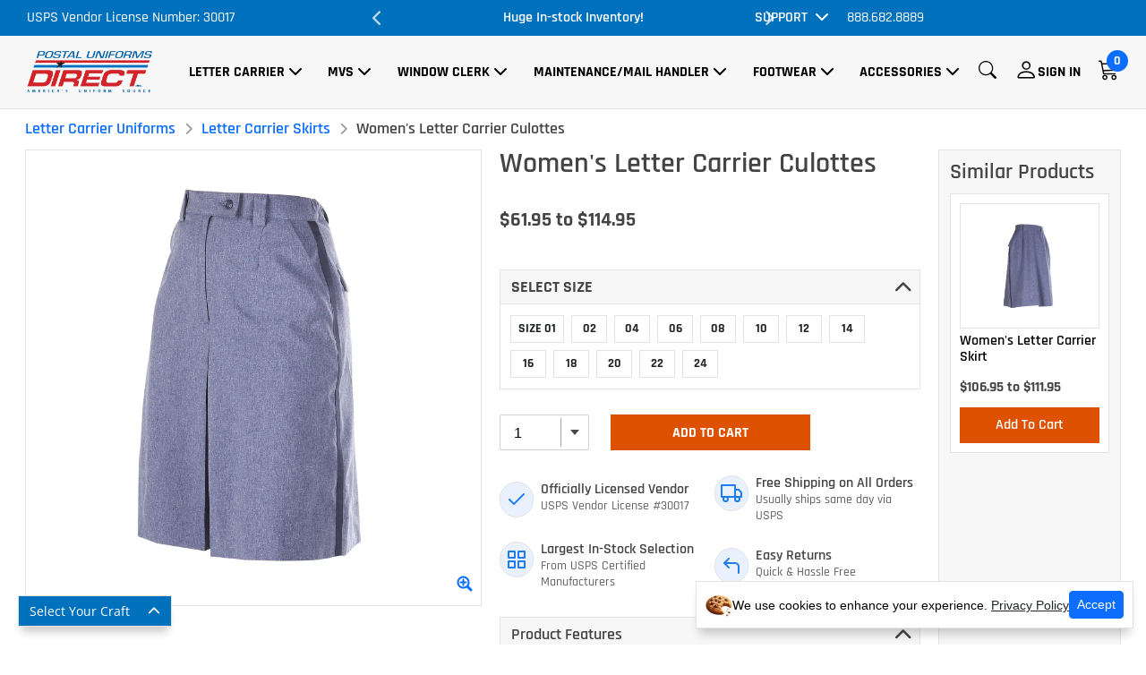

--- FILE ---
content_type: text/html; charset=ISO-8859-1
request_url: https://www.postaluniformsdirect.com/ladies-postal-uniform-letter-carrier-culottes
body_size: 15785
content:
<!DOCTYPE html>
<html>
<head>
<!-- HEADER:OPEN -->
<meta charset="utf-8">
<meta content="width=device-width, initial-scale=1.0" name="viewport">
<title>Ladies&#39; Postal Uniform Letter Carrier Culottes</title><!--title-->
<meta name="description" content="Lightweight polyester&#46; Side elasticized waistband with belt loops&#46; Two side pockets and two back pockets with flaps&#46;"><!-- -->
<meta name="keywords" content="Postal Uniforms, Letter Carrier, postal uniform Culottes, usps Certified"><!-- -->
<link rel="canonical" href="https://www.postaluniformsdirect.com/ladies-postal-uniform-letter-carrier-culottes"><!-- -->
<!-- Favicons -->
  <link href="/css/img/faviconA.ico" rel="icon">
  <link href="/css/img/faviconA.ico" rel="apple-touch-icon">
<script type="text/javascript">
  (function(i,s,o,g,r,a,m){i['GoogleAnalyticsObject']=r;i[r]=i[r]||function(){
  (i[r].q=i[r].q||[]).push(arguments)},i[r].l=1*new Date();a=s.createElement(o),
  m=s.getElementsByTagName(o)[0];a.async=1;a.src=g;m.parentNode.insertBefore(a,m)
  })(window,document,'script','//www.google-analytics.com/analytics.js','ga');

  ga('create', 'UA-8316838-1', 'auto');
  ga('require', 'displayfeatures');
  ga('send', 'pageview');
</script>

 <script defer src="https://www.googletagmanager.com/gtag/js?id=G-0MCDVJKD9V"></script>
        <script>
          window.dataLayer = window.dataLayer || [];
          function gtag(){dataLayer.push(arguments);}
          gtag('js', new Date());

          gtag('config', 'G-0MCDVJKD9V');
        </script>
<!-- google tracking -->
<!-- End Page Specific Header Tags -->
<!-- Google Fonts -->
  
  <style type="text/css">@font-face {font-family:Open Sans;font-style:normal;font-weight:300;src:url(/cf-fonts/s/open-sans/5.0.20/cyrillic/300/normal.woff2);unicode-range:U+0301,U+0400-045F,U+0490-0491,U+04B0-04B1,U+2116;font-display:swap;}@font-face {font-family:Open Sans;font-style:normal;font-weight:300;src:url(/cf-fonts/s/open-sans/5.0.20/latin-ext/300/normal.woff2);unicode-range:U+0100-02AF,U+0304,U+0308,U+0329,U+1E00-1E9F,U+1EF2-1EFF,U+2020,U+20A0-20AB,U+20AD-20CF,U+2113,U+2C60-2C7F,U+A720-A7FF;font-display:swap;}@font-face {font-family:Open Sans;font-style:normal;font-weight:300;src:url(/cf-fonts/s/open-sans/5.0.20/greek-ext/300/normal.woff2);unicode-range:U+1F00-1FFF;font-display:swap;}@font-face {font-family:Open Sans;font-style:normal;font-weight:300;src:url(/cf-fonts/s/open-sans/5.0.20/cyrillic-ext/300/normal.woff2);unicode-range:U+0460-052F,U+1C80-1C88,U+20B4,U+2DE0-2DFF,U+A640-A69F,U+FE2E-FE2F;font-display:swap;}@font-face {font-family:Open Sans;font-style:normal;font-weight:300;src:url(/cf-fonts/s/open-sans/5.0.20/greek/300/normal.woff2);unicode-range:U+0370-03FF;font-display:swap;}@font-face {font-family:Open Sans;font-style:normal;font-weight:300;src:url(/cf-fonts/s/open-sans/5.0.20/latin/300/normal.woff2);unicode-range:U+0000-00FF,U+0131,U+0152-0153,U+02BB-02BC,U+02C6,U+02DA,U+02DC,U+0304,U+0308,U+0329,U+2000-206F,U+2074,U+20AC,U+2122,U+2191,U+2193,U+2212,U+2215,U+FEFF,U+FFFD;font-display:swap;}@font-face {font-family:Open Sans;font-style:normal;font-weight:300;src:url(/cf-fonts/s/open-sans/5.0.20/hebrew/300/normal.woff2);unicode-range:U+0590-05FF,U+200C-2010,U+20AA,U+25CC,U+FB1D-FB4F;font-display:swap;}@font-face {font-family:Open Sans;font-style:normal;font-weight:300;src:url(/cf-fonts/s/open-sans/5.0.20/vietnamese/300/normal.woff2);unicode-range:U+0102-0103,U+0110-0111,U+0128-0129,U+0168-0169,U+01A0-01A1,U+01AF-01B0,U+0300-0301,U+0303-0304,U+0308-0309,U+0323,U+0329,U+1EA0-1EF9,U+20AB;font-display:swap;}@font-face {font-family:Open Sans;font-style:italic;font-weight:300;src:url(/cf-fonts/s/open-sans/5.0.20/cyrillic/300/italic.woff2);unicode-range:U+0301,U+0400-045F,U+0490-0491,U+04B0-04B1,U+2116;font-display:swap;}@font-face {font-family:Open Sans;font-style:italic;font-weight:300;src:url(/cf-fonts/s/open-sans/5.0.20/hebrew/300/italic.woff2);unicode-range:U+0590-05FF,U+200C-2010,U+20AA,U+25CC,U+FB1D-FB4F;font-display:swap;}@font-face {font-family:Open Sans;font-style:italic;font-weight:300;src:url(/cf-fonts/s/open-sans/5.0.20/latin-ext/300/italic.woff2);unicode-range:U+0100-02AF,U+0304,U+0308,U+0329,U+1E00-1E9F,U+1EF2-1EFF,U+2020,U+20A0-20AB,U+20AD-20CF,U+2113,U+2C60-2C7F,U+A720-A7FF;font-display:swap;}@font-face {font-family:Open Sans;font-style:italic;font-weight:300;src:url(/cf-fonts/s/open-sans/5.0.20/vietnamese/300/italic.woff2);unicode-range:U+0102-0103,U+0110-0111,U+0128-0129,U+0168-0169,U+01A0-01A1,U+01AF-01B0,U+0300-0301,U+0303-0304,U+0308-0309,U+0323,U+0329,U+1EA0-1EF9,U+20AB;font-display:swap;}@font-face {font-family:Open Sans;font-style:italic;font-weight:300;src:url(/cf-fonts/s/open-sans/5.0.20/greek-ext/300/italic.woff2);unicode-range:U+1F00-1FFF;font-display:swap;}@font-face {font-family:Open Sans;font-style:italic;font-weight:300;src:url(/cf-fonts/s/open-sans/5.0.20/cyrillic-ext/300/italic.woff2);unicode-range:U+0460-052F,U+1C80-1C88,U+20B4,U+2DE0-2DFF,U+A640-A69F,U+FE2E-FE2F;font-display:swap;}@font-face {font-family:Open Sans;font-style:italic;font-weight:300;src:url(/cf-fonts/s/open-sans/5.0.20/latin/300/italic.woff2);unicode-range:U+0000-00FF,U+0131,U+0152-0153,U+02BB-02BC,U+02C6,U+02DA,U+02DC,U+0304,U+0308,U+0329,U+2000-206F,U+2074,U+20AC,U+2122,U+2191,U+2193,U+2212,U+2215,U+FEFF,U+FFFD;font-display:swap;}@font-face {font-family:Open Sans;font-style:italic;font-weight:300;src:url(/cf-fonts/s/open-sans/5.0.20/greek/300/italic.woff2);unicode-range:U+0370-03FF;font-display:swap;}@font-face {font-family:Open Sans;font-style:normal;font-weight:400;src:url(/cf-fonts/s/open-sans/5.0.20/vietnamese/400/normal.woff2);unicode-range:U+0102-0103,U+0110-0111,U+0128-0129,U+0168-0169,U+01A0-01A1,U+01AF-01B0,U+0300-0301,U+0303-0304,U+0308-0309,U+0323,U+0329,U+1EA0-1EF9,U+20AB;font-display:swap;}@font-face {font-family:Open Sans;font-style:normal;font-weight:400;src:url(/cf-fonts/s/open-sans/5.0.20/cyrillic-ext/400/normal.woff2);unicode-range:U+0460-052F,U+1C80-1C88,U+20B4,U+2DE0-2DFF,U+A640-A69F,U+FE2E-FE2F;font-display:swap;}@font-face {font-family:Open Sans;font-style:normal;font-weight:400;src:url(/cf-fonts/s/open-sans/5.0.20/cyrillic/400/normal.woff2);unicode-range:U+0301,U+0400-045F,U+0490-0491,U+04B0-04B1,U+2116;font-display:swap;}@font-face {font-family:Open Sans;font-style:normal;font-weight:400;src:url(/cf-fonts/s/open-sans/5.0.20/greek-ext/400/normal.woff2);unicode-range:U+1F00-1FFF;font-display:swap;}@font-face {font-family:Open Sans;font-style:normal;font-weight:400;src:url(/cf-fonts/s/open-sans/5.0.20/greek/400/normal.woff2);unicode-range:U+0370-03FF;font-display:swap;}@font-face {font-family:Open Sans;font-style:normal;font-weight:400;src:url(/cf-fonts/s/open-sans/5.0.20/latin-ext/400/normal.woff2);unicode-range:U+0100-02AF,U+0304,U+0308,U+0329,U+1E00-1E9F,U+1EF2-1EFF,U+2020,U+20A0-20AB,U+20AD-20CF,U+2113,U+2C60-2C7F,U+A720-A7FF;font-display:swap;}@font-face {font-family:Open Sans;font-style:normal;font-weight:400;src:url(/cf-fonts/s/open-sans/5.0.20/hebrew/400/normal.woff2);unicode-range:U+0590-05FF,U+200C-2010,U+20AA,U+25CC,U+FB1D-FB4F;font-display:swap;}@font-face {font-family:Open Sans;font-style:normal;font-weight:400;src:url(/cf-fonts/s/open-sans/5.0.20/latin/400/normal.woff2);unicode-range:U+0000-00FF,U+0131,U+0152-0153,U+02BB-02BC,U+02C6,U+02DA,U+02DC,U+0304,U+0308,U+0329,U+2000-206F,U+2074,U+20AC,U+2122,U+2191,U+2193,U+2212,U+2215,U+FEFF,U+FFFD;font-display:swap;}@font-face {font-family:Open Sans;font-style:italic;font-weight:400;src:url(/cf-fonts/s/open-sans/5.0.20/greek/400/italic.woff2);unicode-range:U+0370-03FF;font-display:swap;}@font-face {font-family:Open Sans;font-style:italic;font-weight:400;src:url(/cf-fonts/s/open-sans/5.0.20/cyrillic-ext/400/italic.woff2);unicode-range:U+0460-052F,U+1C80-1C88,U+20B4,U+2DE0-2DFF,U+A640-A69F,U+FE2E-FE2F;font-display:swap;}@font-face {font-family:Open Sans;font-style:italic;font-weight:400;src:url(/cf-fonts/s/open-sans/5.0.20/greek-ext/400/italic.woff2);unicode-range:U+1F00-1FFF;font-display:swap;}@font-face {font-family:Open Sans;font-style:italic;font-weight:400;src:url(/cf-fonts/s/open-sans/5.0.20/hebrew/400/italic.woff2);unicode-range:U+0590-05FF,U+200C-2010,U+20AA,U+25CC,U+FB1D-FB4F;font-display:swap;}@font-face {font-family:Open Sans;font-style:italic;font-weight:400;src:url(/cf-fonts/s/open-sans/5.0.20/latin/400/italic.woff2);unicode-range:U+0000-00FF,U+0131,U+0152-0153,U+02BB-02BC,U+02C6,U+02DA,U+02DC,U+0304,U+0308,U+0329,U+2000-206F,U+2074,U+20AC,U+2122,U+2191,U+2193,U+2212,U+2215,U+FEFF,U+FFFD;font-display:swap;}@font-face {font-family:Open Sans;font-style:italic;font-weight:400;src:url(/cf-fonts/s/open-sans/5.0.20/cyrillic/400/italic.woff2);unicode-range:U+0301,U+0400-045F,U+0490-0491,U+04B0-04B1,U+2116;font-display:swap;}@font-face {font-family:Open Sans;font-style:italic;font-weight:400;src:url(/cf-fonts/s/open-sans/5.0.20/vietnamese/400/italic.woff2);unicode-range:U+0102-0103,U+0110-0111,U+0128-0129,U+0168-0169,U+01A0-01A1,U+01AF-01B0,U+0300-0301,U+0303-0304,U+0308-0309,U+0323,U+0329,U+1EA0-1EF9,U+20AB;font-display:swap;}@font-face {font-family:Open Sans;font-style:italic;font-weight:400;src:url(/cf-fonts/s/open-sans/5.0.20/latin-ext/400/italic.woff2);unicode-range:U+0100-02AF,U+0304,U+0308,U+0329,U+1E00-1E9F,U+1EF2-1EFF,U+2020,U+20A0-20AB,U+20AD-20CF,U+2113,U+2C60-2C7F,U+A720-A7FF;font-display:swap;}@font-face {font-family:Open Sans;font-style:normal;font-weight:600;src:url(/cf-fonts/s/open-sans/5.0.20/cyrillic-ext/600/normal.woff2);unicode-range:U+0460-052F,U+1C80-1C88,U+20B4,U+2DE0-2DFF,U+A640-A69F,U+FE2E-FE2F;font-display:swap;}@font-face {font-family:Open Sans;font-style:normal;font-weight:600;src:url(/cf-fonts/s/open-sans/5.0.20/hebrew/600/normal.woff2);unicode-range:U+0590-05FF,U+200C-2010,U+20AA,U+25CC,U+FB1D-FB4F;font-display:swap;}@font-face {font-family:Open Sans;font-style:normal;font-weight:600;src:url(/cf-fonts/s/open-sans/5.0.20/vietnamese/600/normal.woff2);unicode-range:U+0102-0103,U+0110-0111,U+0128-0129,U+0168-0169,U+01A0-01A1,U+01AF-01B0,U+0300-0301,U+0303-0304,U+0308-0309,U+0323,U+0329,U+1EA0-1EF9,U+20AB;font-display:swap;}@font-face {font-family:Open Sans;font-style:normal;font-weight:600;src:url(/cf-fonts/s/open-sans/5.0.20/latin-ext/600/normal.woff2);unicode-range:U+0100-02AF,U+0304,U+0308,U+0329,U+1E00-1E9F,U+1EF2-1EFF,U+2020,U+20A0-20AB,U+20AD-20CF,U+2113,U+2C60-2C7F,U+A720-A7FF;font-display:swap;}@font-face {font-family:Open Sans;font-style:normal;font-weight:600;src:url(/cf-fonts/s/open-sans/5.0.20/greek/600/normal.woff2);unicode-range:U+0370-03FF;font-display:swap;}@font-face {font-family:Open Sans;font-style:normal;font-weight:600;src:url(/cf-fonts/s/open-sans/5.0.20/latin/600/normal.woff2);unicode-range:U+0000-00FF,U+0131,U+0152-0153,U+02BB-02BC,U+02C6,U+02DA,U+02DC,U+0304,U+0308,U+0329,U+2000-206F,U+2074,U+20AC,U+2122,U+2191,U+2193,U+2212,U+2215,U+FEFF,U+FFFD;font-display:swap;}@font-face {font-family:Open Sans;font-style:normal;font-weight:600;src:url(/cf-fonts/s/open-sans/5.0.20/cyrillic/600/normal.woff2);unicode-range:U+0301,U+0400-045F,U+0490-0491,U+04B0-04B1,U+2116;font-display:swap;}@font-face {font-family:Open Sans;font-style:normal;font-weight:600;src:url(/cf-fonts/s/open-sans/5.0.20/greek-ext/600/normal.woff2);unicode-range:U+1F00-1FFF;font-display:swap;}@font-face {font-family:Open Sans;font-style:italic;font-weight:600;src:url(/cf-fonts/s/open-sans/5.0.20/cyrillic/600/italic.woff2);unicode-range:U+0301,U+0400-045F,U+0490-0491,U+04B0-04B1,U+2116;font-display:swap;}@font-face {font-family:Open Sans;font-style:italic;font-weight:600;src:url(/cf-fonts/s/open-sans/5.0.20/hebrew/600/italic.woff2);unicode-range:U+0590-05FF,U+200C-2010,U+20AA,U+25CC,U+FB1D-FB4F;font-display:swap;}@font-face {font-family:Open Sans;font-style:italic;font-weight:600;src:url(/cf-fonts/s/open-sans/5.0.20/vietnamese/600/italic.woff2);unicode-range:U+0102-0103,U+0110-0111,U+0128-0129,U+0168-0169,U+01A0-01A1,U+01AF-01B0,U+0300-0301,U+0303-0304,U+0308-0309,U+0323,U+0329,U+1EA0-1EF9,U+20AB;font-display:swap;}@font-face {font-family:Open Sans;font-style:italic;font-weight:600;src:url(/cf-fonts/s/open-sans/5.0.20/latin-ext/600/italic.woff2);unicode-range:U+0100-02AF,U+0304,U+0308,U+0329,U+1E00-1E9F,U+1EF2-1EFF,U+2020,U+20A0-20AB,U+20AD-20CF,U+2113,U+2C60-2C7F,U+A720-A7FF;font-display:swap;}@font-face {font-family:Open Sans;font-style:italic;font-weight:600;src:url(/cf-fonts/s/open-sans/5.0.20/cyrillic-ext/600/italic.woff2);unicode-range:U+0460-052F,U+1C80-1C88,U+20B4,U+2DE0-2DFF,U+A640-A69F,U+FE2E-FE2F;font-display:swap;}@font-face {font-family:Open Sans;font-style:italic;font-weight:600;src:url(/cf-fonts/s/open-sans/5.0.20/latin/600/italic.woff2);unicode-range:U+0000-00FF,U+0131,U+0152-0153,U+02BB-02BC,U+02C6,U+02DA,U+02DC,U+0304,U+0308,U+0329,U+2000-206F,U+2074,U+20AC,U+2122,U+2191,U+2193,U+2212,U+2215,U+FEFF,U+FFFD;font-display:swap;}@font-face {font-family:Open Sans;font-style:italic;font-weight:600;src:url(/cf-fonts/s/open-sans/5.0.20/greek-ext/600/italic.woff2);unicode-range:U+1F00-1FFF;font-display:swap;}@font-face {font-family:Open Sans;font-style:italic;font-weight:600;src:url(/cf-fonts/s/open-sans/5.0.20/greek/600/italic.woff2);unicode-range:U+0370-03FF;font-display:swap;}@font-face {font-family:Open Sans;font-style:normal;font-weight:700;src:url(/cf-fonts/s/open-sans/5.0.20/hebrew/700/normal.woff2);unicode-range:U+0590-05FF,U+200C-2010,U+20AA,U+25CC,U+FB1D-FB4F;font-display:swap;}@font-face {font-family:Open Sans;font-style:normal;font-weight:700;src:url(/cf-fonts/s/open-sans/5.0.20/latin/700/normal.woff2);unicode-range:U+0000-00FF,U+0131,U+0152-0153,U+02BB-02BC,U+02C6,U+02DA,U+02DC,U+0304,U+0308,U+0329,U+2000-206F,U+2074,U+20AC,U+2122,U+2191,U+2193,U+2212,U+2215,U+FEFF,U+FFFD;font-display:swap;}@font-face {font-family:Open Sans;font-style:normal;font-weight:700;src:url(/cf-fonts/s/open-sans/5.0.20/vietnamese/700/normal.woff2);unicode-range:U+0102-0103,U+0110-0111,U+0128-0129,U+0168-0169,U+01A0-01A1,U+01AF-01B0,U+0300-0301,U+0303-0304,U+0308-0309,U+0323,U+0329,U+1EA0-1EF9,U+20AB;font-display:swap;}@font-face {font-family:Open Sans;font-style:normal;font-weight:700;src:url(/cf-fonts/s/open-sans/5.0.20/cyrillic-ext/700/normal.woff2);unicode-range:U+0460-052F,U+1C80-1C88,U+20B4,U+2DE0-2DFF,U+A640-A69F,U+FE2E-FE2F;font-display:swap;}@font-face {font-family:Open Sans;font-style:normal;font-weight:700;src:url(/cf-fonts/s/open-sans/5.0.20/greek/700/normal.woff2);unicode-range:U+0370-03FF;font-display:swap;}@font-face {font-family:Open Sans;font-style:normal;font-weight:700;src:url(/cf-fonts/s/open-sans/5.0.20/cyrillic/700/normal.woff2);unicode-range:U+0301,U+0400-045F,U+0490-0491,U+04B0-04B1,U+2116;font-display:swap;}@font-face {font-family:Open Sans;font-style:normal;font-weight:700;src:url(/cf-fonts/s/open-sans/5.0.20/latin-ext/700/normal.woff2);unicode-range:U+0100-02AF,U+0304,U+0308,U+0329,U+1E00-1E9F,U+1EF2-1EFF,U+2020,U+20A0-20AB,U+20AD-20CF,U+2113,U+2C60-2C7F,U+A720-A7FF;font-display:swap;}@font-face {font-family:Open Sans;font-style:normal;font-weight:700;src:url(/cf-fonts/s/open-sans/5.0.20/greek-ext/700/normal.woff2);unicode-range:U+1F00-1FFF;font-display:swap;}@font-face {font-family:Open Sans;font-style:italic;font-weight:700;src:url(/cf-fonts/s/open-sans/5.0.20/greek/700/italic.woff2);unicode-range:U+0370-03FF;font-display:swap;}@font-face {font-family:Open Sans;font-style:italic;font-weight:700;src:url(/cf-fonts/s/open-sans/5.0.20/greek-ext/700/italic.woff2);unicode-range:U+1F00-1FFF;font-display:swap;}@font-face {font-family:Open Sans;font-style:italic;font-weight:700;src:url(/cf-fonts/s/open-sans/5.0.20/cyrillic/700/italic.woff2);unicode-range:U+0301,U+0400-045F,U+0490-0491,U+04B0-04B1,U+2116;font-display:swap;}@font-face {font-family:Open Sans;font-style:italic;font-weight:700;src:url(/cf-fonts/s/open-sans/5.0.20/vietnamese/700/italic.woff2);unicode-range:U+0102-0103,U+0110-0111,U+0128-0129,U+0168-0169,U+01A0-01A1,U+01AF-01B0,U+0300-0301,U+0303-0304,U+0308-0309,U+0323,U+0329,U+1EA0-1EF9,U+20AB;font-display:swap;}@font-face {font-family:Open Sans;font-style:italic;font-weight:700;src:url(/cf-fonts/s/open-sans/5.0.20/latin/700/italic.woff2);unicode-range:U+0000-00FF,U+0131,U+0152-0153,U+02BB-02BC,U+02C6,U+02DA,U+02DC,U+0304,U+0308,U+0329,U+2000-206F,U+2074,U+20AC,U+2122,U+2191,U+2193,U+2212,U+2215,U+FEFF,U+FFFD;font-display:swap;}@font-face {font-family:Open Sans;font-style:italic;font-weight:700;src:url(/cf-fonts/s/open-sans/5.0.20/latin-ext/700/italic.woff2);unicode-range:U+0100-02AF,U+0304,U+0308,U+0329,U+1E00-1E9F,U+1EF2-1EFF,U+2020,U+20A0-20AB,U+20AD-20CF,U+2113,U+2C60-2C7F,U+A720-A7FF;font-display:swap;}@font-face {font-family:Open Sans;font-style:italic;font-weight:700;src:url(/cf-fonts/s/open-sans/5.0.20/cyrillic-ext/700/italic.woff2);unicode-range:U+0460-052F,U+1C80-1C88,U+20B4,U+2DE0-2DFF,U+A640-A69F,U+FE2E-FE2F;font-display:swap;}@font-face {font-family:Open Sans;font-style:italic;font-weight:700;src:url(/cf-fonts/s/open-sans/5.0.20/hebrew/700/italic.woff2);unicode-range:U+0590-05FF,U+200C-2010,U+20AA,U+25CC,U+FB1D-FB4F;font-display:swap;}@font-face {font-family:Nunito;font-style:normal;font-weight:300;src:url(/cf-fonts/s/nunito/5.0.16/cyrillic/300/normal.woff2);unicode-range:U+0301,U+0400-045F,U+0490-0491,U+04B0-04B1,U+2116;font-display:swap;}@font-face {font-family:Nunito;font-style:normal;font-weight:300;src:url(/cf-fonts/s/nunito/5.0.16/cyrillic-ext/300/normal.woff2);unicode-range:U+0460-052F,U+1C80-1C88,U+20B4,U+2DE0-2DFF,U+A640-A69F,U+FE2E-FE2F;font-display:swap;}@font-face {font-family:Nunito;font-style:normal;font-weight:300;src:url(/cf-fonts/s/nunito/5.0.16/vietnamese/300/normal.woff2);unicode-range:U+0102-0103,U+0110-0111,U+0128-0129,U+0168-0169,U+01A0-01A1,U+01AF-01B0,U+0300-0301,U+0303-0304,U+0308-0309,U+0323,U+0329,U+1EA0-1EF9,U+20AB;font-display:swap;}@font-face {font-family:Nunito;font-style:normal;font-weight:300;src:url(/cf-fonts/s/nunito/5.0.16/latin/300/normal.woff2);unicode-range:U+0000-00FF,U+0131,U+0152-0153,U+02BB-02BC,U+02C6,U+02DA,U+02DC,U+0304,U+0308,U+0329,U+2000-206F,U+2074,U+20AC,U+2122,U+2191,U+2193,U+2212,U+2215,U+FEFF,U+FFFD;font-display:swap;}@font-face {font-family:Nunito;font-style:normal;font-weight:300;src:url(/cf-fonts/s/nunito/5.0.16/latin-ext/300/normal.woff2);unicode-range:U+0100-02AF,U+0304,U+0308,U+0329,U+1E00-1E9F,U+1EF2-1EFF,U+2020,U+20A0-20AB,U+20AD-20CF,U+2113,U+2C60-2C7F,U+A720-A7FF;font-display:swap;}@font-face {font-family:Nunito;font-style:italic;font-weight:300;src:url(/cf-fonts/s/nunito/5.0.16/latin-ext/300/italic.woff2);unicode-range:U+0100-02AF,U+0304,U+0308,U+0329,U+1E00-1E9F,U+1EF2-1EFF,U+2020,U+20A0-20AB,U+20AD-20CF,U+2113,U+2C60-2C7F,U+A720-A7FF;font-display:swap;}@font-face {font-family:Nunito;font-style:italic;font-weight:300;src:url(/cf-fonts/s/nunito/5.0.16/cyrillic-ext/300/italic.woff2);unicode-range:U+0460-052F,U+1C80-1C88,U+20B4,U+2DE0-2DFF,U+A640-A69F,U+FE2E-FE2F;font-display:swap;}@font-face {font-family:Nunito;font-style:italic;font-weight:300;src:url(/cf-fonts/s/nunito/5.0.16/cyrillic/300/italic.woff2);unicode-range:U+0301,U+0400-045F,U+0490-0491,U+04B0-04B1,U+2116;font-display:swap;}@font-face {font-family:Nunito;font-style:italic;font-weight:300;src:url(/cf-fonts/s/nunito/5.0.16/vietnamese/300/italic.woff2);unicode-range:U+0102-0103,U+0110-0111,U+0128-0129,U+0168-0169,U+01A0-01A1,U+01AF-01B0,U+0300-0301,U+0303-0304,U+0308-0309,U+0323,U+0329,U+1EA0-1EF9,U+20AB;font-display:swap;}@font-face {font-family:Nunito;font-style:italic;font-weight:300;src:url(/cf-fonts/s/nunito/5.0.16/latin/300/italic.woff2);unicode-range:U+0000-00FF,U+0131,U+0152-0153,U+02BB-02BC,U+02C6,U+02DA,U+02DC,U+0304,U+0308,U+0329,U+2000-206F,U+2074,U+20AC,U+2122,U+2191,U+2193,U+2212,U+2215,U+FEFF,U+FFFD;font-display:swap;}@font-face {font-family:Nunito;font-style:normal;font-weight:400;src:url(/cf-fonts/s/nunito/5.0.16/latin/400/normal.woff2);unicode-range:U+0000-00FF,U+0131,U+0152-0153,U+02BB-02BC,U+02C6,U+02DA,U+02DC,U+0304,U+0308,U+0329,U+2000-206F,U+2074,U+20AC,U+2122,U+2191,U+2193,U+2212,U+2215,U+FEFF,U+FFFD;font-display:swap;}@font-face {font-family:Nunito;font-style:normal;font-weight:400;src:url(/cf-fonts/s/nunito/5.0.16/cyrillic-ext/400/normal.woff2);unicode-range:U+0460-052F,U+1C80-1C88,U+20B4,U+2DE0-2DFF,U+A640-A69F,U+FE2E-FE2F;font-display:swap;}@font-face {font-family:Nunito;font-style:normal;font-weight:400;src:url(/cf-fonts/s/nunito/5.0.16/cyrillic/400/normal.woff2);unicode-range:U+0301,U+0400-045F,U+0490-0491,U+04B0-04B1,U+2116;font-display:swap;}@font-face {font-family:Nunito;font-style:normal;font-weight:400;src:url(/cf-fonts/s/nunito/5.0.16/latin-ext/400/normal.woff2);unicode-range:U+0100-02AF,U+0304,U+0308,U+0329,U+1E00-1E9F,U+1EF2-1EFF,U+2020,U+20A0-20AB,U+20AD-20CF,U+2113,U+2C60-2C7F,U+A720-A7FF;font-display:swap;}@font-face {font-family:Nunito;font-style:normal;font-weight:400;src:url(/cf-fonts/s/nunito/5.0.16/vietnamese/400/normal.woff2);unicode-range:U+0102-0103,U+0110-0111,U+0128-0129,U+0168-0169,U+01A0-01A1,U+01AF-01B0,U+0300-0301,U+0303-0304,U+0308-0309,U+0323,U+0329,U+1EA0-1EF9,U+20AB;font-display:swap;}@font-face {font-family:Nunito;font-style:italic;font-weight:400;src:url(/cf-fonts/s/nunito/5.0.16/cyrillic-ext/400/italic.woff2);unicode-range:U+0460-052F,U+1C80-1C88,U+20B4,U+2DE0-2DFF,U+A640-A69F,U+FE2E-FE2F;font-display:swap;}@font-face {font-family:Nunito;font-style:italic;font-weight:400;src:url(/cf-fonts/s/nunito/5.0.16/latin/400/italic.woff2);unicode-range:U+0000-00FF,U+0131,U+0152-0153,U+02BB-02BC,U+02C6,U+02DA,U+02DC,U+0304,U+0308,U+0329,U+2000-206F,U+2074,U+20AC,U+2122,U+2191,U+2193,U+2212,U+2215,U+FEFF,U+FFFD;font-display:swap;}@font-face {font-family:Nunito;font-style:italic;font-weight:400;src:url(/cf-fonts/s/nunito/5.0.16/vietnamese/400/italic.woff2);unicode-range:U+0102-0103,U+0110-0111,U+0128-0129,U+0168-0169,U+01A0-01A1,U+01AF-01B0,U+0300-0301,U+0303-0304,U+0308-0309,U+0323,U+0329,U+1EA0-1EF9,U+20AB;font-display:swap;}@font-face {font-family:Nunito;font-style:italic;font-weight:400;src:url(/cf-fonts/s/nunito/5.0.16/cyrillic/400/italic.woff2);unicode-range:U+0301,U+0400-045F,U+0490-0491,U+04B0-04B1,U+2116;font-display:swap;}@font-face {font-family:Nunito;font-style:italic;font-weight:400;src:url(/cf-fonts/s/nunito/5.0.16/latin-ext/400/italic.woff2);unicode-range:U+0100-02AF,U+0304,U+0308,U+0329,U+1E00-1E9F,U+1EF2-1EFF,U+2020,U+20A0-20AB,U+20AD-20CF,U+2113,U+2C60-2C7F,U+A720-A7FF;font-display:swap;}@font-face {font-family:Nunito;font-style:normal;font-weight:600;src:url(/cf-fonts/s/nunito/5.0.16/latin-ext/600/normal.woff2);unicode-range:U+0100-02AF,U+0304,U+0308,U+0329,U+1E00-1E9F,U+1EF2-1EFF,U+2020,U+20A0-20AB,U+20AD-20CF,U+2113,U+2C60-2C7F,U+A720-A7FF;font-display:swap;}@font-face {font-family:Nunito;font-style:normal;font-weight:600;src:url(/cf-fonts/s/nunito/5.0.16/latin/600/normal.woff2);unicode-range:U+0000-00FF,U+0131,U+0152-0153,U+02BB-02BC,U+02C6,U+02DA,U+02DC,U+0304,U+0308,U+0329,U+2000-206F,U+2074,U+20AC,U+2122,U+2191,U+2193,U+2212,U+2215,U+FEFF,U+FFFD;font-display:swap;}@font-face {font-family:Nunito;font-style:normal;font-weight:600;src:url(/cf-fonts/s/nunito/5.0.16/vietnamese/600/normal.woff2);unicode-range:U+0102-0103,U+0110-0111,U+0128-0129,U+0168-0169,U+01A0-01A1,U+01AF-01B0,U+0300-0301,U+0303-0304,U+0308-0309,U+0323,U+0329,U+1EA0-1EF9,U+20AB;font-display:swap;}@font-face {font-family:Nunito;font-style:normal;font-weight:600;src:url(/cf-fonts/s/nunito/5.0.16/cyrillic-ext/600/normal.woff2);unicode-range:U+0460-052F,U+1C80-1C88,U+20B4,U+2DE0-2DFF,U+A640-A69F,U+FE2E-FE2F;font-display:swap;}@font-face {font-family:Nunito;font-style:normal;font-weight:600;src:url(/cf-fonts/s/nunito/5.0.16/cyrillic/600/normal.woff2);unicode-range:U+0301,U+0400-045F,U+0490-0491,U+04B0-04B1,U+2116;font-display:swap;}@font-face {font-family:Nunito;font-style:italic;font-weight:600;src:url(/cf-fonts/s/nunito/5.0.16/cyrillic/600/italic.woff2);unicode-range:U+0301,U+0400-045F,U+0490-0491,U+04B0-04B1,U+2116;font-display:swap;}@font-face {font-family:Nunito;font-style:italic;font-weight:600;src:url(/cf-fonts/s/nunito/5.0.16/latin/600/italic.woff2);unicode-range:U+0000-00FF,U+0131,U+0152-0153,U+02BB-02BC,U+02C6,U+02DA,U+02DC,U+0304,U+0308,U+0329,U+2000-206F,U+2074,U+20AC,U+2122,U+2191,U+2193,U+2212,U+2215,U+FEFF,U+FFFD;font-display:swap;}@font-face {font-family:Nunito;font-style:italic;font-weight:600;src:url(/cf-fonts/s/nunito/5.0.16/latin-ext/600/italic.woff2);unicode-range:U+0100-02AF,U+0304,U+0308,U+0329,U+1E00-1E9F,U+1EF2-1EFF,U+2020,U+20A0-20AB,U+20AD-20CF,U+2113,U+2C60-2C7F,U+A720-A7FF;font-display:swap;}@font-face {font-family:Nunito;font-style:italic;font-weight:600;src:url(/cf-fonts/s/nunito/5.0.16/cyrillic-ext/600/italic.woff2);unicode-range:U+0460-052F,U+1C80-1C88,U+20B4,U+2DE0-2DFF,U+A640-A69F,U+FE2E-FE2F;font-display:swap;}@font-face {font-family:Nunito;font-style:italic;font-weight:600;src:url(/cf-fonts/s/nunito/5.0.16/vietnamese/600/italic.woff2);unicode-range:U+0102-0103,U+0110-0111,U+0128-0129,U+0168-0169,U+01A0-01A1,U+01AF-01B0,U+0300-0301,U+0303-0304,U+0308-0309,U+0323,U+0329,U+1EA0-1EF9,U+20AB;font-display:swap;}@font-face {font-family:Nunito;font-style:normal;font-weight:700;src:url(/cf-fonts/s/nunito/5.0.16/latin/700/normal.woff2);unicode-range:U+0000-00FF,U+0131,U+0152-0153,U+02BB-02BC,U+02C6,U+02DA,U+02DC,U+0304,U+0308,U+0329,U+2000-206F,U+2074,U+20AC,U+2122,U+2191,U+2193,U+2212,U+2215,U+FEFF,U+FFFD;font-display:swap;}@font-face {font-family:Nunito;font-style:normal;font-weight:700;src:url(/cf-fonts/s/nunito/5.0.16/latin-ext/700/normal.woff2);unicode-range:U+0100-02AF,U+0304,U+0308,U+0329,U+1E00-1E9F,U+1EF2-1EFF,U+2020,U+20A0-20AB,U+20AD-20CF,U+2113,U+2C60-2C7F,U+A720-A7FF;font-display:swap;}@font-face {font-family:Nunito;font-style:normal;font-weight:700;src:url(/cf-fonts/s/nunito/5.0.16/cyrillic/700/normal.woff2);unicode-range:U+0301,U+0400-045F,U+0490-0491,U+04B0-04B1,U+2116;font-display:swap;}@font-face {font-family:Nunito;font-style:normal;font-weight:700;src:url(/cf-fonts/s/nunito/5.0.16/cyrillic-ext/700/normal.woff2);unicode-range:U+0460-052F,U+1C80-1C88,U+20B4,U+2DE0-2DFF,U+A640-A69F,U+FE2E-FE2F;font-display:swap;}@font-face {font-family:Nunito;font-style:normal;font-weight:700;src:url(/cf-fonts/s/nunito/5.0.16/vietnamese/700/normal.woff2);unicode-range:U+0102-0103,U+0110-0111,U+0128-0129,U+0168-0169,U+01A0-01A1,U+01AF-01B0,U+0300-0301,U+0303-0304,U+0308-0309,U+0323,U+0329,U+1EA0-1EF9,U+20AB;font-display:swap;}@font-face {font-family:Nunito;font-style:italic;font-weight:700;src:url(/cf-fonts/s/nunito/5.0.16/latin-ext/700/italic.woff2);unicode-range:U+0100-02AF,U+0304,U+0308,U+0329,U+1E00-1E9F,U+1EF2-1EFF,U+2020,U+20A0-20AB,U+20AD-20CF,U+2113,U+2C60-2C7F,U+A720-A7FF;font-display:swap;}@font-face {font-family:Nunito;font-style:italic;font-weight:700;src:url(/cf-fonts/s/nunito/5.0.16/cyrillic/700/italic.woff2);unicode-range:U+0301,U+0400-045F,U+0490-0491,U+04B0-04B1,U+2116;font-display:swap;}@font-face {font-family:Nunito;font-style:italic;font-weight:700;src:url(/cf-fonts/s/nunito/5.0.16/latin/700/italic.woff2);unicode-range:U+0000-00FF,U+0131,U+0152-0153,U+02BB-02BC,U+02C6,U+02DA,U+02DC,U+0304,U+0308,U+0329,U+2000-206F,U+2074,U+20AC,U+2122,U+2191,U+2193,U+2212,U+2215,U+FEFF,U+FFFD;font-display:swap;}@font-face {font-family:Nunito;font-style:italic;font-weight:700;src:url(/cf-fonts/s/nunito/5.0.16/cyrillic-ext/700/italic.woff2);unicode-range:U+0460-052F,U+1C80-1C88,U+20B4,U+2DE0-2DFF,U+A640-A69F,U+FE2E-FE2F;font-display:swap;}@font-face {font-family:Nunito;font-style:italic;font-weight:700;src:url(/cf-fonts/s/nunito/5.0.16/vietnamese/700/italic.woff2);unicode-range:U+0102-0103,U+0110-0111,U+0128-0129,U+0168-0169,U+01A0-01A1,U+01AF-01B0,U+0300-0301,U+0303-0304,U+0308-0309,U+0323,U+0329,U+1EA0-1EF9,U+20AB;font-display:swap;}@font-face {font-family:Poppins;font-style:normal;font-weight:300;src:url(/cf-fonts/s/poppins/5.0.11/devanagari/300/normal.woff2);unicode-range:U+0900-097F,U+1CD0-1CF9,U+200C-200D,U+20A8,U+20B9,U+25CC,U+A830-A839,U+A8E0-A8FF;font-display:swap;}@font-face {font-family:Poppins;font-style:normal;font-weight:300;src:url(/cf-fonts/s/poppins/5.0.11/latin-ext/300/normal.woff2);unicode-range:U+0100-02AF,U+0304,U+0308,U+0329,U+1E00-1E9F,U+1EF2-1EFF,U+2020,U+20A0-20AB,U+20AD-20CF,U+2113,U+2C60-2C7F,U+A720-A7FF;font-display:swap;}@font-face {font-family:Poppins;font-style:normal;font-weight:300;src:url(/cf-fonts/s/poppins/5.0.11/latin/300/normal.woff2);unicode-range:U+0000-00FF,U+0131,U+0152-0153,U+02BB-02BC,U+02C6,U+02DA,U+02DC,U+0304,U+0308,U+0329,U+2000-206F,U+2074,U+20AC,U+2122,U+2191,U+2193,U+2212,U+2215,U+FEFF,U+FFFD;font-display:swap;}@font-face {font-family:Poppins;font-style:italic;font-weight:300;src:url(/cf-fonts/s/poppins/5.0.11/latin-ext/300/italic.woff2);unicode-range:U+0100-02AF,U+0304,U+0308,U+0329,U+1E00-1E9F,U+1EF2-1EFF,U+2020,U+20A0-20AB,U+20AD-20CF,U+2113,U+2C60-2C7F,U+A720-A7FF;font-display:swap;}@font-face {font-family:Poppins;font-style:italic;font-weight:300;src:url(/cf-fonts/s/poppins/5.0.11/devanagari/300/italic.woff2);unicode-range:U+0900-097F,U+1CD0-1CF9,U+200C-200D,U+20A8,U+20B9,U+25CC,U+A830-A839,U+A8E0-A8FF;font-display:swap;}@font-face {font-family:Poppins;font-style:italic;font-weight:300;src:url(/cf-fonts/s/poppins/5.0.11/latin/300/italic.woff2);unicode-range:U+0000-00FF,U+0131,U+0152-0153,U+02BB-02BC,U+02C6,U+02DA,U+02DC,U+0304,U+0308,U+0329,U+2000-206F,U+2074,U+20AC,U+2122,U+2191,U+2193,U+2212,U+2215,U+FEFF,U+FFFD;font-display:swap;}@font-face {font-family:Poppins;font-style:normal;font-weight:400;src:url(/cf-fonts/s/poppins/5.0.11/latin/400/normal.woff2);unicode-range:U+0000-00FF,U+0131,U+0152-0153,U+02BB-02BC,U+02C6,U+02DA,U+02DC,U+0304,U+0308,U+0329,U+2000-206F,U+2074,U+20AC,U+2122,U+2191,U+2193,U+2212,U+2215,U+FEFF,U+FFFD;font-display:swap;}@font-face {font-family:Poppins;font-style:normal;font-weight:400;src:url(/cf-fonts/s/poppins/5.0.11/latin-ext/400/normal.woff2);unicode-range:U+0100-02AF,U+0304,U+0308,U+0329,U+1E00-1E9F,U+1EF2-1EFF,U+2020,U+20A0-20AB,U+20AD-20CF,U+2113,U+2C60-2C7F,U+A720-A7FF;font-display:swap;}@font-face {font-family:Poppins;font-style:normal;font-weight:400;src:url(/cf-fonts/s/poppins/5.0.11/devanagari/400/normal.woff2);unicode-range:U+0900-097F,U+1CD0-1CF9,U+200C-200D,U+20A8,U+20B9,U+25CC,U+A830-A839,U+A8E0-A8FF;font-display:swap;}@font-face {font-family:Poppins;font-style:italic;font-weight:400;src:url(/cf-fonts/s/poppins/5.0.11/latin-ext/400/italic.woff2);unicode-range:U+0100-02AF,U+0304,U+0308,U+0329,U+1E00-1E9F,U+1EF2-1EFF,U+2020,U+20A0-20AB,U+20AD-20CF,U+2113,U+2C60-2C7F,U+A720-A7FF;font-display:swap;}@font-face {font-family:Poppins;font-style:italic;font-weight:400;src:url(/cf-fonts/s/poppins/5.0.11/devanagari/400/italic.woff2);unicode-range:U+0900-097F,U+1CD0-1CF9,U+200C-200D,U+20A8,U+20B9,U+25CC,U+A830-A839,U+A8E0-A8FF;font-display:swap;}@font-face {font-family:Poppins;font-style:italic;font-weight:400;src:url(/cf-fonts/s/poppins/5.0.11/latin/400/italic.woff2);unicode-range:U+0000-00FF,U+0131,U+0152-0153,U+02BB-02BC,U+02C6,U+02DA,U+02DC,U+0304,U+0308,U+0329,U+2000-206F,U+2074,U+20AC,U+2122,U+2191,U+2193,U+2212,U+2215,U+FEFF,U+FFFD;font-display:swap;}@font-face {font-family:Poppins;font-style:normal;font-weight:500;src:url(/cf-fonts/s/poppins/5.0.11/devanagari/500/normal.woff2);unicode-range:U+0900-097F,U+1CD0-1CF9,U+200C-200D,U+20A8,U+20B9,U+25CC,U+A830-A839,U+A8E0-A8FF;font-display:swap;}@font-face {font-family:Poppins;font-style:normal;font-weight:500;src:url(/cf-fonts/s/poppins/5.0.11/latin/500/normal.woff2);unicode-range:U+0000-00FF,U+0131,U+0152-0153,U+02BB-02BC,U+02C6,U+02DA,U+02DC,U+0304,U+0308,U+0329,U+2000-206F,U+2074,U+20AC,U+2122,U+2191,U+2193,U+2212,U+2215,U+FEFF,U+FFFD;font-display:swap;}@font-face {font-family:Poppins;font-style:normal;font-weight:500;src:url(/cf-fonts/s/poppins/5.0.11/latin-ext/500/normal.woff2);unicode-range:U+0100-02AF,U+0304,U+0308,U+0329,U+1E00-1E9F,U+1EF2-1EFF,U+2020,U+20A0-20AB,U+20AD-20CF,U+2113,U+2C60-2C7F,U+A720-A7FF;font-display:swap;}@font-face {font-family:Poppins;font-style:italic;font-weight:500;src:url(/cf-fonts/s/poppins/5.0.11/latin-ext/500/italic.woff2);unicode-range:U+0100-02AF,U+0304,U+0308,U+0329,U+1E00-1E9F,U+1EF2-1EFF,U+2020,U+20A0-20AB,U+20AD-20CF,U+2113,U+2C60-2C7F,U+A720-A7FF;font-display:swap;}@font-face {font-family:Poppins;font-style:italic;font-weight:500;src:url(/cf-fonts/s/poppins/5.0.11/devanagari/500/italic.woff2);unicode-range:U+0900-097F,U+1CD0-1CF9,U+200C-200D,U+20A8,U+20B9,U+25CC,U+A830-A839,U+A8E0-A8FF;font-display:swap;}@font-face {font-family:Poppins;font-style:italic;font-weight:500;src:url(/cf-fonts/s/poppins/5.0.11/latin/500/italic.woff2);unicode-range:U+0000-00FF,U+0131,U+0152-0153,U+02BB-02BC,U+02C6,U+02DA,U+02DC,U+0304,U+0308,U+0329,U+2000-206F,U+2074,U+20AC,U+2122,U+2191,U+2193,U+2212,U+2215,U+FEFF,U+FFFD;font-display:swap;}@font-face {font-family:Poppins;font-style:normal;font-weight:600;src:url(/cf-fonts/s/poppins/5.0.11/latin-ext/600/normal.woff2);unicode-range:U+0100-02AF,U+0304,U+0308,U+0329,U+1E00-1E9F,U+1EF2-1EFF,U+2020,U+20A0-20AB,U+20AD-20CF,U+2113,U+2C60-2C7F,U+A720-A7FF;font-display:swap;}@font-face {font-family:Poppins;font-style:normal;font-weight:600;src:url(/cf-fonts/s/poppins/5.0.11/latin/600/normal.woff2);unicode-range:U+0000-00FF,U+0131,U+0152-0153,U+02BB-02BC,U+02C6,U+02DA,U+02DC,U+0304,U+0308,U+0329,U+2000-206F,U+2074,U+20AC,U+2122,U+2191,U+2193,U+2212,U+2215,U+FEFF,U+FFFD;font-display:swap;}@font-face {font-family:Poppins;font-style:normal;font-weight:600;src:url(/cf-fonts/s/poppins/5.0.11/devanagari/600/normal.woff2);unicode-range:U+0900-097F,U+1CD0-1CF9,U+200C-200D,U+20A8,U+20B9,U+25CC,U+A830-A839,U+A8E0-A8FF;font-display:swap;}@font-face {font-family:Poppins;font-style:italic;font-weight:600;src:url(/cf-fonts/s/poppins/5.0.11/devanagari/600/italic.woff2);unicode-range:U+0900-097F,U+1CD0-1CF9,U+200C-200D,U+20A8,U+20B9,U+25CC,U+A830-A839,U+A8E0-A8FF;font-display:swap;}@font-face {font-family:Poppins;font-style:italic;font-weight:600;src:url(/cf-fonts/s/poppins/5.0.11/latin-ext/600/italic.woff2);unicode-range:U+0100-02AF,U+0304,U+0308,U+0329,U+1E00-1E9F,U+1EF2-1EFF,U+2020,U+20A0-20AB,U+20AD-20CF,U+2113,U+2C60-2C7F,U+A720-A7FF;font-display:swap;}@font-face {font-family:Poppins;font-style:italic;font-weight:600;src:url(/cf-fonts/s/poppins/5.0.11/latin/600/italic.woff2);unicode-range:U+0000-00FF,U+0131,U+0152-0153,U+02BB-02BC,U+02C6,U+02DA,U+02DC,U+0304,U+0308,U+0329,U+2000-206F,U+2074,U+20AC,U+2122,U+2191,U+2193,U+2212,U+2215,U+FEFF,U+FFFD;font-display:swap;}@font-face {font-family:Poppins;font-style:normal;font-weight:700;src:url(/cf-fonts/s/poppins/5.0.11/latin-ext/700/normal.woff2);unicode-range:U+0100-02AF,U+0304,U+0308,U+0329,U+1E00-1E9F,U+1EF2-1EFF,U+2020,U+20A0-20AB,U+20AD-20CF,U+2113,U+2C60-2C7F,U+A720-A7FF;font-display:swap;}@font-face {font-family:Poppins;font-style:normal;font-weight:700;src:url(/cf-fonts/s/poppins/5.0.11/devanagari/700/normal.woff2);unicode-range:U+0900-097F,U+1CD0-1CF9,U+200C-200D,U+20A8,U+20B9,U+25CC,U+A830-A839,U+A8E0-A8FF;font-display:swap;}@font-face {font-family:Poppins;font-style:normal;font-weight:700;src:url(/cf-fonts/s/poppins/5.0.11/latin/700/normal.woff2);unicode-range:U+0000-00FF,U+0131,U+0152-0153,U+02BB-02BC,U+02C6,U+02DA,U+02DC,U+0304,U+0308,U+0329,U+2000-206F,U+2074,U+20AC,U+2122,U+2191,U+2193,U+2212,U+2215,U+FEFF,U+FFFD;font-display:swap;}@font-face {font-family:Poppins;font-style:italic;font-weight:700;src:url(/cf-fonts/s/poppins/5.0.11/devanagari/700/italic.woff2);unicode-range:U+0900-097F,U+1CD0-1CF9,U+200C-200D,U+20A8,U+20B9,U+25CC,U+A830-A839,U+A8E0-A8FF;font-display:swap;}@font-face {font-family:Poppins;font-style:italic;font-weight:700;src:url(/cf-fonts/s/poppins/5.0.11/latin/700/italic.woff2);unicode-range:U+0000-00FF,U+0131,U+0152-0153,U+02BB-02BC,U+02C6,U+02DA,U+02DC,U+0304,U+0308,U+0329,U+2000-206F,U+2074,U+20AC,U+2122,U+2191,U+2193,U+2212,U+2215,U+FEFF,U+FFFD;font-display:swap;}@font-face {font-family:Poppins;font-style:italic;font-weight:700;src:url(/cf-fonts/s/poppins/5.0.11/latin-ext/700/italic.woff2);unicode-range:U+0100-02AF,U+0304,U+0308,U+0329,U+1E00-1E9F,U+1EF2-1EFF,U+2020,U+20A0-20AB,U+20AD-20CF,U+2113,U+2C60-2C7F,U+A720-A7FF;font-display:swap;}</style>

  <!-- Vendor CSS Files -->
  <link href="/css/vendor/bootstrap/css/bootstrap.min.css?ts=000000020230426" rel="stylesheet">
  <link href="/css/vendor/bootstrap-icons/bootstrap-icons.css?ts=000000020230426" rel="stylesheet">
  <link href="/css/vendor/owl-carousel/owl.carousel.min.css?ts=000000020230426" rel="stylesheet">
  <link href="/css/vendor/owl-carousel/owl.theme.default.min.css?ts=000000020230426" rel="stylesheet">
  <style type="text/css">@font-face {font-family:Rajdhani;font-style:normal;font-weight:500;src:url(/cf-fonts/s/rajdhani/5.0.11/latin-ext/500/normal.woff2);unicode-range:U+0100-02AF,U+0304,U+0308,U+0329,U+1E00-1E9F,U+1EF2-1EFF,U+2020,U+20A0-20AB,U+20AD-20CF,U+2113,U+2C60-2C7F,U+A720-A7FF;font-display:swap;}@font-face {font-family:Rajdhani;font-style:normal;font-weight:500;src:url(/cf-fonts/s/rajdhani/5.0.11/devanagari/500/normal.woff2);unicode-range:U+0900-097F,U+1CD0-1CF9,U+200C-200D,U+20A8,U+20B9,U+25CC,U+A830-A839,U+A8E0-A8FF;font-display:swap;}@font-face {font-family:Rajdhani;font-style:normal;font-weight:500;src:url(/cf-fonts/s/rajdhani/5.0.11/latin/500/normal.woff2);unicode-range:U+0000-00FF,U+0131,U+0152-0153,U+02BB-02BC,U+02C6,U+02DA,U+02DC,U+0304,U+0308,U+0329,U+2000-206F,U+2074,U+20AC,U+2122,U+2191,U+2193,U+2212,U+2215,U+FEFF,U+FFFD;font-display:swap;}@font-face {font-family:Rajdhani;font-style:normal;font-weight:600;src:url(/cf-fonts/s/rajdhani/5.0.11/latin/600/normal.woff2);unicode-range:U+0000-00FF,U+0131,U+0152-0153,U+02BB-02BC,U+02C6,U+02DA,U+02DC,U+0304,U+0308,U+0329,U+2000-206F,U+2074,U+20AC,U+2122,U+2191,U+2193,U+2212,U+2215,U+FEFF,U+FFFD;font-display:swap;}@font-face {font-family:Rajdhani;font-style:normal;font-weight:600;src:url(/cf-fonts/s/rajdhani/5.0.11/devanagari/600/normal.woff2);unicode-range:U+0900-097F,U+1CD0-1CF9,U+200C-200D,U+20A8,U+20B9,U+25CC,U+A830-A839,U+A8E0-A8FF;font-display:swap;}@font-face {font-family:Rajdhani;font-style:normal;font-weight:600;src:url(/cf-fonts/s/rajdhani/5.0.11/latin-ext/600/normal.woff2);unicode-range:U+0100-02AF,U+0304,U+0308,U+0329,U+1E00-1E9F,U+1EF2-1EFF,U+2020,U+20A0-20AB,U+20AD-20CF,U+2113,U+2C60-2C7F,U+A720-A7FF;font-display:swap;}@font-face {font-family:Rajdhani;font-style:normal;font-weight:700;src:url(/cf-fonts/s/rajdhani/5.0.11/latin-ext/700/normal.woff2);unicode-range:U+0100-02AF,U+0304,U+0308,U+0329,U+1E00-1E9F,U+1EF2-1EFF,U+2020,U+20A0-20AB,U+20AD-20CF,U+2113,U+2C60-2C7F,U+A720-A7FF;font-display:swap;}@font-face {font-family:Rajdhani;font-style:normal;font-weight:700;src:url(/cf-fonts/s/rajdhani/5.0.11/devanagari/700/normal.woff2);unicode-range:U+0900-097F,U+1CD0-1CF9,U+200C-200D,U+20A8,U+20B9,U+25CC,U+A830-A839,U+A8E0-A8FF;font-display:swap;}@font-face {font-family:Rajdhani;font-style:normal;font-weight:700;src:url(/cf-fonts/s/rajdhani/5.0.11/latin/700/normal.woff2);unicode-range:U+0000-00FF,U+0131,U+0152-0153,U+02BB-02BC,U+02C6,U+02DA,U+02DC,U+0304,U+0308,U+0329,U+2000-206F,U+2074,U+20AC,U+2122,U+2191,U+2193,U+2212,U+2215,U+FEFF,U+FFFD;font-display:swap;}</style>
  
  <!-- Template Main CSS File -->
  <link href="/css/style.css?ts=000000020230426" rel="stylesheet">
  
  <link rel="stylesheet" href="https://cdnjs.cloudflare.com/ajax/libs/font-awesome/6.4.0/css/all.min.css" /> <!--Font Awesome-->
<link rel="stylesheet" type="text/css" href="https://cdn.jsdelivr.net/npm/slick-carousel@1.8.1/slick/slick.css"/> <!--Slick-->
<link rel="stylesheet" type="text/css" href="https://cdn.jsdelivr.net/npm/slick-carousel@1.8.1/slick/slick-theme.css"/> <!--Slick Theme-->

<link href="/css/gtsamheader_css.css?v=6" rel="stylesheet">
<link href="/css/julie/gtjulie.css?v=5" rel="stylesheet">

<!--Optimove Web SDK-->
<script data-cfasync="false" src="https://sdk.optimove.net/websdk/?tenant_id=1203&tenant_token=5e00a358b07448f0a0fa71d13b34627c"></script>
<script src="/css/gtsamheader_js.js?v=12" type="text/javascript" charset="utf-8"></script>

<!-- Google Tag Manager -->
<script>(function(w,d,s,l,i){w[l]=w[l]||[];w[l].push({'gtm.start':
new Date().getTime(),event:'gtm.js'});var f=d.getElementsByTagName(s)[0],
j=d.createElement(s),dl=l!='dataLayer'?'&l='+l:'';j.async=true;j.src=
'https://www.googletagmanager.com/gtm.js?id='+i+dl;f.parentNode.insertBefore(j,f);
})(window,document,'script','dataLayer','GTM-WSNQQKMW');</script>
<!-- End Google Tag Manager -->

  <script>
    window.dataLayer = window.dataLayer || [];
    window.dataLayer.push({
      'sam_user_email': '',
      'sam_user_fname': '',
      'sam_user_lname': '',
      'sam_cart_items': ''
    });
  </script>
  <script>
    window.dataLayer = window.dataLayer || [];
    window.dataLayer.push({
    event: "page_load",
    craft: "", // e.g. 'city carrier', 'Mail Handler', etc.
    user: {
       user_id: "", // e.g. 0007376359
       email: undefined, // undefined when logged out
       hashed_email: "" // sha256 hash of the email  
    }
	}); 
  </script>

</head>

<body topmargin="0" leftmargin="0" cz-shortcut-listen="true" class="siteA">

  <!-- Google Tag Manager (noscript) -->
<noscript><iframe src="https://www.googletagmanager.com/ns.html?id=GTM-WSNQQKMW"
height="0" width="0" style="display:none;visibility:hidden"></iframe></noscript>
<!-- End Google Tag Manager (noscript) -->
  
  <!-- ===================== HEADER SECTION ===================== -->

  <!--Top Navigation Bar (Announcement Bar)-->
  <div class="samFW samFW_TopBar" id="samTopBar">
    <!--LEFT-->
    <div class="samFW_Left" id="samTopNavLeft">
      USPS Vendor License Number: 30017
    </div>

    <!--MIDDLE-->
    <div class="samFW_Middle" id="samTopNavMiddle">
      <span style="display: none;" id="samSRCEMSG">Huge In-stock Inventory!;
10% Off When You Spend Your Full Allowance;
All Orders Ship FREE!</span>  

      <div class="image--slider--row" id="samNavBarSlider">
        <div class="container">
          <div class="row text-center image--slider--row">
            <section id="samNavBarSection"></section>
          </div>
        </div>
      </div>
    </div>

    <!--RIGHT-->
    <div class="samFW_Right" id="samTopNavRight">

      <!--Support-->
      <div class="samTopNavRight_Support">
        <ul style="display: none;" id="samLogInStatus"></ul>
        <a href="#" role="button" id="dropdownsupport" data-bs-toggle="dropdown" aria-expanded="true" class="show">Support</a>
        <ul class="dropdown-menu" aria-labelledby="dropdownsupport">
          <li><a href="/pages/allotment_guidelines" class="nav-link">Allotment Guidelines</a></li>
              <li><a href="/pages/faqs" class="nav-link">FAQs</a></li>
              <li><a href="/pages/sizing_charts" class="nav-link">Sizing</a></li>
              <li><a href="/pages/cca_uniform_instruct" class="nav-link">CCA Order Instructions</a></li>
              <li><a href="/cgpcsrcca" class="nav-link">Postal Uniforms Payment Portal</a></li>
              <li><a href="/pages/returns" class="nav-link">Returns</a></li>	
        </ul>
      </div>

      <a href="tel:888.682.8889">888.682.8889</a>
    </div>
  </div>

  <!--Top Header-->
  <div class="samFW samFW_TopHeader" id="samTopHeader">
    <!--LEFT-->
    <div class="samFW_Left" id="samTopHeaderLeft">
      <a href="/">
        <img src="/css/img/logoA.png" id="samTopHeaderLogo">
      </a>
    </div>

    <!--MIDDLE - Menu Navigation-->
    <div class="samFW_Middle" id="samTopHeaderMiddle">

      <div class="collapse navbar-collapse" id="navbarNavDropdown">
        <ul class="navbar-nav fw-bold w-100 rajdhani">

          <!--MainNav: LETTER CARRIER-->
          <li class="nav-item has-children col">
            <a class="nav-link dropdown-toggle" aria-current="page" href="javascript:void(0)" role="button" data-bs-toggle="dropdown" aria-expanded="false" onclick="location.href='/usps-letter-carrier-uniforms'">Letter Carrier</a>
            <ul class="dropdown-menu dropdown fw-normal rajdhani rounded-0">
              <!--Sub1 - No Children-->
              <li>
                <a class="nav-link " href="/usps-letter-carrier-uniforms">View All Letter Carrier</a>
              </li>
              <!--Sub1-->
              <li class="has-children">
                <a class="nav-link d-none d-lg-block" href="/usps-letter-carrier-shirts">
                  Letter Carrier Shirts
                </a>
                <ul class="dropdown">
                  <!--Sub2-->
                  <li>
                    <a href="/usps-letter-carrier-shirts" class="nav-link">
                      View All Letter Carrier Shirts
                    </a>
                  </li>
                  <!--Sub2-->
                  <li>
                    <a href="/usps-letter-carrier-mens-shirts" class="nav-link">
                      Letter Carrier Men's Shirts
                    </a>
                  </li>
                  <!--Sub2-->
                  <li>
                    <a href="/usps-letter-carrier-womens-shirts" class="nav-link">
                      Letter Carrier Women's Shirts
                    </a>
                  </li>
                  <!--Sub2-->
                  <li>
                    <a href="/usps-letter-carrier-mens-polo-shirts" class="nav-link">
                      Letter Carrier Men's Polo Shirts
                    </a>
                  </li>
                  <!--Sub2-->
                  <li>
                    <a href="/usps-letter-carrier-womens-polo-shirts" class="nav-link">
                      Letter Carrier Women's Polo Shirts
                    </a>
                  </li>
                </ul>
              </li>
              <!--Sub1-->
              <li class="has-children">
                <a class="nav-link d-none d-lg-block" href="/usps-letter-carrier-pants">
                  Letter Carrier Pants
                </a>
                <ul class="dropdown">
                  <!--Sub2-->
                  <li>
                    <a href="/usps-letter-carrier-pants" class="nav-link">
                      View All Letter Carrier Pants
                    </a>
                  </li>
                  <!--Sub2-->
                  <li>
                    <a href="/usps-letter-carrier-mens-pants" class="nav-link">
                      Letter Carrier Men's Pants
                    </a>
                  </li>
                  <!--Sub2-->
                  <li>
                    <a href="/usps-letter-carrier-womens-pants" class="nav-link">
                      Letter Carrier Women's Pants
                    </a>
                  </li>
                </ul>
              </li>
              <!--Sub1-->
              <li class="has-children">
                <a class="nav-link d-none d-lg-block" href="/usps-letter-carrier-shorts">
                  Letter Carrier Shorts
                </a>
                <ul class="dropdown">
                  <!--Sub2-->
                  <li>
                    <a href="/usps-letter-carrier-shorts" class="nav-link">
                      View All Letter Carrier Shorts
                    </a>
                  </li>
                  <!--Sub2-->
                  <li>
                    <a href="/usps-letter-carrier-womens-shorts" class="nav-link">
                      Letter Carrier Women's Shorts
                    </a>
                  </li>
                  <!--Sub2-->
                  <li>
                    <a href="/usps-letter-carrier-mens-shorts" class="nav-link">
                      Letter Carrier Men's Shorts
                    </a>
                  </li>
                </ul>
              </li>
              <!--Sub1 - No Children-->
              <li>
                <a class="nav-link " href="/usps-letter-carrier-skirts">Letter Carrier Skirts</a>
              </li>
              <!--Sub1 - No Children-->
              <li>
                <a class="nav-link " href="/usps-letter-carrier-hats">Letter Carrier Hats</a>
              </li>
              <!--Sub1-->
              <li class="has-children">
                <a class="nav-link d-none d-lg-block" href="/usps-letter-carrier-outerwear">
                  Letter Carrier Outerwear
                </a>
                <ul class="dropdown">
                  <!--Sub2-->
                  <li>
                    <a href="/usps-letter-carrier-outerwear" class="nav-link">
                      View All Letter Carrier Outerwear
                    </a>
                  </li>
                  <!--Sub2-->
                  <li>
                    <a href="/usps-letter-carrier-jackets-coats" class="nav-link">
                      Letter Carrier Jackets & Coats
                    </a>
                  </li>
                  <!--Sub2-->
                  <li>
                    <a href="/usps-letter-carrier-raincoats-raingear" class="nav-link">
                      Letter Carrier Raincoats & Raingear
                    </a>
                  </li>
                  <!--Sub2-->
                  <li>
                    <a href="/usps-letter-carrier-sweaters" class="nav-link">
                      Letter Carrier Sweaters
                    </a>
                  </li>
                </ul>
              </li>
            </ul>
          </li>

          <!--MainNav: MVS-->
          <li class="nav-item has-children col">
            <a class="nav-link dropdown-toggle" aria-current="page" href="javascript:void(0)" role="button" data-bs-toggle="dropdown" aria-expanded="false" onclick="location.href='/usps-mvs-uniforms'">MVS</a>
            <ul class="dropdown-menu dropdown fw-normal rajdhani rounded-0">
              <!--Sub1 - No Children-->
              <li>
                <a class="nav-link " href="/usps-mvs-uniforms">View All MVS</a>
              </li>
              <!--Sub1-->
              <li class="has-children">
                <a class="nav-link d-none d-lg-block" href="/usps-mvs-shirts">
                  USPS MVS Shirts
                </a>
                <ul class="dropdown">
                  <!--Sub2-->
                  <li>
                    <a href="/usps-mvs-shirts" class="nav-link">
                      View All USPS MVS Shirts
                    </a>
                  </li>
                  <!--Sub2-->
                  <li>
                    <a href="/usps-mvs-mens-shirts" class="nav-link">
                      USPS MVS  Men's Shirts
                    </a>
                  </li>
                  <!--Sub2-->
                  <li>
                    <a href="/usps-mvs-womens-shirts" class="nav-link">
                      USPS MVS Women's Shirts
                    </a>
                  </li>
                  <!--Sub2-->
                  <li>
                    <a href="/usps-mvs-mens-polo-shirts" class="nav-link">
                      USPS MVS Men's Polo Shirts
                    </a>
                  </li>
                  <!--Sub2-->
                  <li>
                    <a href="/usps-mvs-womens-polo-shirts" class="nav-link">
                      USPS MVS Women's Polo Shirts
                    </a>
                  </li>
                </ul>
              </li>
              <!--Sub1-->
              <li class="has-children">
                <a class="nav-link d-none d-lg-block" href="/usps-mvs-pants">
                  USPS MVS Pants
                </a>
                <ul class="dropdown">
                  <!--Sub2-->
                  <li>
                    <a href="/usps-mvs-pants" class="nav-link">
                      View All USPS MVS Pants
                    </a>
                  </li>
                  <!--Sub2-->
                  <li>
                    <a href="/usps-mvs-mens-pants" class="nav-link">
                      USPS MVS Men's Pants
                    </a>
                  </li>
                  <!--Sub2-->
                  <li>
                    <a href="/usps-mvs-womens-pants" class="nav-link">
                      USPS MVS Women's Pants
                    </a>
                  </li>
                </ul>
              </li>
              <!--Sub1-->
              <li class="has-children">
                <a class="nav-link d-none d-lg-block" href="/usps-mvs-shorts">
                  USPS MVS Shorts
                </a>
                <ul class="dropdown">
                  <!--Sub2-->
                  <li>
                    <a href="/usps-mvs-shorts" class="nav-link">
                      View All USPS MVS Shorts
                    </a>
                  </li>
                  <!--Sub2-->
                  <li>
                    <a href="/usps-mvs-men-shorts" class="nav-link">
                      USPS MVS Men's Shorts
                    </a>
                  </li>
                  <!--Sub2-->
                  <li>
                    <a href="/usps-mvs-women-shorts" class="nav-link">
                      USPS MVS Women's Shorts
                    </a>
                  </li>
                </ul>
              </li>
              <!--Sub1 - No Children-->
              <li>
                <a class="nav-link " href="/usps-mvs-hats">USPS MVS Hats</a>
              </li>
              <!--Sub1-->
              <li class="has-children">
                <a class="nav-link d-none d-lg-block" href="/usps-mvs-outerwear">
                  USPS MVS Outerwear
                </a>
                <ul class="dropdown">
                  <!--Sub2-->
                  <li>
                    <a href="/usps-mvs-outerwear" class="nav-link">
                      View All USPS MVS Outerwear
                    </a>
                  </li>
                  <!--Sub2-->
                  <li>
                    <a href="/usps-mvs-jackets-coats" class="nav-link">
                      USPS MVS Jackets & Coats
                    </a>
                  </li>
                  <!--Sub2-->
                  <li>
                    <a href="/usps-mvs-raincoats-raingear" class="nav-link">
                      USPS MVS Raincoats & Raingear
                    </a>
                  </li>
                  <!--Sub2-->
                  <li>
                    <a href="/usps-mvs-sweaters" class="nav-link">
                      USPS MVS Sweaters
                    </a>
                  </li>
                </ul>
              </li>    
            </ul>
          </li>

          <!--MainNav: WINDOW CLERK-->
          <li class="nav-item has-children col">
            <a class="nav-link dropdown-toggle" aria-current="page" href="javascript:void(0)" role="button" data-bs-toggle="dropdown" aria-expanded="false" onclick="location.href='/usps-window-clerk-post-master-uniforms'">Window Clerk</a>
            <ul class="dropdown-menu dropdown fw-normal rajdhani rounded-0">
              <!--Sub1 - No Children-->
              <li>
                <a class="nav-link " href="/usps-window-clerk-post-master-uniforms">View All Window Clerk</a>
              </li>
              <!--Sub1-->
              <li class="has-children">
                <a class="nav-link d-none d-lg-block" href="/usps-window-clerk-post-master-shirts">
                  Window Clerk & Post Master Shirts
                </a>
                <ul class="dropdown">
                  <!--Sub2-->
                  <li>
                    <a href="/usps-window-clerk-post-master-shirts" class="nav-link">
                      View All Window Clerk & Post Master Shirts
                    </a>
                  </li>
                  <!--Sub2-->
                  <li>
                    <a href="/usps-window-clerk-post-master-mens-shirts" class="nav-link">
                      Window Clerk & Post Master Men's Shirts
                    </a>
                  </li>
                  <!--Sub2-->
                  <li>
                    <a href="/usps-window-clerk-post-master-womens-shirts" class="nav-link">
                      Window Clerk & Post Master Women's Shirts
                    </a>
                  </li>
                  <!--Sub2-->
                  <li>
                    <a href="/usps-window-clerk-post-master-mens-polo-shirts" class="nav-link">
                      Window Clerk & Post Master Men's Polo Shirts
                    </a>
                  </li>
                  <!--Sub2-->
                  <li>
                    <a href="/usps-window-clerk-post-master-womens-polo-shirts" class="nav-link">
                      Window Clerk & Post Master Women's Polo Shirts
                    </a>
                  </li>
                </ul>
              </li>
              <!--Sub1-->
              <li class="has-children">
                <a class="nav-link d-none d-lg-block" href="/usps-window-clerk-post-master-pants">
                  Window Clerk & Post Master Pants
                </a>
                <ul class="dropdown">
                  <!--Sub2-->
                  <li>
                    <a href="/usps-window-clerk-post-master-pants" class="nav-link">
                      View All Window Clerk & Post Master Pants
                    </a>
                  </li>
                  <!--Sub2-->
                  <li>
                    <a href="/usps-window-clerk-post-master-mens-pants" class="nav-link">
                      Window Clerk & Post Master Men's Pants
                    </a>
                  </li>
                  <!--Sub2-->
                  <li>
                    <a href="/usps-window-clerk-post-master-womens-pants" class="nav-link">
                      Window Clerk & Post Master Women's Pants
                    </a>
                  </li>
                </ul>
              </li>
              <!--Sub1-->
              <li class="has-children">
                <a class="nav-link d-none d-lg-block" href="/usps-window-clerk-outerwear">
                  Window Clerk Outerwear
                </a>
                <ul class="dropdown">
                  <!--Sub2-->
                  <li>
                    <a href="/usps-window-clerk-outerwear" class="nav-link">
                      View All Window Clerk Outerwear
                    </a>
                  </li>
                  <!--Sub2-->
                  <li>
                    <a href="/usps-window-clerk-sweaters" class="nav-link">
                      Window Clerk Sweaters
                    </a>
                  </li>
                </ul>
              </li>
            </ul>
          </li>

          <!--MainNav: MAINTENANCE/MAIL HANDLER-->
          <li class="nav-item has-children col">
            <a class="nav-link dropdown-toggle" aria-current="page" href="javascript:void(0)" role="button" data-bs-toggle="dropdown" aria-expanded="false" onclick="location.href='/usps-maintenance-mail-handler-uniforms'">Maintenance/Mail Handler</a>
            <ul class="dropdown-menu dropdown fw-normal rajdhani rounded-0">
              <!--Sub1 - No Children-->
              <li>
                <a class="nav-link " href="/usps-maintenance-mail-handler-uniforms">View All Maintenance/Mail Handler</a>
              </li>
              <!--Sub1 - No Children-->
              <li>
                <a class="nav-link " href="/usps-maintenance-mail-handler-shirts">Maintenance & Mail Handler Shirts</a>
              </li>
              <!--Sub1 - No Children-->
              <li>
                <a class="nav-link " href="/usps-maintenance-mail-handler-pants">Maintenance & Mail Handler Pants</a>
              </li>
              <!--Sub1 - No Children-->
              <li>
                <a class="nav-link " href="/usps-mail-handler-hats">Maintenance & Mail Handler Hats</a>
              </li>
              <!--Sub1-->
              <li class="has-children">
                <a class="nav-link d-none d-lg-block" href="/usps-mail-handler-outerwear">
                  Maintenance & Mail Handler Outerwear
                </a>
                <ul class="dropdown">
                  <!--Sub2-->
                  <li>
                    <a href="/usps-mail-handler-outerwear" class="nav-link">
                      View All Maintenance & Mail Handler Outerwear
                    </a>
                  </li>
                  <!--Sub2-->
                  <li>
                    <a href="/usps-hoodies-sweatshirts" class="nav-link">
                      Hoodies and Sweatshirts
                    </a>
                  </li>
                  <!--Sub2-->
                  <li>
                    <a href="/usps-mail-handler-jackets-sweaters" class="nav-link">
                      Mail Handler Jackets & Sweaters
                    </a>
                  </li>
                </ul>
              </li>
            </ul>
          </li>

          <!--MainNav: FOOTWEAR-->
          <li class="nav-item has-children col">
            <a class="nav-link dropdown-toggle" aria-current="page" href="javascript:void(0)" role="button" data-bs-toggle="dropdown" aria-expanded="false" onclick="location.href='/usps-footwear'">Footwear</a>
            <ul class="dropdown-menu dropdown fw-normal rajdhani rounded-0">
              <!--Sub1 - No Children-->
              <li>
                <a class="nav-link " href="/usps-footwear">View All Footwear</a>
              </li>
              <!--Sub1-->
              <li class="has-children">
                <a class="nav-link d-none d-lg-block" href="/usps-shoes">
                  USPS Shoes
                </a>
                <ul class="dropdown">
                  <!--Sub2-->
                  <li>
                    <a href="/usps-shoes" class="nav-link">
                      View All USPS Shoes
                    </a>
                  </li>
                  <!--Sub2-->
                  <li>
                    <a href="/usps-womens-shoes" class="nav-link">
                      USPS Women's Shoes
                    </a>
                  </li>
                  <!--Sub2-->
                  <li>
                    <a href="/usps-mens-shoes" class="nav-link">
                      USPS Men's Shoes
                    </a>
                  </li>
                </ul>
              </li>
              <!--Sub1-->
              <li class="has-children">
                <a class="nav-link d-none d-lg-block" href="/usps-boots">
                  USPS Boots
                </a>
                <ul class="dropdown">
                  <!--Sub2-->
                  <li>
                    <a href="/usps-boots" class="nav-link">
                      View All USPS Boots
                    </a>
                  </li>
                  <!--Sub2-->
                  <li>
                    <a href="/usps-mens-boots" class="nav-link">
                      USPS Men's Boots
                    </a>
                  </li>
                  <!--Sub2-->
                  <li>
                    <a href="/usps-womens-boots" class="nav-link">
                      USPS Women's Boots
                    </a>
                  </li>
                </ul>
              </li>
              <!--USPS Overshoes - No Children-->
              <li>
                <a class="nav-link " href="/usps-overshoes">USPS Overshoes</a>
              </li>
              <!--USPS Insoles - No Children-->
              <li>
                <a class="nav-link " href="/usps-insoles">USPS Insoles</a>
              </li>
              <!--Sub1-->
              <li class="has-children">
                <a class="nav-link d-none d-lg-block" href="/usps-socks">
                  USPS Socks
                </a>
                <ul class="dropdown">
                  <!--Sub2-->
                  <li>
                    <a href="/usps-socks" class="nav-link">
                      View All USPS Socks
                    </a>
                  </li>
                  <!--Sub2-->
                  <li>
                    <a href="/usps-crew-socks" class="nav-link">
                      USPS Crew Socks
                    </a>
                  </li>
                  <!--Sub2-->
                  <li>
                    <a href="/usps-ankle-socks" class="nav-link">
                      USPS Ankle Socks
                    </a>
                  </li>
                  <!--Sub2-->
                  <li>
                    <a href="/usps-compression-socks" class="nav-link">
                      USPS Compression Socks
                    </a>
                  </li>
                  <!--Sub2-->
                  <li>
                    <a href="/usps-over-the-calf-socks" class="nav-link">
                      USPS Over the Calf Socks
                    </a>
                  </li>
                </ul>
              </li>
            </ul>
          </li>

          <!--MainNav: ACCESSORIES-->
          <li class="nav-item has-children col">
            <a class="nav-link dropdown-toggle" aria-current="page" href="javascript:void(0)" role="button" data-bs-toggle="dropdown" aria-expanded="false" onclick="location.href='/usps-accessories'">Accessories</a>
            <ul class="dropdown-menu dropdown fw-normal rajdhani rounded-0">
              <!--Sub1 - No Children-->
              <li>
                <a class="nav-link " href="/usps-accessories">View All Accessories</a>
              </li>
              <!--Sub1 - No Children-->
              <li>
                <a class="nav-link " href="/usps-gloves">USPS Gloves</a>
              </li>
              <!--Sub1-->
              <li class="has-children samLastNav">
                <a class="nav-link d-none d-lg-block" href="/usps-hats">
                  USPS Hats
                </a>
                <ul class="dropdown">
                  <!--Sub2-->
                  <li>
                    <a href="/usps-hats" class="nav-link">
                      View All USPS Hats
                    </a>
                  </li>
                  <!--Sub2-->
                  <li>
                    <a href="/usps-baseball-caps" class="nav-link">
                      USPS Baseball Caps
                    </a>
                  </li>
                  <!--Sub2-->
                  <li>
                    <a href="/usps-winter-hats" class="nav-link">
                      USPS Winter Hats
                    </a>
                  </li>
                  <!--Sub2-->
                  <li>
                    <a href="/usps-sun-hats" class="nav-link">
                      USPS Sun Hats & Pith Helmets
                    </a>
                  </li>
                </ul>
              </li>
              <!--Sub1 - No Children-->
              <li>
                <a class="nav-link " href="/usps-belts">USPS Belts</a>
              </li>
              <!--Sub1 - No Children-->
              <li>
                <a class="nav-link " href="/usps-ties">USPS Ties</a>
              </li>
              <!--Sub1 - No Children-->
              <li>
                <a class="nav-link " href="/usps-name-badge">USPS Name Badges</a>
              </li>
              <!--Sub1 - No Children-->
              <li>
                <a class="nav-link " href="/usps-button-covers">USPS Button Covers</a>
              </li>
              <!--Sub1 - No Children-->
              <li>
                <a class="nav-link " href="/usps-non-allotment">USPS Non-Allotment</a>
              </li>
            </ul>
          </li>

        </ul>
      </div>
    </div>

    <!--RIGHT-->
    <div class="samFW_Right" id="samTopHeaderRight">
      <!--Search-->
      <a onclick="samTopHeaderSearchIconClicked()" id="samTopHeaderRight_Search">
        <i class="bi bi-search samTopHeaderRight_Search_Icon"></i>
      </a>
      <!--Sign In-->
      <a href="javascript:void(0);" id="samTopHeaderRight_SignIn">
        <i class="bi bi-person samTopHeaderRight_SignIn_Icon"></i>
        <label></label>
      </a>
      <!--Sign In Dropdown-->
      <div id="samTopHeaderRight_SignInDD" class="samTopHeaderRight_DD" style="display: none;">
        <a href="/cgi/CGPCLOGIN?PARTPG=CGPCSRDB" class="sam-btn-primary">
          Sign In
        </a>
        <div>New Customer?</div>
        <a href="/cgi/CGPCSRPU?PAMODE=*ENTR&PMCTRY=US" class="sam-btn-secondary">Create Account</a>
      </div>
      <!--Account Details Dropdown-->
      <div id="samTopHeaderRight_AccountDD" class="samTopHeaderRight_DD" style="display: none;">
        <a href="/MyAccount" class="sam-btn-primary">
          View My Account
        </a>
        <a href="/CGPCLMOH" class="sam-btn-secondary">
          Look Up An Order
        </a>
        <a href="/Logout" class="sam-btn-secondary">
          Sign Out
        </a>
      </div>
      
      <!--Cart-->
      <a href="/cart" title="0 items" id="cartLbl">
        <i class="bi bi-cart3"></i>
        <span class="badge bg-primary badge-number" id="cartQty">0</span>
      </a>

      <!--Hambuger Menu for Mobile-->
      <a onclick="samTopHeaderMobileMenuIConClicked()" id="samTopHeaderRight_MobileMenu">
        <i class="bi bi-list"></i>
      </a>

    </div>

    <!--SEARCHBOX DIV-->
    <div class="samFW samTopHeaderMiddle_SearchBar search-bar-show" id="samTopSearchBar" style="display: none;">
      <form class="search-form d-flex align-items-center" onsubmit="scrubField()" action="/CGPCMENU" >
        <input type="hidden" name="SIACTN" value="">
        <input type="hidden" name="SIURL" value="">
        <input type="text" id="search" name="SISRCH" class="border-primary" placeholder="Enter Keyword or Item" title="Enter Keyword or Item" required>
        <button type="submit" title="Search"><i class="bi bi-search"></i></button>
      </form>
      <i class="bi bi-x" onclick="samTopHeaderSearchIconClicked()"></i>
    </div>

  </div>

  <!--Mobile Menu-->
  <aside id="sidebar" class="sidebar d-lg-none">
    <i class="bi bi-x toggle-sidebar-btn1"></i>
      <ul class="sidebar-nav mt-3" id="sidebar-nav">

        <!--MainNav: LETTER CARRIER-->
        <li class="nav-item">
          <a class="nav-link collapsed" data-bs-target="#letter_carrier_nav" data-bs-toggle="collapse">
            <span>Letter Carrier</span><i class="bi bi-chevron-down ms-auto"></i>
          </a>
          <ul id="letter_carrier_nav" class="nav-content collapse " data-bs-parent="#sidebar-nav">
            <!--Sub1: View All-->
            <li><a class="nav-link " href="/usps-letter-carrier-uniforms">View All Letter Carrier</a></li>
            <!--Sub1-->
            <li class="has-children">
              <ul class="sidebar-nav">
                <!--Sub2-->
                <li class="nav-item">
                  <a class="nav-link collapsed" data-bs-target="#letter_carrier_subnav_1" data-bs-toggle="collapse">
                    <span>Letter Carrier Shirts</span><i class="bi bi-chevron-down ms-auto"></i>
                  </a>
                  <ul id="letter_carrier_subnav_1" class="nav-content collapse">
                    <!--Sub2: View All-->
                    <li><a class="nav-link d-lg-none" href="/usps-letter-carrier-shirts">View All Letter Carrier Shirts</a></li>
                    <!--Sub2-->
                    <li><a href="/usps-letter-carrier-mens-shirts" class="nav-link">Letter Carrier Men's Shirts</a></li>
                    <!--Sub2-->
                    <li><a href="/usps-letter-carrier-womens-shirts" class="nav-link">Letter Carrier Women's Shirts</a></li>
                    <!--Sub2-->
                    <li><a href="/usps-letter-carrier-mens-polo-shirts" class="nav-link">Letter Carrier Men's Polo Shirts</a></li>
                    <!--Sub2-->
                    <li><a href="/usps-letter-carrier-womens-polo-shirts" class="nav-link">Letter Carrier Women's Polo Shirts</a></li>
                  </ul>
                </li>
              </ul>
            </li>
            <!--Sub1-->
            <li class="has-children">
              <ul class="sidebar-nav">
                <!--Sub2-->
                <li class="nav-item">
                  <a class="nav-link collapsed" data-bs-target="#letter_carrier_subnav_2" data-bs-toggle="collapse">
                    <span>Letter Carrier Pants</span><i class="bi bi-chevron-down ms-auto"></i>
                  </a>
                  <ul id="letter_carrier_subnav_2" class="nav-content collapse">
                    <!--Sub2: View All-->
                    <li><a class="nav-link d-lg-none" href="/usps-letter-carrier-pants">View All Letter Carrier Pants</a></li>
                    <!--Sub2-->
                    <li><a href="/usps-letter-carrier-mens-pants" class="nav-link">Letter Carrier Men's Pants</a></li>
                    <!--Sub2-->
                    <li><a href="/usps-letter-carrier-womens-pants" class="nav-link">Letter Carrier Women's Pants</a></li>
                  </ul>
                </li>
              </ul>
            </li>
            <!--Sub1-->
            <li class="has-children">
              <ul class="sidebar-nav">
                <!--Sub2-->
                <li class="nav-item">
                  <a class="nav-link collapsed" data-bs-target="#letter_carrier_subnav_3" data-bs-toggle="collapse">
                    <span>Letter Carrier Shorts</span><i class="bi bi-chevron-down ms-auto"></i>
                  </a>
                  <ul id="letter_carrier_subnav_3" class="nav-content collapse">
                    <!--Sub2: View All-->
                    <li><a class="nav-link d-lg-none" href="/usps-letter-carrier-shorts">View All Letter Carrier Shorts</a></li>
                    <!--Sub2-->
                    <li><a href="/usps-letter-carrier-womens-shorts" class="nav-link">Letter Carrier Women's Shorts</a></li>
                    <!--Sub2-->
                    <li><a href="/usps-letter-carrier-mens-shorts" class="nav-link">Letter Carrier Men's Shorts</a></li>
                  </ul>
                </li>
              </ul>
            </li>
            <!--Sub1: No Children-->
            <li><a class="nav-link " href="/usps-letter-carrier-skirts">Letter Carrier Skirts</a></li>
            <!--Sub1: No Children-->
            <li><a class="nav-link " href="/usps-letter-carrier-hats">Letter Carrier Hats</a></li>
            <!--Sub1-->
            <li class="has-children">
              <ul class="sidebar-nav">
                <!--Sub2-->
                <li class="nav-item">
                  <a class="nav-link collapsed" data-bs-target="#letter_carrier_subnav_4" data-bs-toggle="collapse">
                    <span>Letter Carrier Outerwear</span><i class="bi bi-chevron-down ms-auto"></i>
                  </a>
                  <ul id="letter_carrier_subnav_4" class="nav-content collapse">
                    <!--Sub2: View All-->
                    <li><a class="nav-link d-lg-none" href="/usps-letter-carrier-outerwear">View All Letter Carrier Outerwear</a></li>
                    <!--Sub2-->
                    <li><a href="/usps-letter-carrier-jackets-coats" class="nav-link">Letter Carrier Jackets & Coats</a></li>
                    <!--Sub2-->
                    <li><a href="/usps-letter-carrier-raincoats-raingear" class="nav-link">Letter Carrier Raincoats & Raingear</a></li>
                    <!--Sub2-->
                    <li><a href="/usps-letter-carrier-sweaters" class="nav-link">Letter Carrier Sweaters</a></li>
                  </ul>
                </li>
              </ul>
            </li>
          </ul>
        </li>

        <!--MainNav: MVS-->
        <li class="nav-item">
          <a class="nav-link collapsed" data-bs-target="#mvs_nav" data-bs-toggle="collapse">
            <span>MVS</span><i class="bi bi-chevron-down ms-auto"></i>
          </a>
          <ul id="mvs_nav" class="nav-content collapse " data-bs-parent="#sidebar-nav">
            <!--Sub1: View All-->
            <li><a class="nav-link " href="/usps-mvs-uniforms">View All MVS</a></li>
            <!--Sub1-->
            <li class="has-children">
              <ul class="sidebar-nav">
                <!--Sub2-->
                <li class="nav-item">
                  <a class="nav-link collapsed" data-bs-target="#mvs_subnav_1" data-bs-toggle="collapse">
                    <span>USPS MVS Shirts</span><i class="bi bi-chevron-down ms-auto"></i>
                  </a>
                  <ul id="mvs_subnav_1" class="nav-content collapse">
                    <!--Sub2: View All-->
                    <li><a class="nav-link d-lg-none" href="/usps-mvs-shirts">View All USPS MVS Shirts</a></li>
                    <!--Sub2-->
                    <li><a href="/usps-mvs-mens-shirts" class="nav-link">USPS MVS Men's Shirts</a></li>
                    <!--Sub2-->
                    <li><a href="/usps-mvs-womens-shirts" class="nav-link">USPS MVS Women's Shirts</a></li>
                    <!--Sub2-->
                    <li><a href="/usps-mvs-mens-polo-shirts" class="nav-link">USPS MVS Men's Polo Shirts</a></li>
                    <!--Sub2-->
                    <li><a href="/usps-mvs-womens-polo-shirts" class="nav-link">USPS MVS Women's Polo Shirts</a></li>
                  </ul>
                </li>
              </ul>
            </li>
            <!--Sub1-->
            <li class="has-children">
              <ul class="sidebar-nav">
                <!--Sub2-->
                <li class="nav-item">
                  <a class="nav-link collapsed" data-bs-target="#mvs_subnav_2" data-bs-toggle="collapse">
                    <span>USPS MVS Pants</span><i class="bi bi-chevron-down ms-auto"></i>
                  </a>
                  <ul id="mvs_subnav_2" class="nav-content collapse">
                    <!--Sub2: View All-->
                    <li><a class="nav-link d-lg-none" href="/usps-mvs-pants">View All USPS MVS Pants</a></li>
                    <!--Sub2-->
                    <li><a href="/usps-mvs-mens-pants" class="nav-link">USPS MVS Men's Pants</a></li>
                    <!--Sub2-->
                    <li><a href="/usps-mvs-womens-pants" class="nav-link">USPS MVS Women's Pants</a></li>
                  </ul>
                </li>
              </ul>
            </li>
            <!--Sub1-->
            <li class="has-children">
              <ul class="sidebar-nav">
                <!--Sub2-->
                <li class="nav-item">
                  <a class="nav-link collapsed" data-bs-target="#mvs_subnav_2" data-bs-toggle="collapse">
                    <span>USPS MVS Shorts</span><i class="bi bi-chevron-down ms-auto"></i>
                  </a>
                  <ul id="mvs_subnav_2" class="nav-content collapse">
                    <!--Sub2: View All-->
                    <li><a class="nav-link d-lg-none" href="/usps-mvs-shorts">View All USPS MVS Shorts</a></li>
                    <!--Sub2-->
                    <li><a href="/usps-mvs-men-shorts" class="nav-link">USPS MVS Men's Shorts</a></li>
                    <!--Sub2-->
                    <li><a href="/usps-mvs-women-shorts" class="nav-link">USPS MVS Women's Shorts</a></li>
                  </ul>
                </li>
              </ul>
            </li>
            <!--Sub1 - No Children-->
            <li><a class="nav-link " href="/usps-mvs-hats">USPS MVS Hats</a></li>
            <!--Sub1-->
            <li class="has-children">
              <ul class="sidebar-nav">
                <!--Sub2-->
                <li class="nav-item">
                  <a class="nav-link collapsed" data-bs-target="#mvs_subnav_3" data-bs-toggle="collapse">
                    <span>USPS MVS Outerwear</span><i class="bi bi-chevron-down ms-auto"></i>
                  </a>
                  <ul id="mvs_subnav_3" class="nav-content collapse">
                    <!--Sub2: View All-->
                    <li><a class="nav-link d-lg-none" href="/usps-mvs-outerwear">View All USPS MVS Hats</a></li>
                    <!--Sub2-->
                    <li><a href="/usps-mvs-jackets-coats" class="nav-link">USPS MVS Jackets & Coats</a></li>
                    <!--Sub2-->
                    <li><a href="/usps-mvs-raincoats-raingear" class="nav-link">USPS MVS Raincoats & Raingear</a></li>
                    <!--Sub2-->
                    <li><a href="/usps-mvs-sweaters" class="nav-link">USPS MVS Sweaters</a></li>
                  </ul>
                </li>
              </ul>
            </li>
          </ul>
        </li>

        <!--MainNav: WINDOW CLERK-->
        <li class="nav-item">
          <a class="nav-link collapsed" data-bs-target="#window_clerk_nav" data-bs-toggle="collapse">
            <span>Window Clerk</span><i class="bi bi-chevron-down ms-auto"></i>
          </a>
          <ul id="window_clerk_nav" class="nav-content collapse " data-bs-parent="#sidebar-nav">
            <!--Sub1: View All-->
            <li><a class="nav-link " href="/usps-window-clerk-post-master-uniforms">View All Window Clerk</a></li>
            <!--Sub1-->
            <li class="has-children">
              <ul class="sidebar-nav">
                <!--Sub2-->
                <li class="nav-item">
                  <a class="nav-link collapsed" data-bs-target="#window_clerk_subnav_1" data-bs-toggle="collapse">
                    <span>Window Clerk & Post Master Shirts</span><i class="bi bi-chevron-down ms-auto"></i>
                  </a>
                  <ul id="window_clerk_subnav_1" class="nav-content collapse">
                    <!--Sub2: View All-->
                    <li><a class="nav-link d-lg-none" href="/usps-window-clerk-post-master-shirts">View All Window Clerk & Post Master Shirts</a></li>
                    <!--Sub2-->
                    <li><a href="/usps-window-clerk-post-master-mens-shirts" class="nav-link">Window Clerk & Post Master Men's Shirts</a></li>
                    <!--Sub2-->
                    <li><a href="/usps-window-clerk-post-master-womens-shirts" class="nav-link">Window Clerk & Post Master Women's Shirts</a></li>
                    <!--Sub2-->
                    <li><a href="/usps-window-clerk-post-master-mens-polo-shirts" class="nav-link">Window Clerk & Post Master Men's Polo Shirts</a></li>
                    <!--Sub2-->
                    <li><a href="//usps-window-clerk-post-master-womens-polo-shirts" class="nav-link">Window Clerk & Post Master Women's Polo Shirts</a></li>
                  </ul>
                </li>
              </ul>
            </li>
            <!--Sub1-->
            <li class="has-children">
              <ul class="sidebar-nav">
                <!--Sub2-->
                <li class="nav-item">
                  <a class="nav-link collapsed" data-bs-target="#window_clerk_subnav_2" data-bs-toggle="collapse">
                    <span>Window Clerk & Post Master Pants</span><i class="bi bi-chevron-down ms-auto"></i>
                  </a>
                  <ul id="window_clerk_subnav_2" class="nav-content collapse">
                    <!--Sub2: View All-->
                    <li><a class="nav-link d-lg-none" href="/usps-window-clerk-post-master-pants">View All Window Clerk & Post Master Pants</a></li>
                    <!--Sub2-->
                    <li><a href="/usps-window-clerk-post-master-mens-pants" class="nav-link">Window Clerk & Post Master Men's Pants</a></li>
                    <!--Sub2-->
                    <li><a href="/usps-window-clerk-post-master-womens-pants" class="nav-link">Window Clerk & Post Master Women's Pants</a></li>
                  </ul>
                </li>
              </ul>
            </li>
            <!--Sub1-->
            <li class="has-children">
              <ul class="sidebar-nav">
                <!--Sub2-->
                <li class="nav-item">
                  <a class="nav-link collapsed" data-bs-target="#window_clerk_subnav_3" data-bs-toggle="collapse">
                    <span>Window Clerk Outerwear</span><i class="bi bi-chevron-down ms-auto"></i>
                  </a>
                  <ul id="window_clerk_subnav_3" class="nav-content collapse">
                    <!--Sub2: View All-->
                    <li><a class="nav-link d-lg-none" href="/usps-window-clerk-outerwear">View All Window Clerk Outerwear</a></li>
                    <!--Sub2-->
                    <li><a href="/usps-window-clerk-sweaters" class="nav-link">Window Clerk Sweaters</a></li>
                  </ul>
                </li>
              </ul>
            </li>

          </ul>
        </li>

        <!--MainNav: MAINTENANCE/MAIL HANDLER-->
        <li class="nav-item">
          <a class="nav-link collapsed" data-bs-target="#mmh_nav" data-bs-toggle="collapse">
            <span>Maintenance/Mail Handler</span><i class="bi bi-chevron-down ms-auto"></i>
          </a>
          <ul id="mmh_nav" class="nav-content collapse " data-bs-parent="#sidebar-nav">
            <!--Sub1: View All-->
            <li><a class="nav-link " href="/usps-maintenance-mail-handler-uniforms">View All Maintenance/Mail Handler</a></li>
            <!--Sub1 - No Children-->
            <li><a class="nav-link " href="/usps-maintenance-usps-mail-handler-shirts">Maintenance & Mail Handler Shirts</a></li>
            <!--Sub1 - No Children-->
            <li><a class="nav-link " href="/usps-maintenance-usps-mail-handler-pants">Maintenance & Mail Handler Pants</a></li>
            <!--Sub1 - No Children-->
            <li><a class="nav-link " href="/usps-mail-handler-hats">Maintenance & Mail Handler Hats</a></li>
            <!--Sub1-->
            <li class="has-children">
              <ul class="sidebar-nav">
                <!--Sub2-->
                <li class="nav-item">
                  <a class="nav-link collapsed" data-bs-target="#mmh_subnav_1" data-bs-toggle="collapse">
                    <span>Maintenance & Mail Handler Outerwear</span><i class="bi bi-chevron-down ms-auto"></i>
                  </a>
                  <ul id="mmh_subnav_1" class="nav-content collapse">
                    <!--Sub2: View All-->
                    <li><a class="nav-link d-lg-none" href="/usps-mail-handler-outerwear">View All Maintenance & Mail Handler Outerwear</a></li>
                    <!--Sub2-->
                    <li><a href="/usps-hoodies-sweatshirts" class="nav-link">Hoodies and Sweatshirts</a></li>
                    <!--Sub2-->
                    <li><a href="/usps-mail-handler-jackets-sweaters" class="nav-link">Mail Handler Jackets & Sweaters</a></li>
                  </ul>
                </li>
              </ul>
            </li>
          </ul>
        </li>

        <!--MainNav: FOOTWEAR-->
        <li class="nav-item">
          <a class="nav-link collapsed" data-bs-target="#footwear_nav" data-bs-toggle="collapse">
            <span>Footwear</span><i class="bi bi-chevron-down ms-auto"></i>
          </a>
          <ul id="footwear_nav" class="nav-content collapse " data-bs-parent="#sidebar-nav">
            <!--Sub1: View All-->
            <li><a class="nav-link " href="/usps-footwear">View All Footwear</a></li>
            <!--Sub1-->
            <li class="has-children">
              <ul class="sidebar-nav">
                <!--Sub2-->
                <li class="nav-item">
                  <a class="nav-link collapsed" data-bs-target="#footwear_subnav_1" data-bs-toggle="collapse">
                    <span>USPS Shoes</span><i class="bi bi-chevron-down ms-auto"></i>
                  </a>
                  <ul id="footwear_subnav_1" class="nav-content collapse">
                    <!--Sub2: View All-->
                    <li><a class="nav-link d-lg-none" href="/usps-shoes">View All USPS Shoes</a></li>
                    <!--Sub2-->
                    <li><a href="/usps-womens-shoes" class="nav-link">USPS Women's Shoes</a></li>
                    <!--Sub2-->
                    <li><a href="/usps-mens-shoes" class="nav-link">USPS Men's Shoes</a></li>
                  </ul>
                </li>
              </ul>
            </li>
            <!--Sub1-->
            <li class="has-children">
              <ul class="sidebar-nav">
                <!--Sub2-->
                <li class="nav-item">
                  <a class="nav-link collapsed" data-bs-target="#footwear_subnav_2" data-bs-toggle="collapse">
                    <span>USPS Boots</span><i class="bi bi-chevron-down ms-auto"></i>
                  </a>
                  <ul id="footwear_subnav_2" class="nav-content collapse">
                    <!--Sub2: View All-->
                    <li><a class="nav-link d-lg-none" href="/usps-boots">View All USPS Boots</a></li>
                    <!--Sub2-->
                    <li><a href="/usps-mens-boots" class="nav-link">USPS Men's Boots</a></li>
                    <!--Sub2-->
                    <li><a href="/usps-womens-boots" class="nav-link">USPS Women's Boots</a></li>
                  </ul>
                </li>
              </ul>
            </li>
            <!--Sub1 - No Children-->
            <li><a class="nav-link " href="/usps-overshoes">USPS Overshoes</a></li>
            <!--Sub1 - No Children-->
            <li><a class="nav-link " href="/usps-insoles">USPS Insoles</a></li>
            <!--Sub1-->
            <li class="has-children">
              <ul class="sidebar-nav">
                <!--Sub2-->
                <li class="nav-item">
                  <a class="nav-link collapsed" data-bs-target="#footwear_subnav_3" data-bs-toggle="collapse">
                    <span>USPS Socks</span><i class="bi bi-chevron-down ms-auto"></i>
                  </a>
                  <ul id="footwear_subnav_3" class="nav-content collapse">
                    <!--Sub2: View All-->
                    <li><a class="nav-link d-lg-none" href="/usps-socks">View All USPS Socks</a></li>
                    <!--Sub2-->
                    <li><a href="/usps-crew-socks" class="nav-link">USPS Crew Socks</a></li>
                    <!--Sub2-->
                    <li><a href="/usps-ankle-socks" class="nav-link">USPS Ankle Socks</a></li>
                    <!--Sub2-->
                    <li><a href="/usps-compression-socks" class="nav-link">USPS Compression Socks</a></li>
                    <!--Sub2-->
                    <li><a href="/usps-over-the-calf-socks" class="nav-link">USPS Over the Calf Socks</a></li>
                  </ul>
                </li>
              </ul>
            </li>
          </ul>
        </li>

        <!--MainNav: ACCESSORIES-->
        <li class="nav-item">
          <a class="nav-link collapsed" data-bs-target="#accessories_nav" data-bs-toggle="collapse">
            <span>Accessories</span><i class="bi bi-chevron-down ms-auto"></i>
          </a>
          <ul id="accessories_nav" class="nav-content collapse " data-bs-parent="#sidebar-nav">
            <!--Sub1: View All-->
            <li><a class="nav-link " href="/usps-accessories">View All Accessories</a></li>
            <!--Sub1 - No Children-->
            <li><a class="nav-link " href="/usps-gloves">USPS Gloves</a></li>
            <!--Sub1-->
            <li class="has-children">
              <ul class="sidebar-nav">
                <!--Sub2-->
                <li class="nav-item">
                  <a class="nav-link collapsed" data-bs-target="#accessories_subnav_1" data-bs-toggle="collapse">
                    <span>USPS Hats</span><i class="bi bi-chevron-down ms-auto"></i>
                  </a>
                  <ul id="accessories_subnav_1" class="nav-content collapse">
                    <!--Sub2: View All-->
                    <li><a class="nav-link d-lg-none" href="/usps-hats">View All USPS Hats</a></li>
                    <!--Sub2-->
                    <li><a href="/USPS Baseball Caps" class="nav-link">USPS Baseball Caps</a></li>
                    <!--Sub2-->
                    <li><a href="/usps-winter-hats" class="nav-link">USPS Winter Hats</a></li>
                    <!--Sub2-->
                    <li><a href="/usps-sun-hats" class="nav-link">USPS Sun Hats & Pith Helmets</a></li>
                  </ul>
                </li>
              </ul>
            </li>
            <!--Sub1 - No Children-->
            <li><a class="nav-link " href="/usps-belts">USPS Belts</a></li>
            <!--Sub1 - No Children-->
            <li><a class="nav-link " href="/usps-ties">USPS Ties</a></li>
            <!--Sub1 - No Children-->
            <li><a class="nav-link " href="/usps-name-badge">USPS Name Badges</a></li>
            <!--Sub1 - No Children-->
            <li><a class="nav-link " href="/usps-button-covers">USPS Button Covers</a></li>
            <!--Sub1 - No Children-->
            <li><a class="nav-link " href="/usps-non-allowance-items">USPS Non-Allowance</a></li>
          </ul>
        </li>

        <!--Border-->
        <li class="nav-heading"><hr class="border"></li>
      
        <!--Signed Out Begin ==============================================-->
        <li class="nav-item ">
          <a class="nav-link collapsed" href="/MyAccount">
            <i class="bi bi-box-arrow-in-right"></i>
            <span>SIGN IN</span>
          </a>
        </li><!-- End Login Page Nav -->
  
        <li class="nav-item ">
          <a class="nav-link collapsed" href="/MyAccount">
            <i class="bi bi-person"></i>
            <span>CREATE ACCOUNT</span>
          </a>
        </li><!-- End Profile Page Nav -->     
  
        <li class="nav-item ">
          <a class="nav-link collapsed" href="/OrderHistory">
            <i class="bi bi-card-list"></i>
            <span>ORDER STATUS</span>
          </a>
        </li><!-- End Register Page Nav --> 
        <!--Signed Out End-->	  
      
      <!--Signed In Begin ==============================================-->
      <li class="nav-item d-none">Welcome </li> 
      <li class="nav-item d-none">
          <a class="nav-link collapsed" href="/Logout">
            <i class="bi bi-box-arrow-in-left"></i>
            <span>SIGN OUT</span>
          </a>
      </li><!-- End Login Page Nav -->
  
      <li class="nav-item d-none">
        <a class="nav-link collapsed" href="/MyAccount">
          <i class="bi bi-person"></i>
          <span>MY ACCOUNT</span>
        </a>
      </li><!-- End Profile Page Nav -->     
  
      <li class="nav-item d-none">
        <a class="nav-link collapsed" href="/OrderHistory">
          <i class="bi bi-card-list"></i>
          <span>ORDER STATUS</span>
        </a>
      </li><!-- End Register Page Nav --> 

      <li class="nav-item ">
        <a class="nav-link collapsed" data-bs-target="#support_nav" data-bs-toggle="collapse" href="#">
          <i class="bi bi-life-preserver"></i><span>SUPPORT</span><i class="bi bi-chevron-down ms-auto"></i>
        </a>
        <ul id="support_nav" class="nav-content collapse " data-bs-parent="#sidebar-nav">
				<li><a href="/pages/allotment_guidelines"><i class="bi bi-circle"></i>Allotment Guidelines</a></li>
				<li><a href="/pages/faqs"><i class="bi bi-circle"></i>FAQs</a></li>
				<li><a href="/pages/sizing_charts"><i class="bi bi-circle"></i>Sizing</a></li>
				<li><a href="/pages/cca_uniform_instruct"><i class="bi bi-circle"></i>CCA Order Instructions</a></li>
        <li><a href="/cgpcsrcca"><i class="bi bi-circle"></i>Postal Uniforms Payment Portal</a></li>
				<li><a href="/pages/returns"><i class="bi bi-circle"></i>Returns</a></li>
        </ul>
      </li><!--End Support Nav-->

      <!--Signed In End-->	  
  
  
    </ul>
  
  </aside>
  <!-- End Sidebar-->

  <!--Select Craft-->
  <div class="samSelectCraft">
    <a href="#" role="button" id="dropdowncraft" data-bs-toggle="dropdown" aria-expanded="true" class="show">Select Your Craft</a>
    <ul class="dropdown-menu" aria-labelledby="dropdowncraft" id="craftdropdown">
      <li class="dropdown-item py-1"><div class="form-check"><input class="form-check-input" id="craft0000000058" onclick="updateCraft('0000000058','CCA')" type="radio"  name="SIBFNO" value="0000000058"          ><label class="form-check-label w-100" for="craft0000000058">CCA</label></div></li><li class="dropdown-item py-1"><div class="form-check"><input class="form-check-input" id="craft0000000010" onclick="updateCraft('0000000010','City Letter Carrier')" type="radio"  name="SIBFNO" value="0000000010"          ><label class="form-check-label w-100" for="craft0000000010">City Letter Carrier</label></div></li><li class="dropdown-item py-1"><div class="form-check"><input class="form-check-input" id="craft0000000015" onclick="updateCraft('0000000015','Custodial')" type="radio"  name="SIBFNO" value="0000000015"          ><label class="form-check-label w-100" for="craft0000000015">Custodial</label></div></li><li class="dropdown-item py-1"><div class="form-check"><input class="form-check-input" id="craft0000000016" onclick="updateCraft('0000000016','General Clerk')" type="radio"  name="SIBFNO" value="0000000016"          ><label class="form-check-label w-100" for="craft0000000016">General Clerk</label></div></li><li class="dropdown-item py-1"><div class="form-check"><input class="form-check-input" id="craft0000000163" onclick="updateCraft('0000000163','Letterbox Mechanic')" type="radio"  name="SIBFNO" value="0000000163"          ><label class="form-check-label w-100" for="craft0000000163">Letterbox Mechanic</label></div></li><li class="dropdown-item py-1"><div class="form-check"><input class="form-check-input" id="craft0000000011" onclick="updateCraft('0000000011','Mail Handler')" type="radio"  name="SIBFNO" value="0000000011"          ><label class="form-check-label w-100" for="craft0000000011">Mail Handler</label></div></li><li class="dropdown-item py-1"><div class="form-check"><input class="form-check-input" id="craft0000000017" onclick="updateCraft('0000000017','Maintenance')" type="radio"  name="SIBFNO" value="0000000017"          ><label class="form-check-label w-100" for="craft0000000017">Maintenance</label></div></li><li class="dropdown-item py-1"><div class="form-check"><input class="form-check-input" id="craft0000000014" onclick="updateCraft('0000000014','Motor Vehicle Driver/MVS')" type="radio"  name="SIBFNO" value="0000000014"          ><label class="form-check-label w-100" for="craft0000000014">Motor Vehicle Driver/MVS</label></div></li><li class="dropdown-item py-1"><div class="form-check"><input class="form-check-input" id="craft0000000021" onclick="updateCraft('0000000021','Motor Vehicle Mechanic')" type="radio"  name="SIBFNO" value="0000000021"          ><label class="form-check-label w-100" for="craft0000000021">Motor Vehicle Mechanic</label></div></li><li class="dropdown-item py-1"><div class="form-check"><input class="form-check-input" id="craft0000000031" onclick="updateCraft('0000000031','Non Postal')" type="radio"  name="SIBFNO" value="0000000031"          ><label class="form-check-label w-100" for="craft0000000031">Non Postal</label></div></li><li class="dropdown-item py-1"><div class="form-check"><input class="form-check-input" id="craft0000000013" onclick="updateCraft('0000000013','Postmaster')" type="radio"  name="SIBFNO" value="0000000013"          ><label class="form-check-label w-100" for="craft0000000013">Postmaster</label></div></li><li class="dropdown-item py-1"><div class="form-check"><input class="form-check-input" id="craft0000000032" onclick="updateCraft('0000000032','Postmaster (Ordering for self)')" type="radio"  name="SIBFNO" value="0000000032"          ><label class="form-check-label w-100" for="craft0000000032">Postmaster (Ordering for self)</label></div></li><li class="dropdown-item py-1"><div class="form-check"><input class="form-check-input" id="craft0000000162" onclick="updateCraft('0000000162','PSE Motor Vehicle Driver')" type="radio"  name="SIBFNO" value="0000000162"          ><label class="form-check-label w-100" for="craft0000000162">PSE Motor Vehicle Driver</label></div></li><li class="dropdown-item py-1"><div class="form-check"><input class="form-check-input" id="craft0000000142" onclick="updateCraft('0000000142','PSE Window Clerk (Only)')" type="radio"  name="SIBFNO" value="0000000142"          ><label class="form-check-label w-100" for="craft0000000142">PSE Window Clerk (Only)</label></div></li><li class="dropdown-item py-1"><div class="form-check"><input class="form-check-input" id="craft0000000012" onclick="updateCraft('0000000012','Window Clerk/PTF (Only)')" type="radio"  name="SIBFNO" value="0000000012"          ><label class="form-check-label w-100" for="craft0000000012">Window Clerk/PTF (Only)</label></div></li><!--List of Crafts-->
    </ul>
  </div>
  <!--END Select Craft-->

  <!-- ===================== END HEADER SECTION ===================== -->

<main id="main " class="main container-xxl samPDP">
<form name="fstyl" method="POST" id="STYLFORM" class="itemform" action="">
  <input type="hidden" name="SIACTN" class="SIACTN" value="">
  <input type="hidden" name="SIRFNO" value="">
  <input type="hidden" name="SIMODE" value="*ENTR">
  <input type="hidden" name="KEYX" value="c3a9ed030463d8286ff3b64393734bc1" id="KEYX">
  <input type="hidden" name="SIMENU" value="HOME">
  <input type="hidden" name="SIWTNO" value="">
  <input type="hidden" name="SISTYL" value="250F">
  <input type="hidden" name="SICDNO"  id="SICDNO"  value="">
  <input type="hidden" name="SINANO"  id="SINANO"  value="000000000001686">
  <input type="hidden" name="SISORE"  id="SISORE"  value="">
  <input type="hidden" name="SISRKY"  id="SISRKY"  value="">
  <input type="hidden" name="SIINFO"  id="SIINFO"  value="">
  <input type="hidden" name="trigMcart"  id="trigMcart"  value=""> 
  <input type="hidden" name="dsbloptions" value="" id="dsbloptions">
<div class="bg-white" id="stylepage">

<input type="hidden" name="SIQTYB"  id="SIQTYB"  value="1">

<!--Breadcrumb-->
<div class="row samPDP_Breadcrumb">
	<div class="col-12 hideqv hideinkit samPDP_Breadcrumb_Wrapper" id="scrollIndicator">
		<ol class="breadcrumb m-0 pb-0 d-none d-md-flex"><li><a href="//www.postaluniformsdirect.com/usps-letter-carrier-uniforms">Letter Carrier Uniforms</a></li><li><a href="//www.postaluniformsdirect.com/usps-letter-carrier-skirts">Letter Carrier Skirts</a></li><li>Women's Letter Carrier Culottes</li></ol>
	</div>
</div>

<div class="row">

	<!--PDP Left Side-->
	<div class="col-12 col-md-10 samPDP_Left samPDP_ProductDetails">
		<div class="row samPDP_ProductDetails_Row">

			<!--Product Image Section-->
			<div class="col-12 col-md-6 position-relative overflow-hidden samPDP_MainImage hideinkit">
				<h1 class="product__title d-md-none hideinkit">Women's Letter Carrier Culottes</h1>
				<div class="hideinkit">

					<!--Single Main Image-->
					<div class="product__gallery--image product__gallery--no-carouseld-none" id="galleryMain">
						<a href="javascript:void(0)" class="product__gallery--zoom d-none d-lg-block" data-bs-toggle="modal" data-bs-target="#zoomModal" data-zoom="product__gallery--active" data-zoom-title="">
							<i class="bi bi-zoom-in" ></i>
						</a>
						<img src="/pud/photos/styles/TU969_1500_1.jpg" class="product__gallery--active"  onerror="this.onerror=null;this.src='/images/comingsoon1.jpg'" id="product__gallery--active" alt="Women's Letter Carrier Culottes" data-zoom="product__gallery--active">
					</div>
					
					<!--Carousel Images======================================================-->
					<div id="carouselExampleDark" class="carousel carousel-dark slide d-none" data-bs-ride="carousel">
						<div class="carousel-indicators">
							</div>
						<div class="carousel-inner">
							
								 <!--Images-->
								<a href="javascript:void(0)" class="product__gallery--zoomcarousel d-none d-lg-block" data-bs-toggle="modal" data-bs-target="#zoomModal" data-zoom="product__gallery--active" data-zoom-title="">
										<i class="bi bi-zoom-in" ></i>
									</a>
						</div>
						<button class="carousel-control-prev" type="button" data-bs-target="#carouselExampleDark" data-bs-slide="prev">
							<span class="carousel-control-prev-icon" aria-hidden="true"></span>
							<span class="visually-hidden">Previous</span>
						</button>
						<button class="carousel-control-next" type="button" data-bs-target="#carouselExampleDark" data-bs-slide="next">
							<span class="carousel-control-next-icon" aria-hidden="true"></span>
							<span class="visually-hidden">Next</span>
						</button>
					</div>
					<!--Carousel Images End======================================================-->

					<!--Observe Main Image Overlap-->
					<div id="samPDP_MainImage_Observe">&nbsp;</div>

				</div>
			</div>
			<!--END-->

			<!--Product Option Section-->
			<div class="col-12 col-md-6 samPDP_Options" data-product-item="true">
				<div class="w-100 hideinkit product__brand"></div>
				<h1 class="product__title d-none d-md-block hideinkit">Women's Letter Carrier Culottes</h1>
				<div class="w-100 my-1">
					<span id="SISKU">&nbsp;&nbsp;</span>		
				</div>
				<div class="prcspan hideinkit">
					<span id="SIPRIC" class="samPDP_Product_Price" data-product-price="true">$61.95 to $114.95</span>
				</div>

				<div class="product__allowance-price text-muted mt-1">
					<div class="mb-0 fst-italic" data-product-allowance-price="true" style="display: none;">
						<span>Save 20% When Full Allowance Applied:</span>
						<span><strong class="product-price text-dark" data-product-allowance-price-value>$0.00</strong></span>
					</div>
				</div>

				<div class="my-2 my-2 hideinkit" data-product-restriction="true"></div>

				<div class="my-2 hideinkit"></div>
				<span id="errort" class="errormsg"></span>
				<div id="pd_options">
					<input type="hidden" id="SIOPV1" name="SIOPV1" value="">
					<input type="hidden" id="SIOPV2" name="SIOPV2" value="">
					<input type="hidden" id="SIOPV3" name="SIOPV3" value="">
					
					
					<div class="selections samPDP_Wrapper samPDP_Options_Wrapper" id="OPV1">
						<h4 class="samPDP_Wrapper_Title samPDP_Options_Title" onclick="samPDP_WrapperClicked(this)">Select SIZE</h4>
						<div class="samPDP_Wrapper_List">
							<div fld-value="01" fld-target="SIOPV1"  id="optn101" class="btn btn-sm ">SIZE 01</div>
<div fld-value="02" fld-target="SIOPV1"  id="optn102" class="btn btn-sm ">02</div>
<div fld-value="04" fld-target="SIOPV1"  id="optn104" class="btn btn-sm ">04</div>
<div fld-value="06" fld-target="SIOPV1"  id="optn106" class="btn btn-sm ">06</div>
<div fld-value="08" fld-target="SIOPV1"  id="optn108" class="btn btn-sm ">08</div>
<div fld-value="10" fld-target="SIOPV1"  id="optn110" class="btn btn-sm ">10</div>
<div fld-value="12" fld-target="SIOPV1"  id="optn112" class="btn btn-sm ">12</div>
<div fld-value="14" fld-target="SIOPV1"  id="optn114" class="btn btn-sm ">14</div>
<div fld-value="16" fld-target="SIOPV1"  id="optn116" class="btn btn-sm ">16</div>
<div fld-value="18" fld-target="SIOPV1"  id="optn118" class="btn btn-sm ">18</div>
<div fld-value="20" fld-target="SIOPV1"  id="optn120" class="btn btn-sm ">20</div>
<div fld-value="22" fld-target="SIOPV1"  id="optn122" class="btn btn-sm ">22</div>
<div fld-value="24" fld-target="SIOPV1"  id="optn124" class="btn btn-sm ">24</div>

						</div>
					</div>
					<div class="selections samPDP_Wrapper samPDP_Options_Wrapper onCollapsed" id="OPV2">
						<h4 class="samPDP_Wrapper_Title samPDP_Options_Title" onclick="samPDP_WrapperClicked(this)"></h4>
						<div class="samPDP_Wrapper_List">
							<h6 style="color:#007ac2" class="d-none" id="prehemmedMesg">Pre-hemmed Sizes</h6>
							
						</div>
					</div>
					<div class="selections samPDP_Wrapper samPDP_Options_Wrapper onCollapsed" id="OPV3">
						<h4 class="samPDP_Wrapper_Title samPDP_Options_Title" onclick="samPDP_WrapperClicked(this)"></h4>
						<div class="samPDP_Wrapper_List">
							<h6 style="color:#007ac2" class="d-none" id="prehemmedMesg">Pre-hemmed Sizes</h6>
							
						</div>
					</div>
					
										
					<div id="vasPrompt" class="vasPrompts "></div>
					
					<!--Hemming Section-->
					<div class="samPDP_Wrapper samPDP_CustomHemming d-none">			           
							
						<h4 class="samPDP_Wrapper_Title samPDP_Options_Title" onclick="samPDP_WrapperClicked(this)">
							<input class="form-check-input big-check" type="checkbox" checked id="SIHEMD">
							Custom Hemming
						</h4>	
						<div class="samPDP_Wrapper_List selections" id="opv3ULH">
							<!--HEMMING-->

							<div class="my-1" id="hemmingMesg"></div>
						</div>
						
					</div>
					<!--EndHemmingSection-->	
										
					
				
					<div id="pd_addtocart" class="hideinkit">
				
						<!--Qty and Add To Cart-->
						<div class="row">
							<div class="col-md-3 col-lg-3 col-3 my-2" id="samPDP_Qty">
								<select name="SIQTY" title="Quantity" onchange="getStock()" id="qty" class="form__select">
									<option value="1">1</option>
								</select>
							</div>
							<div class="col-md-8 col-lg-6 col-9 my-2" id="samPDP_AddToCart">
								<a class="btn btn--orange rajdhani w-100 rounded-0 fw-bold" href="javascript:addtocart()">Add To Cart</a>
							</div>
							
							<div class="col-12" id="SISTMSG"></div>	
						</div>
					</div>

					<!--Sidebar Info Section-->
					<div class="samPDP_SideBarInfo hideinkit">
						<div class="samPDP_SideBarInfo_Row">
							<div class="samPDP_SideBarInfo_Column">
								<span class="samPDP_SideBarInfo_Icon">
									<img src="/css/images/check.svg">
								</span>
								<span class="samPDP_SideBarInfo_Desc">
									<p>Officially Licensed Vendor</p>
									<p>USPS Vendor License #30017</p>
								</span>
							</div>
							<div class="samPDP_SideBarInfo_Column">
								<span class="samPDP_SideBarInfo_Icon">
									<img src="/css/images/truck.svg">
								</span>
								<span class="samPDP_SideBarInfo_Desc">
									<p>Free Shipping on All Orders</p>
									<p>Usually ships same day via USPS</p>
								</span>
							</div>
						</div>
						<div class="samPDP_SideBarInfo_Row">
							<div class="samPDP_SideBarInfo_Column">
								<span class="samPDP_SideBarInfo_Icon">
									<img src="/css/images/grid.svg">
								</span>
								<span class="samPDP_SideBarInfo_Desc">
									<p>Largest In-Stock Selection</p>
									<p>From USPS Certified Manufacturers</p>
								</span>
							</div>
							<div class="samPDP_SideBarInfo_Column">
								<span class="samPDP_SideBarInfo_Icon">
									<img src="/css/images/corner-up-left.svg">
								</span>
								<span class="samPDP_SideBarInfo_Desc">
									<p>Easy Returns</p>
									<p>Quick & Hassle Free</p>
								</span>
							</div>
						</div>
					</div>

					<!--Features-->
					<div class="samPDP_Wrapper samPDP_Features hideinkit">
						<h2 class="samPDP_Wrapper_Title" onclick="samPDP_WrapperClicked(this)">Product Features</h2>
						<div class="samPDP_Wrapper_List">
							<div class="col"><ul>
<li>100% Polyester</li>
<li>Machine washable 9- oz. Lightweight Tropical</li>
<li>Excellent shape and crease retention</li>
<li>Elasticized waistband</li>
<li>Side Pockets and Belt Loops</ul></div><div class="col-xs-12"><ul>
<p>The following features are built into each Letter Carrier trouser and short for men and women:</p>
<ul>
<li>Exclusive WEAR- TUFF pocketing finish to increase strength of the pocket</li>
<li>Interlined belt loops and watch/change pocket</li>
<li>Bartacks at all stress points for longer life of the trouser</li>
<li>Security button tab on left hip pocket</li>
<li>Reinforced hook and eye with French Fly tab</li>
</ul></ul></div>
						</div>
					</div>

					<!--Details-->
					<div class="samPDP_Wrapper samPDP_Details onCollapsed hideinkit">
						<h2 class="samPDP_Wrapper_Title" onclick="samPDP_WrapperClicked(this)">Product Details</h2>
						<div class="samPDP_Wrapper_List">
							<p><span style="color: #990000;"><strong>SPECIAL OFFER PRICE, get 10% off! (will reflect in cart once criteria is met)</strong></span><br /><br />Ladies USPS Regulation Postal Letter Carrier Culottes! Elasticized waistband for excellent comfort and fit. Just wash 'em and wear 'em.</p>
<p><strong></strong></p>
 
						</div>
					</div>

				</div>				
				
			</div>
			<!--End Option-->
			
			<!--Similar Products - Mobile-->
			<div class="col-12 samDPC samPDP_SimilarProducts_Mobile hideinkit">
				<h4>Similar Products</h4>
				<div class="samPDP_SP_Mobile"></div>
			</div>

			<!--Frequently Bought Together-->
			<div class="col-12 samDPC samPDP_FrequentlyBoughtTogether hideinkit">
				<h4>Frequently Bought Together</h4>
				<div class="samPDP_FBT_Products">
					<div class="samProloaded_Div">&nbsp;</div>
				</div>
			</div>

			<!--Hidden Values-->
			<input type="hidden" name="SIEDP" id="SIEDP" value="">
			<input type="hidden" name="assort" id="assort" value="general_catalog"> 
			<input type="hidden" name="cat" id="cat" value="0"> 
			<input type="hidden" name="submitcount" value="">

		</div>
	</div>

	<!--Similar Product-->
	<div class="col-12 col-md-2 samPDP_Right samDPC samPDP_SimilarProducts hideinkit">
		<h4>Similar Products</h4>
	</div>

</div>
<!-- Modal -->
<div class="modal fade" id="zoomModal" tabindex="-1" aria-labelledby="exampleModalLabel" data-bs-backdrop="static" data-bs-keyboard="false" aria-hidden="true">
  <div class="modal-dialog  modal-lg">
    <div class="modal-content">
      <div class="modal-header blue-bg text-light">
        <h5 class="modal-title">Women's Letter Carrier Culottes</h5>
        <i class="bi bi-x fs-1 position-absolute end-0 cursor-pointer" data-bs-dismiss="modal" aria-label="Close"></i>
      </div>
      <div class="modal-body">
        <img src="/pud/photos/styles/TU969_1500_1.jpg" id="zoomImage" class="w-100"  onerror="this.onerror=null;this.src='/images/comingsoon1.jpg'"> 
      </div>
     
    </div>
  </div>
</div>
<!-- Review Modal -->
<div class="modal fade" id="reviewModal" tabindex="-1" aria-labelledby="reviewModalLabel" data-bs-backdrop="static" data-bs-keyboard="false" aria-hidden="true">
  <div class="modal-dialog modal-lg">
    <div class="modal-content">
      <div class="modal-header blue-bg text-light">
        <h5 class="modal-title">Review Women's Letter Carrier Culottes</h5>
        <i class="bi bi-x fs-1 position-absolute end-0 cursor-pointer" data-bs-dismiss="modal" aria-label="Close"></i>
      </div>
      <div class="modal-body pt-1" id="reviewContainer">
       
      </div>     
    </div>
  </div>
</div>
<!-- Review Modal -->
<div class="modal fade" id="abuseModal" tabindex="-1" aria-labelledby="abuseModalLabel" data-bs-backdrop="static" data-bs-keyboard="false" aria-hidden="true">
  <div class="modal-dialog modal-lg">
    <div class="modal-content">
      <div class="modal-header blue-bg text-light">
        <h5 class="modal-title">Report a Review</h5>
        <i class="bi bi-x fs-1 position-absolute end-0 cursor-pointer" data-bs-dismiss="modal" aria-label="Close"></i>
      </div>
      <div class="modal-body pt-1" id="abuseBody">
       
      </div>     
    </div>
  </div>
</div>


<!--Product Reviews-->
<div class="row samPDP_ProductReviews_Section hideinkit">	
	<div class="" id="reviews">
		<div class="col-12 samPDP_Wrapper samPDP_ProductReviews onCollapsed ">
			<h2 class="samPDP_Wrapper_Title" onclick="samPDP_WrapperClicked(this)">Reviews</h2>
			<div class="samPDP_Wrapper_List">
				<div id="fragment-2"><div class="w-100 text-end">Sort By:&nbsp;<select name="INSORT" size="1" id ="insort" class="form__select" style="width:200px" onchange="sortRvw();">
<option value="NEWST" SELECTED >Newest</option>
<option value="HRTNG"  >Rating Highest</option>
<option value="LRTNG"  >Rating Lowest</option>
<option value="MHLPFL"  >Most Helpful</option>
<option value="LHLPFL"  >Least Helpful</option>
</select>
</div>
<div class="row">
<div class="col-12 col-md-8">
        <div><span itemprop="name">c if these r read or not!</span></div>
		<p><span>i need these culottes hemmed to an 18 in outer seem! If this is done correctly I will rate a five star next order. also how about a free shipping return label  sent with order. I know I will not keep both pairs  of shoes but   always have trouble fitting shoes on line! :)</span></p>
</div>
<div class="col-12 col-md-4 text-end">	
	<img   src="/images/stars-four.png" alt="4</span>&nbsp;out of 5 stars" title="4</span>&nbsp;out of 5 stars" >
		<div><small>DONNA BENZKOFER</small></div>
		<div><small>SAUK RAPIDS, MN</small></div>
		<div><small><i><b>July 17, 2016</b></i></small></div>
</div>
<div class="col-12 pb-3 border-bottom">
	
	<small>7 out of 14 people found this review helpful</small>
	<div>
		<small id="help000000000068718" style="display: block"><b>Was this review helpful?</b> <a id=""  helpful="1" href="javascript:hideSpan('000000000068718'); cacheRvno('000000000068718','INCY');">Yes</a> | <a href="javascript:hideSpan('000000000068718'); cacheRvno('000000000068718','INCN');">No</a> &nbsp;&nbsp;&nbsp;<a href="javascript:openRva('000000000068718');">Report Abuse</a></small>
		<small id="thnk000000000068718" style="display: none"><strong>Thank you for your input!</strong> &nbsp;&nbsp;&nbsp;<a href="javascript:openRva('000000000068718');">Report Abuse</a> </small>
	</div>
</div>         
</div>               
<div class="row">
<div class="col-12 col-md-8">
        <div><span itemprop="name">PLEASE READ</span></div>
		<p><span>i need these to be hemmed to a 18 inch length on the outside and a 4.5 to a 5 inch inseam. any questions call me.  thank you!!</span></p>
</div>
<div class="col-12 col-md-4 text-end">	
	<img   src="/images/stars-five.png" alt="5</span>&nbsp;out of 5 stars" title="5</span>&nbsp;out of 5 stars" >
		<div><small>DONNA BENZKOFER</small></div>
		<div><small>SAUK RAPIDS, MN</small></div>
		<div><small><i><b>July 11, 2016</b></i></small></div>
</div>
<div class="col-12 pb-3 border-bottom">
	
	<small>3 out of 12 people found this review helpful</small>
	<div>
		<small id="help000000000068716" style="display: block"><b>Was this review helpful?</b> <a id=""  helpful="1" href="javascript:hideSpan('000000000068716'); cacheRvno('000000000068716','INCY');">Yes</a> | <a href="javascript:hideSpan('000000000068716'); cacheRvno('000000000068716','INCN');">No</a> &nbsp;&nbsp;&nbsp;<a href="javascript:openRva('000000000068716');">Report Abuse</a></small>
		<small id="thnk000000000068716" style="display: none"><strong>Thank you for your input!</strong> &nbsp;&nbsp;&nbsp;<a href="javascript:openRva('000000000068716');">Report Abuse</a> </small>
	</div>
</div>         
</div>               
   <div class="my-3 text-end">       
                   <a class="openReview"  href="javascript:void(0);" ><b>Submit a review for this product</b></a><br>
   </div>
            
<script type="text/javascript">
	function hideSpan(id) {
		document.getElementById('help'+id).style.display = 'none';

		document.getElementById('thnk'+id).style.display = 'block';
	}
</script>

</div>
			</div>
		</div>
	</div>
</div>
</div>
</form>
</main>
<!--Brossam GTSAMJSPDP-->
<script src="/css/gtsamjspdp.js?v=45" type="text/javascript" charset="utf-8"></script>
<script type="text/javascript">
window.dataLayer = window.dataLayer || [];
window.dataLayer.push({ ecommerce: null });
window.dataLayer.push({"event":"view_item","ecommerce":{
items: [
{
item_id: "250F",
item_name: "Women's Letter Carrier Culottes",
affiliation: "",
coupon: "GENPUD",
discount:0.00, 
index: 0,
item_brand: "",
item_category: "Letter Carrier Uniforms",
item_category2: "Letter Carrier Skirts",
item_category3: "",
item_category4: "",
item_category5: "In Stock",
item_list_id: "",
item_list_name: "",
item_variant: "",
location_id: "",
price: 61.95, 
quantity: 1
}
]}}
);
</script>
<div class="email-signup container-fluid" id="emailsignup">
<div class="container-xxl">
<div class="row">
<hr class="border-primary">
<div class="col-sm-5 col-md-6 text-end mt-2">
<div class="h5 rajdhani text-uppercase fw-bold">Sign Up For News, Sales, And Deals</div>
</div>
<div class="col-sm-7 col-md-6">
<div class="input email-signup__input position-relative">
<form>
<input type="text" id="signupemail_new" name="email" title="Email" placeholder="Email Address" onkeypress="">
<button class="btn btn--blue btn_md" type="button" onclick="samEmailSignup()">Send</button>
</form>
</div>
</div>
</div>
</div>
</div>
<!-- Remove the container if you want to extend the Footer to full width. -->
<div class="container-fluid blue-bg" id="footer">
  <!-- Footer -->
  <footer
          class="text-center text-lg-start text-white"
        
          >
    <!-- Grid container -->
    <div class="container p-2 pb-0">
      <!-- Section: Links -->
      <section class="">
        <!--Grid row-->
        <div class="row">
          <!-- Grid column -->
          <div class="col-md-4 col-lg-4 col-xl-4 mx-auto mt-3">
            <p class="text-white mb-1">
		  <img src="/css/img/logo-whiteA.png" style="max-height:40px"><br>
		  Postal Vender License No. 30017<!--License-->
		  </p>
            <p ><small>
              Privacy Policy 2026&nbsp; Postal Uniforms Direct, All rights reserved. Prices, terms and guarantees subject to change without notice</small>
            </p>
			<p>888.682.8889</p>
          </div>
          <!-- Grid column -->

          <hr class="w-100 clearfix d-md-none" />

          <!-- Grid column -->
          <div class="col-md-4 col-lg-3 col-xl-3 mx-auto mt-3">
            
            <p class="mb-3">
              <a class="text-white d-block" href="https://www.postaluniformsdirect.com/pages/aboutus">About Us</a>
              <!-- <a class="text-white d-block" href="https://www.postaluniformsdirect.com/SiteMap">Sitemap</a> -->
              <a class="text-white d-block" href="https://www.postaluniformsdirect.com/pages/faqs">FAQ</a> 
              <a class="text-white d-block" href="https://www.postaluniformsdirect.com/pages/postal_related_sites">Postal Links</a> 
              <a class="text-white d-block" href="https://www.postaluniformsdirect.com/contactus">Contact Us</a>
              <a class="text-white d-block" href="https://www.postaluniformsdirect.com/pages/privacy-policy">Privacy Policy</a>
            </p>
            
          
          </div>

          <!-- Grid column -->
          <hr class="w-100 clearfix d-md-none" />

          <!-- Grid column -->
          <div class="col-md-4 col-lg-3 col-xl-3 mx-auto mt-3">
            <span class="rajdhani fw-bold text-uppercase mb-2 font-weight-bold">Contact Info</span>
			<span class="rajdhani fw-bold text-uppercase mb-0 font-weight-bold">Office Hours:</span>
            <p class="mb-2">M-F 8am-5pm(CST)</p>
			<span class="rajdhani fw-bold text-uppercase mb-0 font-weight-bold">Email</span>
            <p class="mb-0"><i class="fas fa-envelope mr-3"></i>PostalUniformsDirect@galls.com</p>
          </div>
          <!-- Grid column -->
        </div>
        <!--Grid row-->
      </section>
      <!-- Section: Links -->

      <hr class="my-3">

      <!-- Section: Copyright -->
      <section class="p-3 pt-0">
        <div class="row d-flex align-items-center">
          
          <div class="col-md-5 col-lg-4 ml-lg-0">
		  <p class="text-white">&nbsp;&nbsp;Licensed Uniform Vender<br>
		  <img src="/css/img/usps-logo.png" style="max-height:40px">
		  </p>
         
          </div>
         
		  <div class="col-md-7 col-lg-8 text-end">
            <!-- Copyright -->
            <div class="p-3">
			Copyright&copy;
			2026&nbsp;Postal Uniforms Direct, All rights reserved
              
            </div>
            <!-- Copyright -->
          </div>
		</div>
      </section>
      <!-- Section: Copyright -->
    </div>
    <!-- Grid container -->

     <!-- Privacy Policy Cookie Banner  -->
    <div class="cookie_privacyPolicy b5-active" id="cookie_privacyPolicy">
    <div class="cookie_card align-items-center text-primary">
      <img src="/css/img/privacy-policy-cookie.jpeg" class="cookie_img">
      <span>We use cookies to enhance your experience. <a href="https://www.postaluniformsdirect.com/pages/privacy-policy" target="_blank" class="text-decoration-underline text-dark">Privacy Policy</a></span>
      <button class="btn btn-primary btn-sm" id="cookie_accept">Accept</button>
    </div>
    </div>
  </footer>
  <!-- Footer -->
</div>
<!-- End of .container -->
<!-- Mini Cart Modal -->
<div class="modal fade" id="minicartModal" tabindex="-1" aria-labelledby="minicartModalLabel" data-bs-backdrop="static" data-bs-keyboard="false" aria-hidden="true">
  <div class="modal-dialog modal-lg modal-fullscreen-md-down">
    <div class="modal-content">
      <div class="modal-header blue-bg text-light">
         <span class="h5 text-uppercase fw-bold rajdhani modal-title">Added to your Shopping Cart</span>
        <i class="bi bi-x fs-1 position-absolute end-0 me-2 cursor-pointer" data-bs-dismiss="modal" onclick="checkcart()" aria-label="Close"></i>
      </div>
      <div class="modal-body pt-1" id="miniCartContainer">
       
      </div>     
    </div>
  </div>
</div>

<!-- Quick Item View Modal -->
<div class="modal fade" id="quickViewModal" tabindex="-1" aria-labelledby="quickViewModalLabel" data-bs-backdrop="static" data-bs-keyboard="false" aria-hidden="true">
  <div class="modal-dialog modal-xl modal-fullscreen-xl-down">
    <div class="modal-content">
      <div class="modal-header blue-bg text-light">
        <span class="h5 rajdhani text-uppercase fw-bold modal-title">Quick View</span>
        <i class="bi bi-x fs-1 position-absolute end-0 me-2 cursor-pointer" onclick="enablebckgstyl()"  data-bs-dismiss="modal" aria-label="Close"></i>
      </div>
      <div class="modal-body pt-0" id="quickViewContainer">
       
      </div>     
    </div>
  </div>
</div>

<!-- Craft Item Removal -->
<div class="modal fade" id="cartRemovalModal" tabindex="-1" aria-labelledby="cartRemovalModal" data-bs-backdrop="static" data-bs-keyboard="false" aria-hidden="true">
  <div class="modal-dialog modal-lg modal-fullscreen-md-down">
    <div class="modal-content">
      <div class="modal-header blue-bg text-light">
        <span class="h5 rajdhani text-uppercase fw-bold modal-title">Items not available for this Craft</span>
        <i class="bi bi-x fs-1 position-absolute end-0 me-2 cursor-pointer" data-bs-dismiss="modal" aria-label="Close"></i>
      </div>
      <div class="modal-body pt-1">
	  
	  <div class="col-12">		  
		  <p>Some Items in your cart  are not available for this craft!<br>
		  Click proceed to complete craft change and remove unavailble items from your cart!<br>
		  Click Cancel to abort craft change.</p>
	  </div>
	  <div class="col-12 text-end">
	  <hr>
		<input type="hidden" id="NXTBFNO" value="">	
		<a href="javascript:void(0)" data-bs-dismiss="modal" aria-label="Close" class="d-block d-md-inline mt-2 btn btn-light me-2 px-5 rounded-0 fw-bold">Cancel</a>
		<a href="javascript:chngCraft()" class="d-block d-md-inline mt-2 btn btn-danger px-5 rounded-0 fw-bold">Proceed & Remove Items</a>
	  </div>       
      </div>     
    </div>
  </div>
</div>
<!-- Template Main JS File -->
  
  <script src="/js/jquery-3.6.3.min.js?ts=000000020230426"></script> 
  <script src="/js/owl.carousel.min.js?ts=000000020230426"></script>   
  <script src="/css/vendor/bootstrap/js/bootstrap.bundle.min.js?ts=000000020230426"></script>
  <script type='text/javascript' src='/js/jquery.tipTip.minified.js?ts=000000020230426'></script>
  <script src="/js/main.js?ts=000000020230426"></script>
<!-- #EndTemplate -->



<script type="text/javascript" src="https://cdn.jsdelivr.net/npm/slick-carousel@1.8.1/slick/slick.min.js"></script>
<script src="/css/gtsamfooter_js.js?v=3" type="text/javascript" charset="utf-8"></script>

<script type="text/javascript" src="/css/julie/gtjuliefooter.js?v=2"></script>


<!--BROSSAM - Popup Subscriber Form-->
<div id="samPopupSubscriberForm" style="display: none;">
  <div class="samClosePopupSubscriberDiv" onclick="samClosePopupSubscriber()"></div>
  <img class="mb-2" src="/images/newdesign/sam_success_websignup_v1.jpg">
  <button onclick="samClosePopupSubscriber()"></button>
</div> 
<!--END BROSSAM - Popup Subscriber Form--> 


</body>



</html>


--- FILE ---
content_type: text/html; charset=ISO-8859-1
request_url: https://www.postaluniformsdirect.com/CGPCSTYL?SISTYL=250F&RECOMMEND=Y
body_size: 2450
content:

<div class="owl-carousel owl-theme recommend">

	<div style="display: none;" class="samSTYLResultForAjax">
		<span class="samSTYLResult_Style">CP210</span>
		<span class="samSTYLResult_Title">Men's Letter Carrier Cargo Lightweight Pants</span>
		<span class="samSTYLResult_Image">/pud/photos/styles/letter-carrier-mens-slacks-CP210-1.png</span>
		<span class="samSTYLResult_Price">105.95</span>
		<span class="samSTYLResult_Href">mens-letter-carrier-cargo-lightweight-pants</span>
	</div>

	<div class="item product-item" data-product-item="true">
			<div class="position-relative">			  
				<a id="" class="product-item-link" href="mens-letter-carrier-cargo-lightweight-pants"></a>
				<div class="parentbox text-center">
					<div class="childbox">
						<img src="/pud/photos/styles/letter-carrier-mens-slacks-CP210-1.png"  class="product-item__thumbnail" alt="Men's Letter Carrier Cargo Lightweight Pants" title="Men's Letter Carrier Cargo Lightweight Pants">
					</div>
				</div>
				<div class="product-item__details">
					<div class="details-title">
						<h5 class="product-name line-clamp line-clamp-2">Men's Letter Carrier Cargo Lightweight Pants</h5>
					</div>
					
				</div>
			</div>
				<div class="mt-2 rates"><img alt="1" src="/images/stars-three.png"></a>
</div>
				<div class="product-item__price pt-2 border-top mt-2 ">

					<div class="product-price">$105.95</div>

					<a href="javascript:QuickView('CP210')" class="btn btn--orange rajdhani mt-1 rounded-0 fw-bold d-none d-lg-block">Add to Cart</a>
					<a href="mens-letter-carrier-cargo-lightweight-pants" class="btn btn--orange rajdhani mt-1 rounded-0 fw-bold d-lg-none">Add to Cart</a>
				</div>
					
				
			
	</div>

	<div style="display: none;" class="samSTYLResultForAjax">
		<span class="samSTYLResult_Style">CP210F</span>
		<span class="samSTYLResult_Title">Women's Letter Carrier Cargo Lightweight Pants</span>
		<span class="samSTYLResult_Image">/pud/photos/styles/letter-carrier-womens-slacks-CP210F-1.png</span>
		<span class="samSTYLResult_Price">117.95</span>
		<span class="samSTYLResult_Href">womens-letter-carrier-cargo-lightweight-pants</span>
	</div>

	<div class="item product-item" data-product-item="true">
			<div class="position-relative">			  
				<a id="" class="product-item-link" href="womens-letter-carrier-cargo-lightweight-pants"></a>
				<div class="parentbox text-center">
					<div class="childbox">
						<img src="/pud/photos/styles/letter-carrier-womens-slacks-CP210F-1.png"  class="product-item__thumbnail" alt="Women's Letter Carrier Cargo Lightweight Pants" title="Women's Letter Carrier Cargo Lightweight Pants">
					</div>
				</div>
				<div class="product-item__details">
					<div class="details-title">
						<h5 class="product-name line-clamp line-clamp-2">Women's Letter Carrier Cargo Lightweight Pants</h5>
					</div>
					
				</div>
			</div>
				<div class="mt-2 rates"></div>
				<div class="product-item__price pt-2 border-top mt-2 ">

					<div class="product-price">$117.95</div>

					<a href="javascript:QuickView('CP210F')" class="btn btn--orange rajdhani mt-1 rounded-0 fw-bold d-none d-lg-block">Add to Cart</a>
					<a href="womens-letter-carrier-cargo-lightweight-pants" class="btn btn--orange rajdhani mt-1 rounded-0 fw-bold d-lg-none">Add to Cart</a>
				</div>
					
				
			
	</div>

	<div style="display: none;" class="samSTYLResultForAjax">
		<span class="samSTYLResult_Style">CP210FCURV</span>
		<span class="samSTYLResult_Title">Women's Letter Carrier Cargo Curvy Lightweight Pants</span>
		<span class="samSTYLResult_Image">/pud/photos/styles/letter-carrier-womens-slacks-CP210F-1.png</span>
		<span class="samSTYLResult_Price">117.95</span>
		<span class="samSTYLResult_Href">womens-letter-carrier-cargo-curvy-lightweight-pants</span>
	</div>

	<div class="item product-item" data-product-item="true">
			<div class="position-relative">			  
				<a id="" class="product-item-link" href="womens-letter-carrier-cargo-curvy-lightweight-pants"></a>
				<div class="parentbox text-center">
					<div class="childbox">
						<img src="/pud/photos/styles/letter-carrier-womens-slacks-CP210F-1.png"  class="product-item__thumbnail" alt="Women's Letter Carrier Cargo Curvy Lightweight Pants" title="Women's Letter Carrier Cargo Curvy Lightweight Pants">
					</div>
				</div>
				<div class="product-item__details">
					<div class="details-title">
						<h5 class="product-name line-clamp line-clamp-2">Women's Letter Carrier Cargo Curvy Lightweight Pants</h5>
					</div>
					
				</div>
			</div>
				<div class="mt-2 rates"></div>
				<div class="product-item__price pt-2 border-top mt-2 ">

					<div class="product-price">$117.95</div>

					<a href="javascript:QuickView('CP210FCURV')" class="btn btn--orange rajdhani mt-1 rounded-0 fw-bold d-none d-lg-block">Add to Cart</a>
					<a href="womens-letter-carrier-cargo-curvy-lightweight-pants" class="btn btn--orange rajdhani mt-1 rounded-0 fw-bold d-lg-none">Add to Cart</a>
				</div>
					
				
			
	</div>

	<div style="display: none;" class="samSTYLResultForAjax">
		<span class="samSTYLResult_Style">CP211</span>
		<span class="samSTYLResult_Title">Men's Motor Vehicle Lightweight Cargo Trousers</span>
		<span class="samSTYLResult_Image">/pud/photos/styles/CP211_1.jpg</span>
		<span class="samSTYLResult_Price">99.95</span>
		<span class="samSTYLResult_Href">mens-motor-vehicle-cargo-lightweight-pants</span>
	</div>

	<div class="item product-item" data-product-item="true">
			<div class="position-relative">			  
				<a id="" class="product-item-link" href="mens-motor-vehicle-cargo-lightweight-pants"></a>
				<div class="parentbox text-center">
					<div class="childbox">
						<img src="/pud/photos/styles/CP211_1.jpg"  class="product-item__thumbnail" alt="Men's Motor Vehicle Lightweight Cargo Trousers" title="Men's Motor Vehicle Lightweight Cargo Trousers">
					</div>
				</div>
				<div class="product-item__details">
					<div class="details-title">
						<h5 class="product-name line-clamp line-clamp-2">Men's Motor Vehicle Lightweight Cargo Trousers</h5>
					</div>
					
				</div>
			</div>
				<div class="mt-2 rates"></div>
				<div class="product-item__price pt-2 border-top mt-2 ">

					<div class="product-price">$99.95</div>

					<a href="javascript:QuickView('CP211')" class="btn btn--orange rajdhani mt-1 rounded-0 fw-bold d-none d-lg-block">Add to Cart</a>
					<a href="mens-motor-vehicle-cargo-lightweight-pants" class="btn btn--orange rajdhani mt-1 rounded-0 fw-bold d-lg-none">Add to Cart</a>
				</div>
					
				
			
	</div>

	<div style="display: none;" class="samSTYLResultForAjax">
		<span class="samSTYLResult_Style">CP211FCURV</span>
		<span class="samSTYLResult_Title">WOMEN'S MOTOR VEHICLE CARGO CURVY LIGHTWEIGHT PANTS</span>
		<span class="samSTYLResult_Image">/pud/photos/styles/CP211FCurvy_1.jpg</span>
		<span class="samSTYLResult_Price">108.95</span>
		<span class="samSTYLResult_Href">womens-motor-vehicle-cargo-curvy-lightweight-pants</span>
	</div>

	<div class="item product-item" data-product-item="true">
			<div class="position-relative">			  
				<a id="" class="product-item-link" href="womens-motor-vehicle-cargo-curvy-lightweight-pants"></a>
				<div class="parentbox text-center">
					<div class="childbox">
						<img src="/pud/photos/styles/CP211FCurvy_1.jpg"  class="product-item__thumbnail" alt="WOMEN'S MOTOR VEHICLE CARGO CURVY LIGHTWEIGHT PANTS" title="WOMEN'S MOTOR VEHICLE CARGO CURVY LIGHTWEIGHT PANTS">
					</div>
				</div>
				<div class="product-item__details">
					<div class="details-title">
						<h5 class="product-name line-clamp line-clamp-2">WOMEN'S MOTOR VEHICLE CARGO CURVY LIGHTWEIGHT PANTS</h5>
					</div>
					
				</div>
			</div>
				<div class="mt-2 rates"></div>
				<div class="product-item__price pt-2 border-top mt-2 ">

					<div class="product-price">$108.95</div>

					<a href="javascript:QuickView('CP211FCURV')" class="btn btn--orange rajdhani mt-1 rounded-0 fw-bold d-none d-lg-block">Add to Cart</a>
					<a href="womens-motor-vehicle-cargo-curvy-lightweight-pants" class="btn btn--orange rajdhani mt-1 rounded-0 fw-bold d-lg-none">Add to Cart</a>
				</div>
					
				
			
	</div>

	<div style="display: none;" class="samSTYLResultForAjax">
		<span class="samSTYLResult_Style">CP239</span>
		<span class="samSTYLResult_Title">Men's Letter Carrier Winter Weight Cargo Trousers</span>
		<span class="samSTYLResult_Image">/pud/photos/styles/CP239_1500_1.jpg</span>
		<span class="samSTYLResult_Price">118.95</span>
		<span class="samSTYLResult_Href">men-s-letter-carrier-winter-weight-cargo-trousers</span>
	</div>

	<div class="item product-item" data-product-item="true">
			<div class="position-relative">			  
				<a id="" class="product-item-link" href="men-s-letter-carrier-winter-weight-cargo-trousers"></a>
				<div class="parentbox text-center">
					<div class="childbox">
						<img src="/pud/photos/styles/CP239_1500_1.jpg"  class="product-item__thumbnail" alt="Men's Letter Carrier Winter Weight Cargo Trousers" title="Men's Letter Carrier Winter Weight Cargo Trousers">
					</div>
				</div>
				<div class="product-item__details">
					<div class="details-title">
						<h5 class="product-name line-clamp line-clamp-2">Men's Letter Carrier Winter Weight Cargo Trousers</h5>
					</div>
					
				</div>
			</div>
				<div class="mt-2 rates"></div>
				<div class="product-item__price pt-2 border-top mt-2 ">

					<div class="product-price">$118.95</div>

					<a href="javascript:QuickView('CP239')" class="btn btn--orange rajdhani mt-1 rounded-0 fw-bold d-none d-lg-block">Add to Cart</a>
					<a href="men-s-letter-carrier-winter-weight-cargo-trousers" class="btn btn--orange rajdhani mt-1 rounded-0 fw-bold d-lg-none">Add to Cart</a>
				</div>
					
				
			
	</div>

	<div style="display: none;" class="samSTYLResultForAjax">
		<span class="samSTYLResult_Style">CP239FCURV</span>
		<span class="samSTYLResult_Title">Women's Letter Carrier Curvy Winter Weight Trousers</span>
		<span class="samSTYLResult_Image">/pud/photos/styles/CP239_1500_1.jpg</span>
		<span class="samSTYLResult_Price">118.95</span>
		<span class="samSTYLResult_Href">women-s-letter-carrier-curvy-winter-weight-cargo-trousers</span>
	</div>

	<div class="item product-item" data-product-item="true">
			<div class="position-relative">			  
				<a id="" class="product-item-link" href="women-s-letter-carrier-curvy-winter-weight-cargo-trousers"></a>
				<div class="parentbox text-center">
					<div class="childbox">
						<img src="/pud/photos/styles/CP239_1500_1.jpg"  class="product-item__thumbnail" alt="Women's Letter Carrier Curvy Winter Weight Trousers" title="Women's Letter Carrier Curvy Winter Weight Trousers">
					</div>
				</div>
				<div class="product-item__details">
					<div class="details-title">
						<h5 class="product-name line-clamp line-clamp-2">Women's Letter Carrier Curvy Winter Weight Trousers</h5>
					</div>
					
				</div>
			</div>
				<div class="mt-2 rates"></div>
				<div class="product-item__price pt-2 border-top mt-2 ">

					<div class="product-price">$118.95</div>

					<a href="javascript:QuickView('CP239FCURV')" class="btn btn--orange rajdhani mt-1 rounded-0 fw-bold d-none d-lg-block">Add to Cart</a>
					<a href="women-s-letter-carrier-curvy-winter-weight-cargo-trousers" class="btn btn--orange rajdhani mt-1 rounded-0 fw-bold d-lg-none">Add to Cart</a>
				</div>
					
				
			
	</div>

	<div style="display: none;" class="samSTYLResultForAjax">
		<span class="samSTYLResult_Style">CP239FSTR8</span>
		<span class="samSTYLResult_Title">Women's Letter Carrier Winter Weight Trousers</span>
		<span class="samSTYLResult_Image">/pud/photos/styles/CP239_1500_1.jpg</span>
		<span class="samSTYLResult_Price">115.00</span>
		<span class="samSTYLResult_Href">women-s-letter-carrier-winter-weight-cargo-trousers</span>
	</div>

	<div class="item product-item" data-product-item="true">
			<div class="position-relative">			  
				<a id="" class="product-item-link" href="women-s-letter-carrier-winter-weight-cargo-trousers"></a>
				<div class="parentbox text-center">
					<div class="childbox">
						<img src="/pud/photos/styles/CP239_1500_1.jpg"  class="product-item__thumbnail" alt="Women's Letter Carrier Winter Weight Trousers" title="Women's Letter Carrier Winter Weight Trousers">
					</div>
				</div>
				<div class="product-item__details">
					<div class="details-title">
						<h5 class="product-name line-clamp line-clamp-2">Women's Letter Carrier Winter Weight Trousers</h5>
					</div>
					
				</div>
			</div>
				<div class="mt-2 rates"></div>
				<div class="product-item__price pt-2 border-top mt-2 ">

					<div class="product-price">$115.00</div>

					<a href="javascript:QuickView('CP239FSTR8')" class="btn btn--orange rajdhani mt-1 rounded-0 fw-bold d-none d-lg-block">Add to Cart</a>
					<a href="women-s-letter-carrier-winter-weight-cargo-trousers" class="btn btn--orange rajdhani mt-1 rounded-0 fw-bold d-lg-none">Add to Cart</a>
				</div>
					
				
			
	</div>

	<div style="display: none;" class="samSTYLResultForAjax">
		<span class="samSTYLResult_Style">G16</span>
		<span class="samSTYLResult_Title">Men's `Expeditor` Glove</span>
		<span class="samSTYLResult_Image">/pud/photos/styles/manzella-expeditor-glove.jpg</span>
		<span class="samSTYLResult_Price">21.95</span>
		<span class="samSTYLResult_Href">men-s-expeditor-glove</span>
	</div>

	<div class="item product-item" data-product-item="true">
			<div class="position-relative">			  
				<a id="" class="product-item-link" href="men-s-expeditor-glove"></a>
				<div class="parentbox text-center">
					<div class="childbox">
						<img src="/pud/photos/styles/manzella-expeditor-glove.jpg"  class="product-item__thumbnail" alt="Men's `Expeditor` Glove" title="Men's `Expeditor` Glove">
					</div>
				</div>
				<div class="product-item__details">
					<div class="details-title">
						<h5 class="product-name line-clamp line-clamp-2">Men's `Expeditor` Glove</h5>
					</div>
					
				</div>
			</div>
				<div class="mt-2 rates"></div>
				<div class="product-item__price pt-2 border-top mt-2 ">

					<div class="product-price">$21.95</div>

					<a href="javascript:QuickView('G16')" class="btn btn--orange rajdhani mt-1 rounded-0 fw-bold d-none d-lg-block">Add to Cart</a>
					<a href="men-s-expeditor-glove" class="btn btn--orange rajdhani mt-1 rounded-0 fw-bold d-lg-none">Add to Cart</a>
				</div>
					
				
			
	</div>

	<div style="display: none;" class="samSTYLResultForAjax">
		<span class="samSTYLResult_Style">G16F</span>
		<span class="samSTYLResult_Title">Manzella - Women's Expeditor Form-fit 4-Way Stretch</span>
		<span class="samSTYLResult_Image">/pud/photos/styles/manzella-expeditor-glove.jpg</span>
		<span class="samSTYLResult_Price">21.95</span>
		<span class="samSTYLResult_Href">manzella-ladies-expeditor-form-fit-4-way-stretch</span>
	</div>

	<div class="item product-item" data-product-item="true">
			<div class="position-relative">			  
				<a id="" class="product-item-link" href="manzella-ladies-expeditor-form-fit-4-way-stretch"></a>
				<div class="parentbox text-center">
					<div class="childbox">
						<img src="/pud/photos/styles/manzella-expeditor-glove.jpg"  class="product-item__thumbnail" alt="Manzella - Women's Expeditor Form-fit 4-Way Stretch" title="Manzella - Women's Expeditor Form-fit 4-Way Stretch">
					</div>
				</div>
				<div class="product-item__details">
					<div class="details-title">
						<h5 class="product-name line-clamp line-clamp-2">Manzella - Women's Expeditor Form-fit 4-Way Stretch</h5>
					</div>
					
				</div>
			</div>
				<div class="mt-2 rates"></div>
				<div class="product-item__price pt-2 border-top mt-2 ">

					<div class="product-price">$21.95</div>

					<a href="javascript:QuickView('G16F')" class="btn btn--orange rajdhani mt-1 rounded-0 fw-bold d-none d-lg-block">Add to Cart</a>
					<a href="manzella-ladies-expeditor-form-fit-4-way-stretch" class="btn btn--orange rajdhani mt-1 rounded-0 fw-bold d-lg-none">Add to Cart</a>
				</div>
					
				
			
	</div>

	<div style="display: none;" class="samSTYLResultForAjax">
		<span class="samSTYLResult_Style">G19</span>
		<span class="samSTYLResult_Title">Mens `Carrier` - Glove with Touch Screen Technology</span>
		<span class="samSTYLResult_Image">/pud/photos/styles/G19_1500_1.jpg</span>
		<span class="samSTYLResult_Price">47.95</span>
		<span class="samSTYLResult_Href">mens-carrier-touchtip</span>
	</div>

	<div class="item product-item" data-product-item="true">
			<div class="position-relative">			  
				<a id="" class="product-item-link" href="mens-carrier-touchtip"></a>
				<div class="parentbox text-center">
					<div class="childbox">
						<img src="/pud/photos/styles/G19_1500_1.jpg"  class="product-item__thumbnail" alt="Mens `Carrier` - Glove with Touch Screen Technology" title="Mens `Carrier` - Glove with Touch Screen Technology">
					</div>
				</div>
				<div class="product-item__details">
					<div class="details-title">
						<h5 class="product-name line-clamp line-clamp-2">Mens `Carrier` - Glove with Touch Screen Technology</h5>
					</div>
					
				</div>
			</div>
				<div class="mt-2 rates"></div>
				<div class="product-item__price pt-2 border-top mt-2 ">

					<div class="product-price">$47.95</div>

					<a href="javascript:QuickView('G19')" class="btn btn--orange rajdhani mt-1 rounded-0 fw-bold d-none d-lg-block">Add to Cart</a>
					<a href="mens-carrier-touchtip" class="btn btn--orange rajdhani mt-1 rounded-0 fw-bold d-lg-none">Add to Cart</a>
				</div>
					
				
			
	</div>

	<div style="display: none;" class="samSTYLResultForAjax">
		<span class="samSTYLResult_Style">G23</span>
		<span class="samSTYLResult_Title">Artic TS Trizar Glove</span>
		<span class="samSTYLResult_Image">/pud/photos/styles/G23_1500_1.jpg</span>
		<span class="samSTYLResult_Price">61.95</span>
		<span class="samSTYLResult_Href">artic-ts-trizar-glove</span>
	</div>

	<div class="item product-item" data-product-item="true">
			<div class="position-relative">			  
				<a id="" class="product-item-link" href="artic-ts-trizar-glove"></a>
				<div class="parentbox text-center">
					<div class="childbox">
						<img src="/pud/photos/styles/G23_1500_1.jpg"  class="product-item__thumbnail" alt="Artic TS Trizar Glove" title="Artic TS Trizar Glove">
					</div>
				</div>
				<div class="product-item__details">
					<div class="details-title">
						<h5 class="product-name line-clamp line-clamp-2">Artic TS Trizar Glove</h5>
					</div>
					
				</div>
			</div>
				<div class="mt-2 rates"></div>
				<div class="product-item__price pt-2 border-top mt-2 ">

					<div class="product-price">$61.95</div>

					<a href="javascript:QuickView('G23')" class="btn btn--orange rajdhani mt-1 rounded-0 fw-bold d-none d-lg-block">Add to Cart</a>
					<a href="artic-ts-trizar-glove" class="btn btn--orange rajdhani mt-1 rounded-0 fw-bold d-lg-none">Add to Cart</a>
				</div>
					
				
			
	</div>

	<div style="display: none;" class="samSTYLResultForAjax">
		<span class="samSTYLResult_Style">P740</span>
		<span class="samSTYLResult_Title">USPS Window Clerk Performance Polo Shirt</span>
		<span class="samSTYLResult_Image">/pud/photos/styles/P740_1500_1.jpg</span>
		<span class="samSTYLResult_Price">60.95</span>
		<span class="samSTYLResult_Href">men-s-retail-clerk-short-sleeve-performance-polo-shirt</span>
	</div>

	<div class="item product-item" data-product-item="true">
			<div class="position-relative">			  
				<a id="" class="product-item-link" href="men-s-retail-clerk-short-sleeve-performance-polo-shirt"></a>
				<div class="parentbox text-center">
					<div class="childbox">
						<img src="/pud/photos/styles/P740_1500_1.jpg"  class="product-item__thumbnail" alt="USPS Window Clerk Performance Polo Shirt" title="USPS Window Clerk Performance Polo Shirt">
					</div>
				</div>
				<div class="product-item__details">
					<div class="details-title">
						<h5 class="product-name line-clamp line-clamp-2">USPS Window Clerk Performance Polo Shirt</h5>
					</div>
					
				</div>
			</div>
				<div class="mt-2 rates"></div>
				<div class="product-item__price pt-2 border-top mt-2 ">

					<div class="product-price">$60.95</div>

					<a href="javascript:QuickView('P740')" class="btn btn--orange rajdhani mt-1 rounded-0 fw-bold d-none d-lg-block">Add to Cart</a>
					<a href="men-s-retail-clerk-short-sleeve-performance-polo-shirt" class="btn btn--orange rajdhani mt-1 rounded-0 fw-bold d-lg-none">Add to Cart</a>
				</div>
					
				
			
	</div>

	<div style="display: none;" class="samSTYLResultForAjax">
		<span class="samSTYLResult_Style">P760</span>
		<span class="samSTYLResult_Title">MEN'S RETAIL CLERK LONG SLEEVE PERFORMANCE POLO SHIRT</span>
		<span class="samSTYLResult_Image">/pud/photos/styles/P760_1500_1.jpg</span>
		<span class="samSTYLResult_Price">62.95</span>
		<span class="samSTYLResult_Href">men-s-retail-clerk-long-sleeve-performance-polo-shirt</span>
	</div>

	<div class="item product-item" data-product-item="true">
			<div class="position-relative">			  
				<a id="" class="product-item-link" href="men-s-retail-clerk-long-sleeve-performance-polo-shirt"></a>
				<div class="parentbox text-center">
					<div class="childbox">
						<img src="/pud/photos/styles/P760_1500_1.jpg"  class="product-item__thumbnail" alt="MEN'S RETAIL CLERK LONG SLEEVE PERFORMANCE POLO SHIRT" title="MEN'S RETAIL CLERK LONG SLEEVE PERFORMANCE POLO SHIRT">
					</div>
				</div>
				<div class="product-item__details">
					<div class="details-title">
						<h5 class="product-name line-clamp line-clamp-2">MEN'S RETAIL CLERK LONG SLEEVE PERFORMANCE POLO SHIRT</h5>
					</div>
					
				</div>
			</div>
				<div class="mt-2 rates"></div>
				<div class="product-item__price pt-2 border-top mt-2 ">

					<div class="product-price">$62.95</div>

					<a href="javascript:QuickView('P760')" class="btn btn--orange rajdhani mt-1 rounded-0 fw-bold d-none d-lg-block">Add to Cart</a>
					<a href="men-s-retail-clerk-long-sleeve-performance-polo-shirt" class="btn btn--orange rajdhani mt-1 rounded-0 fw-bold d-lg-none">Add to Cart</a>
				</div>
					
				
			
	</div>

	<div style="display: none;" class="samSTYLResultForAjax">
		<span class="samSTYLResult_Style">P940</span>
		<span class="samSTYLResult_Title">Women's Retail Clerk Short Sleeve Performance Polo Shirt</span>
		<span class="samSTYLResult_Image">/pud/photos/styles/P940_1500_1.jpg</span>
		<span class="samSTYLResult_Price">60.95</span>
		<span class="samSTYLResult_Href">women-s-retail-clerk-short-sleeve-performance-polo-shirt</span>
	</div>

	<div class="item product-item" data-product-item="true">
			<div class="position-relative">			  
				<a id="" class="product-item-link" href="women-s-retail-clerk-short-sleeve-performance-polo-shirt"></a>
				<div class="parentbox text-center">
					<div class="childbox">
						<img src="/pud/photos/styles/P940_1500_1.jpg"  class="product-item__thumbnail" alt="Women's Retail Clerk Short Sleeve Performance Polo Shirt" title="Women's Retail Clerk Short Sleeve Performance Polo Shirt">
					</div>
				</div>
				<div class="product-item__details">
					<div class="details-title">
						<h5 class="product-name line-clamp line-clamp-2">Women's Retail Clerk Short Sleeve Performance Polo Shirt</h5>
					</div>
					
				</div>
			</div>
				<div class="mt-2 rates"></div>
				<div class="product-item__price pt-2 border-top mt-2 ">

					<div class="product-price">$60.95</div>

					<a href="javascript:QuickView('P940')" class="btn btn--orange rajdhani mt-1 rounded-0 fw-bold d-none d-lg-block">Add to Cart</a>
					<a href="women-s-retail-clerk-short-sleeve-performance-polo-shirt" class="btn btn--orange rajdhani mt-1 rounded-0 fw-bold d-lg-none">Add to Cart</a>
				</div>
					
				
			
	</div>

	<div style="display: none;" class="samSTYLResultForAjax">
		<span class="samSTYLResult_Style">P960</span>
		<span class="samSTYLResult_Title">Women's Retail Clerk Long Sleeve Performance Polo Shirt</span>
		<span class="samSTYLResult_Image">/pud/photos/styles/P960_1500_1.jpg</span>
		<span class="samSTYLResult_Price">62.95</span>
		<span class="samSTYLResult_Href">women-s-retail-clerk-long-sleeve-performance-polo-shirt</span>
	</div>

	<div class="item product-item" data-product-item="true">
			<div class="position-relative">			  
				<a id="" class="product-item-link" href="women-s-retail-clerk-long-sleeve-performance-polo-shirt"></a>
				<div class="parentbox text-center">
					<div class="childbox">
						<img src="/pud/photos/styles/P960_1500_1.jpg"  class="product-item__thumbnail" alt="Women's Retail Clerk Long Sleeve Performance Polo Shirt" title="Women's Retail Clerk Long Sleeve Performance Polo Shirt">
					</div>
				</div>
				<div class="product-item__details">
					<div class="details-title">
						<h5 class="product-name line-clamp line-clamp-2">Women's Retail Clerk Long Sleeve Performance Polo Shirt</h5>
					</div>
					
				</div>
			</div>
				<div class="mt-2 rates"></div>
				<div class="product-item__price pt-2 border-top mt-2 ">

					<div class="product-price">$62.95</div>

					<a href="javascript:QuickView('P960')" class="btn btn--orange rajdhani mt-1 rounded-0 fw-bold d-none d-lg-block">Add to Cart</a>
					<a href="women-s-retail-clerk-long-sleeve-performance-polo-shirt" class="btn btn--orange rajdhani mt-1 rounded-0 fw-bold d-lg-none">Add to Cart</a>
				</div>
					
				
			
	</div>

	<div style="display: none;" class="samSTYLResultForAjax">
		<span class="samSTYLResult_Style">10</span>
		<span class="samSTYLResult_Title">Sprint Touch Tip Glove</span>
		<span class="samSTYLResult_Image">/pud/photos/styles/GL620_BLK_1500_1.jpg</span>
		<span class="samSTYLResult_Price">25.95</span>
		<span class="samSTYLResult_Href">sprint-touch-tip-glove</span>
	</div>

	<div class="item product-item" data-product-item="true">
			<div class="position-relative">			  
				<a id="" class="product-item-link" href="sprint-touch-tip-glove"></a>
				<div class="parentbox text-center">
					<div class="childbox">
						<img src="/pud/photos/styles/GL620_BLK_1500_1.jpg"  class="product-item__thumbnail" alt="Sprint Touch Tip Glove" title="Sprint Touch Tip Glove">
					</div>
				</div>
				<div class="product-item__details">
					<div class="details-title">
						<h5 class="product-name line-clamp line-clamp-2">Sprint Touch Tip Glove</h5>
					</div>
					
				</div>
			</div>
				<div class="mt-2 rates"></div>
				<div class="product-item__price pt-2 border-top mt-2 ">

					<div class="product-price">$25.95</div>

					<a href="javascript:QuickView('10')" class="btn btn--orange rajdhani mt-1 rounded-0 fw-bold d-none d-lg-block">Add to Cart</a>
					<a href="sprint-touch-tip-glove" class="btn btn--orange rajdhani mt-1 rounded-0 fw-bold d-lg-none">Add to Cart</a>
				</div>
					
				
			
	</div>

	<div style="display: none;" class="samSTYLResultForAjax">
		<span class="samSTYLResult_Style">101</span>
		<span class="samSTYLResult_Title">Men's USPS Letter Carrier Short Sleeve Shirt</span>
		<span class="samSTYLResult_Image">/pud/photos/styles/SR267_1500_1.jpg</span>
		<span class="samSTYLResult_Price">45.95</span>
		<span class="samSTYLResult_Href">men-s-carrier-short-sleeve-shirt</span>
	</div>

	<div class="item product-item" data-product-item="true">
			<div class="position-relative">			  
				<a id="" class="product-item-link" href="men-s-carrier-short-sleeve-shirt"></a>
				<div class="parentbox text-center">
					<div class="childbox">
						<img src="/pud/photos/styles/SR267_1500_1.jpg"  class="product-item__thumbnail" alt="Men's USPS Letter Carrier Short Sleeve Shirt" title="Men's USPS Letter Carrier Short Sleeve Shirt">
					</div>
				</div>
				<div class="product-item__details">
					<div class="details-title">
						<h5 class="product-name line-clamp line-clamp-2">Men's USPS Letter Carrier Short Sleeve Shirt</h5>
					</div>
					
				</div>
			</div>
				<div class="mt-2 rates"><img alt="1" src="/images/stars-five.png"></a>
</div>
				<div class="product-item__price pt-2 border-top mt-2 ">

					<div class="product-price">$45.95</div>

					<a href="javascript:QuickView('101')" class="btn btn--orange rajdhani mt-1 rounded-0 fw-bold d-none d-lg-block">Add to Cart</a>
					<a href="men-s-carrier-short-sleeve-shirt" class="btn btn--orange rajdhani mt-1 rounded-0 fw-bold d-lg-none">Add to Cart</a>
				</div>
					
				
			
	</div>

	<div style="display: none;" class="samSTYLResultForAjax">
		<span class="samSTYLResult_Style">11</span>
		<span class="samSTYLResult_Title">Stretch Fleece Touch Tip Glove</span>
		<span class="samSTYLResult_Image">/pud/photos/styles/GL619_BLK_1500_1.jpg</span>
		<span class="samSTYLResult_Price">25.95</span>
		<span class="samSTYLResult_Href">stretch-fleece-touch-tip-glove</span>
	</div>

	<div class="item product-item" data-product-item="true">
			<div class="position-relative">			  
				<a id="" class="product-item-link" href="stretch-fleece-touch-tip-glove"></a>
				<div class="parentbox text-center">
					<div class="childbox">
						<img src="/pud/photos/styles/GL619_BLK_1500_1.jpg"  class="product-item__thumbnail" alt="Stretch Fleece Touch Tip Glove" title="Stretch Fleece Touch Tip Glove">
					</div>
				</div>
				<div class="product-item__details">
					<div class="details-title">
						<h5 class="product-name line-clamp line-clamp-2">Stretch Fleece Touch Tip Glove</h5>
					</div>
					
				</div>
			</div>
				<div class="mt-2 rates"></div>
				<div class="product-item__price pt-2 border-top mt-2 ">

					<div class="product-price">$25.95</div>

					<a href="javascript:QuickView('11')" class="btn btn--orange rajdhani mt-1 rounded-0 fw-bold d-none d-lg-block">Add to Cart</a>
					<a href="stretch-fleece-touch-tip-glove" class="btn btn--orange rajdhani mt-1 rounded-0 fw-bold d-lg-none">Add to Cart</a>
				</div>
					
				
			
	</div>

	<div style="display: none;" class="samSTYLResultForAjax">
		<span class="samSTYLResult_Style">12</span>
		<span class="samSTYLResult_Title">Grip Dot Gloves - Large</span>
		<span class="samSTYLResult_Image">/pud/photos/styles/GL917_1500_1.jpg</span>
		<span class="samSTYLResult_Price">10.95</span>
		<span class="samSTYLResult_Href">grip-dot-gloves</span>
	</div>

	<div class="item product-item" data-product-item="true">
			<div class="position-relative">			  
				<a id="" class="product-item-link" href="grip-dot-gloves"></a>
				<div class="parentbox text-center">
					<div class="childbox">
						<img src="/pud/photos/styles/GL917_1500_1.jpg"  class="product-item__thumbnail" alt="Grip Dot Gloves - Large" title="Grip Dot Gloves - Large">
					</div>
				</div>
				<div class="product-item__details">
					<div class="details-title">
						<h5 class="product-name line-clamp line-clamp-2">Grip Dot Gloves - Large</h5>
					</div>
					
				</div>
			</div>
				<div class="mt-2 rates"></div>
				<div class="product-item__price pt-2 border-top mt-2 ">

					<div class="product-price">$10.95</div>

					<a href="javascript:QuickView('12')" class="btn btn--orange rajdhani mt-1 rounded-0 fw-bold d-none d-lg-block">Add to Cart</a>
					<a href="grip-dot-gloves" class="btn btn--orange rajdhani mt-1 rounded-0 fw-bold d-lg-none">Add to Cart</a>
				</div>
					
				
			
	</div>
	</div>


--- FILE ---
content_type: text/html; charset=ISO-8859-1
request_url: https://www.postaluniformsdirect.com/CGPCSRCH?SISRCH=&SINANO=000000000001686&SIIPPG=5&SISORT=BESTSELL&SIAJAXMODE=Y&SIRFNO=1&SIAJAXACTN=FILTER&_=1769994039356
body_size: 960
content:
<div class="product-grid__row">  <div class="col-6 col-sm-6 col-md-4 product-grid__col col-xl-3">
  <div class="product-item product-item-cta product-grid__item" data-product-item="true">
  <a class="product-item-link" href="//www.postaluniformsdirect.com/ladies-postal-letter-carrier-uniform-skirt?PMSRCH=" title="Womens Postal Uniform Skirt for Letter Carriers and Motor Ve"></a>
  <div class="parentbox text-center">
  <div class="childbox">
  <a href="//www.postaluniformsdirect.com/ladies-postal-letter-carrier-uniform-skirt?PMSRCH=" title="Womens Postal Uniform Skirt for Letter Carriers and Motor Ve">
  <img src="/pud/photos/styles/TU216_1500_1.jpg"  onerror="this.onerror=null;this.src='/pud/photos/styles/comingsoon1.jpg'" class="product-item__thumbnail mw-100" alt="Womens Postal Uniform Skirt for Letter Carriers and Motor Ve" style="">
  </a>
  </div>
  </div>
  <div class="product-item__details">
  <div class="details-title">
  <span class="product-brand"></span>
  <span class="product-style"></span>
  <a href="/"><span class="product-name line-clamp line-clamp-2 rajdhani fw-bold text-uppercase">Women&#39;s Letter Carrier Skirt</span></a> 
  </div>
  
  <!--Brossam - Store Results for Ajax Call-->
  <div style="display: none;" class="samSRCHResultForAjax">
    <span class="samSRCHResult_Style">290F</span>
    <span class="samSRCHResult_Title">Women&#39;s Letter Carrier Skirt</span>
    <span class="samSRCHResult_Image">/pud/photos/styles/TU216_1500_1.jpg</span>
    <span class="samSRCHResult_Price"><b>$106.95 to $111.95</b></span>
    <span class="samSRCHResult_Href">//www.postaluniformsdirect.com/ladies-postal-letter-carrier-uniform-skirt?PMSRCH=</span>
  </div>
  
  </div>
  <div class="product-item__cta">
  <div class="product-item__price">
  <span class="product-price fl-l" data-product-price="true"><b>$106.95 to $111.95</b></span>
  
  <div class="product-item__allowance-price text-muted fs-14 mt-1">
    <div class="mb-0 fst-italic" data-product-allowance-price="true" data-product-restriction="@&PRST " style="display: none;">
      <span>Save 20% When Full Allowance Applied:</span>
      <span><strong class="product-price text-dark" data-product-allowance-price-value>$0.00</strong></span>
    </div>
  </div>
 
  </div>
  <a href="Quickview('290F')" class="btn btn--orange rajdhani mt-1 rounded-0 fw-bold d-none d-lg-block">Add to Cart</a>
  <a href="//www.postaluniformsdirect.com/ladies-postal-letter-carrier-uniform-skirt?PMSRCH=" class="btn btn--orange rajdhani mt-1 d-lg-none" onkeyup="clickOnEnter(this, event)" tabindex="0">Add to Cart</a>
  </div>
  </div>
  </div>		
    <div class="col-6 col-sm-6 col-md-4 product-grid__col col-xl-3">
  <div class="product-item product-item-cta product-grid__item" data-product-item="true">
  <a class="product-item-link" href="//www.postaluniformsdirect.com/ladies-postal-uniform-letter-carrier-culottes?PMSRCH=" title="Womens Postal Uniform Culottes for Letter Carriers and Motor"></a>
  <div class="parentbox text-center">
  <div class="childbox">
  <a href="//www.postaluniformsdirect.com/ladies-postal-uniform-letter-carrier-culottes?PMSRCH=" title="Womens Postal Uniform Culottes for Letter Carriers and Motor">
  <img src="/pud/photos/styles/TU969_1500_1.jpg"  onerror="this.onerror=null;this.src='/pud/photos/styles/comingsoon1.jpg'" class="product-item__thumbnail mw-100" alt="Womens Postal Uniform Culottes for Letter Carriers and Motor" style="">
  </a>
  </div>
  </div>
  <div class="product-item__details">
  <div class="details-title">
  <span class="product-brand"></span>
  <span class="product-style"></span>
  <a href="/"><span class="product-name line-clamp line-clamp-2 rajdhani fw-bold text-uppercase">Women&#39;s Letter Carrier Culottes</span></a> 
  </div>
  
  <!--Brossam - Store Results for Ajax Call-->
  <div style="display: none;" class="samSRCHResultForAjax">
    <span class="samSRCHResult_Style">250F</span>
    <span class="samSRCHResult_Title">Women&#39;s Letter Carrier Culottes</span>
    <span class="samSRCHResult_Image">/pud/photos/styles/TU969_1500_1.jpg</span>
    <span class="samSRCHResult_Price"><b>$61.95 to $114.95</b></span>
    <span class="samSRCHResult_Href">//www.postaluniformsdirect.com/ladies-postal-uniform-letter-carrier-culottes?PMSRCH=</span>
  </div>
  
  </div>
  <div class="product-item__cta">
  <div class="product-item__price">
  <span class="product-price fl-l" data-product-price="true"><b>$61.95 to $114.95</b></span>
  
  <div class="product-item__allowance-price text-muted fs-14 mt-1">
    <div class="mb-0 fst-italic" data-product-allowance-price="true" data-product-restriction="@&PRST " style="display: none;">
      <span>Save 20% When Full Allowance Applied:</span>
      <span><strong class="product-price text-dark" data-product-allowance-price-value>$0.00</strong></span>
    </div>
  </div>
 
  </div>
  <a href="Quickview('250F')" class="btn btn--orange rajdhani mt-1 rounded-0 fw-bold d-none d-lg-block">Add to Cart</a>
  <a href="//www.postaluniformsdirect.com/ladies-postal-uniform-letter-carrier-culottes?PMSRCH=" class="btn btn--orange rajdhani mt-1 d-lg-none" onkeyup="clickOnEnter(this, event)" tabindex="0">Add to Cart</a>
  </div>
  </div>
  </div>		
  </div></div>          </div>
        </div>      
        <input type="hidden" name="SIINDXT" id="SIINDXT" value="0001">
        <input type="hidden" name="SIINDXB" id="SIINDXB" value="0002">
  

--- FILE ---
content_type: text/html; charset=ISO-8859-1
request_url: https://www.postaluniformsdirect.com/CGPCSTYL?SISTYL=250F&RECOMMEND=Y
body_size: 2341
content:

<div class="owl-carousel owl-theme recommend">

	<div style="display: none;" class="samSTYLResultForAjax">
		<span class="samSTYLResult_Style">CP210</span>
		<span class="samSTYLResult_Title">Men's Letter Carrier Cargo Lightweight Pants</span>
		<span class="samSTYLResult_Image">/pud/photos/styles/letter-carrier-mens-slacks-CP210-1.png</span>
		<span class="samSTYLResult_Price">105.95</span>
		<span class="samSTYLResult_Href">mens-letter-carrier-cargo-lightweight-pants</span>
	</div>

	<div class="item product-item" data-product-item="true">
			<div class="position-relative">			  
				<a id="" class="product-item-link" href="mens-letter-carrier-cargo-lightweight-pants"></a>
				<div class="parentbox text-center">
					<div class="childbox">
						<img src="/pud/photos/styles/letter-carrier-mens-slacks-CP210-1.png"  class="product-item__thumbnail" alt="Men's Letter Carrier Cargo Lightweight Pants" title="Men's Letter Carrier Cargo Lightweight Pants">
					</div>
				</div>
				<div class="product-item__details">
					<div class="details-title">
						<h5 class="product-name line-clamp line-clamp-2">Men's Letter Carrier Cargo Lightweight Pants</h5>
					</div>
					
				</div>
			</div>
				<div class="mt-2 rates"><img alt="1" src="/images/stars-three.png"></a>
</div>
				<div class="product-item__price pt-2 border-top mt-2 ">

					<div class="product-price">$105.95</div>

					<a href="javascript:QuickView('CP210')" class="btn btn--orange rajdhani mt-1 rounded-0 fw-bold d-none d-lg-block">Add to Cart</a>
					<a href="mens-letter-carrier-cargo-lightweight-pants" class="btn btn--orange rajdhani mt-1 rounded-0 fw-bold d-lg-none">Add to Cart</a>
				</div>
					
				
			
	</div>

	<div style="display: none;" class="samSTYLResultForAjax">
		<span class="samSTYLResult_Style">CP210F</span>
		<span class="samSTYLResult_Title">Women's Letter Carrier Cargo Lightweight Pants</span>
		<span class="samSTYLResult_Image">/pud/photos/styles/letter-carrier-womens-slacks-CP210F-1.png</span>
		<span class="samSTYLResult_Price">117.95</span>
		<span class="samSTYLResult_Href">womens-letter-carrier-cargo-lightweight-pants</span>
	</div>

	<div class="item product-item" data-product-item="true">
			<div class="position-relative">			  
				<a id="" class="product-item-link" href="womens-letter-carrier-cargo-lightweight-pants"></a>
				<div class="parentbox text-center">
					<div class="childbox">
						<img src="/pud/photos/styles/letter-carrier-womens-slacks-CP210F-1.png"  class="product-item__thumbnail" alt="Women's Letter Carrier Cargo Lightweight Pants" title="Women's Letter Carrier Cargo Lightweight Pants">
					</div>
				</div>
				<div class="product-item__details">
					<div class="details-title">
						<h5 class="product-name line-clamp line-clamp-2">Women's Letter Carrier Cargo Lightweight Pants</h5>
					</div>
					
				</div>
			</div>
				<div class="mt-2 rates"></div>
				<div class="product-item__price pt-2 border-top mt-2 ">

					<div class="product-price">$117.95</div>

					<a href="javascript:QuickView('CP210F')" class="btn btn--orange rajdhani mt-1 rounded-0 fw-bold d-none d-lg-block">Add to Cart</a>
					<a href="womens-letter-carrier-cargo-lightweight-pants" class="btn btn--orange rajdhani mt-1 rounded-0 fw-bold d-lg-none">Add to Cart</a>
				</div>
					
				
			
	</div>

	<div style="display: none;" class="samSTYLResultForAjax">
		<span class="samSTYLResult_Style">CP210FCURV</span>
		<span class="samSTYLResult_Title">Women's Letter Carrier Cargo Curvy Lightweight Pants</span>
		<span class="samSTYLResult_Image">/pud/photos/styles/letter-carrier-womens-slacks-CP210F-1.png</span>
		<span class="samSTYLResult_Price">117.95</span>
		<span class="samSTYLResult_Href">womens-letter-carrier-cargo-curvy-lightweight-pants</span>
	</div>

	<div class="item product-item" data-product-item="true">
			<div class="position-relative">			  
				<a id="" class="product-item-link" href="womens-letter-carrier-cargo-curvy-lightweight-pants"></a>
				<div class="parentbox text-center">
					<div class="childbox">
						<img src="/pud/photos/styles/letter-carrier-womens-slacks-CP210F-1.png"  class="product-item__thumbnail" alt="Women's Letter Carrier Cargo Curvy Lightweight Pants" title="Women's Letter Carrier Cargo Curvy Lightweight Pants">
					</div>
				</div>
				<div class="product-item__details">
					<div class="details-title">
						<h5 class="product-name line-clamp line-clamp-2">Women's Letter Carrier Cargo Curvy Lightweight Pants</h5>
					</div>
					
				</div>
			</div>
				<div class="mt-2 rates"></div>
				<div class="product-item__price pt-2 border-top mt-2 ">

					<div class="product-price">$117.95</div>

					<a href="javascript:QuickView('CP210FCURV')" class="btn btn--orange rajdhani mt-1 rounded-0 fw-bold d-none d-lg-block">Add to Cart</a>
					<a href="womens-letter-carrier-cargo-curvy-lightweight-pants" class="btn btn--orange rajdhani mt-1 rounded-0 fw-bold d-lg-none">Add to Cart</a>
				</div>
					
				
			
	</div>

	<div style="display: none;" class="samSTYLResultForAjax">
		<span class="samSTYLResult_Style">CP211</span>
		<span class="samSTYLResult_Title">Men's Motor Vehicle Lightweight Cargo Trousers</span>
		<span class="samSTYLResult_Image">/pud/photos/styles/CP211_1.jpg</span>
		<span class="samSTYLResult_Price">99.95</span>
		<span class="samSTYLResult_Href">mens-motor-vehicle-cargo-lightweight-pants</span>
	</div>

	<div class="item product-item" data-product-item="true">
			<div class="position-relative">			  
				<a id="" class="product-item-link" href="mens-motor-vehicle-cargo-lightweight-pants"></a>
				<div class="parentbox text-center">
					<div class="childbox">
						<img src="/pud/photos/styles/CP211_1.jpg"  class="product-item__thumbnail" alt="Men's Motor Vehicle Lightweight Cargo Trousers" title="Men's Motor Vehicle Lightweight Cargo Trousers">
					</div>
				</div>
				<div class="product-item__details">
					<div class="details-title">
						<h5 class="product-name line-clamp line-clamp-2">Men's Motor Vehicle Lightweight Cargo Trousers</h5>
					</div>
					
				</div>
			</div>
				<div class="mt-2 rates"></div>
				<div class="product-item__price pt-2 border-top mt-2 ">

					<div class="product-price">$99.95</div>

					<a href="javascript:QuickView('CP211')" class="btn btn--orange rajdhani mt-1 rounded-0 fw-bold d-none d-lg-block">Add to Cart</a>
					<a href="mens-motor-vehicle-cargo-lightweight-pants" class="btn btn--orange rajdhani mt-1 rounded-0 fw-bold d-lg-none">Add to Cart</a>
				</div>
					
				
			
	</div>

	<div style="display: none;" class="samSTYLResultForAjax">
		<span class="samSTYLResult_Style">CP211FCURV</span>
		<span class="samSTYLResult_Title">WOMEN'S MOTOR VEHICLE CARGO CURVY LIGHTWEIGHT PANTS</span>
		<span class="samSTYLResult_Image">/pud/photos/styles/CP211FCurvy_1.jpg</span>
		<span class="samSTYLResult_Price">108.95</span>
		<span class="samSTYLResult_Href">womens-motor-vehicle-cargo-curvy-lightweight-pants</span>
	</div>

	<div class="item product-item" data-product-item="true">
			<div class="position-relative">			  
				<a id="" class="product-item-link" href="womens-motor-vehicle-cargo-curvy-lightweight-pants"></a>
				<div class="parentbox text-center">
					<div class="childbox">
						<img src="/pud/photos/styles/CP211FCurvy_1.jpg"  class="product-item__thumbnail" alt="WOMEN'S MOTOR VEHICLE CARGO CURVY LIGHTWEIGHT PANTS" title="WOMEN'S MOTOR VEHICLE CARGO CURVY LIGHTWEIGHT PANTS">
					</div>
				</div>
				<div class="product-item__details">
					<div class="details-title">
						<h5 class="product-name line-clamp line-clamp-2">WOMEN'S MOTOR VEHICLE CARGO CURVY LIGHTWEIGHT PANTS</h5>
					</div>
					
				</div>
			</div>
				<div class="mt-2 rates"></div>
				<div class="product-item__price pt-2 border-top mt-2 ">

					<div class="product-price">$108.95</div>

					<a href="javascript:QuickView('CP211FCURV')" class="btn btn--orange rajdhani mt-1 rounded-0 fw-bold d-none d-lg-block">Add to Cart</a>
					<a href="womens-motor-vehicle-cargo-curvy-lightweight-pants" class="btn btn--orange rajdhani mt-1 rounded-0 fw-bold d-lg-none">Add to Cart</a>
				</div>
					
				
			
	</div>

	<div style="display: none;" class="samSTYLResultForAjax">
		<span class="samSTYLResult_Style">CP239</span>
		<span class="samSTYLResult_Title">Men's Letter Carrier Winter Weight Cargo Trousers</span>
		<span class="samSTYLResult_Image">/pud/photos/styles/CP239_1500_1.jpg</span>
		<span class="samSTYLResult_Price">118.95</span>
		<span class="samSTYLResult_Href">men-s-letter-carrier-winter-weight-cargo-trousers</span>
	</div>

	<div class="item product-item" data-product-item="true">
			<div class="position-relative">			  
				<a id="" class="product-item-link" href="men-s-letter-carrier-winter-weight-cargo-trousers"></a>
				<div class="parentbox text-center">
					<div class="childbox">
						<img src="/pud/photos/styles/CP239_1500_1.jpg"  class="product-item__thumbnail" alt="Men's Letter Carrier Winter Weight Cargo Trousers" title="Men's Letter Carrier Winter Weight Cargo Trousers">
					</div>
				</div>
				<div class="product-item__details">
					<div class="details-title">
						<h5 class="product-name line-clamp line-clamp-2">Men's Letter Carrier Winter Weight Cargo Trousers</h5>
					</div>
					
				</div>
			</div>
				<div class="mt-2 rates"></div>
				<div class="product-item__price pt-2 border-top mt-2 ">

					<div class="product-price">$118.95</div>

					<a href="javascript:QuickView('CP239')" class="btn btn--orange rajdhani mt-1 rounded-0 fw-bold d-none d-lg-block">Add to Cart</a>
					<a href="men-s-letter-carrier-winter-weight-cargo-trousers" class="btn btn--orange rajdhani mt-1 rounded-0 fw-bold d-lg-none">Add to Cart</a>
				</div>
					
				
			
	</div>

	<div style="display: none;" class="samSTYLResultForAjax">
		<span class="samSTYLResult_Style">CP239FCURV</span>
		<span class="samSTYLResult_Title">Women's Letter Carrier Curvy Winter Weight Trousers</span>
		<span class="samSTYLResult_Image">/pud/photos/styles/CP239_1500_1.jpg</span>
		<span class="samSTYLResult_Price">118.95</span>
		<span class="samSTYLResult_Href">women-s-letter-carrier-curvy-winter-weight-cargo-trousers</span>
	</div>

	<div class="item product-item" data-product-item="true">
			<div class="position-relative">			  
				<a id="" class="product-item-link" href="women-s-letter-carrier-curvy-winter-weight-cargo-trousers"></a>
				<div class="parentbox text-center">
					<div class="childbox">
						<img src="/pud/photos/styles/CP239_1500_1.jpg"  class="product-item__thumbnail" alt="Women's Letter Carrier Curvy Winter Weight Trousers" title="Women's Letter Carrier Curvy Winter Weight Trousers">
					</div>
				</div>
				<div class="product-item__details">
					<div class="details-title">
						<h5 class="product-name line-clamp line-clamp-2">Women's Letter Carrier Curvy Winter Weight Trousers</h5>
					</div>
					
				</div>
			</div>
				<div class="mt-2 rates"></div>
				<div class="product-item__price pt-2 border-top mt-2 ">

					<div class="product-price">$118.95</div>

					<a href="javascript:QuickView('CP239FCURV')" class="btn btn--orange rajdhani mt-1 rounded-0 fw-bold d-none d-lg-block">Add to Cart</a>
					<a href="women-s-letter-carrier-curvy-winter-weight-cargo-trousers" class="btn btn--orange rajdhani mt-1 rounded-0 fw-bold d-lg-none">Add to Cart</a>
				</div>
					
				
			
	</div>

	<div style="display: none;" class="samSTYLResultForAjax">
		<span class="samSTYLResult_Style">CP239FSTR8</span>
		<span class="samSTYLResult_Title">Women's Letter Carrier Winter Weight Trousers</span>
		<span class="samSTYLResult_Image">/pud/photos/styles/CP239_1500_1.jpg</span>
		<span class="samSTYLResult_Price">115.00</span>
		<span class="samSTYLResult_Href">women-s-letter-carrier-winter-weight-cargo-trousers</span>
	</div>

	<div class="item product-item" data-product-item="true">
			<div class="position-relative">			  
				<a id="" class="product-item-link" href="women-s-letter-carrier-winter-weight-cargo-trousers"></a>
				<div class="parentbox text-center">
					<div class="childbox">
						<img src="/pud/photos/styles/CP239_1500_1.jpg"  class="product-item__thumbnail" alt="Women's Letter Carrier Winter Weight Trousers" title="Women's Letter Carrier Winter Weight Trousers">
					</div>
				</div>
				<div class="product-item__details">
					<div class="details-title">
						<h5 class="product-name line-clamp line-clamp-2">Women's Letter Carrier Winter Weight Trousers</h5>
					</div>
					
				</div>
			</div>
				<div class="mt-2 rates"></div>
				<div class="product-item__price pt-2 border-top mt-2 ">

					<div class="product-price">$115.00</div>

					<a href="javascript:QuickView('CP239FSTR8')" class="btn btn--orange rajdhani mt-1 rounded-0 fw-bold d-none d-lg-block">Add to Cart</a>
					<a href="women-s-letter-carrier-winter-weight-cargo-trousers" class="btn btn--orange rajdhani mt-1 rounded-0 fw-bold d-lg-none">Add to Cart</a>
				</div>
					
				
			
	</div>

	<div style="display: none;" class="samSTYLResultForAjax">
		<span class="samSTYLResult_Style">G16</span>
		<span class="samSTYLResult_Title">Men's `Expeditor` Glove</span>
		<span class="samSTYLResult_Image">/pud/photos/styles/manzella-expeditor-glove.jpg</span>
		<span class="samSTYLResult_Price">21.95</span>
		<span class="samSTYLResult_Href">men-s-expeditor-glove</span>
	</div>

	<div class="item product-item" data-product-item="true">
			<div class="position-relative">			  
				<a id="" class="product-item-link" href="men-s-expeditor-glove"></a>
				<div class="parentbox text-center">
					<div class="childbox">
						<img src="/pud/photos/styles/manzella-expeditor-glove.jpg"  class="product-item__thumbnail" alt="Men's `Expeditor` Glove" title="Men's `Expeditor` Glove">
					</div>
				</div>
				<div class="product-item__details">
					<div class="details-title">
						<h5 class="product-name line-clamp line-clamp-2">Men's `Expeditor` Glove</h5>
					</div>
					
				</div>
			</div>
				<div class="mt-2 rates"></div>
				<div class="product-item__price pt-2 border-top mt-2 ">

					<div class="product-price">$21.95</div>

					<a href="javascript:QuickView('G16')" class="btn btn--orange rajdhani mt-1 rounded-0 fw-bold d-none d-lg-block">Add to Cart</a>
					<a href="men-s-expeditor-glove" class="btn btn--orange rajdhani mt-1 rounded-0 fw-bold d-lg-none">Add to Cart</a>
				</div>
					
				
			
	</div>

	<div style="display: none;" class="samSTYLResultForAjax">
		<span class="samSTYLResult_Style">G16F</span>
		<span class="samSTYLResult_Title">Manzella - Women's Expeditor Form-fit 4-Way Stretch</span>
		<span class="samSTYLResult_Image">/pud/photos/styles/manzella-expeditor-glove.jpg</span>
		<span class="samSTYLResult_Price">21.95</span>
		<span class="samSTYLResult_Href">manzella-ladies-expeditor-form-fit-4-way-stretch</span>
	</div>

	<div class="item product-item" data-product-item="true">
			<div class="position-relative">			  
				<a id="" class="product-item-link" href="manzella-ladies-expeditor-form-fit-4-way-stretch"></a>
				<div class="parentbox text-center">
					<div class="childbox">
						<img src="/pud/photos/styles/manzella-expeditor-glove.jpg"  class="product-item__thumbnail" alt="Manzella - Women's Expeditor Form-fit 4-Way Stretch" title="Manzella - Women's Expeditor Form-fit 4-Way Stretch">
					</div>
				</div>
				<div class="product-item__details">
					<div class="details-title">
						<h5 class="product-name line-clamp line-clamp-2">Manzella - Women's Expeditor Form-fit 4-Way Stretch</h5>
					</div>
					
				</div>
			</div>
				<div class="mt-2 rates"></div>
				<div class="product-item__price pt-2 border-top mt-2 ">

					<div class="product-price">$21.95</div>

					<a href="javascript:QuickView('G16F')" class="btn btn--orange rajdhani mt-1 rounded-0 fw-bold d-none d-lg-block">Add to Cart</a>
					<a href="manzella-ladies-expeditor-form-fit-4-way-stretch" class="btn btn--orange rajdhani mt-1 rounded-0 fw-bold d-lg-none">Add to Cart</a>
				</div>
					
				
			
	</div>

	<div style="display: none;" class="samSTYLResultForAjax">
		<span class="samSTYLResult_Style">G19</span>
		<span class="samSTYLResult_Title">Mens `Carrier` - Glove with Touch Screen Technology</span>
		<span class="samSTYLResult_Image">/pud/photos/styles/G19_1500_1.jpg</span>
		<span class="samSTYLResult_Price">47.95</span>
		<span class="samSTYLResult_Href">mens-carrier-touchtip</span>
	</div>

	<div class="item product-item" data-product-item="true">
			<div class="position-relative">			  
				<a id="" class="product-item-link" href="mens-carrier-touchtip"></a>
				<div class="parentbox text-center">
					<div class="childbox">
						<img src="/pud/photos/styles/G19_1500_1.jpg"  class="product-item__thumbnail" alt="Mens `Carrier` - Glove with Touch Screen Technology" title="Mens `Carrier` - Glove with Touch Screen Technology">
					</div>
				</div>
				<div class="product-item__details">
					<div class="details-title">
						<h5 class="product-name line-clamp line-clamp-2">Mens `Carrier` - Glove with Touch Screen Technology</h5>
					</div>
					
				</div>
			</div>
				<div class="mt-2 rates"></div>
				<div class="product-item__price pt-2 border-top mt-2 ">

					<div class="product-price">$47.95</div>

					<a href="javascript:QuickView('G19')" class="btn btn--orange rajdhani mt-1 rounded-0 fw-bold d-none d-lg-block">Add to Cart</a>
					<a href="mens-carrier-touchtip" class="btn btn--orange rajdhani mt-1 rounded-0 fw-bold d-lg-none">Add to Cart</a>
				</div>
					
				
			
	</div>

	<div style="display: none;" class="samSTYLResultForAjax">
		<span class="samSTYLResult_Style">G23</span>
		<span class="samSTYLResult_Title">Artic TS Trizar Glove</span>
		<span class="samSTYLResult_Image">/pud/photos/styles/G23_1500_1.jpg</span>
		<span class="samSTYLResult_Price">61.95</span>
		<span class="samSTYLResult_Href">artic-ts-trizar-glove</span>
	</div>

	<div class="item product-item" data-product-item="true">
			<div class="position-relative">			  
				<a id="" class="product-item-link" href="artic-ts-trizar-glove"></a>
				<div class="parentbox text-center">
					<div class="childbox">
						<img src="/pud/photos/styles/G23_1500_1.jpg"  class="product-item__thumbnail" alt="Artic TS Trizar Glove" title="Artic TS Trizar Glove">
					</div>
				</div>
				<div class="product-item__details">
					<div class="details-title">
						<h5 class="product-name line-clamp line-clamp-2">Artic TS Trizar Glove</h5>
					</div>
					
				</div>
			</div>
				<div class="mt-2 rates"></div>
				<div class="product-item__price pt-2 border-top mt-2 ">

					<div class="product-price">$61.95</div>

					<a href="javascript:QuickView('G23')" class="btn btn--orange rajdhani mt-1 rounded-0 fw-bold d-none d-lg-block">Add to Cart</a>
					<a href="artic-ts-trizar-glove" class="btn btn--orange rajdhani mt-1 rounded-0 fw-bold d-lg-none">Add to Cart</a>
				</div>
					
				
			
	</div>

	<div style="display: none;" class="samSTYLResultForAjax">
		<span class="samSTYLResult_Style">P740</span>
		<span class="samSTYLResult_Title">USPS Window Clerk Performance Polo Shirt</span>
		<span class="samSTYLResult_Image">/pud/photos/styles/P740_1500_1.jpg</span>
		<span class="samSTYLResult_Price">60.95</span>
		<span class="samSTYLResult_Href">men-s-retail-clerk-short-sleeve-performance-polo-shirt</span>
	</div>

	<div class="item product-item" data-product-item="true">
			<div class="position-relative">			  
				<a id="" class="product-item-link" href="men-s-retail-clerk-short-sleeve-performance-polo-shirt"></a>
				<div class="parentbox text-center">
					<div class="childbox">
						<img src="/pud/photos/styles/P740_1500_1.jpg"  class="product-item__thumbnail" alt="USPS Window Clerk Performance Polo Shirt" title="USPS Window Clerk Performance Polo Shirt">
					</div>
				</div>
				<div class="product-item__details">
					<div class="details-title">
						<h5 class="product-name line-clamp line-clamp-2">USPS Window Clerk Performance Polo Shirt</h5>
					</div>
					
				</div>
			</div>
				<div class="mt-2 rates"></div>
				<div class="product-item__price pt-2 border-top mt-2 ">

					<div class="product-price">$60.95</div>

					<a href="javascript:QuickView('P740')" class="btn btn--orange rajdhani mt-1 rounded-0 fw-bold d-none d-lg-block">Add to Cart</a>
					<a href="men-s-retail-clerk-short-sleeve-performance-polo-shirt" class="btn btn--orange rajdhani mt-1 rounded-0 fw-bold d-lg-none">Add to Cart</a>
				</div>
					
				
			
	</div>

	<div style="display: none;" class="samSTYLResultForAjax">
		<span class="samSTYLResult_Style">P760</span>
		<span class="samSTYLResult_Title">MEN'S RETAIL CLERK LONG SLEEVE PERFORMANCE POLO SHIRT</span>
		<span class="samSTYLResult_Image">/pud/photos/styles/P760_1500_1.jpg</span>
		<span class="samSTYLResult_Price">62.95</span>
		<span class="samSTYLResult_Href">men-s-retail-clerk-long-sleeve-performance-polo-shirt</span>
	</div>

	<div class="item product-item" data-product-item="true">
			<div class="position-relative">			  
				<a id="" class="product-item-link" href="men-s-retail-clerk-long-sleeve-performance-polo-shirt"></a>
				<div class="parentbox text-center">
					<div class="childbox">
						<img src="/pud/photos/styles/P760_1500_1.jpg"  class="product-item__thumbnail" alt="MEN'S RETAIL CLERK LONG SLEEVE PERFORMANCE POLO SHIRT" title="MEN'S RETAIL CLERK LONG SLEEVE PERFORMANCE POLO SHIRT">
					</div>
				</div>
				<div class="product-item__details">
					<div class="details-title">
						<h5 class="product-name line-clamp line-clamp-2">MEN'S RETAIL CLERK LONG SLEEVE PERFORMANCE POLO SHIRT</h5>
					</div>
					
				</div>
			</div>
				<div class="mt-2 rates"></div>
				<div class="product-item__price pt-2 border-top mt-2 ">

					<div class="product-price">$62.95</div>

					<a href="javascript:QuickView('P760')" class="btn btn--orange rajdhani mt-1 rounded-0 fw-bold d-none d-lg-block">Add to Cart</a>
					<a href="men-s-retail-clerk-long-sleeve-performance-polo-shirt" class="btn btn--orange rajdhani mt-1 rounded-0 fw-bold d-lg-none">Add to Cart</a>
				</div>
					
				
			
	</div>

	<div style="display: none;" class="samSTYLResultForAjax">
		<span class="samSTYLResult_Style">P940</span>
		<span class="samSTYLResult_Title">Women's Retail Clerk Short Sleeve Performance Polo Shirt</span>
		<span class="samSTYLResult_Image">/pud/photos/styles/P940_1500_1.jpg</span>
		<span class="samSTYLResult_Price">60.95</span>
		<span class="samSTYLResult_Href">women-s-retail-clerk-short-sleeve-performance-polo-shirt</span>
	</div>

	<div class="item product-item" data-product-item="true">
			<div class="position-relative">			  
				<a id="" class="product-item-link" href="women-s-retail-clerk-short-sleeve-performance-polo-shirt"></a>
				<div class="parentbox text-center">
					<div class="childbox">
						<img src="/pud/photos/styles/P940_1500_1.jpg"  class="product-item__thumbnail" alt="Women's Retail Clerk Short Sleeve Performance Polo Shirt" title="Women's Retail Clerk Short Sleeve Performance Polo Shirt">
					</div>
				</div>
				<div class="product-item__details">
					<div class="details-title">
						<h5 class="product-name line-clamp line-clamp-2">Women's Retail Clerk Short Sleeve Performance Polo Shirt</h5>
					</div>
					
				</div>
			</div>
				<div class="mt-2 rates"></div>
				<div class="product-item__price pt-2 border-top mt-2 ">

					<div class="product-price">$60.95</div>

					<a href="javascript:QuickView('P940')" class="btn btn--orange rajdhani mt-1 rounded-0 fw-bold d-none d-lg-block">Add to Cart</a>
					<a href="women-s-retail-clerk-short-sleeve-performance-polo-shirt" class="btn btn--orange rajdhani mt-1 rounded-0 fw-bold d-lg-none">Add to Cart</a>
				</div>
					
				
			
	</div>

	<div style="display: none;" class="samSTYLResultForAjax">
		<span class="samSTYLResult_Style">P960</span>
		<span class="samSTYLResult_Title">Women's Retail Clerk Long Sleeve Performance Polo Shirt</span>
		<span class="samSTYLResult_Image">/pud/photos/styles/P960_1500_1.jpg</span>
		<span class="samSTYLResult_Price">62.95</span>
		<span class="samSTYLResult_Href">women-s-retail-clerk-long-sleeve-performance-polo-shirt</span>
	</div>

	<div class="item product-item" data-product-item="true">
			<div class="position-relative">			  
				<a id="" class="product-item-link" href="women-s-retail-clerk-long-sleeve-performance-polo-shirt"></a>
				<div class="parentbox text-center">
					<div class="childbox">
						<img src="/pud/photos/styles/P960_1500_1.jpg"  class="product-item__thumbnail" alt="Women's Retail Clerk Long Sleeve Performance Polo Shirt" title="Women's Retail Clerk Long Sleeve Performance Polo Shirt">
					</div>
				</div>
				<div class="product-item__details">
					<div class="details-title">
						<h5 class="product-name line-clamp line-clamp-2">Women's Retail Clerk Long Sleeve Performance Polo Shirt</h5>
					</div>
					
				</div>
			</div>
				<div class="mt-2 rates"></div>
				<div class="product-item__price pt-2 border-top mt-2 ">

					<div class="product-price">$62.95</div>

					<a href="javascript:QuickView('P960')" class="btn btn--orange rajdhani mt-1 rounded-0 fw-bold d-none d-lg-block">Add to Cart</a>
					<a href="women-s-retail-clerk-long-sleeve-performance-polo-shirt" class="btn btn--orange rajdhani mt-1 rounded-0 fw-bold d-lg-none">Add to Cart</a>
				</div>
					
				
			
	</div>

	<div style="display: none;" class="samSTYLResultForAjax">
		<span class="samSTYLResult_Style">10</span>
		<span class="samSTYLResult_Title">Sprint Touch Tip Glove</span>
		<span class="samSTYLResult_Image">/pud/photos/styles/GL620_BLK_1500_1.jpg</span>
		<span class="samSTYLResult_Price">25.95</span>
		<span class="samSTYLResult_Href">sprint-touch-tip-glove</span>
	</div>

	<div class="item product-item" data-product-item="true">
			<div class="position-relative">			  
				<a id="" class="product-item-link" href="sprint-touch-tip-glove"></a>
				<div class="parentbox text-center">
					<div class="childbox">
						<img src="/pud/photos/styles/GL620_BLK_1500_1.jpg"  class="product-item__thumbnail" alt="Sprint Touch Tip Glove" title="Sprint Touch Tip Glove">
					</div>
				</div>
				<div class="product-item__details">
					<div class="details-title">
						<h5 class="product-name line-clamp line-clamp-2">Sprint Touch Tip Glove</h5>
					</div>
					
				</div>
			</div>
				<div class="mt-2 rates"></div>
				<div class="product-item__price pt-2 border-top mt-2 ">

					<div class="product-price">$25.95</div>

					<a href="javascript:QuickView('10')" class="btn btn--orange rajdhani mt-1 rounded-0 fw-bold d-none d-lg-block">Add to Cart</a>
					<a href="sprint-touch-tip-glove" class="btn btn--orange rajdhani mt-1 rounded-0 fw-bold d-lg-none">Add to Cart</a>
				</div>
					
				
			
	</div>

	<div style="display: none;" class="samSTYLResultForAjax">
		<span class="samSTYLResult_Style">101</span>
		<span class="samSTYLResult_Title">Men's USPS Letter Carrier Short Sleeve Shirt</span>
		<span class="samSTYLResult_Image">/pud/photos/styles/SR267_1500_1.jpg</span>
		<span class="samSTYLResult_Price">45.95</span>
		<span class="samSTYLResult_Href">men-s-carrier-short-sleeve-shirt</span>
	</div>

	<div class="item product-item" data-product-item="true">
			<div class="position-relative">			  
				<a id="" class="product-item-link" href="men-s-carrier-short-sleeve-shirt"></a>
				<div class="parentbox text-center">
					<div class="childbox">
						<img src="/pud/photos/styles/SR267_1500_1.jpg"  class="product-item__thumbnail" alt="Men's USPS Letter Carrier Short Sleeve Shirt" title="Men's USPS Letter Carrier Short Sleeve Shirt">
					</div>
				</div>
				<div class="product-item__details">
					<div class="details-title">
						<h5 class="product-name line-clamp line-clamp-2">Men's USPS Letter Carrier Short Sleeve Shirt</h5>
					</div>
					
				</div>
			</div>
				<div class="mt-2 rates"><img alt="1" src="/images/stars-five.png"></a>
</div>
				<div class="product-item__price pt-2 border-top mt-2 ">

					<div class="product-price">$45.95</div>

					<a href="javascript:QuickView('101')" class="btn btn--orange rajdhani mt-1 rounded-0 fw-bold d-none d-lg-block">Add to Cart</a>
					<a href="men-s-carrier-short-sleeve-shirt" class="btn btn--orange rajdhani mt-1 rounded-0 fw-bold d-lg-none">Add to Cart</a>
				</div>
					
				
			
	</div>

	<div style="display: none;" class="samSTYLResultForAjax">
		<span class="samSTYLResult_Style">11</span>
		<span class="samSTYLResult_Title">Stretch Fleece Touch Tip Glove</span>
		<span class="samSTYLResult_Image">/pud/photos/styles/GL619_BLK_1500_1.jpg</span>
		<span class="samSTYLResult_Price">25.95</span>
		<span class="samSTYLResult_Href">stretch-fleece-touch-tip-glove</span>
	</div>

	<div class="item product-item" data-product-item="true">
			<div class="position-relative">			  
				<a id="" class="product-item-link" href="stretch-fleece-touch-tip-glove"></a>
				<div class="parentbox text-center">
					<div class="childbox">
						<img src="/pud/photos/styles/GL619_BLK_1500_1.jpg"  class="product-item__thumbnail" alt="Stretch Fleece Touch Tip Glove" title="Stretch Fleece Touch Tip Glove">
					</div>
				</div>
				<div class="product-item__details">
					<div class="details-title">
						<h5 class="product-name line-clamp line-clamp-2">Stretch Fleece Touch Tip Glove</h5>
					</div>
					
				</div>
			</div>
				<div class="mt-2 rates"></div>
				<div class="product-item__price pt-2 border-top mt-2 ">

					<div class="product-price">$25.95</div>

					<a href="javascript:QuickView('11')" class="btn btn--orange rajdhani mt-1 rounded-0 fw-bold d-none d-lg-block">Add to Cart</a>
					<a href="stretch-fleece-touch-tip-glove" class="btn btn--orange rajdhani mt-1 rounded-0 fw-bold d-lg-none">Add to Cart</a>
				</div>
					
				
			
	</div>

	<div style="display: none;" class="samSTYLResultForAjax">
		<span class="samSTYLResult_Style">12</span>
		<span class="samSTYLResult_Title">Grip Dot Gloves - Large</span>
		<span class="samSTYLResult_Image">/pud/photos/styles/GL917_1500_1.jpg</span>
		<span class="samSTYLResult_Price">10.95</span>
		<span class="samSTYLResult_Href">grip-dot-gloves</span>
	</div>

	<div class="item product-item" data-product-item="true">
			<div class="position-relative">			  
				<a id="" class="product-item-link" href="grip-dot-gloves"></a>
				<div class="parentbox text-center">
					<div class="childbox">
						<img src="/pud/photos/styles/GL917_1500_1.jpg"  class="product-item__thumbnail" alt="Grip Dot Gloves - Large" title="Grip Dot Gloves - Large">
					</div>
				</div>
				<div class="product-item__details">
					<div class="details-title">
						<h5 class="product-name line-clamp line-clamp-2">Grip Dot Gloves - Large</h5>
					</div>
					
				</div>
			</div>
				<div class="mt-2 rates"></div>
				<div class="product-item__price pt-2 border-top mt-2 ">

					<div class="product-price">$10.95</div>

					<a href="javascript:QuickView('12')" class="btn btn--orange rajdhani mt-1 rounded-0 fw-bold d-none d-lg-block">Add to Cart</a>
					<a href="grip-dot-gloves" class="btn btn--orange rajdhani mt-1 rounded-0 fw-bold d-lg-none">Add to Cart</a>
				</div>
					
				
			
	</div>
	</div>


--- FILE ---
content_type: image/svg+xml
request_url: https://www.postaluniformsdirect.com/css/images/grid.svg
body_size: 126
content:
<svg xmlns="http://www.w3.org/2000/svg" width="36" height="36" viewBox="0 0 24 24" fill="none" stroke="#1F7CED" stroke-width="2" stroke-linecap="round" stroke-linejoin="round" class="feather feather-grid"><rect x="3" y="3" width="7" height="7"></rect><rect x="14" y="3" width="7" height="7"></rect><rect x="14" y="14" width="7" height="7"></rect><rect x="3" y="14" width="7" height="7"></rect></svg>

--- FILE ---
content_type: text/javascript
request_url: https://cdn.attn.tv/growth-tag-assets/client-configs/QDq.js
body_size: -11
content:
(function(){"use strict";const t={CUSTOM_EMAIL_LEAD_EVENTS:({email:n})=>{try{window.attSendOMSignupEvent(n)}catch{}}};window.__attentive_client_cfg=t})();


--- FILE ---
content_type: application/javascript
request_url: https://www.postaluniformsdirect.com/css/gtsamfooter_js.js?v=3
body_size: 1134
content:

/* :::::::::::::::: DOCUMENT READY :::::::::::::::: */

$(document).ready(function(){

    /* SHOW SIGNIN WRAPPER AT TOP RIGHT (HEADER SECTION) */
    if (samIsUserloggedIn() == true) {
        $("#samTopHeaderRight_SignIn label").html('Account');
    } else {
        $("#samTopHeaderRight_SignIn label").html('Sign In');
    }
    
    $("#samTopHeaderRight_SignIn, .samTopHeaderRight_DD").on("mouseover",function(){
        if (samIsUserloggedIn() == true) {
            $("#samTopHeaderRight_AccountDD").show(0);
        } else {
            $("#samTopHeaderRight_SignInDD").show(0);
        }
    });
    $("#samTopHeaderRight_SignIn, .samTopHeaderRight_DD").on("mouseout",function(){
        if (samIsUserloggedIn() == true) {
            $("#samTopHeaderRight_AccountDD").hide(0);
        } else {
            $("#samTopHeaderRight_SignInDD").hide(0);
        }
    });
    /* :::::::::::::::: END :::::::::::::::: */


    /* Observe Top Notification Bar */
    var samTopNotificationBarObserver = new IntersectionObserver(function(samEntry) {
        if(samEntry[0].isIntersecting === true) {
            document.getElementById('samTopHeader').classList.remove("samTopHeaderSticky");                    
        } else {  
            document.getElementById('samTopHeader').classList.add("samTopHeaderSticky"); 
        } 
    }, { threshold: [0] });
    samTopNotificationBarObserver.observe(document.getElementById("samTopBar"));
    /* END */


    /* Enable Craft for Homepage, Category and PDP only */
    if (
        (samPageType() != "homepage") &&
        (samPageType() != "category") &&
        (samPageType() != "pdp")
    ) {
        $('.samSelectCraft').remove();
    } 
    /* END */


    /* Select Craft for Cart Page */
    if (samPageType() == "cart") {

        /* CRAFT SELECTION */
        if ($("#samCartPage_SelectCraft_Status").html().toLowerCase().indexOf("no craft selected") > 0) {
            $(".samCartPage_SelectCraft_Wrapper img").show(0);
            $("#samCartPage_SelectCraft_Message").html('No Craft Selected!');
        } else {
            $("#samCartPage_SelectCraft_Message").html('Selected Craft:');
            $('.samCartPage_SelectCraft_Wrapper').css({
                "color":"#0D5132",
                "background-color":"#CDFEE1"
            })
        }

        /* FREQUENTLY BOUGHT TOGETHER */
        samGetFBTProducts('','samCartPage_FBT_Products',4);

    }

    
    /* Add Carousel To Category Buttons */
    if (samPageType() == "category") {
        
        //Remove Breadcrumb from Search page
        if ($('#mainsearch input[name="SISRCH"]').val() != '') {
            $("#scrollIndicator .breadcrumb").remove();
        }

        //Disable HOME in Breadcrumb
        if ($("#scrollIndicator ol.breadcrumb li").length == 1) {
            $("#scrollIndicator .breadcrumb").remove();
        }

    }


});

/* :::::::::::::::: END :::::::::::::::: */



/* :::::::::::::::: TOP HEADER CAROUSEL :::::::::::::::: */

if (document.getElementById('samSRCEMSG')) {

    var samSRCEMSG = document.getElementById('samSRCEMSG').innerHTML.split(";");
    if (document.getElementById('samNavBarSection')) {
        var samSRCEMSG_Counter = 0;
        for (var i = 0; i < samSRCEMSG.length; i++) {
            if ($.trim(samSRCEMSG[i]) != '') {
                document.getElementById('samNavBarSection').innerHTML +=
                '<div class="samSRCE_Item">' + $.trim(samSRCEMSG[i]) + '</div>';
                samSRCEMSG_Counter++;
            }
        }

        //If only one item 
        if (samSRCEMSG_Counter == 1) {
            $("#samNavBarSection").addClass("samSingleSRCE");
        }
    }

    $('#samNavBarSection').slick({
        slidesToShow: 1,
        slidesToScroll: 1,
        autoplay: true,
        autoplaySpeed: 5000,
        arrows: true,
        dots: false,
        pauseOnHover: true
    });

}

/* :::::::::::::::: END TOP HEADER CAROUSEL :::::::::::::::: */







--- FILE ---
content_type: application/javascript
request_url: https://www.postaluniformsdirect.com/js/main.js?ts=000000020230426
body_size: 22604
content:

//=Wait loader=======================================================================================
var iosOverlay=function(a){"use strict";var b,c=function(){},d={onbeforeshow:c,onshow:c,onbeforehide:c,onhide:c,text:"",icon:null,spinner:null,duration:null,id:null,parentEl:null},e=function(a,b){var c={};for(var d in a)c[d]=a[d];for(var e in b)c[e]=b[e];return c},f=function(){var a=document.body||document.documentElement,b=a.style,c="transition";if("string"==typeof b[c])return!0;var d=["Moz","Webkit","Khtml","O","ms"];c=c.charAt(0).toUpperCase()+c.substr(1);for(var e=0;e<d.length;e++)if("string"==typeof b[d[e]+c])return!0;return!1}(),g=e(d,a),h=function(a){"ios-overlay-show"===a.animationName&&g.onshow(),"ios-overlay-hide"===a.animationName&&(k(),g.onhide())},j=(function(){b=document.createElement("div"),b.className="ui-ios-overlay",b.innerHTML+='<span class="title">'+g.text+"</span",a.icon?b.innerHTML+='<img src="'+a.icon+'">':a.spinner&&b.appendChild(a.spinner.el),f&&(b.addEventListener("webkitAnimationEnd",h,!1),b.addEventListener("msAnimationEnd",h,!1),b.addEventListener("oAnimationEnd",h,!1),b.addEventListener("animationend",h,!1)),a.parentEl?document.getElementById(a.parentEl).appendChild(b):document.body.appendChild(b),g.onbeforeshow(),f?b.className+=" ios-overlay-show":"function"==typeof $&&$(b).fadeIn({duration:200},function(){g.onshow()}),g.duration&&window.setTimeout(function(){j()},g.duration)}(),function(){g.onbeforehide(),f?b.className=b.className.replace("show","hide"):"function"==typeof $&&$(b).fadeOut({duration:200},function(){k(),g.onhide()})}),k=function(){a.parentEl?document.getElementById(a.parentEl).removeChild(b):document.body.removeChild(b)};return{hide:j,destroy:k,update:function(a){a.text&&(b.getElementsByTagName("span")[0].innerHTML=a.text),a.icon&&(g.spinner&&g.spinner.el.parentNode.removeChild(g.spinner.el),b.innerHTML+='<img src="'+a.icon+'">')}}};!function(a,b,c){function d(a,c){var e,d=b.createElement(a||"div");for(e in c)d[e]=c[e];return d}function e(a){for(var b=1,c=arguments.length;b<c;b++)a.appendChild(arguments[b]);return a}function f(a,b,c,d){var e=["opacity",b,~~(100*a),c,d].join("-"),f=.01+c/d*100,g=Math.max(1-(1-a)/b*(100-f),a),h=m.substring(0,m.indexOf("Animation")).toLowerCase(),i=h&&"-"+h+"-"||"";return l[e]||(n.insertRule("@"+i+"keyframes "+e+"{0%{opacity:"+g+"}"+f+"%{opacity:"+a+"}"+(f+.01)+"%{opacity:1}"+(f+b)%100+"%{opacity:"+a+"}100%{opacity:"+g+"}}",n.cssRules.length),l[e]=1),e}function g(a,b){var e,f,d=a.style;if(d[b]!==c)return b;for(b=b.charAt(0).toUpperCase()+b.slice(1),f=0;f<k.length;f++)if(e=k[f]+b,d[e]!==c)return e}function h(a,b){for(var c in b)a.style[g(a,c)||c]=b[c];return a}function i(a){for(var b=1;b<arguments.length;b++){var d=arguments[b];for(var e in d)a[e]===c&&(a[e]=d[e])}return a}function j(a){for(var b={x:a.offsetLeft,y:a.offsetTop};a=a.offsetParent;)b.x+=a.offsetLeft,b.y+=a.offsetTop;return b}var m,k=["webkit","Moz","ms","O"],l={},n=function(){var a=d("style",{type:"text/css"});return e(b.getElementsByTagName("head")[0],a),a.sheet||a.styleSheet}(),o={lines:12,length:7,width:5,radius:10,rotate:0,corners:1,color:"#000",speed:1,trail:100,opacity:.25,fps:20,zIndex:2e9,className:"spinner",top:"auto",left:"auto",position:"relative"},p=function a(b){if(!this.spin)return new a(b);this.opts=i(b||{},a.defaults,o)};p.defaults={},i(p.prototype,{spin:function(a){this.stop();var g,i,b=this,c=b.opts,e=b.el=h(d(0,{className:c.className}),{position:c.position,width:0,zIndex:c.zIndex}),f=c.radius+c.length+c.width;if(a&&(a.insertBefore(e,a.firstChild||null),i=j(a),g=j(e),h(e,{left:("auto"==c.left?i.x-g.x+(a.offsetWidth>>1):parseInt(c.left,10)+f)+"px",top:("auto"==c.top?i.y-g.y+(a.offsetHeight>>1):parseInt(c.top,10)+f)+"px"})),e.setAttribute("aria-role","progressbar"),b.lines(e,b.opts),!m){var k=0,l=c.fps,n=l/c.speed,o=(1-c.opacity)/(n*c.trail/100),p=n/c.lines;!function a(){k++;for(var d=c.lines;d;d--){var f=Math.max(1-(k+d*p)%n*o,c.opacity);b.opacity(e,c.lines-d,f,c)}b.timeout=b.el&&setTimeout(a,~~(1e3/l))}()}return b},stop:function(){var a=this.el;return a&&(clearTimeout(this.timeout),a.parentNode&&a.parentNode.removeChild(a),this.el=c),this},lines:function(a,b){function c(a,c){return h(d(),{position:"absolute",width:b.length+b.width+"px",height:b.width+"px",background:a,boxShadow:c,transformOrigin:"left",transform:"rotate("+~~(360/b.lines*g+b.rotate)+"deg) translate("+b.radius+"px,0)",borderRadius:(b.corners*b.width>>1)+"px"})}for(var i,g=0;g<b.lines;g++)i=h(d(),{position:"absolute",top:1+~(b.width/2)+"px",transform:b.hwaccel?"translate3d(0,0,0)":"",opacity:b.opacity,animation:m&&f(b.opacity,b.trail,g,b.lines)+" "+1/b.speed+"s linear infinite"}),b.shadow&&e(i,h(c("#000","0 0 4px #000"),{top:"2px"})),e(a,e(i,c(b.color,"0 0 1px rgba(0,0,0,.1)")));return a},opacity:function(a,b,c){b<a.childNodes.length&&(a.childNodes[b].style.opacity=c)}}),function(){function a(a,b){return d("<"+a+' xmlns="urn:schemas-microsoft.com:vml" class="spin-vml">',b)}var b=h(d("group"),{behavior:"url(#default#VML)"});!g(b,"transform")&&b.adj?(n.addRule(".spin-vml","behavior:url(#default#VML)"),p.prototype.lines=function(b,c){function d(){return h(a("group",{coordsize:i+" "+i,coordorigin:-g+" "+-g}),{width:i,height:i})}function f(b,f,i){e(k,e(h(d(),{rotation:360/c.lines*b+"deg",left:~~f}),e(h(a("roundrect",{arcsize:c.corners}),{width:g,height:c.width,left:c.radius,top:-c.width>>1,filter:i}),a("fill",{color:c.color,opacity:c.opacity}),a("stroke",{opacity:0}))))}var l,g=c.length+c.width,i=2*g,j=2*-(c.width+c.length)+"px",k=h(d(),{position:"absolute",top:j,left:j});if(c.shadow)for(l=1;l<=c.lines;l++)f(l,-2,"progid:DXImageTransform.Microsoft.Blur(pixelradius=2,makeshadow=1,shadowopacity=.3)");for(l=1;l<=c.lines;l++)f(l);return e(b,k)},p.prototype.opacity=function(a,b,c,d){var e=a.firstChild;d=d.shadow&&d.lines||0,e&&b+d<e.childNodes.length&&(e=e.childNodes[b+d],e=e&&e.firstChild,(e=e&&e.firstChild)&&(e.opacity=c))}):m=g(b,"animation")}(),"function"==typeof define&&define.amd?define(function(){return p}):a.Spinner=p}(window,document);
//End Wait Loader====================================================================================

var submitted = false;
var ajaxStartValuesDelim = "**STARTVALUES**";
var ajaxFieldDelim = "$_$";
var ajaxValueDelim = "!=!";
var ajaxOptionDelim = ";";

//Always hide loder onload
window.onbeforeunload = function (e) {
	//hideWait(); 
}
window.onpageshow = function(event) { if (event.persisted) { hideWait(); }};

//On Load Events========================================================================================
$( document ).ready(function() {
	hideWait();
	
	//Adjust Menu
	AdjustMenu();	
	
	//Adjust home
	AdjustHome();

	//Search page specific onload logic
	AdjustSearchPage()
	
	//Style page specifit onload logic
	AdjustStylePage('F')
	
	//Style page specifit onload logic
	AdjustCart()
	
	//Style page specifit onload logic
	AdjustSrpuc()
	
	//Account page listeners
	AdjustAccount()
	
	//Kit page specifit onload logic
	AdjustKitPage('F')

});


//Functions=============================================================================================
function AdjustSrpuc(){
	
	if($("#showups").length<1)return;

if($("#showups").val()=='Y')showModal('upsModal');	
	
}
//======================================================================================================
function checkcart(){
	if($("#cartbody").length<1)return;	
	document.location.reload(true);
}
//======================================================================================================
function AdjustCart(){
	
	
	if($("#cartbody").length<1)return;	
	
	getRecommendations();
	//Voucher modal:
	if ($('#SIRQVC').length >0 && $('#SIRQVC').val()!='') 
    {	showWait();
setTimeout(function(){ 
		showModal('voucherModal');
		hideWait(); }, 300);
		
		
	}
	
	if($('#SISTEP').val()=='3')
		$('html, body').animate({scrollTop: $('#shipoptions').offset().top},20);
	
}
//======================================================================================================
function hideModal(id){
	if($("#"+id).length<1)return;
	const t_modal = document.querySelector("#"+id);
    const modal = bootstrap.Modal.getInstance(t_modal);    
    if(modal!==null){modal.hide();
	hideWait();}
}
//======================================================================================================
function disablebckgstyl(){
	$("#STYLFORM *").each(function() {
		$(this).attr('pvid',$(this).attr('id'));$(this).attr("id","");$(this).attr('pvname',$(this).attr('name'));$(this).attr("name","");
	});
	
	$("#STYLFORM").attr("name","disbld");
	$("#STYLFORMquickview").attr("name","fstyl");
}

//======================================================================================================
function enablebckgstyl(){
	$("#STYLFORM *").each(function() {
		$(this).attr('id',$(this).attr('pvid'));$(this).attr('name',$(this).attr('pvname'));
	});
	
	
	$("#quickViewContainer").html(
	'<div class="text-center m-5">'+
	'<div class="spinner-border text-primary m-5" role="status">'+
    '<span class="visually-hidden">Loading...</span>'+
	'</div>'+
	'</div>')
	
	$("#STYLFORMquickview").remove();
	
	
	$("#STYLFORM").attr("name","fstyl");

  //Brossam - On PDP QuickView Closed
  $('.samPDP').removeClass('samPDPQuickView');

}
//======================================================================================================
function hideVouch(){
		hideModal('voucherModal');
    document.update_form.SIRQVC.value='';
    document.update_form.SICNNOTMP.value='';
}
//======================================================================================================
function showModal(id){
 if($("#"+id).length<1)return;	
	var myModal = new bootstrap.Modal(document.getElementById(id));
			hideWait();
			myModal.show();
}
//======================================================================================================
function startlogin(){
	$('#SIEMAL').val($("#SIEMAL1").val());
	$("#SIEMAL1").val('');
	$("#SIPSWD").focus();
	
}
//======================================================================================================
function AdjustHome(){
	
	if($("#loginCont").length){
		if($("#SILGNP").val()=='Y') showModal('loginModal');
	}
	settips();
//Banner Carousel
	$('.banner.owl-carousel').owlCarousel({
            loop: true,
            margin: 5,
            nav: true,
			dots:false,
            responsive: {
                0: {
                    items: 1
                }
            },
			navText : ["<i class='bi bi-chevron-left'></i>","<i class='bi bi-chevron-right'></i>"]
        });
//Half recommend Carousel		
	$('.half-recommend.owl-carousel').owlCarousel({
            loop: true,
            margin: 5,
            nav: false,
			dots:true,
            responsive: {
                0: {
                    items: 2
                }
            }
        });
//Crafts Carousel		
	$('.recommend.owl-carousel').owlCarousel({
            loop: true,
            margin: 20,
            nav: true,
			dots:true,
			autoplay:true,
            responsive: {
                0: {
                    items: 1
                },
                600: {
                    items: 2
                },
                1000: {
                    items: 4
                }
            },
			navText : ["<i class='bi bi-chevron-left'></i>","<i class='bi bi-chevron-right'></i>"]
        });
}
//======================================================================================================
function closeUpload() {
  ajaxOnChangeFunc('update_form',this,'VOUCHAJX','CGPCCART','SICHNO,SICNNOTMP,SIRQVC','handleAjaxReply');
}
//======================================================================================================
function setSIVOUCHCHK(){
  if($('#SIVOUCHCHK').is(':checked')){
   document.update_form.SIVOUCHCHK.value='Y';
  } else {
   document.update_form.SIVOUCHCHK.value='';
  }
  
  submit_form('update_form','SUBMIT');
}
//======================================================================================================
function setStyle(kititemnumber){
	
	
	$('#collapse-kititem'+kititemnumber).collapse('show');
	$("#stylcont-"+kititemnumber).attr('styl',$("#stylselct"+kititemnumber).val());
	showWait();
	initStyle(kititemnumber,false);
	
	
}
//======================================================================================================
function initStyle(kititemnumber,edit){
	
	var styl   = $("#stylcont-"+kititemnumber).attr('styl');
	var ktstyl = $("#stylcont-"+kititemnumber).attr('ktstyl');
	var ktedpc = $("#stylcont-"+kititemnumber).attr('ktedpc');
	var ktedpci = $("#stylcont-"+kititemnumber).attr('ktedpci');
	var ktcount= $("#stylcont-"+kititemnumber).attr('count');
	var ktcdno = $('#kitform [name="SICDNO"]').val();
	var pamode = '*CHNG'
	if(!edit){ktcdno = "";pamode='*ENTR'}
	
	if(styl==""){$("#stylcont-"+kititemnumber).html('');hideWait();return;}
	$.ajax({
            url: '/CGPCSTYL',
            type: 'get',
            dataType: 'html',
            data: {
				PAMODE: pamode,
                PMSTYL: styl,
				PMKTSTYL: ktstyl,
				PMKTEDPC: ktedpc,
				PMKTEDPCI: ktedpci,
				PMCOUNT: ktcount,
				PMCDNOK:ktcdno,
				PMQV: 'K'

            }
        ,success:function(html,data) {
			
			$("#stylcont-"+kititemnumber).html(html);
			$('.hideinkit').remove();
			activateItem(kititemnumber);
			greenCheck(kititemnumber);
			hideWait();
			}
		})
	
}

function addtocartK(formnumber){
	
	const itemcount = $('.itemselection').length;
	
	var f = 1;
	if (arguments.length == 1) {
        f = formnumber;
    }else{
		$(".formtemp").remove();
		showWait();
	}
	var ktedpci = $("#stylcont-"+f).attr('ktedpci');
	disableall();
	activateItem(f);
	if($("#stylcont-"+f).attr('styl')==""){
		$('#collapse-kititem'+f).collapse('show');
		hideWait();
		scrolltotab(f);
		return;}
	
	
	$(".SIACTN").val('ADDTOCART');
	$.ajax({
         url: '/CGPCSTYL?PMCOUNT='+f+'&PMQV=K',
		type: 'post',
    dataType: 'html',
	data:$( "#STYLFORMkit"+f ).serialize(),
	success:function (html) {
		
		if(html!=='true'){
			$("#errort").html(html);
			$('#collapse-kititem'+f).collapse('show');
			scrolltotab(f);
			hideWait();
		}
		else{
			
			
			
			var xxstyl = $("#collapse-kititem" +f +" [name='SISTYL']").val();
			var xxopv1 = $("#collapse-kititem" +f +" [name='SIOPV1']").val();
			var xxopv2 = $("#collapse-kititem" +f +" [name='SIOPV2']").val();
			var xxopv3 = $("#collapse-kititem" +f +" [name='SIOPV3']").val();
			
			
			$("#kitform").append('<input type="hidden" class="formtemp" id="SI_'+ktedpci+'_SISTYL" name="SI_'+ktedpci+'_SISTYL" value="'+xxstyl+'" />');
			$("#kitform").append('<input type="hidden" class="formtemp" id="SI_'+ktedpci+'_SIOPV1" name="SI_'+ktedpci+'_SIOPV1" value="'+xxopv1+'" />');
			$("#kitform").append('<input type="hidden" class="formtemp" id="SI_'+ktedpci+'_SIOPV2" name="SI_'+ktedpci+'_SIOPV2" value="'+xxopv2+'" />');
			$("#kitform").append('<input type="hidden" class="formtemp" id="SI_'+ktedpci+'_SIOPV3" name="SI_'+ktedpci+'_SIOPV3" value="'+xxopv3+'" />');
			//Add and rename all VAS fieldsStart
			$("#collapse-kititem" +f +" input").each(
			function() {
					if(this.name.indexOf('IV1')>=0 || this.name.indexOf('IV2')>=0){
						
						$(this).clone().attr({name: this.name.substring(0, 3)+'_'+ktedpci+'_'+this.name.substring(3)})
						.addClass('d-none').addClass('formtemp').appendTo($("#kitform"));
					}
			})
			
			
			
			
			if(f<itemcount){
				
				f+=1;addtocartK(f);return;}
			$('.accordion-collapse').collapse('hide');
			addKit();
			
			
		}
		
	}});		
}
function addKit(){
	$.ajax({
         url: '/CGPCSTYLK',
		type: 'post',
    dataType: 'html',
	data:$( "#kitform").serialize(),
	success:function (html) {
		
		miniCart('N');
		
		
		}});
	
}
function scrolltotab(kititemnumber){
	setTimeout(function(){ 
$('html, body').animate({scrollTop: $('#collapse-kititem'+kititemnumber).offset().top-120},20);

	}, 400);
}
//======================================================================================================
function disableall(){
	$('.itemform *').each(function() {
		if($(this).attr('id')!=='' && $(this).attr('id')!==undefined && $(this).attr('id')!==null)
		{
			$(this).attr('pvid',$(this).attr('id'));
			$(this).attr("id","");
			$(this).attr('pvname',$(this).attr('name'));
			$(this).attr("name","");
		}
	});
}
function activateItem(kititemnumber){
	var selector = "#STYLFORMkit"+kititemnumber+" .selections .btn";
	
	disableall();
	//Activate i
	$("#STYLFORMkit"+kititemnumber+" *").each(function() {
		$(this).attr('id',$(this).attr('pvid'));
		$(this).attr('name',$(this).attr('pvname'));
	});
	
	$(selector).unbind('click');
	$(selector).click(function(){
		
	$(this).toggleClass('btn-dark');
	$(this).siblings().removeClass('btn-dark');
	var equalaction = $(this).attr('equal-target');
	if(equalaction!==undefined && equalaction!=="")
	$("#"+equalaction+".selections .btn").removeClass('btn-dark');
	
	if($(this).hasClass('btn-dark'))
		$('#'+$(this).attr('fld-target')).val($(this).attr('fld-value'));
	else
		$('#'+$(this).attr('fld-target')).val('');
	
	//showWait();
	//setTimeout(function(){ hideWait(); }, 300);
	
	optChangekit(kititemnumber,$('#'+$(this).attr('fld-target'))[0],'CGPCSTYL',$(this).attr('fld-target'));
	});
	
	//Default value on Edit or when only one option

$(selector+".btn-dark").each(function(){
    $('#'+$(this).attr('fld-target')).val($(this).attr('fld-value'));
  });
  
  for (var i = 0; i < $('.samPDP_Wrapper').length; i++) {
        if (
            ($('.samPDP_Wrapper:eq(' + i + ') .samPDP_Wrapper_Title').html() == '') ||
            ($('.samPDP_Wrapper:eq(' + i + ') .samPDP_Wrapper_List').html() == '') ||
            ($('.samPDP_Wrapper:eq(' + i + ') .samPDP_Wrapper_List').html() == '\n\t\t\t\t\t\t\t\n\t\t\t\t\t\t')
        ) {
            $('.samPDP_Wrapper:eq(' + i + ')').hide();
        }  
    }
}
//======================================================================================================
function AdjustKitPage(mode){
	if($("#kitpage").length<1)return;

setStyleEvents(mode);	
	
	$('.itemselection').each(function(i) {
		
		initStyle(i+1,true);
	
	});
}
function greenCheck(index){ 
	if($("#kitpage").length<1)return;
	$('.itemselection').each(function(i) {
		
		if(index==(i+1) || index==-1){
		$("#kitindic"+(i+1)).removeClass("bg-warning").removeClass("bg-success");
		$("#kitindic"+(i+1)+" i.bi").removeClass("bi-exclamation").removeClass("bi-check2-circle");
		
		var itmdesc = "";
		if($("#STYLFORMkit"+(i+1)+" #SISKU").html()!==undefined) 
			itmdesc = $("#STYLFORMkit"+(i+1)+" #SISKU").html();
		else
			itmdesc = $("#STYLFORMkit"+(i+1)+" [pvid='SISKU']").html();
		
		if(itmdesc!==undefined && itmdesc.indexOf('#')>-1)
			{
				$("#kitindic"+(i+1)).addClass("bg-success");
				$("#kitindic"+(i+1)+" i.bi").addClass("bi-check2-circle");
			}
		else
			{
				$("#kitindic"+(i+1)).addClass("bg-warning");
				$("#kitindic"+(i+1)+" i.bi").addClass("bi-exclamation");
			}
		
		}
	});
}
//======================================================================================================
function AdjustStylePage(mode){
	if($("#stylepage").length<1)return;	
	
	var selector = ".selections .btn";
	
	if(mode=="Q") selector = "#STYLFORMquickview .selections .btn";
	
	$(selector).click(function(){
	
	$(this).toggleClass('btn-dark');
	$(this).siblings().removeClass('btn-dark');
	var equalaction = $(this).attr('equal-target');
	if(equalaction!==undefined && equalaction!=="")
	$("#"+equalaction+".selections .btn").removeClass('btn-dark');
	
	if($(this).hasClass('btn-dark'))
		$('#'+$(this).attr('fld-target')).val($(this).attr('fld-value'));
	else
		$('#'+$(this).attr('fld-target')).val('');
	
	//showWait();
	//setTimeout(function(){ hideWait(); }, 300);
	
	optChange($('#'+$(this).attr('fld-target'))[0],'CGPCSTYL',$(this).attr('fld-target'));

})

//Default value on Edit or when only one option

$(selector+".btn-dark").each(function(){
    $('#'+$(this).attr('fld-target')).val($(this).attr('fld-value'));
  });
  
setStyleEvents(mode);
calcAllowancePricesUniversal();  // Recalc Uniform Card Allowance price
}
//======================================================================================================
function setStyleEvents(mode){


	
	var imgCtr = $(".product__gallery--thumbnail").length;
	 if(imgCtr > 4){$("#product__thumbnails--next").removeClass('invisible');}
	var bottompic=3;//Index of bottom pic
	 
	 $(".product__gallery--thumbnail").click(function(){ 
                $(".product__gallery--thumbnail").removeClass("active"); 
                $(this).addClass("active");
                
                $("#product__gallery--active").attr("src",$(this).attr("data-original"));
				$("#zoomImage").attr("src",$(this).attr("data-original"));
	 });
	 $(".product__gallery--zoomcarousel").click(function(){ 
               
				$("#zoomImage").attr("src",$(".carousel-item.active img").attr("data-original"));
	 });
	 
	

if(mode=='F')getRecommendations();			

	
	
	for (let i = 2; i < 999; i++) {//from 1 to 1000 Qty selection
  
	$("#qty").append('<option value="'+i+'">'+i+'</option>');
	}
	
	$("#qty").val($("#SIQTYB").val());
	
	
	    /////////////////////////////////SUBMIT REVIEW DOM POPUP/////////////////////////////////////////////////////////////////////////////    
    $('.openReview').click(function() {
		showWait();
        
var styl = $('[name=SISTYL]').val();
        $.ajax({
            url: '/CGPCXSRRV',
            type: 'get',
            dataType: 'html',
            data: {
                SISTYL: styl

            }
        ,success:function(html) {

            $("#reviewContainer").html(html);
			var myModal = new bootstrap.Modal(document.getElementById('reviewModal'));
			hideWait();
			myModal.show();
            

        }
		})

    });
    /////////////////////////////////SUBMIT REVIEW DOM POPUP/////////////////////////////////////////////////////////////////////////////    
//miniCart();
}
//======================================================================================================
function addtocart(){
	showWait();	
	$(".SIACTN").val('ADDTOCART');
	$.ajax({
         url: '/CGPCSTYL',
		type: 'post',
    dataType: 'html',
	data:$( "#STYLFORM" ).serialize(),
	success:function (html) {
		
		if(html!=='true') {
      $("#errort").html(html);
    } else {
      miniCart();

      //Brossam - Data Layer
      if(typeof(dataLayer) != "undefined") {
        dataLayer.push({
            'event': 'add_cart_item_success'
        });
      }
      
    }
			
		hideWait();
	}});	
}
//======================================================================================================
function  addtocartquickview(){
	showWait();	
	$(".SIACTN").val('ADDTOCART');
	$.ajax({
         url: '/CGPCSTYL',
		type: 'post',
    dataType: 'html',
	data:$( "#STYLFORMquickview" ).serialize(),
	success:function (html) {
		
		if(html!=='true') {
      $("#errort").html(html);
    } else {
			miniCart();
			enablebckgstyl();

      //Brossam - Data Layer
      if(typeof(dataLayer) != "undefined") {
        dataLayer.push({
            'event': 'add_cart_item_success'
        });
      }

		}
		//AdjustStylePage('F')
		hideWait();
	}});	
}
//======================================================================================================
function QuickView(styl){
	showWait();
	disableall();
	$('.accordion-collapse').collapse().removeClass('show');
	$.ajax({
            url: '/CGPCSTYL',
            type: 'get',
            dataType: 'html',
            data: {
                PMSTYL: styl,
				PMQV: 'Y'

            }
        ,success:function(html) {
			
			$("#quickViewContainer").html(html);
			showModal('quickViewModal');
			disablebckgstyl();
			
			hideWait();
			AdjustStylePage('Q');
			settips();



      //Brossam - On PDP QuickView Open
      samPDP_FetchContent("QuickView");
      calcAllowancePricesUniversal();  // Recalc Uniform Card Allowance price
			
	}})
	
	
}
//======================================================================================================
function getRecommendations(){
	var styl = $('[name=SISTYL]').val();
        $.ajax({
            url: '/CGPCSTYL',
            type: 'get',
            dataType: 'html',
            data: {
                SISTYL: styl,
				RECOMMEND: 'Y'

            }
        ,success:function(html) {

            $("#recommendations").html(html);
			
			$('.owl-carousel').owlCarousel({
            loop: true,
            margin: 20,
            nav: true,
			autoplay:true,
            responsive: {
                0: {
                    items: 1
                },
                600: {
                    items: 2
                },
                1000: {
                    items: 3
                },
				1300: {
                    items: 4
                }
            },
			navText : ["<i class='bi bi-chevron-left'></i>","<i class='bi bi-chevron-right'></i>"]
        });
;
            

        }
		})
	
	
}
//======================================================================================================
function create_xmlhttp_resp() {
    var xmlhttp;

    // create request obj
    if (window.XMLHttpRequest) {
        // code for IE7+, Firefox, Chrome, Opera, Safari
        xmlhttp = new XMLHttpRequest();
    } else {
        // code for IE6, IE5
        xmlhttp = new ActiveXObject("Microsoft.XMLHTTP");
    }

    return xmlhttp;
}
//======================================================================================================
function AdjustSearchPage(){
	if($("#mainsearch").length<1) return;
	
	//=Search Left Filters Adjustments On window resize====================================================
$(window).on('resize', function(){
	$("#leftFilter").removeClass('show');
    if($(window).width()<=991){
		$("#leftFilter").addClass('sidebar');
	}else{ 
		$("#leftFilter").removeClass('sidebar');
	}
});
	//Search Page Specific code----------------------------------------------------
	//filters mobile mode
		if($(window).width()<=991){
			$("#leftFilter").addClass('sidebar');
		}

	//Adjust Search left filters->Hide what's empty	
		var nboftabs=0;
		$('.leftpanel').each(function( index ) {
		 if($(this).find('ul li').length<1) 
				$(this).hide();
			else
			   nboftabs+=1;
		});
		if(nboftabs<1){
			$("#filter__toggle").hide();
			$("#mobileFilterToggle").hide(); 
			$("#leftFilter").removeClass('show');
		}else{
			if($(window).width()>991){
					$("#leftFilter").addClass('show');
				}
		}
	//Collapse Mobile subcategories on load:
		$("#components-nav > li > ul").addClass("collapse");
	  
	  
		$("#mainsearch .filter__toggle,#mainsearch .mobileFilterToggle,#closeleftfilter").click(function() {
			$("#leftFilter").toggleClass("show");
		});
	 
   //Toggle subcategories on click
	  $("#components-nav > li > a.nav-link.d-lg-none").click(function() {
	  //$( this ).next("ul").toggleClass("show");
		});
		
    calcAllowancePricesUniversal();  // Recalc Uniform Card Allowance price
		
	
//End Search Page Specific code----------------------------------------------------
	
}
//======================================================================================================
function optChangekit(id,obj,pgm,actn){
		showWait();
		$(".selections .btn").each(function() {
			if($(this).attr('fld-target')!==actn)
				$( this ).removeClass( "disabled" );
		});
		//setInnerHTML('f','AJAXMSGID','');
		ajaxOnChangeFunc('fstylkit'+id,obj,actn,pgm,'SIOPV1,SIOPV2,SIOPV3,SISTYL,SIQTY,SIEDP,SINANO','handleAjaxReply');
		
		
	}
//======================================================================================================
function optChange(obj,pgm,actn){
		showWait();
		$(".selections .btn").each(function() {
			if($(this).attr('fld-target')!==actn)
				$( this ).removeClass( "disabled" );
		});
		//setInnerHTML('f','AJAXMSGID','');
		ajaxOnChangeFunc('fstyl',obj,actn,pgm,'SIOPV1,SIOPV2,SIOPV3,SISTYL,SIQTY,SIEDP,SINANO','handleAjaxReply');
		
		
	}
//======================================================================================================
function submitReview() {
    var styl = $('#SISTYL').val();
    var name = $('#SINAME').val();
    //Ajax Call to Submit Review
    var emal = $('#SIEMALR').val();
    var rate = $('#SIRATE').val();
    var desc = $('#SIDESC').val();
    var titl = $('#SITITL').val();
    var city = $('#SICITY').val();
    var sta = $('#SISTA').val();
    var seq = $('#SISEQ').val();
    var answ = $('#SIANSW').val();
    var answh = $('#SIANSWH').val();

    $.ajax({
        url: '/CGPCXSRRV',
        type: 'get',
        dataType: 'html',
        data: {
            SISTYL: styl,
            SINAME: name,
            SIEMAL: emal,
            SIRATE: rate,
            SIDESC: desc,
            SITITL: titl,
            SICITY: city,
            SISTA: sta,
            SISEQ: seq,
            SIPRFN: isProfane(desc +' '+titl+' '+name+' '+city+' '+emal),
            //profanities filter (true/false)
            SIACTN: 'SAVE',
            SIANSW: answ,
            SIANSWH: answh
        },
    success:function(html) {
        if (html.indexOf('<CloseDomeWindow>') == -1) {
            $('#reviewContainer').html(html);
            
        } else {
            
            document.location.reload(true);
        }

    }})

}
//======================================================================================================
function scrolltoreviews(){
	
 $('html, body').animate({scrollTop: $('#reviews').offset().top},20);

}
//======================================================================================================
function sortRvw() {
    //Ajax Call To Sort Review on Drop down Change and Swap Content 
    var sort = $('#insort').val();
    var zstyl = document.fstyl.SISTYL.value;
    $("#fragment-2").html("<div style='text-align:center;height: 370px;padding-top: 60px;padding-left:40px;'><img src='/images/loading-animation.gif' alt='loading' /></div>");
    $.ajax({
        url: '/cgi/CGPCSTYL',
        type: 'get',
        dataType: 'html',
        data: {
            AJAXWRV: 'Y',
            INSTYL: zstyl,
            INSORT: sort
        }
    ,success:function(html) {
        //swap Inner Html
        $("#fragment-2").html(html);
        $("#fragment-2").fadeIn(2000);
    }});

}
//======================================================================================================
function disableoptions(){
	
	var optionsd = $("#dsbloptions");
	if(optionsd.length<1)return;
	
	if(optionsd.val()=="")return;
	
	var dsblArray = optionsd.val().split(",");
	dsblArray.forEach(element => $("#"+element).addClass("disabled"));
}
//======================================================================================================
function setInnerHTML(f, myID, innerHTML) {
    try {
        document.getElementById(myID).innerHTML = innerHTML;
    } catch (e) {}

}
//======================================================================================================
function changeSort(form,myobj) {

    if(notSubmitted()) {
    	var sbmactn = 'CHGSORT';
        eval('document.' + form + '.SISORT.value=myobj.value');
        eval('document.' + form + '.SIACTN.value=sbmactn');
        eval('document.' + form + '.submit()');
    }
}
//======================================================================================================
function miniCart(mode){
	
	//trigger MiniCart
         //if($('#trigMcart').val() !== 'Y') return;
		 hideModal('quickViewModal');
		 if (arguments.length < 1) {showWait();}
		    $.ajax({
                 url: '/cgi/CGPCCARTQ',
			          type: 'get',
            dataType: 'html',
                data: {
                      SIACTN: 'VIEWCART' 
                      
                      }
           ,success:function (html) {
        //swap Inner Html
        $("#miniCartContainer").html(html);
		var myModal = new bootstrap.Modal(document.getElementById('minicartModal'));
			hideWait();
			myModal.show();
			settips();
			var qty = $("#headQty").val();
			$("#cartQty").html(qty);
			var msg = qty + ' item';
				if(parseInt(qty)>0) msg += 's';
			$("#cartLbl").attr("title",msg);
         }
		 
    });
        
}
//======================================================================================================
function settips(){
	$(".tipClass").tipTip({maxWidth: "500px", edgeOffset: 10});
}
function getStockKit(){
}
//======================================================================================================
function getStock(){
if($('#qty').val()!='' && $('#SICMPLT').val()!='')
{
//Valid Number inputed 
 var qty = $('#qty').val();
 var styl = $('[name=SISTYL]').val();
 var opv1 = $('[name=SIOPV1]').val();
 var opv2 = $('[name=SIOPV2]').val();
 var opv3 = $('[name=SIOPV3]').val();
 
 qty = parseInt(qty);
 if(qty>99999){qty=99999;$('#qty').val('99999');}
 if (qty >= 1)
    $('#qty').val(qty);
 else
    {$('#qty').val('1'); qty=1;}
//Ajax Request to  get stockMessage.
   $.ajax({
                 url: '/cgi/CGPCSTYL',
			          type: 'post',
            dataType: 'html',
                data: {
                      SIAJAXMODE: 'Y' ,
                      SIAJAXACTN: 'QTY',
					  SISTYL: styl,
					  SIOPV1: opv1,
					  SIOPV2: opv2,
					  SIOPV3: opv3,
                      SIQTY: qty
                      }
           ,success:function (html) {
        //swap Inner Html
        $("#SISTMSG").html(html);
		settips();
         }
    });
	}
}
//======================================================================================================
function ajaxOnChangeFunc(f, myOBJ, myActn, myPgm, myAdditl, myFunction) {
    var meType = myOBJ.type;
    var meValue = myOBJ.value;
    var meName = myOBJ.name;
    var xmlhttp = create_xmlhttp_resp();
    var randomnumber = Math.floor(Math.random() * 100000);
    var url;
    var evalStr;
    var additlValue;

    url = "SIAJAXMODE=Y&SIAJAXACTN=" + myActn + "&" + meName + "=" + meValue + "&i=" + randomnumber;

    additlArray = myAdditl.split(',');

    var x;
    for (x in additlArray) {
        additlValue = "";
        evalStr = "var additlValue = document." + f + "." + additlArray[x] + ".value;";
        try {
            eval(evalStr);
        } catch (e) {}
        url = url + "&" + additlArray[x] + "=" + additlValue;
    }
    //alert(url);

    xmlhttp.onreadystatechange = function() {
        if (xmlhttp.readyState == 4 && xmlhttp.status == 200) {
            //alert(xmlhttp.responseText);
            evalStr = myFunction + '(f,myOBJ,myActn,xmlhttp.responseText);'
            //alert(evalStr);
            eval(evalStr);
			
			hideWait();
			greenCheck(-1);
        }
    }
    xmlhttp.open("POST", myPgm, true);
    //synchronous
    xmlhttp.setRequestHeader("Content-type", "application/x-www-form-urlencoded");
    //xmlhttp.setRequestHeader("Content-length", url.length);
    //xmlhttp.setRequestHeader("Connection", "close");     
    xmlhttp.send(url);
}

//======================================================================================================
function submit_Rfno(form,rfno,actn) {
	showWait();
//Select Text/Text Areas/Password Types Inputs
    var inputs = $('form[name="'+form+'"] :input');
    inputs.each(function() {
    if ($(this).val()!=''){ 
//Clean Input    
    var content = $(this).val();
    content = content.replace(/<script(.*)/gi, "");
    content = content.replace(/</g, "&lt;").replace(/>/g, "&gt;");
    content = content.replace(/[\"\'][\s]*javascript:(.*)[\"\']/gi, "\"\"");
    content = content.replace(/eval\((.*)\)/gi, "");
 
    $(this).val(content);
    }
    });
	
	setTimeout(function(){
	//if(notSubmitted()) {
        
		eval('document.' + form + '.SIRFNO.value=rfno');
        eval('document.' + form + '.SIACTN.value=actn');
        eval('document.' + form + '.submit()');
		$('input:checkbox').prop('checked', false);

    //}
	},100)
}
//======================================================================================================
function scrubField(){
if ($('#search').val()!=''){
//Clean Input
var content = $('#search').val();
content = content.replace(/<script(.*)/gi, "");
content = content.replace(/</g, "&lt;").replace(/>/g, "&gt;");
content = content.replace(/[\"\'][\s]*javascript:(.*)[\"\']/gi, "\"\"");
content = content.replace(/eval\((.*)\)/gi, "");
$('#search').val(content);
}
}
//======================================================================================================
function submit_form(form,action) {
//Select Text/Text Areas/Password Types Inputs
    var inputs = $('form[name="'+form+'"] :input');
    inputs.each(function() {
    if ($(this).val()!=''){ 
//Clean Input    
    var content = $(this).val();
    content = content.replace(/<script(.*)/gi, "");
    content = content.replace(/</g, "&lt;").replace(/>/g, "&gt;");
    content = content.replace(/[\"\'][\s]*javascript:(.*)[\"\']/gi, "\"\"");
    content = content.replace(/eval\((.*)\)/gi, "");
 
    $(this).val(content);
    }
    });
//------------------------------------------------------------------------------
showWait();
setTimeout(function(){
    if(notSubmitted()) {
        
        eval('document.' + form + '.SIACTN.value=action');
        eval('document.' + form + '.submit()');

}},100)
    
}
//======================================================================================================
function showStillWaiting(){
}
//======================================================================================================
function notSubmitted(){
 if (submitted) {
  return false;
 }
 else {
  submitted = true;
  return true;
 }
}
//======================================================================================================
function handleAjaxReply(f, myOBJ, myActn, responseText) {
    //alert("cgoesrodAjaxs responseText:\n" + responseText);    
    var allFields = new Array;
    var fieldsStart = responseText.indexOf(ajaxStartValuesDelim);
    var oneField = new Array;
    var newOptionArr = new Array;
    var bigAlert = new Array;

    //alert(responseText);

    if (fieldsStart >= 0)
        var allFields = responseText.substr(fieldsStart + ajaxStartValuesDelim.length).split(ajaxFieldDelim);

    for (x in allFields) {
        if ($.trim(allFields[x]) == "") {
            break;
        }
        oneField = $.trim(allFields[x]).split(ajaxValueDelim);
        if (oneField[0] == "*JSALERT*") {
            if ($.trim(oneField[1]) != "") {
                bigAlert.length = bigAlert.length + 1;
                bigAlert[bigAlert.length - 1] = $.trim(oneField[1]);
            }
            continue;
        }

        if (oneField[0] == "*JS*") {
            //alert(oneField[1]);
            if ($.trim(oneField[1]) != "") {
                try {
                    eval($.trim(oneField[1]));
                } catch (e) {
                    alert('Could not execute javascript:\n' + $.trim(oneField[1]))
                }
            }
            continue;
        }
        //try{
        replaceSelectQualifier = 'new Option(';
        replaceSelectIdx = oneField[1].toUpperCase().indexOf(replaceSelectQualifier.toUpperCase());
        if (replaceSelectIdx != 0) {
            replaceSelectQualifier = '*EMPTY';
            replaceSelectIdx = oneField[1].toUpperCase().indexOf(replaceSelectQualifier.toUpperCase());
        }

        alertMsg = "oneField[0]=" + oneField[0] + "\ndocument.getElementById(oneField[0])=" + document.getElementById(oneField[0]) + "\nreplaceSelectQualifier=" + replaceSelectQualifier + "\nreplaceSelectIdx=" + replaceSelectIdx
        try {
            alertMsg += "\nobj.type=" + document.getElementById(oneField[0]).type;
        } catch (e) {
            alert("failed to retrieve object type\n" + alertMsg)
        }

        obj = document.getElementById(oneField[0]);
        if ((obj.type == 'text' || obj.type == 'hidden' || obj.type == 'password' || obj.type == 'file') && !obj.disabled) {
            obj.value = oneField[1];
        } else if ((obj.type == 'textarea') && !obj.disabled) {
            obj.value = oneField[1];
            //alert("oneField[0].substr(7)="+oneField[0].substr(7))
            limitLen(0, oneField[0].substr(7))
            // in compliance with LimitLen expectations
        } else if (obj.type == 'select-one' && !obj.disabled && replaceSelectIdx != 0) {
            alertMsg += "\nCurrent obj.style.display=" + obj.style.display + "\nSetting to=" + oneField[1];
            //alert(alertMsg); 
            for (optX = 0; optX < obj.options.length; optX++) {
                if (obj.options[optX].value == oneField[1]) {
                    obj.selectedIndex = optX;
                    break;
                }
            }
        } else if (obj.type == 'select-one' && !obj.disabled && replaceSelectIdx == 0) {
            alertMsg += "\nCurrent obj.style.display=" + obj.style.display + "\nReplacing options with=" + oneField[1];
            //alert(alertMsg);
            obj.options.selectedIndex = -1;
            obj.options.length = 0;
            if ($.trim(oneField[1]) != "*EMPTY") {
                newOptionArr = oneField[1].split(ajaxOptionDelim);
                //alert("newOptionArr="+newOptionArr);
                for (optX = 0; optX < newOptionArr.length; optX++) {
                    if ($.trim(newOptionArr[optX]) == "")
                        break;
                    evalStr = "obj.options[" + optX + "]=" + newOptionArr[optX].replace(/(\r\n)/g, "").replace('"', '\"') + ";";
                    //alert(evalStr);
                    eval(evalStr);
                }
            }
        } else if (obj.type == 'checkbox' && !obj.disabled) {
            //alertMsg += "\nCurrent obj.checked=" + obj.checked
            //         +  "\nSetting to=" + oneField[1];
            //alert(alertMsg);
            eval("obj.checked=" + oneField[1]);
            //alertMsg = "Now obj.checked=" + obj.checked;
            //alert(alertMsg);
        } else if (obj.type == 'button' && !obj.disabled) {
            //alertMsg += "\nCurrent obj.style.display=" + obj.style.display
            //         +  "\nSetting to=" + oneField[1];
            //alert(alertMsg);
            obj.style.display = oneField[1];
        } else {
            try {
                obj.innerHTML = oneField[1];
                // Recalc Uniform Card Allowance when option is selected
                if (oneField[0] === 'SIPRIC' && oneField[1] !== '') {
                  calcAllowancePricesUniversal();
                }
            } catch (e) {
                alert("Could not set value of " + oneField[0] + " with value " + oneField[1] + "\nType is " + obj.type)
            }
        }
        //}
        //catch(e){alert("Could not set value of " + oneField[0] + " with value " + oneField[1])};
    }

    if (bigAlert.length > 0) {
        for (var i = 0; i < bigAlert.length; ++i) {
            alert(bigAlert[i]);
        }
    }
	
	disableoptions();
	settips();
}
//======================================================================================================
function AdjustMenu() {
	
	$("#components-nav > li > ul").addClass("collapse");
  
  
   //Toggle subcategories on click
  $("#components-nav > li > a.nav-link.d-lg-none").click(function() {
  $( this ).toggleClass("expanded");
  $( this ).next("ul").toggleClass("show");
});
  "use strict";
  

  /**
   * Easy selector helper function
   */
  const select = (el, all = false) => {
    el = el.trim()
    if (all) {
      return [...document.querySelectorAll(el)]
    } else {
      return document.querySelector(el)
    }
  }

  /**
   * Easy event listener function
   */
  const on = (type, el, listener, all = false) => {
    if (all) {
      select(el, all).forEach(e => e.addEventListener(type, listener))
    } else {
      select(el, all).addEventListener(type, listener)
    }
  }

  /**
   * Easy on scroll event listener 
   */
  const onscroll = (el, listener) => {
    el.addEventListener('scroll', listener)
  }

  /**
   * Sidebar toggle
   */
  if (select('.toggle-sidebar-btn')) {
    on('click', '.toggle-sidebar-btn', function(e) {
      select('body').classList.toggle('toggle-sidebar');
	  select('.search-bar').classList.remove('search-bar-show');
    })
  }
if (select('.toggle-sidebar-btn1')) {
    on('click', '.toggle-sidebar-btn1', function(e) {
      select('body').classList.toggle('toggle-sidebar');
	  select('.search-bar').classList.remove('search-bar-show');
    })
  }
  /**
   * Search bar toggle
   */
  if (select('.search-bar-toggle')) {
    on('click', '.search-bar-toggle', function(e) {
      select('.search-bar').classList.toggle('search-bar-show');
	  select('body').classList.remove('toggle-sidebar');
    })
  }

  /**
   * Navbar links active state on scroll
   */
  let navbarlinks = select('#navbar .scrollto', true)
  const navbarlinksActive = () => {
    let position = window.scrollY + 200
    navbarlinks.forEach(navbarlink => {
      if (!navbarlink.hash) return
      let section = select(navbarlink.hash)
      if (!section) return
      if (position >= section.offsetTop && position <= (section.offsetTop + section.offsetHeight)) {
        navbarlink.classList.add('active')
      } else {
        navbarlink.classList.remove('active')
      }
    })
  }
  window.addEventListener('load', navbarlinksActive)
  onscroll(document, navbarlinksActive)

  /**
   * Toggle .header-scrolled class to #header when page is scrolled
   */
  let selectHeader = select('#header')
  if (selectHeader) {
    const headerScrolled = () => {
      if (window.scrollY > 100) {
        selectHeader.classList.add('header-scrolled')
      } else {
        selectHeader.classList.remove('header-scrolled')
      }
    }
    window.addEventListener('load', headerScrolled)
    onscroll(document, headerScrolled)
  }

  /**
   * Back to top button
   */
  let backtotop = select('.back-to-top')
  if (backtotop) {
    const toggleBacktotop = () => {
      if (window.scrollY > 100) {
        backtotop.classList.add('active')
      } else {
        backtotop.classList.remove('active')
      }
    }
    window.addEventListener('load', toggleBacktotop)
    onscroll(document, toggleBacktotop)
  }

  /**
   * Initiate tooltips
   */
  var tooltipTriggerList = [].slice.call(document.querySelectorAll('[data-bs-toggle="tooltip"]'))
  var tooltipList = tooltipTriggerList.map(function(tooltipTriggerEl) {
    return new bootstrap.Tooltip(tooltipTriggerEl)
  })
}
//======================================================================================================
function hideWait(){
    $('.ui-ios-overlay').hide();  //fade them both out
    $("#waitBckgd").hide();
    $("#waitBckgd").remove();
}
//======================================================================================================
function showWait(){   
    var opts = {
		lines: 13, // The number of lines to draw
		length: 11, // The length of each line
		width: 5, // The line thickness
		radius: 17, // The radius of the inner circle
		corners: 1, // Corner roundness (0..1)
		rotate: 0, // The rotation offset
		color: '#FFF', // #rgb or #rrggbb
		speed: 1, // Rounds per second
		trail: 60, // Afterglow percentage
		shadow: false, // Whether to render a shadow
		hwaccel: false, // Whether to use hardware acceleration
		className: 'spinner', // The CSS class to assign to the spinner
		zIndex: 2e9, // The z-index (defaults to 2000000000)
		top: 'auto', // Top position relative to parent in px
		left: 'auto' // Left position relative to parent in px
	};
	var target = document.createElement("div");
        target.setAttribute("id", "waitDiv");
	document.body.appendChild(target);
        
            var target = document.createElement("div");
            target.setAttribute("id", "waitBckgd");
            document.body.appendChild(target);
       
	var spinner = new Spinner(opts).spin(target);
	var overlay = iosOverlay({
		text: "Loading",
		spinner: spinner
	});
}
//======================================================================================================
function clickCraft(){
 $('html, body').animate({scrollTop: 0},20);

$("#craftdropdown").toggleClass("show");
  // if url contains /CGPCCART2 OR /checkout, redirect to /cart
  var path = window.location.pathname;
  if (path.includes("/CGPCCART2") || path.includes("/checkout")) {
    window.location.href = "/cart";
  }
}	
//======================================================================================================
function chngCraft(){
	showWait();
	$.get("/cgi/CGPCCRAFT?pmactn=AJAXCRAFT&pmbfno="+$('#NXTBFNO').val(), function(data, status){ 

    setTimeout(function(){
					 hideWait();
					 location.reload();
					 }, 100);	
  });
	
}
//======================================================================================================
function updateCraft(bfno,desc){
	showWait();
//$.ajax({    url:"/cgi/CGPCCRAFT",
//                    async: true,
//                     type: "POST",
//                 dataType: "html",
//                    data : "&SIACTN=AJAXCRAFT&SIBFNO="+bfno  ,
//                  success: function (json) {
//					setTimeout(function(){
//					 hideWait();
//					 location.reload();
//					 }, 100);					  }
//})
 if(typeof(dataLayer) != "undefined"){
    window.dataLayer = window.dataLayer || [];
    window.dataLayer.push({
    event: "craft_selection",
    craft: desc // e.g. 'city carrier', 'Mail Handler', etc.
        });

    } 
 
$.get("/cgi/CGPCCRAFT?pmchek=Y&pmbfno="+bfno, function(data, status){ 

	$('#NXTBFNO').val(bfno);

    if(data=='true'){ hideWait();showModal('cartRemovalModal');return;}
	chngCraft();
});



}
//======================================================================================================
function toggleHemming(){
    if($("#SIHEMD").is( ":checked" )){
        $("#opv3ULH").removeClass("hidden");
        $("#opv3ULH").fadeIn();  
        
        }else{
        $("#opv3ULH").fadeOut();
        $("#opv3ULH").addClass("hidden");
		}
}
//======================================================================================================
function toggleid(checked, obj) {
    if (checked) {
        showbyid(obj.id.substring(3));
    } else {
        hidebyid(obj.id.substring(3));
    }
}
//======================================================================================================
function confirmDelete(cdno){
	if (confirm("Delete Item?")) {
    submit_Rfno('update_form',cdno,'DELETE');
    text = "You pressed OK!";

    //Brossam - Data Layer
    if(typeof(dataLayer) != "undefined") {
      dataLayer.push({
          'event': 'remove_cart_item_success'
      });
    }

  }
}
//======================================================================================================
function isNumberKey(evt){
    var charCode = (evt.which) ? evt.which : event.keyCode
    if (charCode > 31 && (charCode < 48 || charCode > 57))
        return false;
        if(charCode == 13) {
			document.update_form.submit();
		}
    return true;
}
//======================================================================================================
function showbyid(id) {
		document.getElementById(id).style.display = 'block';
	}
//======================================================================================================
function hidebyid(id) {
		document.getElementById(id).style.display = 'none';
	}
//======================================================================================================
 function geoFmt(city,sta,cnty,geo,zip){


     document.f.SISCTY.value=city;
     document.f.SISSTA.value=sta;
     document.f.SISZIP.value=zip;

}
//======================================================================================================
function upsMsgOnload() {
  if ($('#showups').val() == 'Y') $("#upsMessage").show();
}
//======================================================================================================
function addrS(index){
$('#SISAD1').val($('#SISAD1H'+index).val());
$('#SISAD2').val($('#SISAD2H'+index).val());
$('#SISCTY').val($('#SISCTYH'+index).val());
$('#SISZIP').val($('#SISZIPH'+index).val());
$('#SISSTA').val($('#SISSTAH'+index).val());
hideModal("upsModal");
}
//======================================================================================================
function toreview(){
	
					 submit_form('update_form', 'CHECKOUTC');
	
}
//======================================================================================================
function togglepmt(){
	
        if ($("#selpaymenttype").is(':checked')) {
            $("#table_postcard").fadeOut();
            $("#table_openaccount").fadeIn();
            $("#ccapayment").fadeIn();
            $("#SIAMTC").val($('#SIAMTP').val());
            $("#SIAMTP").val('');
        } else {
            $("#table_postcard").fadeIn();
            $("#table_openaccount").fadeOut();
            $("#ccapayment").fadeOut();
            $("#SIAMTP").val($('#SIAMTC').val());
            $("#SIAMTC").val('');

        }
}
//======================================================================================================
function addCCPayment() {
showWait();
  $("#SICCADD").val("Y");

	var amt = $("#SIAMT").val();
	var puno = $("#SIPUNO").val();
	var ajaxurl = '/CGPCSRCCQ'; 
		    
  $.ajax({
    url: ajaxurl,
		type: 'get',
    dataType: 'html',
    data: {
      PMAMTQ: amt,
	  PMPUNO:puno
    } 
,success:function (html) {
    
	$("#addccbody").html(html);
	showModal("addccModal");
	hideWait();

                
    
  }
  });
        
}
//======================================================================================================
function togglebilling(){
$("#billingSection").toggle();
}
//======================================================================================================
function checkccform(){
	
showWait();
$(".actionAlerts").remove();
  $.ajax({
         url: '/CGPCSRCCQ?',
		type: 'post',
    dataType: 'html',
	data:$( "#CCFORM" ).serialize(),
	success:function (json) {
		console.log(json);
			hideWait();
		var success = true;
		 var info = jQuery.parseJSON( json );
		 
                        //Errors
                        if(info.E!==undefined){
                          $("#chekalert").html("<div style=\"display:none\" class=\"alert alert-danger actionAlerts m-0 mt-1\"><strong>"+info.E+"</strong></div>");
                          success = false;
                        }
                        //Success
                        if(info.S!==undefined){
						  $("#chekalert").html("<div style=\"display:none\" class=\"alert alert-success actionAlerts m-0 mt-1\"><strong>"+info.S+"</strong></div>");
						setTimeout(function(){saveCCPayment();},1000);
						}
		 $(".actionAlerts").slideDown("slow");               			
		
  }})
	
	
}
//======================================================================================================
function saveCCPayment() {
	
  
  var amt = $("#SIAMTQ").val();
  var ccno = $("#SICCNOQ").val();
  var cctp1 = $("#SICCTP1Q").val();
  var ccex = $("#SICCEXQ").val();
  var ccmo = $("#SICCMOQ").val();
  var ccyr = $("#SICCYRQ").val();
  var ajaxurl = '/CGPCCART';
  
  $.ajax({
    url: ajaxurl,
		type: 'post',
    dataType: 'html',
    data: {
      SIAJAXMODE: 'Y',
      SIAJAXACTN: 'ADDCC',
      SIAMT: amt,
      SICCNO: ccno,
	  SICCMO: ccmo,
	  SICCYR: ccyr,
      SICCTP1: cctp1,
      SICCEX: ccex
    } 
  ,success:function (html) {
    $("#table_creditcard").html(html);
	$("#SICCADD").val("");  
	hideModal('addccModal');
	splitpayment('');
  }}); 

  
}
//======================================================================================================
function toggleCC(){
	if($("#SIONFL").is(':checked')){
		$("#addCC").addClass('d-none');showsaved(true);
	}
	else{
		$("#addCC").removeClass('d-none');showsaved(false);
	}		
}
//======================================================================================================
function showsaved(mode){
	
	if(mode){
		
	$("#savedcc").removeClass('d-none');
		
		
	}else{$("#savedcc").addClass('d-none');
		
		
	}
	
}
//======================================================================================================
function toggleCCP(){
	if($("#SIONFLP").is(':checked'))
		$(".ccpdtls").addClass('d-none');
	else
		$(".ccpdtls").removeClass('d-none');	
}
//======================================================================================================
function clearwtn(){
	$("#SIWTN").val('')
}
//======================================================================================================
function cleardates(){
	
	$("#SIFRDT").val('')
	$("#SITODT").val('')
}	
//==============================================================================
function limitLen(limit, fld) {
    textAreaId = 'textAId' + fld;
    textAreaSizeId = 'textASz' + fld;
    textAreaLimitId = 'textALt' + fld;
    if (limit > 0) {
        if (document.getElementById(textAreaId).value.length > limit)
            document.getElementById(textAreaId).value = document.getElementById(textAreaId).value.substring(0, limit);
    } else {
        limit = document.getElementById(textAreaLimitId).value;
        if (document.getElementById(textAreaId).value.length > limit)
            document.getElementById(textAreaId).value = document.getElementById(textAreaId).value.substring(0, limit);
        //alert("limit="+limit)
        //alert("document.getElementById(textAreaId).value.length="+document.getElementById(textAreaId).value.length)
    }

    //
    document.getElementById(textAreaSizeId).innerHTML = limit - document.getElementById(textAreaId).value.length;
}
//======================================================================================================
function removeUpload(iono) {
  document.update_form.SIRFNO.value = iono;
  ajaxOnChangeFunc('update_form',this,'DELTUPL','CGPCCART','SICHNO,SICNNOTMP,SIRQVC,SIRFNO','handleAjaxReply');
}
//======================================================================================================
function removeCCPayment() {
  
  var amt = "";
  var ccno = "";
  var cctp1 = "";
  var ccex = "";
  var ajaxurl = '/CGPCCART';
  
  
  $.ajax({
    url: ajaxurl,
		type: 'post',
    dataType: 'html',
    data: {
      SIAJAXMODE: 'Y',
      SIAJAXACTN: 'ADDCC',
      SIAMT: amt,
      SICCNO: ccno,
      SICCTP1: cctp1,
      SICCEX: ccex
    } 
  ,success:function (html) {
    $("#table_creditcard").html(html);
	$("#SIAMT").val('');
  }}); 
}
//======================================================================================================
function IsNumeric(input){
    var regex  = /^\$?[0-9]+(\.[0-9][0-9])?$/;

if (regex.test(input))
  return true;
  else
  return false;

}
//======================================================================================================
function splitpayment(mode){
	var amt =0; var amtc = 0; var amtp = 0; var total=0;
	  
	  if($('#SIAMT').length>0){
	  amt = $('#SIAMT').val().replace("$", "");
      amt = Number(amt)
      amt = amt.toFixed(2);
	  }
	  if($('#SIAMTC').length>0){
	  amtc = $('#SIAMTC').val().replace("$", "");
      amtc = Number(amtc)
      amtc = amtc.toFixed(2);
	  }
	  
	  if($('#SIAMTP').length>0){
      amtp = $('#SIAMTP').val().replace("$", "");
      amtp = Number(amtp)
      amtp = amtp.toFixed(2);
	  }
	
	  if($('#original_subtotal').length>0){
      total= $('#original_subtotal').val().replace("$", "");
      total  = Number(total)
	  total  = total.toFixed(2);
	  }
		
if(mode=='P'){
	$('#SIAMTC').val('');
	$('#SIAMT').val('');//clear
	if($("#SICCNO").val()!==''){//set
		if((total-amtp)>=0)
		$('#SIAMT').val((total-amtp).toFixed(2));
	}
}
if(mode=='C'){
	$('#SIAMTP').val('');
	$('#SIAMT').val('');//clear
	if($("#SICCNO").val()!==''){//set
		if((total-amtc)>=0)
		$('#SIAMT').val((total-amtc).toFixed(2));
	}
}
if(mode==''){
	$('#SIAMTP').val('');
	$('#SIAMTC').val('');//clear
	if((total-amt)>=0)
	if ($('#selpaymenttype').is(':checked')){
		$('#SIAMTC').val((total-amt).toFixed(2));
	}else{
		$('#SIAMTP').val((total-amt).toFixed(2));
	}
}
  
}
//======================================================================================================
badwords = ["2 girls 1 cup","2g1c","4r5e","5h1t","5hit","a55","a_s_s","acrotomophilia","alabama hot pocket","alaskan pipeline","anal","anilingus","anus","apeshit","ar5e","arrse","arse","arsehole","ass","ass-fucker","ass-hat","ass-pirate","assbag","assbandit","assbanger","assbite","assclown","asscock","asscracker","asses","assface","assfucker","assfukka","assgoblin","asshat","asshead","asshole","assholes","asshopper","assjacker","asslick","asslicker","assmonkey","assmunch","assmuncher","asspirate","assshole","asssucker","asswad","asswhole","asswipe","auto erotic","autoerotic","b!tch","b00bs","b17ch","b1tch","babeland","baby batter","baby juice","ball gag","ball gravy","ball kicking","ball licking","ball sack","ball sucking","ballbag","balls","ballsack","bampot","bangbros","bareback","barely legal","barenaked","bastard","bastardo","bastinado","bbw","bdsm","beaner","beaners","beastial","beastiality","beastility","beaver cleaver","beaver lips","bellend","bestial","bestiality","bi+ch","biatch","big black","big breasts","big knockers","big tits","bimbos","birdlock","bitch","bitcher","bitchers","bitches","bitchin","bitching","black cock","blonde action","blonde on blonde action","bloody","blow job","blow your load","blowjob","blowjobs","blue waffle","blumpkin","boiolas","bollock","bollocks","bollok","bollox","bondage","boner","boob","boobie","boobs","booobs","boooobs","booooobs","booooooobs","booty call","breasts","brown showers","brunette action","buceta","bugger","bukkake","bulldyke","bullet vibe","bullshit","bum","bung hole","bunghole","bunny fucker","busty","butt","butt-pirate","buttcheeks","butthole","buttmunch","buttplug","c0ck","c0cksucker","camel toe","camgirl","camslut","camwhore","carpet muncher","carpetmuncher","cawk","chinc","chink","choad","chocolate rosebuds","chode","cipa","circlejerk","cl1t","cleveland steamer","clit","clitface","clitoris","clits","clover clamps","clusterfuck","cnut","cock","cock-sucker","cockbite","cockburger","cockface","cockhead","cockjockey","cockknoker","cockmaster","cockmongler","cockmongruel","cockmonkey","cockmunch","cockmuncher","cocknose","cocknugget","cocks","cockshit","cocksmith","cocksmoker","cocksuck","cocksuck ","cocksucked","cocksucked ","cocksucker","cocksucking","cocksucks ","cocksuka","cocksukka","cok","cokmuncher","coksucka","coochie","coochy","coon","coons","cooter","coprolagnia","coprophilia","cornhole","cox","crap","creampie","cum","cumbubble","cumdumpster","cumguzzler","cumjockey","cummer","cumming","cums","cumshot","cumslut","cumtart","cunilingus","cunillingus","cunnie","cunnilingus","cunt","cuntface","cunthole","cuntlick","cuntlick ","cuntlicker","cuntlicker ","cuntlicking","cuntlicking ","cuntrag","cunts","cyalis","cyberfuc","cyberfuck ","cyberfucked ","cyberfucker","cyberfuckers","cyberfucking ","d1ck","dammit","damn","darkie","date rape","daterape","deep throat","deepthroat","dendrophilia","dick","dickbag","dickbeater","dickface","dickhead","dickhole","dickjuice","dickmilk","dickmonger","dickslap","dicksucker","dickwad","dickweasel","dickweed","dickwod","dike","dildo","dildos","dingleberries","dingleberry","dink","dinks","dipshit","dirsa","dirty pillows","dirty sanchez","dlck","dog style","dog-fucker","doggie style","doggiestyle","doggin","dogging","doggy style","doggystyle","dolcett","domination","dominatrix","dommes","donkey punch","donkeyribber","doochbag","dookie","doosh","double dong","double penetration","douche","douchebag","dp action","dry hump","duche","dumbshit","dumshit","dvda","dyke","eat my ass","ecchi","ejaculate","ejaculated","ejaculates ","ejaculating ","ejaculatings","ejaculation","ejakulate","erotic","erotism","escort","eunuch","f u c k","f u c k e r","f4nny","f_u_c_k","fag","fagbag","fagg","fagging","faggit","faggitt","faggot","faggs","fagot","fagots","fags","fagtard","fanny","fannyflaps","fannyfucker","fanyy","fart","farted","farting","farty","fatass","fcuk","fcuker","fcuking","fecal","feck","fecker","felatio","felch","felching","fellate","fellatio","feltch","female squirting","femdom","figging","fingerbang","fingerfuck ","fingerfucked ","fingerfucker ","fingerfuckers","fingerfucking ","fingerfucks ","fingering","fistfuck","fistfucked ","fistfucker ","fistfuckers ","fistfucking ","fistfuckings ","fistfucks ","fisting","flamer","flange","fook","fooker","foot fetish","footjob","frotting","fuck","fuck buttons","fucka","fucked","fucker","fuckers","fuckhead","fuckheads","fuckin","fucking","fuckings","fuckingshitmotherfucker","fuckme ","fucks","fucktards","fuckwhit","fuckwit","fudge packer","fudgepacker","fuk","fuker","fukker","fukkin","fuks","fukwhit","fukwit","futanari","fux","fux0r","g-spot","gang bang","gangbang","gangbanged","gangbanged ","gangbangs ","gay sex","gayass","gaybob","gaydo","gaylord","gaysex","gaytard","gaywad","genitals","giant cock","girl on","girl on top","girls gone wild","goatcx","goatse","god damn","god-dam","god-damned","goddamn","goddamned","gokkun","golden shower","goo girl","gooch","goodpoop","gook","goregasm","gringo","grope","group sex","guido","guro","hand job","handjob","hard core","hardcore","hardcoresex ","heeb","hell","hentai","heshe","ho","hoar","hoare","hoe","hoer","homo","homoerotic","honkey","honky","hooker","hore","horniest","horny","hot carl","hot chick","hotsex","how to kill","how to murder","huge fat","humping","incest","intercourse","jack off","jack-off ","jackass","jackoff","jail bait","jailbait","jap","jelly donut","jerk off","jerk-off ","jigaboo","jiggaboo","jiggerboo","jism","jiz","jiz ","jizm","jizm ","jizz","juggs","kawk","kike","kinbaku","kinkster","kinky","kiunt","knob","knobbing","knobead","knobed","knobend","knobhead","knobjocky","knobjokey","kock","kondum","kondums","kooch","kootch","kum","kumer","kummer","kumming","kums","kunilingus","kunt","kyke","l3i+ch","l3itch","labia","leather restraint","leather straight jacket","lemon party","lesbo","lezzie","lmfao","lolita","lovemaking","lust","lusting","m0f0","m0fo","m45terbate","ma5terb8","ma5terbate","make me come","male squirting","masochist","master-bate","masterb8","masterbat*","masterbat3","masterbate","masterbation","masterbations","masturbate","menage a trois","milf","minge","missionary position","mo-fo","mof0","mofo","mothafuck","mothafucka","mothafuckas","mothafuckaz","mothafucked ","mothafucker","mothafuckers","mothafuckin","mothafucking ","mothafuckings","mothafucks","mother fucker","motherfuck","motherfucked","motherfucker","motherfuckers","motherfuckin","motherfucking","motherfuckings","motherfuckka","motherfucks","mound of venus","mr hands","muff","muff diver","muffdiver","muffdiving","mutha","muthafecker","muthafuckker","muther","mutherfucker","n1gga","n1gger","nambla","nawashi","nazi","negro","neonazi","nig nog","nigg3r","nigg4h","nigga","niggah","niggas","niggaz","nigger","niggers ","niglet","nimphomania","nipple","nipples","nob","nob jokey","nobhead","nobjocky","nobjokey","nsfw images","nude","nudity","numbnuts","nutsack","nympho","nymphomania","octopussy","omorashi","one cup two girls","one guy one jar","orgasim","orgasim ","orgasims ","orgasm","orgasms ","orgy","p0rn","paedophile","paki","panooch","panties","panty","pawn","pecker","peckerhead","pedobear","pedophile","pegging","penis","penisfucker","phone sex","phonesex","phuck","phuk","phuked","phuking","phukked","phukking","phuks","phuq","piece of shit","pigfucker","pimpis","pis","pises","pisin","pising","pisof","piss","piss pig","pissed","pisser","pissers","pisses ","pissflap","pissflaps","pissin","pissin ","pissing","pissoff","pissoff ","pisspig","playboy","pleasure chest","pole smoker","polesmoker","pollock","ponyplay","poo","poof","poon","poonani","poonany","poontang","poop","poop chute","poopchute","porn","porno","pornography","pornos","prick","pricks ","prince albert piercing","pron","pthc","pube","pubes","punanny","punany","punta","pusies","pusse","pussi","pussies","pussy","pussylicking","pussys ","pusy","puto","queaf","queef","queerbait","queerhole","quim","raghead","raging boner","rape","raping","rapist","rectum","renob","retard","reverse cowgirl","rimjaw","rimjob","rimming","rosy palm","rosy palm and her 5 sisters","ruski","rusty trombone","s hit","s&m","s.o.b.","s_h_i_t","sadism","sadist","santorum","scat","schlong","scissoring","screwing","scroat","scrote","scrotum","semen","sex","sexo","sexy","sh!+","sh!t","sh1t","shag","shagger","shaggin","shagging","shaved beaver","shaved pussy","shemale","shi+","shibari","shit","shit-ass","shit-bag","shit-bagger","shit-brain","shit-breath","shit-cunt","shit-dick","shit-eating","shit-face","shit-faced","shit-fit","shit-head","shit-heel","shit-hole","shit-house","shit-load","shit-pot","shit-spitter","shit-stain","shitass","shitbag","shitbagger","shitblimp","shitbrain","shitbreath","shitcunt","shitdick","shite","shiteating","shited","shitey","shitface","shitfaced","shitfit","shitfuck","shitfull","shithead","shitheel","shithole","shithouse","shiting","shitings","shitload","shitpot","shits","shitspitter","shitstain","shitted","shitter","shitters ","shittiest","shitting","shittings","shitty","shitty ","shity","shiz","shiznit","shota","shrimping","skank","skeet","slanteye","slut","slutbag","sluts","smeg","smegma","smut","snatch","snowballing","sodomize","sodomy","son-of-a-bitch","spac","spic","spick","splooge","splooge moose","spooge","spread legs","spunk","strap on","strapon","strappado","strip club","style doggy","suck","sucks","suicide girls","sultry women","swastika","swinger","t1tt1e5","t1tties","tainted love","tard","taste my","tea bagging","teets","teez","testical","testicle","threesome","throating","thundercunt","tied up","tight white","tit","titfuck","tits","titt","tittie5","tittiefucker","titties","titty","tittyfuck","tittywank","titwank","tongue in a","topless","tosser","towelhead","tranny","tribadism","tub girl","tubgirl","turd","tushy","tw4t","twat","twathead","twatlips","twatty","twink","twinkie","two girls one cup","twunt","twunter","undressing","upskirt","urethra play","urophilia","v14gra","v1gra","va-j-j","vag","vagina","venus mound","viagra","vibrator","violet wand","vjayjay","vorarephilia","voyeur","vulva","w00se","wang","wank","wanker","wanky","wet dream","wetback","white power","whoar","whore","willies","willy","wrapping men","wrinkled starfish","xrated","xx","xxx","yaoi","yellow showers","yiffy","zoophilia","ðŸ–•"]
function isProfane(string) {
    return  badwords
      .filter((word) => {
        const wordExp = new RegExp(`\\b${word.replace(/(\W)/g, '\\$1')}\\b`, 'gi');
        return wordExp.test(string);
      })
      .length > 0 || false;
  }
//======================================================================================================
function cacheRvno(id, actn) {
    if (id != "" && actn != "") //Ajax Call to cache the helpful input Yes/No
    {
        $.ajax({
            url: '/cgi/CGPCSTYL',
            type: 'get',
            dataType: 'html',
            data: {
                AJAXWRV: 'Y',
                INRVNO: id,
                INACTN: actn
            }
        })

    }
}
//======================================================================================================
function openRva(rvno){//Ajax Call To Open Review Abuse Report Dom Window

    
    var zstyl = document.fstyl.SISTYL.value;
	showWait();

    $.ajax({
        url: '/CGPCXSRRA',
        type: 'get',
        dataType: 'html',
        data: {
            SIRVNO: rvno

        }
    ,success:function(html) {

        $("#abuseBody").html(html);
		showModal('abuseModal');
		hideWait();
        

    }})

}
//======================================================================================================
function submitRva() {
    var rvno = $('#SIRVNO').val();
    var emal = $('#SIEMALA').val();
    //Ajax Call To Submit Review Abuse Report
    var desc = $('#SIDESCA').val();
    var seq = $('#SISEQA').val();
    var answ = $('#SIANSWA').val();
    var answh = $('#SIANSWAH').val();

    $.ajax({
        url: '/CGPCXSRRA',
        type: 'get',
        dataType: 'html',
        data: {
            SIRVNO: rvno,
            SIEMAL: emal,
            SIDESC: desc,
            SISEQ: seq,
            SIACTN: 'SAVE',
            SIANSW: answ,
            SIANSWH: answh
        }
    ,success:function(html) {
        if (html.indexOf('<CloseDomeWindow>') == -1) {
            $('#abuseBody').html(html);
            
        } else {
            hideModal('abuseModal');
        }

    }})

}
//======================================================================================================
function AdjustAccount(){
    if(!$(".diffForms").length) return false;
	
	$(".change--link").click(function() {
		
		$(".change--link").not(this).each(function( index ) {
			$( this ).addClass('collapsed');
		  $( this ).parent().parent().parent().find('.togglecont').removeClass('show');
		 });
		 
		 
		  var totop =$(this).offset().top;
		  if(!$(this).hasClass('collapsed')) //totop=$("#myaccount").offset().top;
		 $('html, body').animate({scrollTop: totop }, 20);
	});
	
    $(".diffForms").submit(function(){
     if($("#BPANO").val()=="") $("#BPANOACTN").val("NEWPANOB");
    
        var thisform = $( this ); 
           showWait(); 
           $(".actionAlerts").remove();
        $.ajax({
            url: '/CGPCSRDBX?'+$( this ).serialize(),
	   type: "post",
       dataType: 'html',
        success: function(html){
                    hideWait();
                    var info = jQuery.parseJSON( html );
                    var success="";
                    $.each(info, function(key, value) {
                        //Errors
                        if(key=="E"){
                          thisform.prepend("<div style=\"display:none\" class=\"alert alert-danger actionAlerts m-0 mt-1\"><strong>"+value+"</strong></div>");
                          success = "N";
                        }
                        //Success
                        if(key=="S"){
                          thisform.prepend("<div style=\"display:none\" class=\"alert alert-success actionAlerts m-0 mt-1\"><strong>"+value+"</strong></div>"); 
                          if (success=="") success="Y";
                        }
						
     
                        $(".actionAlerts").slideDown("slow");
                        if(success=="Y"){
                            switch(thisform.attr("id")){
                               
                                //Saved Email    
                                case("accountEmailAddressForm"):
                                    $("#emailaddress").html($("#SIEMALB").val());
                                    $("#SIEMAL").val($("#SIEMALB").val());
                                    $("#SIEMALB").val("");
                                    $("#SIEMALC").val("");
									
                                    break;
								//Saved Password    
                                case("accountPasswordForm"):
                                    $("#SIPSWD").val("");
                                    $("#SIPSWDB").val("");
									$("#SIPSWDC").val("");
									
                                    break;
                                //Billing Address    
                               
                                    
                            }
							setTimeout(function(){showWait();location.reload() }, 2500);
                        }
                        
                    });
                    
            }
        });
       
});
    
}
//======================================================================================================
function validPass(match){
  $('#SIPSWD').val( $('#SIPSWD').val().trim());
  $('#SIPSWDC').val( $('#SIPSWDC').val().trim());
  var pswd1 = $('#SIPSWD').val();
  var pswd2 = $('#SIPSWDC').val();
  var haslow = false;
  var hascap = false;
  var hasnum = false;
  var hasspcl = false;
  var haschr8 =false;
  var matchp = false
    
    //LowerCase
    var lowerCaseLetters = /[a-z]/g;
    if(pswd1.match(lowerCaseLetters)) {
      $('#haslow').addClass('valid');
      $('#haslow').removeClass('invalid');
      haslow = true;
    }else{
       $('#haslow').addClass('invalid');
       $('#haslow').removeClass('valid');
    }
    //UpperCase
    var upperCaseLetters = /[A-Z]/g;
    if(pswd1.match(upperCaseLetters)) {
      $('#hascap').addClass('valid');
      $('#hascap').removeClass('invalid');
      hascap = true;
    }else{
       $('#hascap').addClass('invalid');
       $('#hascap').removeClass('valid');
    }
    //Number
    var numbers = /[0-9]/g;
    if(pswd1.match(numbers)) {
      $('#hasnum').addClass('valid');
      $('#hasnum').removeClass('invalid');
      hasnum = true;
    }else{
       $('#hasnum').addClass('invalid');
       $('#hasnum').removeClass('valid');
    }
    //Special
    var special = /\W|_/g;
    if(pswd1.match(special)) {
      $('#hasspcl').addClass('valid');
      $('#hasspcl').removeClass('invalid');
      hasspcl = true;
    }else{
       $('#hasspcl').addClass('invalid');
       $('#hasspcl').removeClass('valid');
    }
    //Length
    if(pswd1.length >=8){
      $('#haschr8').addClass('valid');
      $('#haschr8').removeClass('invalid');
      haschr8 = true;
    }else{
       $('#haschr8').addClass('invalid');
       $('#haschr8').removeClass('valid');
    }
    //Match
    if(match ==''){ 
    if(pswd1 == pswd2 && pswd1!==''){
      $('#matchp').addClass('valid');
      $('#matchp').removeClass('invalid');
      matchp = true;
    }else{
      $('#matchp').addClass('invalid');
      $('#matchp').removeClass('valid');
      }
    }else{
    matchp = true;
      }
    
  
    if(haslow && hascap && hasnum && hasspcl && haschr8 && matchp){
      return 'Y';  //Submit Form
    }else if((!haslow || !hascap || !hasnum || !hasspcl || !haschr8) && matchp){ 
      return 'I';
    }else if(haslow && hascap && hasnum && hasspcl && haschr8 && !matchp){
      return 'M';
    }else if((!haslow || !hascap || !hasnum || !hasspcl || !haschr8) && !matchp){
      return 'B';		
    }else{
      return 'X';
    }
  
  }
//======================================================================================================  
function resetPassword(actn){
    var match = "";
    validPass(match);
    var check = validPass(match);
    
    if (check=='Y'){
      submit_form('f',actn);
    }else if (check=='I'){
      document.getElementById("passerrorsp").style.display= '';
      document.getElementById("passerrorsu").style.display= '';
      document.getElementById("errorinval").style.display= '';
      document.getElementById("errormatch").style.display= 'none';
    }else if (check=='M'){
      document.getElementById("passerrorsp").style.display= '';
      document.getElementById("passerrorsu").style.display= '';
      document.getElementById("errorinval").style.display= 'none';
      document.getElementById("errormatch").style.display= '';
    }else if (check=='B'){
      document.getElementById("passerrorsp").style.display= '';
      document.getElementById("passerrorsu").style.display= '';
      document.getElementById("errorinval").style.display= '';
      document.getElementById("errormatch").style.display= '';
    }
  }
//====================================================================================================== 
function resetPasswordB(){
    var match = "";
    validPass(match);
    var check = validPass(match);
    
    if (check=='Y'){
      $('#accountPasswordForm').trigger('submit');
    }else if (check=='I'){
      document.getElementById("passerrorsp").style.display= '';
      document.getElementById("passerrorsu").style.display= '';
      document.getElementById("errorinval").style.display= '';
      document.getElementById("errormatch").style.display= 'none';
    }else if (check=='M'){
      document.getElementById("passerrorsp").style.display= '';
      document.getElementById("passerrorsu").style.display= '';
      document.getElementById("errorinval").style.display= 'none';
      document.getElementById("errormatch").style.display= '';
    }else if (check=='B'){
      document.getElementById("passerrorsp").style.display= '';
      document.getElementById("passerrorsu").style.display= '';
      document.getElementById("errorinval").style.display= '';
      document.getElementById("errormatch").style.display= '';
    }
  }
//======================================================================================================  
function handleEnterEventPassB(inField, e) {
      var charCode;
      if(e && e.which){
          charCode = e.which;
      }else if(window.event){
          e = window.event;
          charCode = e.keyCode;
      }
  
      if(charCode == 13) {
        resetPasswordB()
      }
  }
//======================================================================================================  
function checkValidPass(match){
    validPass(match);
    var check = validPass(match);
    if (check!=='Y'){
      $("#invalpass").removeClass("d-none");
      document.getElementById("SIPSWD").style.outline = 'rgb(249, 144, 162) solid 1px';
    }else{
	  $("#invalpass").addClass("d-none");
      document.getElementById("SIPSWD").style.outline = '';
    }
  }
//======================================================================================================  
/**
 * Calculate and display allowance price (20% of product price) for a given element
 * Handles both single prices ($49.99) and price ranges ($29.99 to $59.99)
 */
const calculateAndDisplayAllowance = (priceElement, allowancePriceElement, allowancePriceValueElement) => {
    if (!priceElement || !allowancePriceElement) return false;
    
    const priceText = priceElement.textContent?.trim();
    if (!priceText) return false;
    
    // Check if it's a price range with "to"
    if (priceText.toLowerCase().includes(' to ')) {
        // Extract prices from range format
        const priceMatches = priceText.match(/\$?[\d,]+\.?\d*/g);
        if (!priceMatches || priceMatches.length < 2) return false;
        
        // Parse the two prices
        const prices = priceMatches.slice(0, 2).map(match => 
            parseFloat(match.replace(/[$,]/g, ''))
        ).filter(price => !isNaN(price) && price > 0);
        
        if (prices.length !== 2) return false;
        
        // Calculate allowance for both prices
        const minAllowance = (prices[0] - (prices[0] * 0.2)).toFixed(2);
        const maxAllowance = (prices[1] - (prices[1] * 0.2)).toFixed(2);
        
        allowancePriceElement.style.display = 'block';
        allowancePriceValueElement.textContent = `$${minAllowance} to $${maxAllowance}`;
        return true;
    } else {
        // Handle single price
        const priceMatches = priceText.match(/\$?[\d,]+\.?\d*/g);
        if (!priceMatches || priceMatches.length === 0) return false;
        
        const price = parseFloat(priceMatches[0].replace(/[$,]/g, ''));
        if (price > 0) {
            const allowancePrice = (price - (price * 0.2)).toFixed(2);
            allowancePriceElement.style.display = 'block';
            allowancePriceValueElement.textContent = `$${allowancePrice}`;
            return true;
        }
    }
    
    return false;
};

/**
 * Universal function to calculate and display allowance prices for all elements on the page
 */
const calcAllowancePricesUniversal = () => {
    if (samGetWebsite() !== 'SKAGGS') return;

    // Find all elements that have allowance price containers
    const allowancePriceElements = document.querySelectorAll('[data-product-allowance-price]');

    if (!allowancePriceElements.length) return;

    allowancePriceElements.forEach(allowanceElement => {
        // Find the corresponding price element within the same container
        const container = allowanceElement.closest('[data-product-item], [id*="STYLFORM"], [id*="hpProductCard"], .product-card, .card') || allowanceElement.parentElement;
        
        if (!container) return;

        const priceElement = container.querySelector('[data-product-price]');
        const allowancePriceValueElement = allowanceElement.querySelector('[data-product-allowance-price-value]');

        calculateAndDisplayAllowance(priceElement, allowanceElement, allowancePriceValueElement);
    });
};
//======================================================================================================
function loginDisplayValidation(username, password) {
    const usernameError = document.querySelector("#usernameError");
    const usernameHead = document.querySelector("#usernameHead");
    const passwordError = document.querySelector("#passwordError");
    const passwordHead = document.querySelector("#passwordHead");
  
    if (username === "") {
        usernameError.style.display = "block";
        usernameHead.style.outline = "1px solid #FF0000";
    } else {
        usernameError.style.display = "none";
        usernameHead.style.outline = "none";
    }
  
    if (password === "") {
        passwordError.style.display = "block";
        passwordHead.style.outline = "1px solid #FF0000";
    } else {
        passwordError.style.display = "none";
        passwordHead.style.outline = "none";
    }
}

var puUser;
function headerLogin(){
    var username = $("#signInModalForm #usernameHead");
    var password = $("#signInModalForm #passwordHead");

    loginDisplayValidation(username.val(), password.val());

    if(username.val()==="") return false;
    if(password.val()==="") return false;
    $("#signInModal .alert").hide();
    puUser = $("#signInModalForm #usernameHead").val();
    showWait();
    $.ajax({
        url: '/CGPCXLGIN',
	    type: "post",
        dataType: 'html',
        data: 'SIUSER='+username.val()+'&SIPSWD='+encodeURIComponent(password.val()),
        success: function(html){
            hideWait();
             switch (html){
                 case("S"):
                    $("#signInModal #successMsg").slideDown();
                    setTimeout(function(){
                        showWait();
                        location.reload();

                        //Brossam
                        if(typeof(dataLayer) != "undefined") {
                            dataLayer.push({
                                'event': 'login_success'
                            });
                        }

                    },1000);
                    break; 
                 case("E"):

                    // Julie
                    const usernameHead = document.querySelector("#usernameHead");
                    const passwordHead = document.querySelector("#passwordHead");

                    if (usernameHead) {
                        usernameHead.style.outline = "1px solid rgb(249, 144, 162)";
                    }

                    if (passwordHead) {
                        passwordHead.style.outline = "1px solid rgb(249, 144, 162)";
                    }
                    // Julie End

                    $("#signInModal #errorMsg").slideDown();
                    break; 
				 case("M"):
                    $("#signInModal #multMsg").slideDown();
                     setTimeout(function(){showWait();window.location.href = "/sign-in";},3000);
                    break;
				 case("W"):
                    $("#signInModal #noEmailMsg").slideDown();
                    break;	
                 case("X"):
                    $("#signInModal #passwordMsg").slideDown();
                    break;
				 case("Y"):
                    $("#signInModal #emailMsg").slideDown();
                    break;	
				 case("Z"):
                    $("#signInModal #hasPassMsg").slideDown();
                    break;		
             }
                  
            }
        });
    
}

function clickOnEnter(elem, event) {
    var keycode = (event.keyCode ? event.keyCode : event.which);
    if(keycode == '13') {
        elem.click();
    }
}

--- FILE ---
content_type: application/javascript
request_url: https://www.postaluniformsdirect.com/css/gtsamjspdp.js?v=45
body_size: 208
content:

window.onload = function() {
    samPDP_FetchContent("PDP");
    // samShowReadMorePDP();

}



/* :::::::::::::::: PRODUCT FEATURES READ MORE :::::::::::::::: */
function samShowReadMorePDP() {

    if ($(".samPDP_Features .samPDP_Wrapper_List").height() > 100) {
        $(".samPDP_Features .samPDP_Wrapper_List").addClass('samPDP_Wrapper_List_ReadMore');
        $(".samPDP_Features .samPDP_Wrapper_List").height('68');

        //Readmore clicked
        $('.samPDP_Features .samPDP_Wrapper_List').click(function() {
            if ($('.samPDP_Features .samPDP_Wrapper_List').hasClass('samPDP_Wrapper_List_ReadMore')) {
                $('.samPDP_Features .samPDP_Wrapper_List').height('100%');
                $('.samPDP_Features .samPDP_Wrapper_List').addClass('samPDP_Wrapper_List_ReadLess');
                $('.samPDP_Features .samPDP_Wrapper_List').removeClass('samPDP_Wrapper_List_ReadMore');
            } else {
                $('.samPDP_Features .samPDP_Wrapper_List').height('68px');
                $('.samPDP_Features .samPDP_Wrapper_List').addClass('samPDP_Wrapper_List_ReadMore');
                $('.samPDP_Features .samPDP_Wrapper_List').removeClass('samPDP_Wrapper_List_ReadLess');
            }
        });
    }
  
}
/* :::::::::::::::: END PRODUCT FEATURES READ MORE :::::::::::::::: */

--- FILE ---
content_type: text/javascript; charset=utf-8
request_url: https://sdk.optimove.net/websdk/?tenant_id=1203&tenant_token=5e00a358b07448f0a0fa71d13b34627c
body_size: 25285
content:
var optimoveTenantConfiguration = {"version":"1.0.6","realtimeMetaData":{"realtimeToken":"5e00a358b07448f0a0fa71d13b34627c","realtimeGateway":"https://realtime-1203.optimove.net/","options":{"showDimmer":true,"showWatermark":false}},"optitrackMetaData":{"sendUserAgentHeader":true,"useSessionStorage":true,"enableHeartBeatTimer":false,"heartBeatTimer":30,"eventCategoryName":"LogEvent","eventIdCustomDimensionId":6,"eventNameCustomDimensionId":7,"visitCustomDimensionsStartId":1,"maxVisitCustomDimensions":5,"actionCustomDimensionsStartId":8,"maxActionCustomDimensions":56,"optitrackEndpoint":"https://stream-1203.optimove.net/","siteId":1203},"cookieMatcherMetaData":{"optimoveCookieMatcherId":"optimove_dmp","tenantToken":"d60951f9-a14d-475b-9f47-c0c9da88f1c7"},"datonicsCookieMatchingMetaData":{"baseEndpoint":"http://fei.pro-market.net/engine?du=97;"},"liveRampMetaData":{"baseEndpoint":"https://id.rlcdn.com/[liveRampToken].gif?cparams=","tenantToken":"d60951f9-a14d-475b-9f47-c0c9da88f1c7","liveRampTenantToken":"470966"},"sdkServicesEndPoint":"https://sdkuaservice.optimove.net","useLocalStorage":true,"isSPA":false,"enableOptitrack":true,"enableVisitors":true,"enableRealtime":true,"enableOptipush":false,"enableWebPush":false,"supportCookieMatcher":false,"supportUserEmailStitch":false,"supportDatonicsCookieMatching":false,"supportLiveRamp":false,"supportAirship":false,"events":{"set_user_id_event":{"id":1001,"supportedOnOptitrack":true,"supportedOnRealTime":true,"eventName":"Set User ID Predefined Event","eventType":1,"parameters":{"event_platform":{"id":1000,"name":"Platform","configName":"event_platform","type":"String","visibleInUI":true,"optional":true,"optiTrackDimensionId":11,"isDeleted":false,"isExistsInDB":true,"isCoreParameter":true},"event_device_type":{"id":1001,"name":"Device Type","configName":"event_device_type","type":"String","visibleInUI":true,"optional":true,"optiTrackDimensionId":12,"isDeleted":false,"isExistsInDB":true,"isCoreParameter":true},"event_os":{"id":1002,"name":"OS","configName":"event_os","type":"String","visibleInUI":true,"optional":true,"optiTrackDimensionId":13,"isDeleted":false,"isExistsInDB":true,"isCoreParameter":true},"event_native_mobile":{"id":1003,"name":"Native Mobile","configName":"event_native_mobile","type":"Boolean","visibleInUI":true,"optional":true,"optiTrackDimensionId":14,"isDeleted":false,"isExistsInDB":true,"isCoreParameter":true},"originalVisitorId":{"id":1,"name":"Original Visitor ID","configName":"originalVisitorId","type":"String","visibleInUI":true,"optional":false,"optiTrackDimensionId":8,"isDeleted":false,"isExistsInDB":true,"isCoreParameter":false},"userId":{"id":2,"name":"User ID","configName":"userId","type":"String","visibleInUI":true,"optional":false,"optiTrackDimensionId":9,"isDeleted":false,"isExistsInDB":true,"isCoreParameter":false},"updatedVisitorId":{"id":3,"name":"Updated Visitor ID","configName":"updatedVisitorId","type":"String","visibleInUI":true,"optional":false,"optiTrackDimensionId":10,"isDeleted":false,"isExistsInDB":true,"isCoreParameter":false}},"eventNameKey":"set_user_id_event","eventParamGroupNames":{},"uiEnabled":true,"isCore":true},"set_email_event":{"id":1002,"supportedOnOptitrack":true,"supportedOnRealTime":true,"eventName":"Set Email Predefined Event","eventType":1,"parameters":{"event_platform":{"id":1000,"name":"Platform","configName":"event_platform","type":"String","visibleInUI":true,"optional":true,"optiTrackDimensionId":9,"isDeleted":false,"isExistsInDB":true,"isCoreParameter":true},"event_device_type":{"id":1001,"name":"Device Type","configName":"event_device_type","type":"String","visibleInUI":true,"optional":true,"optiTrackDimensionId":10,"isDeleted":false,"isExistsInDB":true,"isCoreParameter":true},"event_os":{"id":1002,"name":"OS","configName":"event_os","type":"String","visibleInUI":true,"optional":true,"optiTrackDimensionId":11,"isDeleted":false,"isExistsInDB":true,"isCoreParameter":true},"event_native_mobile":{"id":1003,"name":"Native Mobile","configName":"event_native_mobile","type":"Boolean","visibleInUI":true,"optional":true,"optiTrackDimensionId":12,"isDeleted":false,"isExistsInDB":true,"isCoreParameter":true},"email":{"id":1,"name":"Email","configName":"email","type":"String","visibleInUI":true,"optional":false,"optiTrackDimensionId":8,"isDeleted":false,"isExistsInDB":true,"isCoreParameter":false}},"eventNameKey":"set_email_event","eventParamGroupNames":{},"uiEnabled":true,"isCore":true},"stitch_event":{"id":1004,"supportedOnOptitrack":true,"supportedOnRealTime":false,"eventName":"Stitch Event Predefined Event","eventType":1,"parameters":{"event_platform":{"id":1000,"name":"Platform","configName":"event_platform","type":"String","visibleInUI":true,"optional":true,"optiTrackDimensionId":11,"isDeleted":false,"isExistsInDB":true,"isCoreParameter":true},"event_device_type":{"id":1001,"name":"Device Type","configName":"event_device_type","type":"String","visibleInUI":true,"optional":true,"optiTrackDimensionId":12,"isDeleted":false,"isExistsInDB":true,"isCoreParameter":true},"event_os":{"id":1002,"name":"OS","configName":"event_os","type":"String","visibleInUI":true,"optional":true,"optiTrackDimensionId":13,"isDeleted":false,"isExistsInDB":true,"isCoreParameter":true},"event_native_mobile":{"id":1003,"name":"Native Mobile","configName":"event_native_mobile","type":"Boolean","visibleInUI":true,"optional":true,"optiTrackDimensionId":14,"isDeleted":false,"isExistsInDB":true,"isCoreParameter":true},"sourcePublicCustomerId":{"id":1,"name":"Source Public Customer Id","configName":"sourcePublicCustomerId","type":"String","visibleInUI":false,"optional":false,"optiTrackDimensionId":8,"isDeleted":false,"isExistsInDB":true,"isCoreParameter":false},"sourceVisitorId":{"id":2,"name":"Source Visitor ID","configName":"sourceVisitorId","type":"String","visibleInUI":false,"optional":false,"optiTrackDimensionId":9,"isDeleted":false,"isExistsInDB":true,"isCoreParameter":false},"targetVisitorId":{"id":3,"name":"Target Visitor ID","configName":"targetVisitorId","type":"String","visibleInUI":false,"optional":false,"optiTrackDimensionId":10,"isDeleted":false,"isExistsInDB":true,"isCoreParameter":false}},"eventNameKey":"stitch_event","eventParamGroupNames":{},"uiEnabled":false,"isCore":true},"user_agent_header_event":{"id":1005,"supportedOnOptitrack":true,"supportedOnRealTime":false,"eventName":"User Agent Header Predefined Event","eventType":1,"parameters":{"event_platform":{"id":1000,"name":"Platform","configName":"event_platform","type":"String","visibleInUI":true,"optional":true,"optiTrackDimensionId":10,"isDeleted":false,"isExistsInDB":true,"isCoreParameter":true},"event_device_type":{"id":1001,"name":"Device Type","configName":"event_device_type","type":"String","visibleInUI":true,"optional":true,"optiTrackDimensionId":11,"isDeleted":false,"isExistsInDB":true,"isCoreParameter":true},"event_os":{"id":1002,"name":"OS","configName":"event_os","type":"String","visibleInUI":true,"optional":true,"optiTrackDimensionId":12,"isDeleted":false,"isExistsInDB":true,"isCoreParameter":true},"event_native_mobile":{"id":1003,"name":"Native Mobile","configName":"event_native_mobile","type":"Boolean","visibleInUI":true,"optional":true,"optiTrackDimensionId":13,"isDeleted":false,"isExistsInDB":true,"isCoreParameter":true},"user_agent_header1":{"id":1,"name":"User Agent Header Part 1","configName":"user_agent_header1","type":"String","visibleInUI":false,"optional":false,"optiTrackDimensionId":8,"isDeleted":false,"isExistsInDB":true,"isCoreParameter":false},"user_agent_header2":{"id":2,"name":"User Agent Header Part 2","configName":"user_agent_header2","type":"String","visibleInUI":false,"optional":true,"optiTrackDimensionId":9,"isDeleted":false,"isExistsInDB":true,"isCoreParameter":false}},"eventNameKey":"user_agent_header_event","eventParamGroupNames":{},"uiEnabled":false,"isCore":true},"set_page_visit":{"id":1006,"supportedOnOptitrack":true,"supportedOnRealTime":true,"eventName":"Page Visit","eventType":1,"parameters":{"event_platform":{"id":1000,"name":"Platform","configName":"event_platform","type":"String","visibleInUI":true,"optional":true,"optiTrackDimensionId":11,"isDeleted":false,"isExistsInDB":true,"isCoreParameter":true},"event_device_type":{"id":1001,"name":"Device Type","configName":"event_device_type","type":"String","visibleInUI":true,"optional":true,"optiTrackDimensionId":12,"isDeleted":false,"isExistsInDB":true,"isCoreParameter":true},"event_os":{"id":1002,"name":"OS","configName":"event_os","type":"String","visibleInUI":true,"optional":true,"optiTrackDimensionId":13,"isDeleted":false,"isExistsInDB":true,"isCoreParameter":true},"event_native_mobile":{"id":1003,"name":"Native Mobile","configName":"event_native_mobile","type":"Boolean","visibleInUI":true,"optional":true,"optiTrackDimensionId":14,"isDeleted":false,"isExistsInDB":true,"isCoreParameter":true},"customURL":{"id":1,"name":"Page URL","configName":"customURL","type":"String","visibleInUI":true,"optional":false,"optiTrackDimensionId":8,"isDeleted":false,"isExistsInDB":true,"isCoreParameter":false},"pageTitle":{"id":2,"name":"Page Title","configName":"pageTitle","type":"String","visibleInUI":true,"optional":false,"optiTrackDimensionId":9,"isDeleted":false,"isExistsInDB":true,"isCoreParameter":false},"category":{"id":3,"name":"Page Category","configName":"category","type":"String","visibleInUI":true,"optional":true,"optiTrackDimensionId":10,"isDeleted":false,"isExistsInDB":true,"isCoreParameter":false}},"eventNameKey":"set_page_visit","eventParamGroupNames":{},"uiEnabled":true,"isCore":true},"optimove_sdk_metadata":{"id":1007,"supportedOnOptitrack":true,"supportedOnRealTime":false,"eventName":"Optimove Sdk Metadata","eventType":1,"parameters":{"event_platform":{"id":1000,"name":"Platform","configName":"event_platform","type":"String","visibleInUI":false,"optional":true,"optiTrackDimensionId":8,"isDeleted":false,"isExistsInDB":true,"isCoreParameter":true},"event_device_type":{"id":1001,"name":"Device Type","configName":"event_device_type","type":"String","visibleInUI":false,"optional":true,"optiTrackDimensionId":9,"isDeleted":false,"isExistsInDB":true,"isCoreParameter":true},"event_os":{"id":1002,"name":"OS","configName":"event_os","type":"String","visibleInUI":false,"optional":true,"optiTrackDimensionId":10,"isDeleted":false,"isExistsInDB":true,"isCoreParameter":true},"event_native_mobile":{"id":1003,"name":"Native Mobile","configName":"event_native_mobile","type":"Boolean","visibleInUI":false,"optional":true,"optiTrackDimensionId":11,"isDeleted":false,"isExistsInDB":true,"isCoreParameter":true},"sdk_platform":{"id":1,"name":"SDK Platform","configName":"sdk_platform","type":"String","visibleInUI":false,"optional":false,"optiTrackDimensionId":12,"isDeleted":false,"isExistsInDB":true,"isCoreParameter":false},"sdk_version":{"id":2,"name":"SDK Version","configName":"sdk_version","type":"String","visibleInUI":false,"optional":false,"optiTrackDimensionId":13,"isDeleted":false,"isExistsInDB":true,"isCoreParameter":false},"config_file_url":{"id":3,"name":"Config file URL","configName":"config_file_url","type":"String","visibleInUI":false,"optional":true,"optiTrackDimensionId":14,"isDeleted":false,"isExistsInDB":true,"isCoreParameter":false},"app_ns":{"id":4,"name":"App Namespace","configName":"app_ns","type":"String","visibleInUI":false,"optional":false,"optiTrackDimensionId":15,"isDeleted":false,"isExistsInDB":true,"isCoreParameter":false},"campaign_name":{"id":5,"name":"UTM Campaign Name","configName":"campaign_name","type":"String","visibleInUI":false,"optional":true,"optiTrackDimensionId":16,"isDeleted":false,"isExistsInDB":true,"isCoreParameter":false},"campaign_keyword":{"id":6,"name":"UTM Campaign Keyword","configName":"campaign_keyword","type":"String","visibleInUI":false,"optional":true,"optiTrackDimensionId":17,"isDeleted":false,"isExistsInDB":true,"isCoreParameter":false},"campaign_source":{"id":7,"name":"UTM Campaign Source","configName":"campaign_source","type":"String","visibleInUI":false,"optional":true,"optiTrackDimensionId":18,"isDeleted":false,"isExistsInDB":true,"isCoreParameter":false},"campaign_medium":{"id":8,"name":"UTM Campaign Medium","configName":"campaign_medium","type":"String","visibleInUI":false,"optional":true,"optiTrackDimensionId":19,"isDeleted":false,"isExistsInDB":true,"isCoreParameter":false},"campaign_content":{"id":9,"name":"UTM Campaign Content","configName":"campaign_content","type":"String","visibleInUI":false,"optional":true,"optiTrackDimensionId":20,"isDeleted":false,"isExistsInDB":true,"isCoreParameter":false},"campaign_id":{"id":10,"name":"UTM Campaign ID","configName":"campaign_id","type":"String","visibleInUI":false,"optional":true,"optiTrackDimensionId":21,"isDeleted":false,"isExistsInDB":true,"isCoreParameter":false},"location":{"id":11,"name":"GEO Location","configName":"location","type":"String","visibleInUI":false,"optional":true,"optiTrackDimensionId":22,"isDeleted":false,"isExistsInDB":true,"isCoreParameter":false},"location_latitude":{"id":12,"name":"Location latitude","configName":"location_latitude","type":"String","visibleInUI":false,"optional":true,"optiTrackDimensionId":23,"isDeleted":false,"isExistsInDB":true,"isCoreParameter":false},"location_longitude":{"id":13,"name":"Location longitude","configName":"location_longitude","type":"String","visibleInUI":false,"optional":true,"optiTrackDimensionId":24,"isDeleted":false,"isExistsInDB":true,"isCoreParameter":false},"ip":{"id":14,"name":"IP Address","configName":"ip","type":"String","visibleInUI":false,"optional":true,"optiTrackDimensionId":25,"isDeleted":false,"isExistsInDB":true,"isCoreParameter":false},"language":{"id":15,"name":"Language","configName":"language","type":"String","visibleInUI":false,"optional":true,"optiTrackDimensionId":26,"isDeleted":false,"isExistsInDB":true,"isCoreParameter":false}},"eventNameKey":"optimove_sdk_metadata","eventParamGroupNames":{},"uiEnabled":false,"isCore":true},"web_popup_displayed":{"id":1008,"supportedOnOptitrack":true,"supportedOnRealTime":true,"eventName":"Web Popup Displayed Event","eventType":1,"parameters":{"campaign_detail_id":{"id":1,"name":"Campaign Detail ID","configName":"campaign_detail_id","type":"Number","visibleInUI":false,"optional":false,"optiTrackDimensionId":12,"isDeleted":false,"isExistsInDB":true,"isCoreParameter":false},"event_platform":{"id":1000,"name":"Platform","configName":"event_platform","type":"String","visibleInUI":false,"optional":true,"optiTrackDimensionId":8,"isDeleted":false,"isExistsInDB":true,"isCoreParameter":true},"event_device_type":{"id":1001,"name":"Device Type","configName":"event_device_type","type":"String","visibleInUI":false,"optional":true,"optiTrackDimensionId":9,"isDeleted":false,"isExistsInDB":true,"isCoreParameter":true},"event_os":{"id":1002,"name":"OS","configName":"event_os","type":"String","visibleInUI":false,"optional":true,"optiTrackDimensionId":10,"isDeleted":false,"isExistsInDB":true,"isCoreParameter":true},"event_native_mobile":{"id":1003,"name":"Native Mobile","configName":"event_native_mobile","type":"Boolean","visibleInUI":false,"optional":true,"optiTrackDimensionId":11,"isDeleted":false,"isExistsInDB":true,"isCoreParameter":true},"template_id":{"id":2,"name":"Template ID","configName":"template_id","type":"Number","visibleInUI":false,"optional":true,"optiTrackDimensionId":13,"isDeleted":false,"isExistsInDB":true,"isCoreParameter":false},"action_channel_id":{"id":3,"name":"Action Channel ID","configName":"action_channel_id","type":"Number","visibleInUI":false,"optional":true,"optiTrackDimensionId":14,"isDeleted":false,"isExistsInDB":true,"isCoreParameter":false},"send_id":{"id":4,"name":"Send ID","configName":"send_id","type":"String","visibleInUI":false,"optional":true,"optiTrackDimensionId":15,"isDeleted":false,"isExistsInDB":true,"isCoreParameter":false}},"eventNameKey":"web_popup_displayed","eventParamGroupNames":{},"uiEnabled":false,"isCore":true},"set_screen_visit":{"id":1009,"supportedOnOptitrack":true,"supportedOnRealTime":true,"eventName":"Set Screen Visit - Mobile","eventType":1,"parameters":{"screen_name":{"id":1,"name":"Screen Name","configName":"screen_name","type":"String","visibleInUI":false,"optional":false,"optiTrackDimensionId":12,"isDeleted":false,"isExistsInDB":true,"isCoreParameter":false},"event_platform":{"id":1000,"name":"Platform","configName":"event_platform","type":"String","visibleInUI":false,"optional":true,"optiTrackDimensionId":8,"isDeleted":false,"isExistsInDB":true,"isCoreParameter":true},"event_device_type":{"id":1001,"name":"Device Type","configName":"event_device_type","type":"String","visibleInUI":false,"optional":true,"optiTrackDimensionId":9,"isDeleted":false,"isExistsInDB":true,"isCoreParameter":true},"event_os":{"id":1002,"name":"OS","configName":"event_os","type":"String","visibleInUI":false,"optional":true,"optiTrackDimensionId":10,"isDeleted":false,"isExistsInDB":true,"isCoreParameter":true},"event_native_mobile":{"id":1003,"name":"Native Mobile","configName":"event_native_mobile","type":"Boolean","visibleInUI":false,"optional":true,"optiTrackDimensionId":11,"isDeleted":false,"isExistsInDB":true,"isCoreParameter":true}},"eventNameKey":"set_screen_visit","eventParamGroupNames":{},"uiEnabled":false,"isCore":true},"set_advertising_id":{"id":1010,"supportedOnOptitrack":true,"supportedOnRealTime":false,"eventName":"Set Advertising ID Predefined Event","eventType":1,"parameters":{"event_platform":{"id":1000,"name":"Platform","configName":"event_platform","type":"String","visibleInUI":true,"optional":true,"optiTrackDimensionId":11,"isDeleted":false,"isExistsInDB":true,"isCoreParameter":true},"event_device_type":{"id":1001,"name":"Device Type","configName":"event_device_type","type":"String","visibleInUI":true,"optional":true,"optiTrackDimensionId":12,"isDeleted":false,"isExistsInDB":true,"isCoreParameter":true},"event_os":{"id":1002,"name":"OS","configName":"event_os","type":"String","visibleInUI":true,"optional":true,"optiTrackDimensionId":13,"isDeleted":false,"isExistsInDB":true,"isCoreParameter":true},"event_native_mobile":{"id":1003,"name":"Native Mobile","configName":"event_native_mobile","type":"Boolean","visibleInUI":true,"optional":true,"optiTrackDimensionId":14,"isDeleted":false,"isExistsInDB":true,"isCoreParameter":true},"advertising_id":{"id":1,"name":"Advertising ID","configName":"advertising_id","type":"String","visibleInUI":false,"optional":false,"optiTrackDimensionId":8,"isDeleted":false,"isExistsInDB":true,"isCoreParameter":false},"device_id":{"id":2,"name":"Device ID","configName":"device_id","type":"String","visibleInUI":false,"optional":false,"optiTrackDimensionId":9,"isDeleted":false,"isExistsInDB":true,"isCoreParameter":false},"app_ns":{"id":3,"name":"App Namespace","configName":"app_ns","type":"String","visibleInUI":false,"optional":false,"optiTrackDimensionId":10,"isDeleted":false,"isExistsInDB":true,"isCoreParameter":false}},"eventNameKey":"set_advertising_id","eventParamGroupNames":{},"uiEnabled":false,"isCore":true},"notification_delivered":{"id":1012,"supportedOnOptitrack":true,"supportedOnRealTime":false,"eventName":"Notification Delivered Predefined Event","eventType":1,"parameters":{"event_platform":{"id":1000,"name":"Platform","configName":"event_platform","type":"String","visibleInUI":true,"optional":true,"optiTrackDimensionId":15,"isDeleted":false,"isExistsInDB":true,"isCoreParameter":true},"event_device_type":{"id":1001,"name":"Device Type","configName":"event_device_type","type":"String","visibleInUI":true,"optional":true,"optiTrackDimensionId":16,"isDeleted":false,"isExistsInDB":true,"isCoreParameter":true},"event_os":{"id":1002,"name":"OS","configName":"event_os","type":"String","visibleInUI":true,"optional":true,"optiTrackDimensionId":17,"isDeleted":false,"isExistsInDB":true,"isCoreParameter":true},"event_native_mobile":{"id":1003,"name":"Native Mobile","configName":"event_native_mobile","type":"Boolean","visibleInUI":true,"optional":true,"optiTrackDimensionId":18,"isDeleted":false,"isExistsInDB":true,"isCoreParameter":true},"timestamp":{"id":1,"name":"Timestamp","configName":"timestamp","type":"Number","visibleInUI":false,"optional":false,"optiTrackDimensionId":8,"isDeleted":false,"isExistsInDB":true,"isCoreParameter":false},"app_ns":{"id":2,"name":"App Namespace","configName":"app_ns","type":"String","visibleInUI":false,"optional":false,"optiTrackDimensionId":9,"isDeleted":false,"isExistsInDB":true,"isCoreParameter":false},"campaign_id":{"id":3,"name":"Plan ID","configName":"campaign_id","type":"Number","visibleInUI":false,"optional":true,"optiTrackDimensionId":10,"isDeleted":false,"isExistsInDB":true,"isCoreParameter":false},"action_serial":{"id":4,"name":"Action Serial","configName":"action_serial","type":"Number","visibleInUI":false,"optional":true,"optiTrackDimensionId":11,"isDeleted":false,"isExistsInDB":true,"isCoreParameter":false},"template_id":{"id":5,"name":"Template ID","configName":"template_id","type":"Number","visibleInUI":false,"optional":true,"optiTrackDimensionId":12,"isDeleted":false,"isExistsInDB":true,"isCoreParameter":false},"engagement_id":{"id":6,"name":"Engagement ID","configName":"engagement_id","type":"Number","visibleInUI":false,"optional":true,"optiTrackDimensionId":13,"isDeleted":false,"isExistsInDB":true,"isCoreParameter":false},"campaign_type":{"id":7,"name":"Campaign Type","configName":"campaign_type","type":"Number","visibleInUI":false,"optional":true,"optiTrackDimensionId":14,"isDeleted":false,"isExistsInDB":true,"isCoreParameter":false},"identity_token":{"id":8,"name":"Identity Token","configName":"identity_token","type":"String","visibleInUI":false,"optional":true,"optiTrackDimensionId":12,"isDeleted":false,"isExistsInDB":true,"isCoreParameter":false}},"eventNameKey":"notification_delivered","eventParamGroupNames":{},"uiEnabled":false,"isCore":true},"notification_opened":{"id":1013,"supportedOnOptitrack":true,"supportedOnRealTime":false,"eventName":"Notification Opened Predefined Event","eventType":1,"parameters":{"event_platform":{"id":1000,"name":"Platform","configName":"event_platform","type":"String","visibleInUI":true,"optional":true,"optiTrackDimensionId":15,"isDeleted":false,"isExistsInDB":true,"isCoreParameter":true},"event_device_type":{"id":1001,"name":"Device Type","configName":"event_device_type","type":"String","visibleInUI":true,"optional":true,"optiTrackDimensionId":16,"isDeleted":false,"isExistsInDB":true,"isCoreParameter":true},"event_os":{"id":1002,"name":"OS","configName":"event_os","type":"String","visibleInUI":true,"optional":true,"optiTrackDimensionId":17,"isDeleted":false,"isExistsInDB":true,"isCoreParameter":true},"event_native_mobile":{"id":1003,"name":"Native Mobile","configName":"event_native_mobile","type":"Boolean","visibleInUI":true,"optional":true,"optiTrackDimensionId":18,"isDeleted":false,"isExistsInDB":true,"isCoreParameter":true},"timestamp":{"id":1,"name":"Timestamp","configName":"timestamp","type":"Number","visibleInUI":false,"optional":false,"optiTrackDimensionId":8,"isDeleted":false,"isExistsInDB":true,"isCoreParameter":false},"app_ns":{"id":2,"name":"App Namespace","configName":"app_ns","type":"String","visibleInUI":false,"optional":false,"optiTrackDimensionId":9,"isDeleted":false,"isExistsInDB":true,"isCoreParameter":false},"campaign_id":{"id":3,"name":"Plan ID","configName":"campaign_id","type":"Number","visibleInUI":false,"optional":true,"optiTrackDimensionId":10,"isDeleted":false,"isExistsInDB":true,"isCoreParameter":false},"action_serial":{"id":4,"name":"Action Serial","configName":"action_serial","type":"Number","visibleInUI":false,"optional":true,"optiTrackDimensionId":11,"isDeleted":false,"isExistsInDB":true,"isCoreParameter":false},"template_id":{"id":5,"name":"Template ID","configName":"template_id","type":"Number","visibleInUI":false,"optional":true,"optiTrackDimensionId":12,"isDeleted":false,"isExistsInDB":true,"isCoreParameter":false},"engagement_id":{"id":6,"name":"Engagement ID","configName":"engagement_id","type":"Number","visibleInUI":false,"optional":true,"optiTrackDimensionId":13,"isDeleted":false,"isExistsInDB":true,"isCoreParameter":false},"campaign_type":{"id":7,"name":"Campaign Type","configName":"campaign_type","type":"Number","visibleInUI":false,"optional":true,"optiTrackDimensionId":14,"isDeleted":false,"isExistsInDB":true,"isCoreParameter":false},"identity_token":{"id":8,"name":"Identity Token","configName":"identity_token","type":"String","visibleInUI":false,"optional":true,"optiTrackDimensionId":12,"isDeleted":false,"isExistsInDB":true,"isCoreParameter":false}},"eventNameKey":"notification_opened","eventParamGroupNames":{},"uiEnabled":false,"isCore":true},"notification_dismissed":{"id":1014,"supportedOnOptitrack":true,"supportedOnRealTime":false,"eventName":"Notification Dismissed Predefined Event","eventType":1,"parameters":{"campaign_type":{"id":7,"name":"Campaign Type","configName":"campaign_type","type":"Number","visibleInUI":false,"optional":true,"optiTrackDimensionId":14,"isDeleted":false,"isExistsInDB":true,"isCoreParameter":false},"event_platform":{"id":1000,"name":"Platform","configName":"event_platform","type":"String","visibleInUI":true,"optional":true,"optiTrackDimensionId":15,"isDeleted":false,"isExistsInDB":true,"isCoreParameter":true},"event_device_type":{"id":1001,"name":"Device Type","configName":"event_device_type","type":"String","visibleInUI":true,"optional":true,"optiTrackDimensionId":16,"isDeleted":false,"isExistsInDB":true,"isCoreParameter":true},"event_os":{"id":1002,"name":"OS","configName":"event_os","type":"String","visibleInUI":true,"optional":true,"optiTrackDimensionId":17,"isDeleted":false,"isExistsInDB":true,"isCoreParameter":true},"event_native_mobile":{"id":1003,"name":"Native Mobile","configName":"event_native_mobile","type":"Boolean","visibleInUI":true,"optional":true,"optiTrackDimensionId":18,"isDeleted":false,"isExistsInDB":true,"isCoreParameter":true},"timestamp":{"id":1,"name":"Timestamp","configName":"timestamp","type":"Number","visibleInUI":false,"optional":false,"optiTrackDimensionId":8,"isDeleted":false,"isExistsInDB":true,"isCoreParameter":false},"app_ns":{"id":2,"name":"App Namespace","configName":"app_ns","type":"String","visibleInUI":false,"optional":false,"optiTrackDimensionId":9,"isDeleted":false,"isExistsInDB":true,"isCoreParameter":false},"campaign_id":{"id":3,"name":"Plan ID","configName":"campaign_id","type":"Number","visibleInUI":false,"optional":true,"optiTrackDimensionId":10,"isDeleted":false,"isExistsInDB":true,"isCoreParameter":false},"action_serial":{"id":4,"name":"Action Serial","configName":"action_serial","type":"Number","visibleInUI":false,"optional":true,"optiTrackDimensionId":11,"isDeleted":false,"isExistsInDB":true,"isCoreParameter":false},"template_id":{"id":5,"name":"Template ID","configName":"template_id","type":"Number","visibleInUI":false,"optional":true,"optiTrackDimensionId":12,"isDeleted":false,"isExistsInDB":true,"isCoreParameter":false},"engagement_id":{"id":6,"name":"Engagement ID","configName":"engagement_id","type":"Number","visibleInUI":false,"optional":true,"optiTrackDimensionId":13,"isDeleted":false,"isExistsInDB":true,"isCoreParameter":false},"identity_token":{"id":8,"name":"Identity Token","configName":"identity_token","type":"String","visibleInUI":false,"optional":true,"optiTrackDimensionId":12,"isDeleted":false,"isExistsInDB":true,"isCoreParameter":false}},"eventNameKey":"notification_dismissed","eventParamGroupNames":{},"uiEnabled":false,"isCore":true},"before_set_user_id":{"id":1015,"supportedOnOptitrack":true,"supportedOnRealTime":false,"eventName":"mobile set user Id (before the conversion of the visitorId) Predefined event","eventType":1,"parameters":{"original_visitor_id":{"id":1,"name":"original_visitor_id","configName":"original_visitor_id","type":"String","visibleInUI":false,"optional":true,"optiTrackDimensionId":8,"isDeleted":false,"isExistsInDB":true,"isCoreParameter":false},"user_id":{"id":2,"name":"user_id","configName":"user_id","type":"String","visibleInUI":false,"optional":true,"optiTrackDimensionId":9,"isDeleted":false,"isExistsInDB":true,"isCoreParameter":false},"event_platform":{"id":1000,"name":"Platform","configName":"event_platform","type":"String","visibleInUI":true,"optional":true,"optiTrackDimensionId":10,"isDeleted":false,"isExistsInDB":true,"isCoreParameter":true},"event_device_type":{"id":1001,"name":"Device Type","configName":"event_device_type","type":"String","visibleInUI":true,"optional":true,"optiTrackDimensionId":11,"isDeleted":false,"isExistsInDB":true,"isCoreParameter":true},"event_os":{"id":1002,"name":"OS","configName":"event_os","type":"String","visibleInUI":true,"optional":true,"optiTrackDimensionId":12,"isDeleted":false,"isExistsInDB":true,"isCoreParameter":true},"event_native_mobile":{"id":1003,"name":"Native Mobile","configName":"event_native_mobile","type":"Boolean","visibleInUI":true,"optional":true,"optiTrackDimensionId":13,"isDeleted":false,"isExistsInDB":true,"isCoreParameter":true}},"eventNameKey":"before_set_user_id","eventParamGroupNames":{},"uiEnabled":false,"isCore":true},"after_set_user_id":{"id":1016,"supportedOnOptitrack":true,"supportedOnRealTime":false,"eventName":"mobile set user Id (after the conversion of the visitorId) Predefined event","eventType":1,"parameters":{"original_visitor_id":{"id":1,"name":"original_visitor_id","configName":"original_visitor_id","type":"String","visibleInUI":false,"optional":true,"optiTrackDimensionId":8,"isDeleted":false,"isExistsInDB":true,"isCoreParameter":false},"user_id":{"id":2,"name":"user_id","configName":"user_id","type":"String","visibleInUI":false,"optional":true,"optiTrackDimensionId":9,"isDeleted":false,"isExistsInDB":true,"isCoreParameter":false},"event_platform":{"id":1000,"name":"Platform","configName":"event_platform","type":"String","visibleInUI":true,"optional":true,"optiTrackDimensionId":10,"isDeleted":false,"isExistsInDB":true,"isCoreParameter":true},"event_device_type":{"id":1001,"name":"Device Type","configName":"event_device_type","type":"String","visibleInUI":true,"optional":true,"optiTrackDimensionId":11,"isDeleted":false,"isExistsInDB":true,"isCoreParameter":true},"event_os":{"id":1002,"name":"OS","configName":"event_os","type":"String","visibleInUI":true,"optional":true,"optiTrackDimensionId":12,"isDeleted":false,"isExistsInDB":true,"isCoreParameter":true},"event_native_mobile":{"id":1003,"name":"Native Mobile","configName":"event_native_mobile","type":"Boolean","visibleInUI":true,"optional":true,"optiTrackDimensionId":13,"isDeleted":false,"isExistsInDB":true,"isCoreParameter":true}},"eventNameKey":"after_set_user_id","eventParamGroupNames":{},"uiEnabled":false,"isCore":true},"optipush_opt_in":{"id":1017,"supportedOnOptitrack":true,"supportedOnRealTime":false,"eventName":"Optipush Opt-In Predefined Event","eventType":1,"parameters":{"timestamp":{"id":1,"name":"Timestamp","configName":"timestamp","type":"Number","visibleInUI":false,"optional":false,"optiTrackDimensionId":8,"isDeleted":false,"isExistsInDB":true,"isCoreParameter":false},"app_ns":{"id":2,"name":"App Namespace","configName":"app_ns","type":"String","visibleInUI":false,"optional":false,"optiTrackDimensionId":9,"isDeleted":false,"isExistsInDB":true,"isCoreParameter":false},"device_id":{"id":3,"name":"Device ID","configName":"device_id","type":"String","visibleInUI":false,"optional":false,"optiTrackDimensionId":10,"isDeleted":false,"isExistsInDB":true,"isCoreParameter":false},"event_platform":{"id":1000,"name":"Platform","configName":"event_platform","type":"String","visibleInUI":true,"optional":true,"optiTrackDimensionId":11,"isDeleted":false,"isExistsInDB":true,"isCoreParameter":true},"event_device_type":{"id":1001,"name":"Device Type","configName":"event_device_type","type":"String","visibleInUI":true,"optional":true,"optiTrackDimensionId":12,"isDeleted":false,"isExistsInDB":true,"isCoreParameter":true},"event_os":{"id":1002,"name":"OS","configName":"event_os","type":"String","visibleInUI":true,"optional":true,"optiTrackDimensionId":13,"isDeleted":false,"isExistsInDB":true,"isCoreParameter":true},"event_native_mobile":{"id":1003,"name":"Native Mobile","configName":"event_native_mobile","type":"Boolean","visibleInUI":true,"optional":true,"optiTrackDimensionId":14,"isDeleted":false,"isExistsInDB":true,"isCoreParameter":true}},"eventNameKey":"optipush_opt_in","eventParamGroupNames":{},"uiEnabled":false,"isCore":true},"optipush_opt_out":{"id":1018,"supportedOnOptitrack":true,"supportedOnRealTime":false,"eventName":"Optipush Opt-Out Predefined Event","eventType":1,"parameters":{"timestamp":{"id":1,"name":"Timestamp","configName":"timestamp","type":"Number","visibleInUI":false,"optional":false,"optiTrackDimensionId":8,"isDeleted":false,"isExistsInDB":true,"isCoreParameter":false},"app_ns":{"id":2,"name":"App Namespace","configName":"app_ns","type":"String","visibleInUI":false,"optional":false,"optiTrackDimensionId":9,"isDeleted":false,"isExistsInDB":true,"isCoreParameter":false},"device_id":{"id":3,"name":"Device ID","configName":"device_id","type":"String","visibleInUI":false,"optional":false,"optiTrackDimensionId":10,"isDeleted":false,"isExistsInDB":true,"isCoreParameter":false},"event_platform":{"id":1000,"name":"Platform","configName":"event_platform","type":"String","visibleInUI":true,"optional":true,"optiTrackDimensionId":11,"isDeleted":false,"isExistsInDB":true,"isCoreParameter":true},"event_device_type":{"id":1001,"name":"Device Type","configName":"event_device_type","type":"String","visibleInUI":true,"optional":true,"optiTrackDimensionId":12,"isDeleted":false,"isExistsInDB":true,"isCoreParameter":true},"event_os":{"id":1002,"name":"OS","configName":"event_os","type":"String","visibleInUI":true,"optional":true,"optiTrackDimensionId":13,"isDeleted":false,"isExistsInDB":true,"isCoreParameter":true},"event_native_mobile":{"id":1003,"name":"Native Mobile","configName":"event_native_mobile","type":"Boolean","visibleInUI":true,"optional":true,"optiTrackDimensionId":14,"isDeleted":false,"isExistsInDB":true,"isCoreParameter":true}},"eventNameKey":"optipush_opt_out","eventParamGroupNames":{},"uiEnabled":false,"isCore":true},"notification_ping":{"id":1019,"supportedOnOptitrack":true,"supportedOnRealTime":false,"eventName":"App Ping Predefined Event","eventType":1,"parameters":{"app_ns":{"id":1,"name":"App Namespace","configName":"app_ns","type":"String","visibleInUI":false,"optional":false,"optiTrackDimensionId":8,"isDeleted":false,"isExistsInDB":true,"isCoreParameter":false},"device_id":{"id":2,"name":"Device ID","configName":"device_id","type":"String","visibleInUI":false,"optional":false,"optiTrackDimensionId":9,"isDeleted":false,"isExistsInDB":true,"isCoreParameter":false},"user_id":{"id":3,"name":"User ID","configName":"user_id","type":"String","visibleInUI":false,"optional":true,"optiTrackDimensionId":10,"isDeleted":false,"isExistsInDB":true,"isCoreParameter":false},"visitor_id":{"id":4,"name":"Visitor ID","configName":"visitor_id","type":"String","visibleInUI":false,"optional":true,"optiTrackDimensionId":11,"isDeleted":false,"isExistsInDB":true,"isCoreParameter":false},"event_platform":{"id":1000,"name":"Platform","configName":"event_platform","type":"String","visibleInUI":true,"optional":true,"optiTrackDimensionId":12,"isDeleted":false,"isExistsInDB":true,"isCoreParameter":true},"event_device_type":{"id":1001,"name":"Device Type","configName":"event_device_type","type":"String","visibleInUI":true,"optional":true,"optiTrackDimensionId":13,"isDeleted":false,"isExistsInDB":true,"isCoreParameter":true},"event_os":{"id":1002,"name":"OS","configName":"event_os","type":"String","visibleInUI":true,"optional":true,"optiTrackDimensionId":14,"isDeleted":false,"isExistsInDB":true,"isCoreParameter":true},"event_native_mobile":{"id":1003,"name":"Native Mobile","configName":"event_native_mobile","type":"Boolean","visibleInUI":true,"optional":true,"optiTrackDimensionId":15,"isDeleted":false,"isExistsInDB":true,"isCoreParameter":true}},"eventNameKey":"notification_ping","eventParamGroupNames":{},"uiEnabled":false,"isCore":true},"app_open":{"id":1020,"supportedOnOptitrack":true,"supportedOnRealTime":false,"eventName":"app_open","eventType":1,"parameters":{"app_ns":{"id":1,"name":"App Namespace","configName":"app_ns","type":"String","visibleInUI":false,"optional":false,"optiTrackDimensionId":8,"isDeleted":false,"isExistsInDB":true,"isCoreParameter":false},"device_id":{"id":2,"name":"Device ID","configName":"device_id","type":"String","visibleInUI":false,"optional":false,"optiTrackDimensionId":9,"isDeleted":false,"isExistsInDB":true,"isCoreParameter":false},"user_id":{"id":3,"name":"User ID","configName":"user_id","type":"String","visibleInUI":false,"optional":true,"optiTrackDimensionId":10,"isDeleted":false,"isExistsInDB":true,"isCoreParameter":false},"visitor_id":{"id":4,"name":"Visitor ID","configName":"visitor_id","type":"String","visibleInUI":false,"optional":true,"optiTrackDimensionId":11,"isDeleted":false,"isExistsInDB":true,"isCoreParameter":false},"event_platform":{"id":1000,"name":"Platform","configName":"event_platform","type":"String","visibleInUI":true,"optional":true,"optiTrackDimensionId":12,"isDeleted":false,"isExistsInDB":true,"isCoreParameter":true},"event_device_type":{"id":1001,"name":"Device Type","configName":"event_device_type","type":"String","visibleInUI":true,"optional":true,"optiTrackDimensionId":13,"isDeleted":false,"isExistsInDB":true,"isCoreParameter":true},"event_os":{"id":1002,"name":"OS","configName":"event_os","type":"String","visibleInUI":true,"optional":true,"optiTrackDimensionId":14,"isDeleted":false,"isExistsInDB":true,"isCoreParameter":true},"event_native_mobile":{"id":1003,"name":"Native Mobile","configName":"event_native_mobile","type":"Boolean","visibleInUI":true,"optional":true,"optiTrackDimensionId":15,"isDeleted":false,"isExistsInDB":true,"isCoreParameter":true}},"eventNameKey":"app_open","eventParamGroupNames":{},"uiEnabled":false,"isCore":true},"triggered_notification_received":{"id":1021,"supportedOnOptitrack":true,"supportedOnRealTime":false,"eventName":"Triggered Notification Recieved","eventType":1,"parameters":{"timestamp":{"id":1,"name":"Timestamp","configName":"timestamp","type":"Number","visibleInUI":false,"optional":false,"optiTrackDimensionId":12,"isDeleted":false,"isExistsInDB":true,"isCoreParameter":false},"app_ns":{"id":2,"name":"App Namespace","configName":"app_ns","type":"String","visibleInUI":false,"optional":false,"optiTrackDimensionId":13,"isDeleted":false,"isExistsInDB":true,"isCoreParameter":false},"action_serial":{"id":3,"name":"Action Serial","configName":"action_serial","type":"Number","visibleInUI":false,"optional":true,"optiTrackDimensionId":14,"isDeleted":false,"isExistsInDB":true,"isCoreParameter":false},"template_id":{"id":4,"name":"Template ID","configName":"template_id","type":"Number","visibleInUI":false,"optional":true,"optiTrackDimensionId":15,"isDeleted":false,"isExistsInDB":true,"isCoreParameter":false},"action_id":{"id":5,"name":"Action ID","configName":"action_id","type":"Number","visibleInUI":false,"optional":true,"optiTrackDimensionId":16,"isDeleted":false,"isExistsInDB":true,"isCoreParameter":false},"event_platform":{"id":1000,"name":"Platform","configName":"event_platform","type":"String","visibleInUI":false,"optional":true,"optiTrackDimensionId":8,"isDeleted":false,"isExistsInDB":true,"isCoreParameter":true},"event_device_type":{"id":1001,"name":"Device Type","configName":"event_device_type","type":"String","visibleInUI":false,"optional":true,"optiTrackDimensionId":9,"isDeleted":false,"isExistsInDB":true,"isCoreParameter":true},"event_os":{"id":1002,"name":"OS","configName":"event_os","type":"String","visibleInUI":false,"optional":true,"optiTrackDimensionId":10,"isDeleted":false,"isExistsInDB":true,"isCoreParameter":true},"event_native_mobile":{"id":1003,"name":"Native Mobile","configName":"event_native_mobile","type":"Boolean","visibleInUI":false,"optional":true,"optiTrackDimensionId":11,"isDeleted":false,"isExistsInDB":true,"isCoreParameter":true},"identity_token":{"id":6,"name":"Identity Token","configName":"identity_token","type":"String","visibleInUI":false,"optional":true,"optiTrackDimensionId":17,"isDeleted":false,"isExistsInDB":true,"isCoreParameter":false}},"eventNameKey":"triggered_notification_received","eventParamGroupNames":{},"uiEnabled":false,"isCore":true},"triggered_notification_opened":{"id":1022,"supportedOnOptitrack":true,"supportedOnRealTime":false,"eventName":"Triggered Notification Opened","eventType":1,"parameters":{"timestamp":{"id":1,"name":"Timestamp","configName":"timestamp","type":"Number","visibleInUI":false,"optional":false,"optiTrackDimensionId":12,"isDeleted":false,"isExistsInDB":true,"isCoreParameter":false},"app_ns":{"id":2,"name":"App Namespace","configName":"app_ns","type":"String","visibleInUI":false,"optional":false,"optiTrackDimensionId":13,"isDeleted":false,"isExistsInDB":true,"isCoreParameter":false},"action_serial":{"id":3,"name":"Action Serial","configName":"action_serial","type":"Number","visibleInUI":false,"optional":true,"optiTrackDimensionId":14,"isDeleted":false,"isExistsInDB":true,"isCoreParameter":false},"template_id":{"id":4,"name":"Template ID","configName":"template_id","type":"Number","visibleInUI":false,"optional":true,"optiTrackDimensionId":15,"isDeleted":false,"isExistsInDB":true,"isCoreParameter":false},"action_id":{"id":5,"name":"Action ID","configName":"action_id","type":"Number","visibleInUI":false,"optional":true,"optiTrackDimensionId":16,"isDeleted":false,"isExistsInDB":true,"isCoreParameter":false},"event_platform":{"id":1000,"name":"Platform","configName":"event_platform","type":"String","visibleInUI":false,"optional":true,"optiTrackDimensionId":8,"isDeleted":false,"isExistsInDB":true,"isCoreParameter":true},"event_device_type":{"id":1001,"name":"Device Type","configName":"event_device_type","type":"String","visibleInUI":false,"optional":true,"optiTrackDimensionId":9,"isDeleted":false,"isExistsInDB":true,"isCoreParameter":true},"event_os":{"id":1002,"name":"OS","configName":"event_os","type":"String","visibleInUI":false,"optional":true,"optiTrackDimensionId":10,"isDeleted":false,"isExistsInDB":true,"isCoreParameter":true},"event_native_mobile":{"id":1003,"name":"Native Mobile","configName":"event_native_mobile","type":"Boolean","visibleInUI":false,"optional":true,"optiTrackDimensionId":11,"isDeleted":false,"isExistsInDB":true,"isCoreParameter":true},"identity_token":{"id":6,"name":"Identity Token","configName":"identity_token","type":"String","visibleInUI":false,"optional":true,"optiTrackDimensionId":17,"isDeleted":false,"isExistsInDB":true,"isCoreParameter":false}},"eventNameKey":"triggered_notification_opened","eventParamGroupNames":{},"uiEnabled":false,"isCore":true},"ticket_opened":{"id":1023,"supportedOnOptitrack":false,"supportedOnRealTime":true,"eventName":"Ticket opened","eventType":1,"parameters":{"event_platform":{"id":1000,"name":"Platform","configName":"event_platform","type":"String","visibleInUI":true,"optional":true,"optiTrackDimensionId":8,"isDeleted":false,"isExistsInDB":true,"isCoreParameter":true},"event_device_type":{"id":1001,"name":"Device Type","configName":"event_device_type","type":"String","visibleInUI":true,"optional":true,"optiTrackDimensionId":9,"isDeleted":false,"isExistsInDB":true,"isCoreParameter":true},"event_os":{"id":1002,"name":"OS","configName":"event_os","type":"String","visibleInUI":true,"optional":true,"optiTrackDimensionId":10,"isDeleted":false,"isExistsInDB":true,"isCoreParameter":true},"event_native_mobile":{"id":1003,"name":"Native Mobile","configName":"event_native_mobile","type":"Boolean","visibleInUI":true,"optional":true,"optiTrackDimensionId":11,"isDeleted":false,"isExistsInDB":true,"isCoreParameter":true}},"eventNameKey":"ticket_opened","eventParamGroupNames":{},"uiEnabled":false,"isCore":true},"ticket_resolved":{"id":1024,"supportedOnOptitrack":false,"supportedOnRealTime":true,"eventName":"Ticket resolved","eventType":1,"parameters":{"event_platform":{"id":1000,"name":"Platform","configName":"event_platform","type":"String","visibleInUI":true,"optional":true,"optiTrackDimensionId":8,"isDeleted":false,"isExistsInDB":true,"isCoreParameter":true},"event_device_type":{"id":1001,"name":"Device Type","configName":"event_device_type","type":"String","visibleInUI":true,"optional":true,"optiTrackDimensionId":9,"isDeleted":false,"isExistsInDB":true,"isCoreParameter":true},"event_os":{"id":1002,"name":"OS","configName":"event_os","type":"String","visibleInUI":true,"optional":true,"optiTrackDimensionId":10,"isDeleted":false,"isExistsInDB":true,"isCoreParameter":true},"event_native_mobile":{"id":1003,"name":"Native Mobile","configName":"event_native_mobile","type":"Boolean","visibleInUI":true,"optional":true,"optiTrackDimensionId":11,"isDeleted":false,"isExistsInDB":true,"isCoreParameter":true}},"eventNameKey":"ticket_resolved","eventParamGroupNames":{},"uiEnabled":false,"isCore":true},"email_delivered":{"id":1030,"supportedOnOptitrack":false,"supportedOnRealTime":true,"eventName":"Email Delivered","eventType":1,"parameters":{"event_platform":{"id":1000,"name":"Platform","configName":"event_platform","type":"String","visibleInUI":true,"optional":true,"optiTrackDimensionId":13,"isDeleted":false,"isExistsInDB":true,"isCoreParameter":true},"event_device_type":{"id":1001,"name":"Device Type","configName":"event_device_type","type":"String","visibleInUI":true,"optional":true,"optiTrackDimensionId":14,"isDeleted":false,"isExistsInDB":true,"isCoreParameter":true},"event_os":{"id":1002,"name":"OS","configName":"event_os","type":"String","visibleInUI":true,"optional":true,"optiTrackDimensionId":15,"isDeleted":false,"isExistsInDB":true,"isCoreParameter":true},"event_native_mobile":{"id":1003,"name":"Native Mobile","configName":"event_native_mobile","type":"Boolean","visibleInUI":true,"optional":true,"optiTrackDimensionId":16,"isDeleted":false,"isExistsInDB":true,"isCoreParameter":true}},"eventNameKey":"email_delivered","eventParamGroupNames":{},"uiEnabled":false,"isCore":true},"email_opened":{"id":1031,"supportedOnOptitrack":false,"supportedOnRealTime":true,"eventName":"Email Opened","eventType":1,"parameters":{"event_platform":{"id":1000,"name":"Platform","configName":"event_platform","type":"String","visibleInUI":true,"optional":true,"optiTrackDimensionId":15,"isDeleted":false,"isExistsInDB":true,"isCoreParameter":true},"event_device_type":{"id":1001,"name":"Device Type","configName":"event_device_type","type":"String","visibleInUI":true,"optional":true,"optiTrackDimensionId":16,"isDeleted":false,"isExistsInDB":true,"isCoreParameter":true},"event_os":{"id":1002,"name":"OS","configName":"event_os","type":"String","visibleInUI":true,"optional":true,"optiTrackDimensionId":17,"isDeleted":false,"isExistsInDB":true,"isCoreParameter":true},"event_native_mobile":{"id":1003,"name":"Native Mobile","configName":"event_native_mobile","type":"Boolean","visibleInUI":true,"optional":true,"optiTrackDimensionId":18,"isDeleted":false,"isExistsInDB":true,"isCoreParameter":true}},"eventNameKey":"email_opened","eventParamGroupNames":{},"uiEnabled":false,"isCore":true},"email_unsubscribed":{"id":1032,"supportedOnOptitrack":false,"supportedOnRealTime":true,"eventName":"Email Unsubscribed","eventType":1,"parameters":{"event_platform":{"id":1000,"name":"Platform","configName":"event_platform","type":"String","visibleInUI":true,"optional":true,"optiTrackDimensionId":13,"isDeleted":false,"isExistsInDB":true,"isCoreParameter":true},"event_device_type":{"id":1001,"name":"Device Type","configName":"event_device_type","type":"String","visibleInUI":true,"optional":true,"optiTrackDimensionId":14,"isDeleted":false,"isExistsInDB":true,"isCoreParameter":true},"event_os":{"id":1002,"name":"OS","configName":"event_os","type":"String","visibleInUI":true,"optional":true,"optiTrackDimensionId":15,"isDeleted":false,"isExistsInDB":true,"isCoreParameter":true},"event_native_mobile":{"id":1003,"name":"Native Mobile","configName":"event_native_mobile","type":"Boolean","visibleInUI":true,"optional":true,"optiTrackDimensionId":16,"isDeleted":false,"isExistsInDB":true,"isCoreParameter":true}},"eventNameKey":"email_unsubscribed","eventParamGroupNames":{},"uiEnabled":false,"isCore":true},"email_clicked":{"id":1033,"supportedOnOptitrack":false,"supportedOnRealTime":true,"eventName":"Email Clicked","eventType":1,"parameters":{"event_platform":{"id":1000,"name":"Platform","configName":"event_platform","type":"String","visibleInUI":true,"optional":true,"optiTrackDimensionId":16,"isDeleted":false,"isExistsInDB":true,"isCoreParameter":true},"event_device_type":{"id":1001,"name":"Device Type","configName":"event_device_type","type":"String","visibleInUI":true,"optional":true,"optiTrackDimensionId":17,"isDeleted":false,"isExistsInDB":true,"isCoreParameter":true},"event_os":{"id":1002,"name":"OS","configName":"event_os","type":"String","visibleInUI":true,"optional":true,"optiTrackDimensionId":18,"isDeleted":false,"isExistsInDB":true,"isCoreParameter":true},"event_native_mobile":{"id":1003,"name":"Native Mobile","configName":"event_native_mobile","type":"Boolean","visibleInUI":true,"optional":true,"optiTrackDimensionId":19,"isDeleted":false,"isExistsInDB":true,"isCoreParameter":true}},"eventNameKey":"email_clicked","eventParamGroupNames":{},"uiEnabled":false,"isCore":true},"sb_balance_change":{"id":1040,"supportedOnOptitrack":true,"supportedOnRealTime":true,"eventName":"SBTech Balance Change","eventType":1,"parameters":{"account_id":{"id":1,"name":"Account ID","configName":"account_id","type":"Number","visibleInUI":false,"optional":true,"optiTrackDimensionId":8,"isDeleted":false,"isExistsInDB":true,"isCoreParameter":false},"customer_id":{"id":2,"name":"Customer ID","configName":"customer_id","type":"Number","visibleInUI":false,"optional":true,"optiTrackDimensionId":9,"isDeleted":false,"isExistsInDB":true,"isCoreParameter":false},"account_type":{"id":3,"name":"Account Type","configName":"account_type","type":"String","visibleInUI":false,"optional":true,"optiTrackDimensionId":10,"isDeleted":false,"isExistsInDB":true,"isCoreParameter":false},"site_id":{"id":4,"name":"Site ID","configName":"site_id","type":"Number","visibleInUI":false,"optional":true,"optiTrackDimensionId":11,"isDeleted":false,"isExistsInDB":true,"isCoreParameter":false},"currency_code":{"id":5,"name":"Currency Code","configName":"currency_code","type":"String","visibleInUI":false,"optional":true,"optiTrackDimensionId":12,"isDeleted":false,"isExistsInDB":true,"isCoreParameter":false},"currency_rate":{"id":6,"name":"Currency Rate","configName":"currency_rate","type":"Number","visibleInUI":false,"optional":true,"optiTrackDimensionId":13,"isDeleted":false,"isExistsInDB":true,"isCoreParameter":false},"amount":{"id":7,"name":"Amount","configName":"amount","type":"Number","visibleInUI":false,"optional":true,"optiTrackDimensionId":14,"isDeleted":false,"isExistsInDB":true,"isCoreParameter":false},"amount_gbp":{"id":8,"name":"Amount GBP","configName":"amount_gbp","type":"Number","visibleInUI":false,"optional":true,"optiTrackDimensionId":15,"isDeleted":false,"isExistsInDB":true,"isCoreParameter":false},"amount_eur":{"id":9,"name":"Amount EUR","configName":"amount_eur","type":"Number","visibleInUI":false,"optional":true,"optiTrackDimensionId":16,"isDeleted":false,"isExistsInDB":true,"isCoreParameter":false},"bonus_coupon":{"id":10,"name":"Bonus Coupon","configName":"bonus_coupon","type":"String","visibleInUI":false,"optional":true,"optiTrackDimensionId":17,"isDeleted":false,"isExistsInDB":true,"isCoreParameter":false},"amount_total":{"id":11,"name":"Amount Total","configName":"amount_total","type":"Number","visibleInUI":false,"optional":true,"optiTrackDimensionId":18,"isDeleted":false,"isExistsInDB":true,"isCoreParameter":false},"amount_total_gbp":{"id":12,"name":"Amount Total GBP","configName":"amount_total_gbp","type":"Number","visibleInUI":false,"optional":true,"optiTrackDimensionId":19,"isDeleted":false,"isExistsInDB":true,"isCoreParameter":false},"amount_total_eur":{"id":13,"name":"Amount Total EUR","configName":"amount_total_eur","type":"Number","visibleInUI":false,"optional":true,"optiTrackDimensionId":20,"isDeleted":false,"isExistsInDB":true,"isCoreParameter":false},"operation_type_id":{"id":14,"name":"Operation Type ID","configName":"operation_type_id","type":"Number","visibleInUI":false,"optional":true,"optiTrackDimensionId":21,"isDeleted":false,"isExistsInDB":true,"isCoreParameter":false},"operation_type":{"id":15,"name":"Operation Type","configName":"operation_type","type":"String","visibleInUI":false,"optional":true,"optiTrackDimensionId":22,"isDeleted":false,"isExistsInDB":true,"isCoreParameter":false},"creation_date":{"id":16,"name":"Creation Date","configName":"creation_date","type":"Number","visibleInUI":false,"optional":true,"optiTrackDimensionId":23,"isDeleted":false,"isExistsInDB":true,"isCoreParameter":false},"loading_update_date":{"id":17,"name":"Loading Update Date","configName":"loading_update_date","type":"Number","visibleInUI":false,"optional":true,"optiTrackDimensionId":24,"isDeleted":false,"isExistsInDB":true,"isCoreParameter":false},"source":{"id":18,"name":"Source","configName":"source","type":"Number","visibleInUI":false,"optional":true,"optiTrackDimensionId":25,"isDeleted":false,"isExistsInDB":true,"isCoreParameter":false},"adjustment_type":{"id":19,"name":"Adjustment Type","configName":"adjustment_type","type":"String","visibleInUI":false,"optional":true,"optiTrackDimensionId":26,"isDeleted":false,"isExistsInDB":true,"isCoreParameter":false},"bonus_amount":{"id":20,"name":"Bonus Amount","configName":"bonus_amount","type":"Number","visibleInUI":false,"optional":true,"optiTrackDimensionId":27,"isDeleted":false,"isExistsInDB":true,"isCoreParameter":false},"account_bonus_total":{"id":21,"name":"Account Bonus Total","configName":"account_bonus_total","type":"Number","visibleInUI":false,"optional":true,"optiTrackDimensionId":28,"isDeleted":false,"isExistsInDB":true,"isCoreParameter":false},"operation_master_group":{"id":22,"name":"Operation Master Group","configName":"operation_master_group","type":"Number","visibleInUI":false,"optional":true,"optiTrackDimensionId":29,"isDeleted":false,"isExistsInDB":true,"isCoreParameter":false},"operation_group_description":{"id":23,"name":"Operation Group Description","configName":"operation_group_description","type":"String","visibleInUI":false,"optional":true,"optiTrackDimensionId":30,"isDeleted":false,"isExistsInDB":true,"isCoreParameter":false},"event_platform":{"id":1000,"name":"Platform","configName":"event_platform","type":"String","visibleInUI":true,"optional":true,"optiTrackDimensionId":31,"isDeleted":false,"isExistsInDB":true,"isCoreParameter":true},"event_device_type":{"id":1001,"name":"Device Type","configName":"event_device_type","type":"String","visibleInUI":true,"optional":true,"optiTrackDimensionId":32,"isDeleted":false,"isExistsInDB":true,"isCoreParameter":true},"event_os":{"id":1002,"name":"OS","configName":"event_os","type":"String","visibleInUI":true,"optional":true,"optiTrackDimensionId":33,"isDeleted":false,"isExistsInDB":true,"isCoreParameter":true},"event_native_mobile":{"id":1003,"name":"Native Mobile","configName":"event_native_mobile","type":"Boolean","visibleInUI":true,"optional":true,"optiTrackDimensionId":34,"isDeleted":false,"isExistsInDB":true,"isCoreParameter":true}},"eventNameKey":"sb_balance_change","eventParamGroupNames":{},"uiEnabled":false,"isCore":true},"sb_deposit":{"id":1041,"supportedOnOptitrack":true,"supportedOnRealTime":true,"eventName":"SBTech Deposit","eventType":1,"parameters":{"message_creation_date":{"id":1,"name":"Message Creation Date","configName":"message_creation_date","type":"Number","visibleInUI":false,"optional":true,"optiTrackDimensionId":8,"isDeleted":false,"isExistsInDB":true,"isCoreParameter":false},"wallet_transaction_is":{"id":2,"name":"Wallet Transaction Is","configName":"wallet_transaction_is","type":"Number","visibleInUI":false,"optional":true,"optiTrackDimensionId":9,"isDeleted":false,"isExistsInDB":true,"isCoreParameter":false},"customer_id":{"id":3,"name":"Customer ID","configName":"customer_id","type":"Number","visibleInUI":false,"optional":true,"optiTrackDimensionId":10,"isDeleted":false,"isExistsInDB":true,"isCoreParameter":false},"customer_name":{"id":4,"name":"Customer Name","configName":"customer_name","type":"String","visibleInUI":false,"optional":true,"optiTrackDimensionId":11,"isDeleted":false,"isExistsInDB":true,"isCoreParameter":false},"country":{"id":5,"name":"Country","configName":"country","type":"String","visibleInUI":false,"optional":true,"optiTrackDimensionId":12,"isDeleted":false,"isExistsInDB":true,"isCoreParameter":false},"site_name":{"id":6,"name":"Site Name","configName":"site_name","type":"String","visibleInUI":false,"optional":true,"optiTrackDimensionId":13,"isDeleted":false,"isExistsInDB":true,"isCoreParameter":false},"site_id":{"id":7,"name":"Site ID","configName":"site_id","type":"Number","visibleInUI":false,"optional":true,"optiTrackDimensionId":14,"isDeleted":false,"isExistsInDB":true,"isCoreParameter":false},"is_first_deposit":{"id":8,"name":"Is First Deposit","configName":"is_first_deposit","type":"Boolean","visibleInUI":false,"optional":true,"optiTrackDimensionId":15,"isDeleted":false,"isExistsInDB":true,"isCoreParameter":false},"operation_type_id":{"id":9,"name":"Operation Type ID","configName":"operation_type_id","type":"Number","visibleInUI":false,"optional":true,"optiTrackDimensionId":16,"isDeleted":false,"isExistsInDB":true,"isCoreParameter":false},"operation_description":{"id":10,"name":"Operation Description","configName":"operation_description","type":"String","visibleInUI":false,"optional":true,"optiTrackDimensionId":17,"isDeleted":false,"isExistsInDB":true,"isCoreParameter":false},"operation_master_group":{"id":11,"name":"Operation Master Group","configName":"operation_master_group","type":"Number","visibleInUI":false,"optional":true,"optiTrackDimensionId":18,"isDeleted":false,"isExistsInDB":true,"isCoreParameter":false},"operation_group_description":{"id":12,"name":"Operation Group Description","configName":"operation_group_description","type":"String","visibleInUI":false,"optional":true,"optiTrackDimensionId":19,"isDeleted":false,"isExistsInDB":true,"isCoreParameter":false},"status":{"id":13,"name":"Status","configName":"status","type":"String","visibleInUI":false,"optional":true,"optiTrackDimensionId":20,"isDeleted":false,"isExistsInDB":true,"isCoreParameter":false},"currency_code":{"id":14,"name":"Currency Code","configName":"currency_code","type":"String","visibleInUI":false,"optional":true,"optiTrackDimensionId":21,"isDeleted":false,"isExistsInDB":true,"isCoreParameter":false},"amount_user_currency":{"id":15,"name":"Amount User Currency","configName":"amount_user_currency","type":"Number","visibleInUI":false,"optional":true,"optiTrackDimensionId":22,"isDeleted":false,"isExistsInDB":true,"isCoreParameter":false},"amount_gbp":{"id":16,"name":"Amount GBP","configName":"amount_gbp","type":"Number","visibleInUI":false,"optional":true,"optiTrackDimensionId":23,"isDeleted":false,"isExistsInDB":true,"isCoreParameter":false},"amount_eur":{"id":17,"name":"Amount EUR","configName":"amount_eur","type":"Number","visibleInUI":false,"optional":true,"optiTrackDimensionId":24,"isDeleted":false,"isExistsInDB":true,"isCoreParameter":false},"bonus":{"id":18,"name":"Bonus","configName":"bonus","type":"Number","visibleInUI":false,"optional":true,"optiTrackDimensionId":25,"isDeleted":false,"isExistsInDB":true,"isCoreParameter":false},"loading_update_date":{"id":19,"name":"Loading Update Date","configName":"loading_update_date","type":"Number","visibleInUI":false,"optional":true,"optiTrackDimensionId":26,"isDeleted":false,"isExistsInDB":true,"isCoreParameter":false},"account_total":{"id":20,"name":"Account Total","configName":"account_total","type":"Number","visibleInUI":false,"optional":true,"optiTrackDimensionId":27,"isDeleted":false,"isExistsInDB":true,"isCoreParameter":false},"event_platform":{"id":1000,"name":"Platform","configName":"event_platform","type":"String","visibleInUI":true,"optional":true,"optiTrackDimensionId":28,"isDeleted":false,"isExistsInDB":true,"isCoreParameter":true},"event_device_type":{"id":1001,"name":"Device Type","configName":"event_device_type","type":"String","visibleInUI":true,"optional":true,"optiTrackDimensionId":29,"isDeleted":false,"isExistsInDB":true,"isCoreParameter":true},"event_os":{"id":1002,"name":"OS","configName":"event_os","type":"String","visibleInUI":true,"optional":true,"optiTrackDimensionId":30,"isDeleted":false,"isExistsInDB":true,"isCoreParameter":true},"event_native_mobile":{"id":1003,"name":"Native Mobile","configName":"event_native_mobile","type":"Boolean","visibleInUI":true,"optional":true,"optiTrackDimensionId":31,"isDeleted":false,"isExistsInDB":true,"isCoreParameter":true}},"eventNameKey":"sb_deposit","eventParamGroupNames":{},"uiEnabled":false,"isCore":true},"sb_withdrawal":{"id":1042,"supportedOnOptitrack":true,"supportedOnRealTime":true,"eventName":"SBTech Withdrawl","eventType":1,"parameters":{"message_creation_date":{"id":1,"name":"Message Creation Date","configName":"message_creation_date","type":"Number","visibleInUI":false,"optional":true,"optiTrackDimensionId":8,"isDeleted":false,"isExistsInDB":true,"isCoreParameter":false},"wallet_transaction_is":{"id":2,"name":"Wallet Transaction Is","configName":"wallet_transaction_is","type":"Number","visibleInUI":false,"optional":true,"optiTrackDimensionId":9,"isDeleted":false,"isExistsInDB":true,"isCoreParameter":false},"customer_id":{"id":3,"name":"Customer ID","configName":"customer_id","type":"Number","visibleInUI":false,"optional":true,"optiTrackDimensionId":10,"isDeleted":false,"isExistsInDB":true,"isCoreParameter":false},"customer_name":{"id":4,"name":"Customer Name","configName":"customer_name","type":"String","visibleInUI":false,"optional":true,"optiTrackDimensionId":11,"isDeleted":false,"isExistsInDB":true,"isCoreParameter":false},"country":{"id":5,"name":"Country","configName":"country","type":"String","visibleInUI":false,"optional":true,"optiTrackDimensionId":12,"isDeleted":false,"isExistsInDB":true,"isCoreParameter":false},"site_name":{"id":6,"name":"Site Name","configName":"site_name","type":"String","visibleInUI":false,"optional":true,"optiTrackDimensionId":13,"isDeleted":false,"isExistsInDB":true,"isCoreParameter":false},"site_id":{"id":7,"name":"Site ID","configName":"site_id","type":"Number","visibleInUI":false,"optional":true,"optiTrackDimensionId":14,"isDeleted":false,"isExistsInDB":true,"isCoreParameter":false},"is_first_deposit":{"id":8,"name":"Is First Deposit","configName":"is_first_deposit","type":"Boolean","visibleInUI":false,"optional":true,"optiTrackDimensionId":15,"isDeleted":false,"isExistsInDB":true,"isCoreParameter":false},"operation_type_id":{"id":9,"name":"Operation Type ID","configName":"operation_type_id","type":"Number","visibleInUI":false,"optional":true,"optiTrackDimensionId":16,"isDeleted":false,"isExistsInDB":true,"isCoreParameter":false},"operation_description":{"id":10,"name":"Operation Description","configName":"operation_description","type":"String","visibleInUI":false,"optional":true,"optiTrackDimensionId":17,"isDeleted":false,"isExistsInDB":true,"isCoreParameter":false},"operation_master_group":{"id":11,"name":"Operation Master Group","configName":"operation_master_group","type":"Number","visibleInUI":false,"optional":true,"optiTrackDimensionId":18,"isDeleted":false,"isExistsInDB":true,"isCoreParameter":false},"operation_group_description":{"id":12,"name":"Operation Group Description","configName":"operation_group_description","type":"String","visibleInUI":false,"optional":true,"optiTrackDimensionId":19,"isDeleted":false,"isExistsInDB":true,"isCoreParameter":false},"status":{"id":13,"name":"Status","configName":"status","type":"String","visibleInUI":false,"optional":true,"optiTrackDimensionId":20,"isDeleted":false,"isExistsInDB":true,"isCoreParameter":false},"currency_code":{"id":14,"name":"Currency Code","configName":"currency_code","type":"String","visibleInUI":false,"optional":true,"optiTrackDimensionId":21,"isDeleted":false,"isExistsInDB":true,"isCoreParameter":false},"amount_user_currency":{"id":15,"name":"Amount User Currency","configName":"amount_user_currency","type":"Number","visibleInUI":false,"optional":true,"optiTrackDimensionId":22,"isDeleted":false,"isExistsInDB":true,"isCoreParameter":false},"amount_gbp":{"id":16,"name":"Amount GBP","configName":"amount_gbp","type":"Number","visibleInUI":false,"optional":true,"optiTrackDimensionId":23,"isDeleted":false,"isExistsInDB":true,"isCoreParameter":false},"amount_eur":{"id":17,"name":"Amount EUR","configName":"amount_eur","type":"Number","visibleInUI":false,"optional":true,"optiTrackDimensionId":24,"isDeleted":false,"isExistsInDB":true,"isCoreParameter":false},"bonus":{"id":18,"name":"Bonus","configName":"bonus","type":"Number","visibleInUI":false,"optional":true,"optiTrackDimensionId":25,"isDeleted":false,"isExistsInDB":true,"isCoreParameter":false},"loading_update_date":{"id":19,"name":"Loading Update Date","configName":"loading_update_date","type":"Number","visibleInUI":false,"optional":true,"optiTrackDimensionId":26,"isDeleted":false,"isExistsInDB":true,"isCoreParameter":false},"account_total":{"id":20,"name":"Account Total","configName":"account_total","type":"Number","visibleInUI":false,"optional":true,"optiTrackDimensionId":27,"isDeleted":false,"isExistsInDB":true,"isCoreParameter":false},"event_platform":{"id":1000,"name":"Platform","configName":"event_platform","type":"String","visibleInUI":true,"optional":true,"optiTrackDimensionId":28,"isDeleted":false,"isExistsInDB":true,"isCoreParameter":true},"event_device_type":{"id":1001,"name":"Device Type","configName":"event_device_type","type":"String","visibleInUI":true,"optional":true,"optiTrackDimensionId":29,"isDeleted":false,"isExistsInDB":true,"isCoreParameter":true},"event_os":{"id":1002,"name":"OS","configName":"event_os","type":"String","visibleInUI":true,"optional":true,"optiTrackDimensionId":30,"isDeleted":false,"isExistsInDB":true,"isCoreParameter":true},"event_native_mobile":{"id":1003,"name":"Native Mobile","configName":"event_native_mobile","type":"Boolean","visibleInUI":true,"optional":true,"optiTrackDimensionId":31,"isDeleted":false,"isExistsInDB":true,"isCoreParameter":true}},"eventNameKey":"sb_withdrawal","eventParamGroupNames":{},"uiEnabled":false,"isCore":true},"sb_login":{"id":1043,"supportedOnOptitrack":true,"supportedOnRealTime":true,"eventName":"SBTech Login","eventType":1,"parameters":{"message_creation_date":{"id":1,"name":"Message Creation Date","configName":"message_creation_date","type":"Number","visibleInUI":false,"optional":true,"optiTrackDimensionId":8,"isDeleted":false,"isExistsInDB":true,"isCoreParameter":false},"customer_id":{"id":2,"name":"Customer ID","configName":"customer_id","type":"Number","visibleInUI":false,"optional":true,"optiTrackDimensionId":9,"isDeleted":false,"isExistsInDB":true,"isCoreParameter":false},"login_id":{"id":3,"name":"Customer ID","configName":"login_id","type":"Number","visibleInUI":false,"optional":true,"optiTrackDimensionId":10,"isDeleted":false,"isExistsInDB":true,"isCoreParameter":false},"login_name":{"id":4,"name":"Login Name","configName":"login_name","type":"String","visibleInUI":false,"optional":true,"optiTrackDimensionId":11,"isDeleted":false,"isExistsInDB":true,"isCoreParameter":false},"site_name":{"id":5,"name":"Site Name","configName":"site_name","type":"String","visibleInUI":false,"optional":true,"optiTrackDimensionId":12,"isDeleted":false,"isExistsInDB":true,"isCoreParameter":false},"site_id":{"id":6,"name":"Site ID","configName":"site_id","type":"Number","visibleInUI":false,"optional":true,"optiTrackDimensionId":13,"isDeleted":false,"isExistsInDB":true,"isCoreParameter":false},"country":{"id":7,"name":"Country","configName":"country","type":"String","visibleInUI":false,"optional":true,"optiTrackDimensionId":14,"isDeleted":false,"isExistsInDB":true,"isCoreParameter":false},"login_date":{"id":8,"name":"Login Date","configName":"login_date","type":"Number","visibleInUI":false,"optional":true,"optiTrackDimensionId":15,"isDeleted":false,"isExistsInDB":true,"isCoreParameter":false},"logout_date":{"id":9,"name":"Logout Date","configName":"logout_date","type":"Number","visibleInUI":false,"optional":true,"optiTrackDimensionId":16,"isDeleted":false,"isExistsInDB":true,"isCoreParameter":false},"login_ip":{"id":10,"name":"Login IP","configName":"login_ip","type":"String","visibleInUI":false,"optional":true,"optiTrackDimensionId":17,"isDeleted":false,"isExistsInDB":true,"isCoreParameter":false},"login_proxy_ip":{"id":11,"name":"Login Proxy IP","configName":"login_proxy_ip","type":"String","visibleInUI":false,"optional":true,"optiTrackDimensionId":18,"isDeleted":false,"isExistsInDB":true,"isCoreParameter":false},"ua_family":{"id":12,"name":"UA Family","configName":"ua_family","type":"String","visibleInUI":false,"optional":true,"optiTrackDimensionId":19,"isDeleted":false,"isExistsInDB":true,"isCoreParameter":false},"ua_name":{"id":13,"name":"UA Name","configName":"ua_name","type":"String","visibleInUI":false,"optional":true,"optiTrackDimensionId":20,"isDeleted":false,"isExistsInDB":true,"isCoreParameter":false},"os_company":{"id":14,"name":"OS Company","configName":"os_company","type":"String","visibleInUI":false,"optional":true,"optiTrackDimensionId":21,"isDeleted":false,"isExistsInDB":true,"isCoreParameter":false},"os_name":{"id":15,"name":"OS Name","configName":"os_name","type":"String","visibleInUI":false,"optional":true,"optiTrackDimensionId":22,"isDeleted":false,"isExistsInDB":true,"isCoreParameter":false},"device_type":{"id":16,"name":"Device Type","configName":"device_type","type":"String","visibleInUI":false,"optional":true,"optiTrackDimensionId":23,"isDeleted":false,"isExistsInDB":true,"isCoreParameter":false},"event_platform":{"id":1000,"name":"Platform","configName":"event_platform","type":"String","visibleInUI":true,"optional":true,"optiTrackDimensionId":24,"isDeleted":false,"isExistsInDB":true,"isCoreParameter":true},"event_device_type":{"id":1001,"name":"Device Type","configName":"event_device_type","type":"String","visibleInUI":true,"optional":true,"optiTrackDimensionId":25,"isDeleted":false,"isExistsInDB":true,"isCoreParameter":true},"event_os":{"id":1002,"name":"OS","configName":"event_os","type":"String","visibleInUI":true,"optional":true,"optiTrackDimensionId":26,"isDeleted":false,"isExistsInDB":true,"isCoreParameter":true},"event_native_mobile":{"id":1003,"name":"Native Mobile","configName":"event_native_mobile","type":"Boolean","visibleInUI":true,"optional":true,"optiTrackDimensionId":27,"isDeleted":false,"isExistsInDB":true,"isCoreParameter":true}},"eventNameKey":"sb_login","eventParamGroupNames":{},"uiEnabled":false,"isCore":true},"shopify_checkout_updated":{"id":1050,"supportedOnOptitrack":true,"supportedOnRealTime":true,"eventName":"Shopify Checkout Updated","eventType":1,"parameters":{"customer_id":{"id":1,"name":"Customer ID","configName":"customer_id","type":"String","visibleInUI":true,"optional":false,"optiTrackDimensionId":8,"isDeleted":false,"isExistsInDB":true,"isCoreParameter":false},"email":{"id":2,"name":"Email","configName":"email","type":"String","visibleInUI":true,"optional":true,"optiTrackDimensionId":9,"isDeleted":false,"isExistsInDB":true,"isCoreParameter":false},"verified_email":{"id":3,"name":"Is Email verified","configName":"verified_email","type":"String","visibleInUI":true,"optional":true,"optiTrackDimensionId":10,"isDeleted":false,"isExistsInDB":true,"isCoreParameter":false},"orders_count":{"id":4,"name":"Orders count","configName":"orders_count","type":"String","visibleInUI":true,"optional":true,"optiTrackDimensionId":11,"isDeleted":false,"isExistsInDB":true,"isCoreParameter":false},"accepts_marketing":{"id":5,"name":"Accepts marketing","configName":"accepts_marketing","type":"String","visibleInUI":false,"optional":true,"optiTrackDimensionId":12,"isDeleted":false,"isExistsInDB":true,"isCoreParameter":false},"state":{"id":6,"name":"State","configName":"state","type":"String","visibleInUI":true,"optional":true,"optiTrackDimensionId":13,"isDeleted":false,"isExistsInDB":true,"isCoreParameter":false},"first_name":{"id":7,"name":"First name","configName":"first_name","type":"String","visibleInUI":true,"optional":true,"optiTrackDimensionId":14,"isDeleted":false,"isExistsInDB":true,"isCoreParameter":false},"tags":{"id":8,"name":"Tags","configName":"tags","type":"String","visibleInUI":true,"optional":true,"optiTrackDimensionId":15,"isDeleted":false,"isExistsInDB":true,"isCoreParameter":false},"country_code":{"id":9,"name":"Country code","configName":"country_code","type":"String","visibleInUI":true,"optional":true,"optiTrackDimensionId":16,"isDeleted":false,"isExistsInDB":true,"isCoreParameter":false},"total_spent":{"id":10,"name":"Total spent","configName":"total_spent","type":"String","visibleInUI":true,"optional":true,"optiTrackDimensionId":17,"isDeleted":false,"isExistsInDB":true,"isCoreParameter":false},"product_name1":{"id":11,"name":"product name 1","configName":"product_name1","type":"String","visibleInUI":true,"optional":true,"optiTrackDimensionId":18,"isDeleted":false,"isExistsInDB":true,"isCoreParameter":false},"currency":{"id":12,"name":"Currency","configName":"currency","type":"String","visibleInUI":true,"optional":true,"optiTrackDimensionId":19,"isDeleted":false,"isExistsInDB":true,"isCoreParameter":false},"variant_price1":{"id":13,"name":"Variant price 1","configName":"variant_price1","type":"String","visibleInUI":true,"optional":true,"optiTrackDimensionId":20,"isDeleted":false,"isExistsInDB":true,"isCoreParameter":false},"number_items_in_cart":{"id":14,"name":"Number of items in cart","configName":"number_items_in_cart","type":"String","visibleInUI":true,"optional":true,"optiTrackDimensionId":21,"isDeleted":false,"isExistsInDB":true,"isCoreParameter":false},"abandoned_checkout_url":{"id":15,"name":"Abandoned checkout URL","configName":"abandoned_checkout_url","type":"String","visibleInUI":true,"optional":true,"optiTrackDimensionId":22,"isDeleted":false,"isExistsInDB":true,"isCoreParameter":false},"product_name2":{"id":16,"name":"products name 2","configName":"product_name2","type":"String","visibleInUI":true,"optional":true,"optiTrackDimensionId":23,"isDeleted":false,"isExistsInDB":true,"isCoreParameter":false},"product_name3":{"id":17,"name":"product name 3","configName":"product_name3","type":"String","visibleInUI":true,"optional":true,"optiTrackDimensionId":24,"isDeleted":false,"isExistsInDB":true,"isCoreParameter":false},"product_name4":{"id":18,"name":"product name 4","configName":"product_name4","type":"String","visibleInUI":true,"optional":true,"optiTrackDimensionId":25,"isDeleted":false,"isExistsInDB":true,"isCoreParameter":false},"product_name5":{"id":19,"name":"products name 5","configName":"product_name5","type":"String","visibleInUI":true,"optional":true,"optiTrackDimensionId":26,"isDeleted":false,"isExistsInDB":true,"isCoreParameter":false},"variant_price2":{"id":20,"name":"Variant price 2","configName":"variant_price2","type":"String","visibleInUI":true,"optional":true,"optiTrackDimensionId":27,"isDeleted":false,"isExistsInDB":true,"isCoreParameter":false},"variant_price3":{"id":21,"name":"Variant price 3","configName":"variant_price3","type":"String","visibleInUI":true,"optional":true,"optiTrackDimensionId":28,"isDeleted":false,"isExistsInDB":true,"isCoreParameter":false},"variant_price4":{"id":22,"name":"Variant price 4","configName":"variant_price4","type":"String","visibleInUI":true,"optional":true,"optiTrackDimensionId":29,"isDeleted":false,"isExistsInDB":true,"isCoreParameter":false},"variant_price5":{"id":23,"name":"Variant price 5","configName":"variant_price5","type":"String","visibleInUI":true,"optional":true,"optiTrackDimensionId":30,"isDeleted":false,"isExistsInDB":true,"isCoreParameter":false},"event_platform":{"id":1000,"name":"Platform","configName":"event_platform","type":"String","visibleInUI":true,"optional":true,"optiTrackDimensionId":31,"isDeleted":false,"isExistsInDB":true,"isCoreParameter":true},"event_device_type":{"id":1001,"name":"Device Type","configName":"event_device_type","type":"String","visibleInUI":true,"optional":true,"optiTrackDimensionId":32,"isDeleted":false,"isExistsInDB":true,"isCoreParameter":true},"event_os":{"id":1002,"name":"OS","configName":"event_os","type":"String","visibleInUI":true,"optional":true,"optiTrackDimensionId":33,"isDeleted":false,"isExistsInDB":true,"isCoreParameter":true},"event_native_mobile":{"id":1003,"name":"Native Mobile","configName":"event_native_mobile","type":"Boolean","visibleInUI":true,"optional":true,"optiTrackDimensionId":34,"isDeleted":false,"isExistsInDB":true,"isCoreParameter":true}},"eventNameKey":"shopify_checkout_updated","eventParamGroupNames":{},"uiEnabled":false,"isCore":true},"shopify_order_created":{"id":1051,"supportedOnOptitrack":true,"supportedOnRealTime":true,"eventName":"shopify order created","eventType":1,"parameters":{"customer_id":{"id":1,"name":"Customer ID","configName":"customer_id","type":"String","visibleInUI":true,"optional":false,"optiTrackDimensionId":8,"isDeleted":false,"isExistsInDB":true,"isCoreParameter":false},"email":{"id":2,"name":"Email","configName":"email","type":"String","visibleInUI":true,"optional":true,"optiTrackDimensionId":9,"isDeleted":false,"isExistsInDB":true,"isCoreParameter":false},"verified_email":{"id":3,"name":"Is Email verified","configName":"verified_email","type":"String","visibleInUI":true,"optional":true,"optiTrackDimensionId":10,"isDeleted":false,"isExistsInDB":true,"isCoreParameter":false},"orders_count":{"id":4,"name":"Orders count","configName":"orders_count","type":"String","visibleInUI":true,"optional":true,"optiTrackDimensionId":11,"isDeleted":false,"isExistsInDB":true,"isCoreParameter":false},"accepts_marketing":{"id":5,"name":"Accepts marketing","configName":"accepts_marketing","type":"String","visibleInUI":false,"optional":true,"optiTrackDimensionId":12,"isDeleted":false,"isExistsInDB":true,"isCoreParameter":false},"state":{"id":6,"name":"State","configName":"state","type":"String","visibleInUI":true,"optional":true,"optiTrackDimensionId":13,"isDeleted":false,"isExistsInDB":true,"isCoreParameter":false},"first_name":{"id":7,"name":"First name","configName":"first_name","type":"String","visibleInUI":true,"optional":true,"optiTrackDimensionId":14,"isDeleted":false,"isExistsInDB":true,"isCoreParameter":false},"tags":{"id":8,"name":"Tags","configName":"tags","type":"String","visibleInUI":true,"optional":true,"optiTrackDimensionId":15,"isDeleted":false,"isExistsInDB":true,"isCoreParameter":false},"country_code":{"id":9,"name":"Country code","configName":"country_code","type":"String","visibleInUI":true,"optional":true,"optiTrackDimensionId":16,"isDeleted":false,"isExistsInDB":true,"isCoreParameter":false},"total_spent":{"id":10,"name":"Total spent","configName":"total_spent","type":"String","visibleInUI":true,"optional":true,"optiTrackDimensionId":17,"isDeleted":false,"isExistsInDB":true,"isCoreParameter":false},"product_name1":{"id":11,"name":"product name 1","configName":"product_name1","type":"String","visibleInUI":true,"optional":true,"optiTrackDimensionId":18,"isDeleted":false,"isExistsInDB":true,"isCoreParameter":false},"currency":{"id":12,"name":"Currency","configName":"currency","type":"String","visibleInUI":true,"optional":true,"optiTrackDimensionId":19,"isDeleted":false,"isExistsInDB":true,"isCoreParameter":false},"number_items_in_cart":{"id":14,"name":"Number of items in cart","configName":"number_items_in_cart","type":"String","visibleInUI":true,"optional":true,"optiTrackDimensionId":21,"isDeleted":false,"isExistsInDB":true,"isCoreParameter":false},"order_status_url":{"id":15,"name":"Order Status URL","configName":"order_status_url","type":"String","visibleInUI":true,"optional":true,"optiTrackDimensionId":22,"isDeleted":false,"isExistsInDB":true,"isCoreParameter":false},"total_line_items_price":{"id":16,"name":"Total line Items Price","configName":"total_line_items_price","type":"String","visibleInUI":true,"optional":true,"optiTrackDimensionId":23,"isDeleted":false,"isExistsInDB":true,"isCoreParameter":false},"total_discounts":{"id":17,"name":"Total_discounts","configName":"total_discounts","type":"String","visibleInUI":true,"optional":true,"optiTrackDimensionId":24,"isDeleted":false,"isExistsInDB":true,"isCoreParameter":false},"subtotal_price":{"id":18,"name":"Subtotal price","configName":"subtotal_price","type":"String","visibleInUI":true,"optional":true,"optiTrackDimensionId":25,"isDeleted":false,"isExistsInDB":true,"isCoreParameter":false},"total_price":{"id":19,"name":"Total price","configName":"total_price","type":"String","visibleInUI":true,"optional":true,"optiTrackDimensionId":26,"isDeleted":false,"isExistsInDB":true,"isCoreParameter":false},"total_price_usd":{"id":20,"name":"Total price USD","configName":"total_price_usd","type":"String","visibleInUI":true,"optional":true,"optiTrackDimensionId":27,"isDeleted":false,"isExistsInDB":true,"isCoreParameter":false},"variant_price1":{"id":13,"name":"Variant price 1","configName":"variant_price1","type":"String","visibleInUI":true,"optional":true,"optiTrackDimensionId":20,"isDeleted":false,"isExistsInDB":true,"isCoreParameter":false},"product_name2":{"id":21,"name":"products name 2","configName":"product_name2","type":"String","visibleInUI":true,"optional":true,"optiTrackDimensionId":28,"isDeleted":false,"isExistsInDB":true,"isCoreParameter":false},"product_name3":{"id":22,"name":"product name 3","configName":"product_name3","type":"String","visibleInUI":true,"optional":true,"optiTrackDimensionId":29,"isDeleted":false,"isExistsInDB":true,"isCoreParameter":false},"product_name4":{"id":23,"name":"product name 4","configName":"product_name4","type":"String","visibleInUI":true,"optional":true,"optiTrackDimensionId":30,"isDeleted":false,"isExistsInDB":true,"isCoreParameter":false},"product_name5":{"id":24,"name":"products name 5","configName":"product_name5","type":"String","visibleInUI":true,"optional":true,"optiTrackDimensionId":24,"isDeleted":false,"isExistsInDB":true,"isCoreParameter":false},"variant_price2":{"id":25,"name":"Variant price 2","configName":"variant_price2","type":"String","visibleInUI":true,"optional":true,"optiTrackDimensionId":32,"isDeleted":false,"isExistsInDB":true,"isCoreParameter":false},"variant_price3":{"id":26,"name":"Variant price 3","configName":"variant_price3","type":"String","visibleInUI":true,"optional":true,"optiTrackDimensionId":33,"isDeleted":false,"isExistsInDB":true,"isCoreParameter":false},"variant_price4":{"id":27,"name":"Variant price 4","configName":"variant_price4","type":"String","visibleInUI":true,"optional":true,"optiTrackDimensionId":34,"isDeleted":false,"isExistsInDB":true,"isCoreParameter":false},"variant_price5":{"id":28,"name":"Variant price 5","configName":"variant_price5","type":"String","visibleInUI":true,"optional":true,"optiTrackDimensionId":35,"isDeleted":false,"isExistsInDB":true,"isCoreParameter":false},"event_platform":{"id":1000,"name":"Platform","configName":"event_platform","type":"String","visibleInUI":true,"optional":true,"optiTrackDimensionId":36,"isDeleted":false,"isExistsInDB":true,"isCoreParameter":true},"event_device_type":{"id":1001,"name":"Device Type","configName":"event_device_type","type":"String","visibleInUI":true,"optional":true,"optiTrackDimensionId":37,"isDeleted":false,"isExistsInDB":true,"isCoreParameter":true},"event_os":{"id":1002,"name":"OS","configName":"event_os","type":"String","visibleInUI":true,"optional":true,"optiTrackDimensionId":38,"isDeleted":false,"isExistsInDB":true,"isCoreParameter":true},"event_native_mobile":{"id":1003,"name":"Native Mobile","configName":"event_native_mobile","type":"Boolean","visibleInUI":true,"optional":true,"optiTrackDimensionId":39,"isDeleted":false,"isExistsInDB":true,"isCoreParameter":true}},"eventNameKey":"shopify_order_created","eventParamGroupNames":{},"uiEnabled":false,"isCore":true},"shopify_customer_account_created":{"id":1052,"supportedOnOptitrack":true,"supportedOnRealTime":true,"eventName":"Shopify Customer Account Created","eventType":1,"parameters":{"customer_id":{"id":1,"name":"Customer ID","configName":"customer_id","type":"String","visibleInUI":true,"optional":false,"optiTrackDimensionId":8,"isDeleted":false,"isExistsInDB":true,"isCoreParameter":false},"email":{"id":2,"name":"Email","configName":"email","type":"String","visibleInUI":true,"optional":true,"optiTrackDimensionId":9,"isDeleted":false,"isExistsInDB":true,"isCoreParameter":false},"verified_email":{"id":3,"name":"Is Email verified","configName":"verified_email","type":"String","visibleInUI":true,"optional":true,"optiTrackDimensionId":10,"isDeleted":false,"isExistsInDB":true,"isCoreParameter":false},"orders_count":{"id":4,"name":"Orders count","configName":"orders_count","type":"String","visibleInUI":true,"optional":true,"optiTrackDimensionId":11,"isDeleted":false,"isExistsInDB":true,"isCoreParameter":false},"accepts_marketing":{"id":5,"name":"Accepts marketing","configName":"accepts_marketing","type":"String","visibleInUI":false,"optional":true,"optiTrackDimensionId":12,"isDeleted":false,"isExistsInDB":true,"isCoreParameter":false},"state":{"id":6,"name":"State","configName":"state","type":"String","visibleInUI":true,"optional":true,"optiTrackDimensionId":13,"isDeleted":false,"isExistsInDB":true,"isCoreParameter":false},"first_name":{"id":7,"name":"First name","configName":"first_name","type":"String","visibleInUI":true,"optional":true,"optiTrackDimensionId":14,"isDeleted":false,"isExistsInDB":true,"isCoreParameter":false},"tags":{"id":8,"name":"Tags","configName":"tags","type":"String","visibleInUI":true,"optional":true,"optiTrackDimensionId":15,"isDeleted":false,"isExistsInDB":true,"isCoreParameter":false},"country_code":{"id":9,"name":"Country code","configName":"country_code","type":"String","visibleInUI":true,"optional":true,"optiTrackDimensionId":16,"isDeleted":false,"isExistsInDB":true,"isCoreParameter":false},"event_platform":{"id":1000,"name":"Platform","configName":"event_platform","type":"String","visibleInUI":true,"optional":true,"optiTrackDimensionId":17,"isDeleted":false,"isExistsInDB":true,"isCoreParameter":true},"event_device_type":{"id":1001,"name":"Device Type","configName":"event_device_type","type":"String","visibleInUI":true,"optional":true,"optiTrackDimensionId":18,"isDeleted":false,"isExistsInDB":true,"isCoreParameter":true},"event_os":{"id":1002,"name":"OS","configName":"event_os","type":"String","visibleInUI":true,"optional":true,"optiTrackDimensionId":19,"isDeleted":false,"isExistsInDB":true,"isCoreParameter":true},"event_native_mobile":{"id":1003,"name":"Native Mobile","configName":"event_native_mobile","type":"Boolean","visibleInUI":true,"optional":true,"optiTrackDimensionId":20,"isDeleted":false,"isExistsInDB":true,"isCoreParameter":true}},"eventNameKey":"shopify_customer_account_created","eventParamGroupNames":{},"uiEnabled":false,"isCore":true},"shopify_customer_opted_in_to_marketing":{"id":1053,"supportedOnOptitrack":true,"supportedOnRealTime":true,"eventName":"Shopify Customer Opted In To Marketing","eventType":1,"parameters":{"customer_id":{"id":1,"name":"Customer ID","configName":"customer_id","type":"String","visibleInUI":true,"optional":false,"optiTrackDimensionId":8,"isDeleted":false,"isExistsInDB":true,"isCoreParameter":false},"email":{"id":2,"name":"Email","configName":"email","type":"String","visibleInUI":true,"optional":true,"optiTrackDimensionId":9,"isDeleted":false,"isExistsInDB":true,"isCoreParameter":false},"verified_email":{"id":3,"name":"Is Email verified","configName":"verified_email","type":"String","visibleInUI":true,"optional":true,"optiTrackDimensionId":10,"isDeleted":false,"isExistsInDB":true,"isCoreParameter":false},"orders_count":{"id":4,"name":"Orders count","configName":"orders_count","type":"String","visibleInUI":true,"optional":true,"optiTrackDimensionId":11,"isDeleted":false,"isExistsInDB":true,"isCoreParameter":false},"accepts_marketing":{"id":5,"name":"Accepts marketing","configName":"accepts_marketing","type":"String","visibleInUI":false,"optional":true,"optiTrackDimensionId":12,"isDeleted":false,"isExistsInDB":true,"isCoreParameter":false},"state":{"id":6,"name":"State","configName":"state","type":"String","visibleInUI":true,"optional":true,"optiTrackDimensionId":13,"isDeleted":false,"isExistsInDB":true,"isCoreParameter":false},"first_name":{"id":7,"name":"First name","configName":"first_name","type":"String","visibleInUI":true,"optional":true,"optiTrackDimensionId":14,"isDeleted":false,"isExistsInDB":true,"isCoreParameter":false},"tags":{"id":8,"name":"Tags","configName":"tags","type":"String","visibleInUI":true,"optional":true,"optiTrackDimensionId":15,"isDeleted":false,"isExistsInDB":true,"isCoreParameter":false},"country_code":{"id":9,"name":"Country code","configName":"country_code","type":"String","visibleInUI":true,"optional":true,"optiTrackDimensionId":16,"isDeleted":false,"isExistsInDB":true,"isCoreParameter":false},"event_platform":{"id":1000,"name":"Platform","configName":"event_platform","type":"String","visibleInUI":true,"optional":true,"optiTrackDimensionId":17,"isDeleted":false,"isExistsInDB":true,"isCoreParameter":true},"event_device_type":{"id":1001,"name":"Device Type","configName":"event_device_type","type":"String","visibleInUI":true,"optional":true,"optiTrackDimensionId":18,"isDeleted":false,"isExistsInDB":true,"isCoreParameter":true},"event_os":{"id":1002,"name":"OS","configName":"event_os","type":"String","visibleInUI":true,"optional":true,"optiTrackDimensionId":19,"isDeleted":false,"isExistsInDB":true,"isCoreParameter":true},"event_native_mobile":{"id":1003,"name":"Native Mobile","configName":"event_native_mobile","type":"Boolean","visibleInUI":true,"optional":true,"optiTrackDimensionId":20,"isDeleted":false,"isExistsInDB":true,"isCoreParameter":true}},"eventNameKey":"shopify_customer_opted_in_to_marketing","eventParamGroupNames":{},"uiEnabled":false,"isCore":true},"shopify_customer_created":{"id":1054,"supportedOnOptitrack":true,"supportedOnRealTime":true,"eventName":"Shopify Customer Created","eventType":1,"parameters":{"customer_id":{"id":1,"name":"Customer ID","configName":"customer_id","type":"String","visibleInUI":true,"optional":false,"optiTrackDimensionId":8,"isDeleted":false,"isExistsInDB":true,"isCoreParameter":false},"email":{"id":2,"name":"Email","configName":"email","type":"String","visibleInUI":true,"optional":true,"optiTrackDimensionId":9,"isDeleted":false,"isExistsInDB":true,"isCoreParameter":false},"verified_email":{"id":3,"name":"Is Email verified","configName":"verified_email","type":"String","visibleInUI":true,"optional":true,"optiTrackDimensionId":10,"isDeleted":false,"isExistsInDB":true,"isCoreParameter":false},"orders_count":{"id":4,"name":"Orders count","configName":"orders_count","type":"String","visibleInUI":true,"optional":true,"optiTrackDimensionId":11,"isDeleted":false,"isExistsInDB":true,"isCoreParameter":false},"accepts_marketing":{"id":5,"name":"Accepts marketing","configName":"accepts_marketing","type":"String","visibleInUI":false,"optional":true,"optiTrackDimensionId":12,"isDeleted":false,"isExistsInDB":true,"isCoreParameter":false},"state":{"id":6,"name":"State","configName":"state","type":"String","visibleInUI":true,"optional":true,"optiTrackDimensionId":13,"isDeleted":false,"isExistsInDB":true,"isCoreParameter":false},"first_name":{"id":7,"name":"First name","configName":"first_name","type":"String","visibleInUI":true,"optional":true,"optiTrackDimensionId":14,"isDeleted":false,"isExistsInDB":true,"isCoreParameter":false},"tags":{"id":8,"name":"Tags","configName":"tags","type":"String","visibleInUI":true,"optional":true,"optiTrackDimensionId":15,"isDeleted":false,"isExistsInDB":true,"isCoreParameter":false},"country_code":{"id":9,"name":"Country code","configName":"country_code","type":"String","visibleInUI":true,"optional":true,"optiTrackDimensionId":16,"isDeleted":false,"isExistsInDB":true,"isCoreParameter":false},"event_platform":{"id":1000,"name":"Platform","configName":"event_platform","type":"String","visibleInUI":true,"optional":true,"optiTrackDimensionId":17,"isDeleted":false,"isExistsInDB":true,"isCoreParameter":true},"event_device_type":{"id":1001,"name":"Device Type","configName":"event_device_type","type":"String","visibleInUI":true,"optional":true,"optiTrackDimensionId":18,"isDeleted":false,"isExistsInDB":true,"isCoreParameter":true},"event_os":{"id":1002,"name":"OS","configName":"event_os","type":"String","visibleInUI":true,"optional":true,"optiTrackDimensionId":19,"isDeleted":false,"isExistsInDB":true,"isCoreParameter":true},"event_native_mobile":{"id":1003,"name":"Native Mobile","configName":"event_native_mobile","type":"Boolean","visibleInUI":true,"optional":true,"optiTrackDimensionId":20,"isDeleted":false,"isExistsInDB":true,"isCoreParameter":true}},"eventNameKey":"shopify_customer_created","eventParamGroupNames":{},"uiEnabled":false,"isCore":true},"campaign_triggered":{"id":1055,"supportedOnOptitrack":true,"supportedOnRealTime":true,"eventName":"Campaign Triggered","eventType":1,"parameters":{"action_name":{"id":1,"name":"Action","configName":"action_name","type":"String","visibleInUI":true,"optional":true,"optiTrackDimensionId":8,"isDeleted":false,"isExistsInDB":true,"isCoreParameter":false},"trigger_name":{"id":2,"name":"Trigger","configName":"trigger_name","type":"String","visibleInUI":true,"optional":true,"optiTrackDimensionId":9,"isDeleted":false,"isExistsInDB":true,"isCoreParameter":false},"target_group_name":{"id":3,"name":"Target Group","configName":"target_group_name","type":"String","visibleInUI":true,"optional":true,"optiTrackDimensionId":10,"isDeleted":false,"isExistsInDB":true,"isCoreParameter":false},"channel_name":{"id":4,"name":"Channel","configName":"channel_name","type":"String","visibleInUI":false,"optional":true,"optiTrackDimensionId":11,"isDeleted":false,"isExistsInDB":true,"isCoreParameter":false},"template_name":{"id":5,"name":"Template","configName":"template_name","type":"String","visibleInUI":false,"optional":true,"optiTrackDimensionId":12,"isDeleted":false,"isExistsInDB":true,"isCoreParameter":false},"event_platform":{"id":1000,"name":"Platform","configName":"event_platform","type":"String","visibleInUI":true,"optional":true,"optiTrackDimensionId":13,"isDeleted":false,"isExistsInDB":true,"isCoreParameter":true},"event_device_type":{"id":1001,"name":"Device Type","configName":"event_device_type","type":"String","visibleInUI":true,"optional":true,"optiTrackDimensionId":14,"isDeleted":false,"isExistsInDB":true,"isCoreParameter":true},"event_os":{"id":1002,"name":"OS","configName":"event_os","type":"String","visibleInUI":true,"optional":true,"optiTrackDimensionId":15,"isDeleted":false,"isExistsInDB":true,"isCoreParameter":true},"event_native_mobile":{"id":1003,"name":"Native Mobile","configName":"event_native_mobile","type":"Boolean","visibleInUI":true,"optional":true,"optiTrackDimensionId":16,"isDeleted":false,"isExistsInDB":true,"isCoreParameter":true}},"eventNameKey":"campaign_triggered","eventParamGroupNames":{},"uiEnabled":false,"isCore":true},"sg_deposit":{"id":1068,"supportedOnOptitrack":true,"supportedOnRealTime":true,"eventName":"sg_deposit","eventType":1,"parameters":{"event_platform":{"id":1000,"name":"Platform","configName":"event_platform","type":"String","visibleInUI":true,"optional":true,"optiTrackDimensionId":8,"isDeleted":false,"isExistsInDB":true,"isCoreParameter":true},"event_device_type":{"id":1001,"name":"Device Type","configName":"event_device_type","type":"String","visibleInUI":true,"optional":true,"optiTrackDimensionId":9,"isDeleted":false,"isExistsInDB":true,"isCoreParameter":true},"event_os":{"id":1002,"name":"OS","configName":"event_os","type":"String","visibleInUI":true,"optional":true,"optiTrackDimensionId":10,"isDeleted":false,"isExistsInDB":true,"isCoreParameter":true},"event_native_mobile":{"id":1003,"name":"Native Mobile","configName":"event_native_mobile","type":"Boolean","visibleInUI":true,"optional":true,"optiTrackDimensionId":11,"isDeleted":false,"isExistsInDB":true,"isCoreParameter":true},"vendor_site_name":{"id":1,"name":"vendor_site_name","configName":"vendor_site_name","type":"String","visibleInUI":true,"optional":true,"optiTrackDimensionId":12,"isDeleted":false,"isExistsInDB":true,"isCoreParameter":false},"account_total_user_currency":{"id":9,"name":"account_total_user_currency","configName":"account_total_user_currency","type":"Number","visibleInUI":true,"optional":true,"optiTrackDimensionId":20,"isDeleted":false,"isExistsInDB":true,"isCoreParameter":false},"vendor_site_id":{"id":2,"name":"vendor_site_id","configName":"vendor_site_id","type":"Number","visibleInUI":true,"optional":true,"optiTrackDimensionId":13,"isDeleted":false,"isExistsInDB":true,"isCoreParameter":false},"deposit_count":{"id":3,"name":"deposit_count","configName":"deposit_count","type":"Number","visibleInUI":true,"optional":true,"optiTrackDimensionId":14,"isDeleted":false,"isExistsInDB":true,"isCoreParameter":false},"status":{"id":4,"name":"status","configName":"status","type":"String","visibleInUI":true,"optional":true,"optiTrackDimensionId":15,"isDeleted":false,"isExistsInDB":true,"isCoreParameter":false},"user_currency_code":{"id":5,"name":"user_currency_code","configName":"user_currency_code","type":"String","visibleInUI":true,"optional":true,"optiTrackDimensionId":16,"isDeleted":false,"isExistsInDB":true,"isCoreParameter":false},"tenant_currency_code":{"id":6,"name":"tenant_currency_code","configName":"tenant_currency_code","type":"String","visibleInUI":true,"optional":true,"optiTrackDimensionId":17,"isDeleted":false,"isExistsInDB":true,"isCoreParameter":false},"amount_user_currency":{"id":7,"name":"amount_user_currency","configName":"amount_user_currency","type":"Number","visibleInUI":true,"optional":true,"optiTrackDimensionId":18,"isDeleted":false,"isExistsInDB":true,"isCoreParameter":false},"amount_tenant_currency":{"id":8,"name":"amount_tenant_currency","configName":"amount_tenant_currency","type":"Number","visibleInUI":true,"optional":true,"optiTrackDimensionId":19,"isDeleted":false,"isExistsInDB":true,"isCoreParameter":false},"account_total_tenant_currency":{"id":10,"name":"account_total_tenant_currency","configName":"account_total_tenant_currency","type":"Number","visibleInUI":true,"optional":true,"optiTrackDimensionId":21,"isDeleted":false,"isExistsInDB":true,"isCoreParameter":false}},"eventNameKey":"sg_deposit","eventParamGroupNames":{},"uiEnabled":false,"isCore":true},"sg_sports_bet_placed":{"id":1069,"supportedOnOptitrack":true,"supportedOnRealTime":true,"eventName":"sg_sports_bet_placed","eventType":1,"parameters":{"event_platform":{"id":1000,"name":"Platform","configName":"event_platform","type":"String","visibleInUI":true,"optional":true,"optiTrackDimensionId":8,"isDeleted":false,"isExistsInDB":true,"isCoreParameter":true},"event_device_type":{"id":1001,"name":"Device Type","configName":"event_device_type","type":"String","visibleInUI":true,"optional":true,"optiTrackDimensionId":9,"isDeleted":false,"isExistsInDB":true,"isCoreParameter":true},"event_os":{"id":1002,"name":"OS","configName":"event_os","type":"String","visibleInUI":true,"optional":true,"optiTrackDimensionId":10,"isDeleted":false,"isExistsInDB":true,"isCoreParameter":true},"event_native_mobile":{"id":1003,"name":"Native Mobile","configName":"event_native_mobile","type":"Boolean","visibleInUI":true,"optional":true,"optiTrackDimensionId":11,"isDeleted":false,"isExistsInDB":true,"isCoreParameter":true},"ticket_id":{"id":1,"name":"ticket_id","configName":"ticket_id","type":"String","visibleInUI":true,"optional":true,"optiTrackDimensionId":12,"isDeleted":false,"isExistsInDB":true,"isCoreParameter":false},"ticket_type":{"id":2,"name":"ticket_type","configName":"ticket_type","type":"String","visibleInUI":true,"optional":true,"optiTrackDimensionId":13,"isDeleted":false,"isExistsInDB":true,"isCoreParameter":false},"user_currency_code":{"id":3,"name":"user_currency_code","configName":"user_currency_code","type":"String","visibleInUI":true,"optional":true,"optiTrackDimensionId":14,"isDeleted":false,"isExistsInDB":true,"isCoreParameter":false},"tenant_currency_code":{"id":4,"name":"tenant_currency_code","configName":"tenant_currency_code","type":"String","visibleInUI":true,"optional":true,"optiTrackDimensionId":15,"isDeleted":false,"isExistsInDB":true,"isCoreParameter":false},"real_bet_amount_user_currency":{"id":5,"name":"real_bet_amount_user_currency","configName":"real_bet_amount_user_currency","type":"Number","visibleInUI":true,"optional":true,"optiTrackDimensionId":16,"isDeleted":false,"isExistsInDB":true,"isCoreParameter":false},"bonus_bet_amount_user_currency":{"id":6,"name":"bonus_bet_amount_user_currency","configName":"bonus_bet_amount_user_currency","type":"Number","visibleInUI":true,"optional":true,"optiTrackDimensionId":17,"isDeleted":false,"isExistsInDB":true,"isCoreParameter":false},"real_bet_amount_tenant_currency":{"id":7,"name":"real_bet_amount_tenant_currency","configName":"real_bet_amount_tenant_currency","type":"Number","visibleInUI":true,"optional":true,"optiTrackDimensionId":18,"isDeleted":false,"isExistsInDB":true,"isCoreParameter":false},"bonus_bet_amount_tenant_currency":{"id":8,"name":"bonus_bet_amount_tenant_currency","configName":"bonus_bet_amount_tenant_currency","type":"Number","visibleInUI":true,"optional":true,"optiTrackDimensionId":19,"isDeleted":false,"isExistsInDB":true,"isCoreParameter":false},"total_bet_amount_user_currency":{"id":9,"name":"total_bet_amount_user_currency","configName":"total_bet_amount_user_currency","type":"Number","visibleInUI":true,"optional":true,"optiTrackDimensionId":20,"isDeleted":false,"isExistsInDB":true,"isCoreParameter":false},"total_bet_amount_tenant_currency":{"id":10,"name":"total_bet_amount_tenant_currency","configName":"total_bet_amount_tenant_currency","type":"Number","visibleInUI":true,"optional":true,"optiTrackDimensionId":21,"isDeleted":false,"isExistsInDB":true,"isCoreParameter":false},"odds":{"id":11,"name":"odds","configName":"odds","type":"Number","visibleInUI":true,"optional":true,"optiTrackDimensionId":22,"isDeleted":false,"isExistsInDB":true,"isCoreParameter":false},"is_cashout":{"id":12,"name":"is_cashout","configName":"is_cashout","type":"Boolean","visibleInUI":true,"optional":true,"optiTrackDimensionId":23,"isDeleted":false,"isExistsInDB":true,"isCoreParameter":false},"islive":{"id":13,"name":"islive","configName":"islive","type":"Boolean","visibleInUI":true,"optional":true,"optiTrackDimensionId":24,"isDeleted":false,"isExistsInDB":true,"isCoreParameter":false},"isfree":{"id":14,"name":"isfree","configName":"isfree","type":"Boolean","visibleInUI":true,"optional":true,"optiTrackDimensionId":25,"isDeleted":false,"isExistsInDB":true,"isCoreParameter":false},"discipline":{"id":15,"name":"discipline","configName":"discipline","type":"String","visibleInUI":true,"optional":true,"optiTrackDimensionId":26,"isDeleted":false,"isExistsInDB":true,"isCoreParameter":false},"event":{"id":16,"name":"event","configName":"event","type":"String","visibleInUI":true,"optional":true,"optiTrackDimensionId":27,"isDeleted":false,"isExistsInDB":true,"isCoreParameter":false},"a_team":{"id":17,"name":"a_team","configName":"a_team","type":"String","visibleInUI":true,"optional":true,"optiTrackDimensionId":28,"isDeleted":false,"isExistsInDB":true,"isCoreParameter":false},"b_team":{"id":18,"name":"b_team","configName":"b_team","type":"String","visibleInUI":true,"optional":true,"optiTrackDimensionId":29,"isDeleted":false,"isExistsInDB":true,"isCoreParameter":false}},"eventNameKey":"sg_sports_bet_placed","eventParamGroupNames":{},"uiEnabled":false,"isCore":true},"sg_sports_bet_settled":{"id":1070,"supportedOnOptitrack":true,"supportedOnRealTime":true,"eventName":"sg_sports_bet_settled","eventType":1,"parameters":{"event_platform":{"id":1000,"name":"Platform","configName":"event_platform","type":"String","visibleInUI":true,"optional":true,"optiTrackDimensionId":8,"isDeleted":false,"isExistsInDB":true,"isCoreParameter":true},"event_device_type":{"id":1001,"name":"Device Type","configName":"event_device_type","type":"String","visibleInUI":true,"optional":true,"optiTrackDimensionId":9,"isDeleted":false,"isExistsInDB":true,"isCoreParameter":true},"event_os":{"id":1002,"name":"OS","configName":"event_os","type":"String","visibleInUI":true,"optional":true,"optiTrackDimensionId":10,"isDeleted":false,"isExistsInDB":true,"isCoreParameter":true},"event_native_mobile":{"id":1003,"name":"Native Mobile","configName":"event_native_mobile","type":"Boolean","visibleInUI":true,"optional":true,"optiTrackDimensionId":11,"isDeleted":false,"isExistsInDB":true,"isCoreParameter":true},"total_win_amount_user_currency":{"id":1,"name":"total_win_amount_user_currency","configName":"total_win_amount_user_currency","type":"Number","visibleInUI":true,"optional":true,"optiTrackDimensionId":12,"isDeleted":false,"isExistsInDB":true,"isCoreParameter":false},"total_win_amount_tenant_currency":{"id":2,"name":"total_win_amount_tenant_currency","configName":"total_win_amount_tenant_currency","type":"Number","visibleInUI":true,"optional":true,"optiTrackDimensionId":13,"isDeleted":false,"isExistsInDB":true,"isCoreParameter":false},"net_revenue":{"id":4,"name":"net_revenue","configName":"net_revenue","type":"Number","visibleInUI":true,"optional":true,"optiTrackDimensionId":15,"isDeleted":false,"isExistsInDB":true,"isCoreParameter":false},"ticket_id":{"id":5,"name":"ticket_id","configName":"ticket_id","type":"String","visibleInUI":true,"optional":true,"optiTrackDimensionId":16,"isDeleted":false,"isExistsInDB":true,"isCoreParameter":false},"ticket_type":{"id":6,"name":"ticket_type","configName":"ticket_type","type":"String","visibleInUI":true,"optional":true,"optiTrackDimensionId":17,"isDeleted":false,"isExistsInDB":true,"isCoreParameter":false},"user_currency_code":{"id":7,"name":"user_currency_code","configName":"user_currency_code","type":"String","visibleInUI":true,"optional":true,"optiTrackDimensionId":18,"isDeleted":false,"isExistsInDB":true,"isCoreParameter":false},"tenant_currency_code":{"id":8,"name":"tenant_currency_code","configName":"tenant_currency_code","type":"String","visibleInUI":true,"optional":true,"optiTrackDimensionId":19,"isDeleted":false,"isExistsInDB":true,"isCoreParameter":false},"real_bet_amount_user_currency":{"id":9,"name":"real_bet_amount_user_currency","configName":"real_bet_amount_user_currency","type":"Number","visibleInUI":true,"optional":true,"optiTrackDimensionId":20,"isDeleted":false,"isExistsInDB":true,"isCoreParameter":false},"bonus_bet_amount_user_currency":{"id":10,"name":"bonus_bet_amount_user_currency","configName":"bonus_bet_amount_user_currency","type":"Number","visibleInUI":true,"optional":true,"optiTrackDimensionId":21,"isDeleted":false,"isExistsInDB":true,"isCoreParameter":false},"real_bet_amount_tenant_currency":{"id":11,"name":"real_bet_amount_tenant_currency","configName":"real_bet_amount_tenant_currency","type":"Number","visibleInUI":true,"optional":true,"optiTrackDimensionId":22,"isDeleted":false,"isExistsInDB":true,"isCoreParameter":false},"bonus_bet_amount_tenant_currency":{"id":12,"name":"bonus_bet_amount_tenant_currency","configName":"bonus_bet_amount_tenant_currency","type":"Number","visibleInUI":true,"optional":true,"optiTrackDimensionId":23,"isDeleted":false,"isExistsInDB":true,"isCoreParameter":false},"total_bet_amount_user_currency":{"id":13,"name":"total_bet_amount_user_currency","configName":"total_bet_amount_user_currency","type":"Number","visibleInUI":true,"optional":true,"optiTrackDimensionId":24,"isDeleted":false,"isExistsInDB":true,"isCoreParameter":false},"total_bet_amount_tenant_currency":{"id":14,"name":"total_bet_amount_tenant_currency","configName":"total_bet_amount_tenant_currency","type":"Number","visibleInUI":true,"optional":true,"optiTrackDimensionId":25,"isDeleted":false,"isExistsInDB":true,"isCoreParameter":false},"odds":{"id":15,"name":"odds","configName":"odds","type":"Number","visibleInUI":true,"optional":true,"optiTrackDimensionId":26,"isDeleted":false,"isExistsInDB":true,"isCoreParameter":false},"is_cashout":{"id":16,"name":"is_cashout","configName":"is_cashout","type":"Boolean","visibleInUI":true,"optional":true,"optiTrackDimensionId":27,"isDeleted":false,"isExistsInDB":true,"isCoreParameter":false},"islive":{"id":17,"name":"islive","configName":"islive","type":"Boolean","visibleInUI":true,"optional":true,"optiTrackDimensionId":28,"isDeleted":false,"isExistsInDB":true,"isCoreParameter":false},"isfree":{"id":18,"name":"isfree","configName":"isfree","type":"Boolean","visibleInUI":true,"optional":true,"optiTrackDimensionId":29,"isDeleted":false,"isExistsInDB":true,"isCoreParameter":false},"discipline":{"id":19,"name":"discipline","configName":"discipline","type":"String","visibleInUI":true,"optional":true,"optiTrackDimensionId":30,"isDeleted":false,"isExistsInDB":true,"isCoreParameter":false},"event":{"id":20,"name":"event","configName":"event","type":"String","visibleInUI":true,"optional":true,"optiTrackDimensionId":31,"isDeleted":false,"isExistsInDB":true,"isCoreParameter":false},"a_team":{"id":21,"name":"a_team","configName":"a_team","type":"String","visibleInUI":true,"optional":true,"optiTrackDimensionId":32,"isDeleted":false,"isExistsInDB":true,"isCoreParameter":false},"b_team":{"id":22,"name":"b_team","configName":"b_team","type":"String","visibleInUI":true,"optional":true,"optiTrackDimensionId":33,"isDeleted":false,"isExistsInDB":true,"isCoreParameter":false},"gross_revenue":{"id":3,"name":"gross_revenue","configName":"gross_revenue","type":"Number","visibleInUI":true,"optional":true,"optiTrackDimensionId":14,"isDeleted":false,"isExistsInDB":true,"isCoreParameter":false}},"eventNameKey":"sg_sports_bet_settled","eventParamGroupNames":{},"uiEnabled":false,"isCore":true},"sg_login":{"id":1071,"supportedOnOptitrack":true,"supportedOnRealTime":true,"eventName":"sg_login","eventType":1,"parameters":{"event_platform":{"id":1000,"name":"Platform","configName":"event_platform","type":"String","visibleInUI":true,"optional":true,"optiTrackDimensionId":8,"isDeleted":false,"isExistsInDB":true,"isCoreParameter":true},"event_device_type":{"id":1001,"name":"Device Type","configName":"event_device_type","type":"String","visibleInUI":true,"optional":true,"optiTrackDimensionId":9,"isDeleted":false,"isExistsInDB":true,"isCoreParameter":true},"event_os":{"id":1002,"name":"OS","configName":"event_os","type":"String","visibleInUI":true,"optional":true,"optiTrackDimensionId":10,"isDeleted":false,"isExistsInDB":true,"isCoreParameter":true},"event_native_mobile":{"id":1003,"name":"Native Mobile","configName":"event_native_mobile","type":"Boolean","visibleInUI":true,"optional":true,"optiTrackDimensionId":11,"isDeleted":false,"isExistsInDB":true,"isCoreParameter":true},"login_name":{"id":1,"name":"login_name","configName":"login_name","type":"String","visibleInUI":true,"optional":true,"optiTrackDimensionId":12,"isDeleted":false,"isExistsInDB":true,"isCoreParameter":false},"vendor_site_name":{"id":2,"name":"vendor_site_name","configName":"vendor_site_name","type":"String","visibleInUI":true,"optional":true,"optiTrackDimensionId":13,"isDeleted":false,"isExistsInDB":true,"isCoreParameter":false},"vendor_site_id":{"id":3,"name":"vendor_site_id","configName":"vendor_site_id","type":"Number","visibleInUI":true,"optional":true,"optiTrackDimensionId":14,"isDeleted":false,"isExistsInDB":true,"isCoreParameter":false},"login_date":{"id":4,"name":"login_date","configName":"login_date","type":"Number","visibleInUI":true,"optional":true,"optiTrackDimensionId":15,"isDeleted":false,"isExistsInDB":true,"isCoreParameter":false},"logout_date":{"id":5,"name":"logout_date","configName":"logout_date","type":"Number","visibleInUI":true,"optional":true,"optiTrackDimensionId":16,"isDeleted":false,"isExistsInDB":true,"isCoreParameter":false}},"eventNameKey":"sg_login","eventParamGroupNames":{},"uiEnabled":false,"isCore":true},"sg_casino_game_payout":{"id":1072,"supportedOnOptitrack":true,"supportedOnRealTime":true,"eventName":"sg_casino_game_payout","eventType":1,"parameters":{"event_platform":{"id":1000,"name":"Platform","configName":"event_platform","type":"String","visibleInUI":true,"optional":true,"optiTrackDimensionId":8,"isDeleted":false,"isExistsInDB":true,"isCoreParameter":true},"event_device_type":{"id":1001,"name":"Device Type","configName":"event_device_type","type":"String","visibleInUI":true,"optional":true,"optiTrackDimensionId":9,"isDeleted":false,"isExistsInDB":true,"isCoreParameter":true},"event_os":{"id":1002,"name":"OS","configName":"event_os","type":"String","visibleInUI":true,"optional":true,"optiTrackDimensionId":10,"isDeleted":false,"isExistsInDB":true,"isCoreParameter":true},"event_native_mobile":{"id":1003,"name":"Native Mobile","configName":"event_native_mobile","type":"Boolean","visibleInUI":true,"optional":true,"optiTrackDimensionId":11,"isDeleted":false,"isExistsInDB":true,"isCoreParameter":true},"product":{"id":1,"name":"product","configName":"product","type":"String","visibleInUI":true,"optional":true,"optiTrackDimensionId":12,"isDeleted":false,"isExistsInDB":true,"isCoreParameter":false},"provider":{"id":2,"name":"provider","configName":"provider","type":"String","visibleInUI":true,"optional":true,"optiTrackDimensionId":13,"isDeleted":false,"isExistsInDB":true,"isCoreParameter":false},"is_casino":{"id":3,"name":"is_casino","configName":"is_casino","type":"Boolean","visibleInUI":true,"optional":true,"optiTrackDimensionId":14,"isDeleted":false,"isExistsInDB":true,"isCoreParameter":false},"is_live_casino":{"id":4,"name":"is_live_casino","configName":"is_live_casino","type":"Boolean","visibleInUI":true,"optional":true,"optiTrackDimensionId":15,"isDeleted":false,"isExistsInDB":true,"isCoreParameter":false},"is_poker":{"id":5,"name":"is_poker","configName":"is_poker","type":"Boolean","visibleInUI":true,"optional":true,"optiTrackDimensionId":16,"isDeleted":false,"isExistsInDB":true,"isCoreParameter":false},"amount":{"id":6,"name":"amount","configName":"amount","type":"Number","visibleInUI":true,"optional":true,"optiTrackDimensionId":17,"isDeleted":false,"isExistsInDB":true,"isCoreParameter":false},"amount_placed":{"id":7,"name":"amount_placed","configName":"amount_placed","type":"Number","visibleInUI":true,"optional":true,"optiTrackDimensionId":18,"isDeleted":false,"isExistsInDB":true,"isCoreParameter":false},"balance_after":{"id":8,"name":"balance_after","configName":"balance_after","type":"Number","visibleInUI":true,"optional":true,"optiTrackDimensionId":19,"isDeleted":false,"isExistsInDB":true,"isCoreParameter":false}},"eventNameKey":"sg_casino_game_payout","eventParamGroupNames":{},"uiEnabled":false,"isCore":true},"sg_casino_game_bet":{"id":1073,"supportedOnOptitrack":true,"supportedOnRealTime":true,"eventName":"sg_casino_game_bet","eventType":1,"parameters":{"event_platform":{"id":1000,"name":"Platform","configName":"event_platform","type":"String","visibleInUI":true,"optional":true,"optiTrackDimensionId":8,"isDeleted":false,"isExistsInDB":true,"isCoreParameter":true},"event_device_type":{"id":1001,"name":"Device Type","configName":"event_device_type","type":"String","visibleInUI":true,"optional":true,"optiTrackDimensionId":9,"isDeleted":false,"isExistsInDB":true,"isCoreParameter":true},"event_os":{"id":1002,"name":"OS","configName":"event_os","type":"String","visibleInUI":true,"optional":true,"optiTrackDimensionId":10,"isDeleted":false,"isExistsInDB":true,"isCoreParameter":true},"event_native_mobile":{"id":1003,"name":"Native Mobile","configName":"event_native_mobile","type":"Boolean","visibleInUI":true,"optional":true,"optiTrackDimensionId":11,"isDeleted":false,"isExistsInDB":true,"isCoreParameter":true},"product":{"id":1,"name":"product","configName":"product","type":"String","visibleInUI":true,"optional":true,"optiTrackDimensionId":12,"isDeleted":false,"isExistsInDB":true,"isCoreParameter":false},"provider":{"id":2,"name":"provider","configName":"provider","type":"String","visibleInUI":true,"optional":true,"optiTrackDimensionId":13,"isDeleted":false,"isExistsInDB":true,"isCoreParameter":false},"is_casino":{"id":3,"name":"is_casino","configName":"is_casino","type":"Boolean","visibleInUI":true,"optional":true,"optiTrackDimensionId":14,"isDeleted":false,"isExistsInDB":true,"isCoreParameter":false},"is_live_casino":{"id":4,"name":"is_live_casino","configName":"is_live_casino","type":"Boolean","visibleInUI":true,"optional":true,"optiTrackDimensionId":15,"isDeleted":false,"isExistsInDB":true,"isCoreParameter":false},"is_poker":{"id":5,"name":"is_poker","configName":"is_poker","type":"Boolean","visibleInUI":true,"optional":true,"optiTrackDimensionId":16,"isDeleted":false,"isExistsInDB":true,"isCoreParameter":false},"amount":{"id":6,"name":"amount","configName":"amount","type":"Number","visibleInUI":true,"optional":true,"optiTrackDimensionId":17,"isDeleted":false,"isExistsInDB":true,"isCoreParameter":false},"balance_after":{"id":7,"name":"balance_after","configName":"balance_after","type":"Number","visibleInUI":true,"optional":true,"optiTrackDimensionId":18,"isDeleted":false,"isExistsInDB":true,"isCoreParameter":false}},"eventNameKey":"sg_casino_game_bet","eventParamGroupNames":{},"uiEnabled":false,"isCore":true},"sg_withdrawal":{"id":1074,"supportedOnOptitrack":true,"supportedOnRealTime":true,"eventName":"sg_withdrawal","eventType":1,"parameters":{"event_platform":{"id":1000,"name":"Platform","configName":"event_platform","type":"String","visibleInUI":true,"optional":true,"optiTrackDimensionId":8,"isDeleted":false,"isExistsInDB":true,"isCoreParameter":true},"event_device_type":{"id":1001,"name":"Device Type","configName":"event_device_type","type":"String","visibleInUI":true,"optional":true,"optiTrackDimensionId":9,"isDeleted":false,"isExistsInDB":true,"isCoreParameter":true},"event_os":{"id":1002,"name":"OS","configName":"event_os","type":"String","visibleInUI":true,"optional":true,"optiTrackDimensionId":10,"isDeleted":false,"isExistsInDB":true,"isCoreParameter":true},"event_native_mobile":{"id":1003,"name":"Native Mobile","configName":"event_native_mobile","type":"Boolean","visibleInUI":true,"optional":true,"optiTrackDimensionId":11,"isDeleted":false,"isExistsInDB":true,"isCoreParameter":true},"vendor_site_name":{"id":1,"name":"vendor_site_name","configName":"vendor_site_name","type":"String","visibleInUI":true,"optional":true,"optiTrackDimensionId":12,"isDeleted":false,"isExistsInDB":true,"isCoreParameter":false},"vendor_site_id":{"id":2,"name":"vendor_site_id","configName":"vendor_site_id","type":"Number","visibleInUI":true,"optional":true,"optiTrackDimensionId":13,"isDeleted":false,"isExistsInDB":true,"isCoreParameter":false},"withdrawal_count":{"id":3,"name":"withdrawal_count","configName":"withdrawal_count","type":"Number","visibleInUI":true,"optional":true,"optiTrackDimensionId":14,"isDeleted":false,"isExistsInDB":true,"isCoreParameter":false},"status":{"id":4,"name":"status","configName":"status","type":"String","visibleInUI":true,"optional":true,"optiTrackDimensionId":15,"isDeleted":false,"isExistsInDB":true,"isCoreParameter":false},"user_currency_code":{"id":5,"name":"user_currency_code","configName":"user_currency_code","type":"String","visibleInUI":true,"optional":true,"optiTrackDimensionId":16,"isDeleted":false,"isExistsInDB":true,"isCoreParameter":false},"tenant_currency_code":{"id":6,"name":"tenant_currency_code","configName":"tenant_currency_code","type":"String","visibleInUI":true,"optional":true,"optiTrackDimensionId":17,"isDeleted":false,"isExistsInDB":true,"isCoreParameter":false},"amount_user_currency":{"id":7,"name":"amount_user_currency","configName":"amount_user_currency","type":"Number","visibleInUI":true,"optional":true,"optiTrackDimensionId":18,"isDeleted":false,"isExistsInDB":true,"isCoreParameter":false},"amount_tenant_currency":{"id":8,"name":"amount_tenant_currency","configName":"amount_tenant_currency","type":"Number","visibleInUI":true,"optional":true,"optiTrackDimensionId":19,"isDeleted":false,"isExistsInDB":true,"isCoreParameter":false},"account_total_user_currency":{"id":9,"name":"account_total_user_currency","configName":"account_total_user_currency","type":"Number","visibleInUI":true,"optional":true,"optiTrackDimensionId":20,"isDeleted":false,"isExistsInDB":true,"isCoreParameter":false},"account_total_tenant_currency":{"id":10,"name":"account_total_tenant_currency","configName":"account_total_tenant_currency","type":"Number","visibleInUI":true,"optional":true,"optiTrackDimensionId":21,"isDeleted":false,"isExistsInDB":true,"isCoreParameter":false}},"eventNameKey":"sg_withdrawal","eventParamGroupNames":{},"uiEnabled":false,"isCore":true},"sg_balance_change":{"id":1075,"supportedOnOptitrack":true,"supportedOnRealTime":true,"eventName":"sg_balance_change","eventType":1,"parameters":{"event_platform":{"id":1000,"name":"Platform","configName":"event_platform","type":"String","visibleInUI":true,"optional":true,"optiTrackDimensionId":8,"isDeleted":false,"isExistsInDB":true,"isCoreParameter":true},"event_device_type":{"id":1001,"name":"Device Type","configName":"event_device_type","type":"String","visibleInUI":true,"optional":true,"optiTrackDimensionId":9,"isDeleted":false,"isExistsInDB":true,"isCoreParameter":true},"event_os":{"id":1002,"name":"OS","configName":"event_os","type":"String","visibleInUI":true,"optional":true,"optiTrackDimensionId":10,"isDeleted":false,"isExistsInDB":true,"isCoreParameter":true},"event_native_mobile":{"id":1003,"name":"Native Mobile","configName":"event_native_mobile","type":"Boolean","visibleInUI":true,"optional":true,"optiTrackDimensionId":11,"isDeleted":false,"isExistsInDB":true,"isCoreParameter":true},"user_currency_code":{"id":1,"name":"user_currency_code","configName":"user_currency_code","type":"String","visibleInUI":true,"optional":true,"optiTrackDimensionId":12,"isDeleted":false,"isExistsInDB":true,"isCoreParameter":false},"tenant_currency_code":{"id":2,"name":"tenant_currency_code","configName":"tenant_currency_code","type":"String","visibleInUI":true,"optional":true,"optiTrackDimensionId":13,"isDeleted":false,"isExistsInDB":true,"isCoreParameter":false},"amount_user_currency":{"id":3,"name":"amount_user_currency","configName":"amount_user_currency","type":"Number","visibleInUI":true,"optional":true,"optiTrackDimensionId":14,"isDeleted":false,"isExistsInDB":true,"isCoreParameter":false},"amount_tenant_currency":{"id":4,"name":"amount_tenant_currency","configName":"amount_tenant_currency","type":"Number","visibleInUI":true,"optional":true,"optiTrackDimensionId":15,"isDeleted":false,"isExistsInDB":true,"isCoreParameter":false},"amount_bonus_user_currency":{"id":5,"name":"amount_bonus_user_currency","configName":"amount_bonus_user_currency","type":"Number","visibleInUI":true,"optional":true,"optiTrackDimensionId":16,"isDeleted":false,"isExistsInDB":true,"isCoreParameter":false},"amount_bonus_tenant_currency":{"id":6,"name":"amount_bonus_tenant_currency","configName":"amount_bonus_tenant_currency","type":"Number","visibleInUI":true,"optional":true,"optiTrackDimensionId":17,"isDeleted":false,"isExistsInDB":true,"isCoreParameter":false},"account_realmoney_total_user_currency":{"id":7,"name":"account_realmoney_total_user_currency","configName":"account_realmoney_total_user_currency","type":"Number","visibleInUI":true,"optional":true,"optiTrackDimensionId":18,"isDeleted":false,"isExistsInDB":true,"isCoreParameter":false},"account_realmoney_total_tenant_currency":{"id":8,"name":"account_realmoney_total_tenant_currency","configName":"account_realmoney_total_tenant_currency","type":"Number","visibleInUI":true,"optional":true,"optiTrackDimensionId":19,"isDeleted":false,"isExistsInDB":true,"isCoreParameter":false},"account_bonus_total_user_currency":{"id":9,"name":"account_bonus_total_user_currency","configName":"account_bonus_total_user_currency","type":"Number","visibleInUI":true,"optional":true,"optiTrackDimensionId":20,"isDeleted":false,"isExistsInDB":true,"isCoreParameter":false},"account_bonus_total_tenant_currency":{"id":10,"name":"account_bonus_total_tenant_currency","configName":"account_bonus_total_tenant_currency","type":"Number","visibleInUI":true,"optional":true,"optiTrackDimensionId":21,"isDeleted":false,"isExistsInDB":true,"isCoreParameter":false},"account_total_user_currency":{"id":11,"name":"account_total_user_currency","configName":"account_total_user_currency","type":"Number","visibleInUI":true,"optional":true,"optiTrackDimensionId":22,"isDeleted":false,"isExistsInDB":true,"isCoreParameter":false},"account_total_tenant_currency":{"id":12,"name":"account_total_tenant_currency","configName":"account_total_tenant_currency","type":"Number","visibleInUI":true,"optional":true,"optiTrackDimensionId":23,"isDeleted":false,"isExistsInDB":true,"isCoreParameter":false},"operation_type":{"id":13,"name":"operation_type","configName":"operation_type","type":"String","visibleInUI":true,"optional":true,"optiTrackDimensionId":24,"isDeleted":false,"isExistsInDB":true,"isCoreParameter":false}},"eventNameKey":"sg_balance_change","eventParamGroupNames":{},"uiEnabled":false,"isCore":true},"yotpo_coupon_earned":{"id":1076,"supportedOnOptitrack":true,"supportedOnRealTime":true,"eventName":"yotpo_coupon_earned","eventType":1,"parameters":{"event_platform":{"id":1000,"name":"Platform","configName":"event_platform","type":"String","visibleInUI":true,"optional":true,"optiTrackDimensionId":8,"isDeleted":false,"isExistsInDB":true,"isCoreParameter":true},"event_device_type":{"id":1001,"name":"Device Type","configName":"event_device_type","type":"String","visibleInUI":true,"optional":true,"optiTrackDimensionId":9,"isDeleted":false,"isExistsInDB":true,"isCoreParameter":true},"event_os":{"id":1002,"name":"OS","configName":"event_os","type":"String","visibleInUI":true,"optional":true,"optiTrackDimensionId":10,"isDeleted":false,"isExistsInDB":true,"isCoreParameter":true},"event_native_mobile":{"id":1003,"name":"Native Mobile","configName":"event_native_mobile","type":"Boolean","visibleInUI":true,"optional":true,"optiTrackDimensionId":11,"isDeleted":false,"isExistsInDB":true,"isCoreParameter":true},"reward_text":{"id":1,"name":"reward_text","configName":"reward_text","type":"String","visibleInUI":true,"optional":true,"optiTrackDimensionId":12,"isDeleted":false,"isExistsInDB":true,"isCoreParameter":false},"name":{"id":2,"name":"name","configName":"name","type":"String","visibleInUI":true,"optional":true,"optiTrackDimensionId":13,"isDeleted":false,"isExistsInDB":true,"isCoreParameter":false},"points_redeemed":{"id":3,"name":"points_redeemed","configName":"points_redeemed","type":"Number","visibleInUI":true,"optional":true,"optiTrackDimensionId":14,"isDeleted":false,"isExistsInDB":true,"isCoreParameter":false},"history_title":{"id":4,"name":"history_title","configName":"history_title","type":"String","visibleInUI":true,"optional":true,"optiTrackDimensionId":15,"isDeleted":false,"isExistsInDB":true,"isCoreParameter":false},"email":{"id":5,"name":"email","configName":"email","type":"String","visibleInUI":true,"optional":true,"optiTrackDimensionId":16,"isDeleted":false,"isExistsInDB":true,"isCoreParameter":false},"first_name":{"id":6,"name":"first_name","configName":"first_name","type":"String","visibleInUI":true,"optional":true,"optiTrackDimensionId":17,"isDeleted":false,"isExistsInDB":true,"isCoreParameter":false},"total_purchases":{"id":7,"name":"total_purchases","configName":"total_purchases","type":"Number","visibleInUI":true,"optional":true,"optiTrackDimensionId":18,"isDeleted":false,"isExistsInDB":true,"isCoreParameter":false},"perks_redeemed":{"id":8,"name":"perks_redeemed","configName":"perks_redeemed","type":"Number","visibleInUI":true,"optional":true,"optiTrackDimensionId":19,"isDeleted":false,"isExistsInDB":true,"isCoreParameter":false},"points_earned":{"id":9,"name":"points_earned","configName":"points_earned","type":"Number","visibleInUI":true,"optional":true,"optiTrackDimensionId":20,"isDeleted":false,"isExistsInDB":true,"isCoreParameter":false},"points_balance":{"id":10,"name":"points_balance","configName":"points_balance","type":"Number","visibleInUI":true,"optional":true,"optiTrackDimensionId":21,"isDeleted":false,"isExistsInDB":true,"isCoreParameter":false}},"eventNameKey":"yotpo_coupon_earned","eventParamGroupNames":{},"uiEnabled":false,"isCore":true},"yotpo_customer_birthday":{"id":1077,"supportedOnOptitrack":true,"supportedOnRealTime":true,"eventName":"yotpo_customer_birthday","eventType":1,"parameters":{"event_platform":{"id":1000,"name":"Platform","configName":"event_platform","type":"String","visibleInUI":true,"optional":true,"optiTrackDimensionId":8,"isDeleted":false,"isExistsInDB":true,"isCoreParameter":true},"event_device_type":{"id":1001,"name":"Device Type","configName":"event_device_type","type":"String","visibleInUI":true,"optional":true,"optiTrackDimensionId":9,"isDeleted":false,"isExistsInDB":true,"isCoreParameter":true},"event_os":{"id":1002,"name":"OS","configName":"event_os","type":"String","visibleInUI":true,"optional":true,"optiTrackDimensionId":10,"isDeleted":false,"isExistsInDB":true,"isCoreParameter":true},"event_native_mobile":{"id":1003,"name":"Native Mobile","configName":"event_native_mobile","type":"Boolean","visibleInUI":true,"optional":true,"optiTrackDimensionId":11,"isDeleted":false,"isExistsInDB":true,"isCoreParameter":true},"reward_text":{"id":1,"name":"reward_text","configName":"reward_text","type":"String","visibleInUI":true,"optional":true,"optiTrackDimensionId":12,"isDeleted":false,"isExistsInDB":true,"isCoreParameter":false},"name":{"id":2,"name":"name","configName":"name","type":"String","visibleInUI":true,"optional":true,"optiTrackDimensionId":13,"isDeleted":false,"isExistsInDB":true,"isCoreParameter":false},"reward_points":{"id":3,"name":"reward_points","configName":"reward_points","type":"Number","visibleInUI":true,"optional":true,"optiTrackDimensionId":14,"isDeleted":false,"isExistsInDB":true,"isCoreParameter":false},"email":{"id":4,"name":"email","configName":"email","type":"String","visibleInUI":true,"optional":true,"optiTrackDimensionId":15,"isDeleted":false,"isExistsInDB":true,"isCoreParameter":false},"first_name":{"id":5,"name":"first_name","configName":"first_name","type":"String","visibleInUI":true,"optional":true,"optiTrackDimensionId":16,"isDeleted":false,"isExistsInDB":true,"isCoreParameter":false},"total_purchases":{"id":6,"name":"total_purchases","configName":"total_purchases","type":"Number","visibleInUI":true,"optional":true,"optiTrackDimensionId":17,"isDeleted":false,"isExistsInDB":true,"isCoreParameter":false},"perks_redeemed":{"id":7,"name":"perks_redeemed","configName":"perks_redeemed","type":"Number","visibleInUI":true,"optional":true,"optiTrackDimensionId":18,"isDeleted":false,"isExistsInDB":true,"isCoreParameter":false},"points_earned":{"id":8,"name":"points_earned","configName":"points_earned","type":"Number","visibleInUI":true,"optional":true,"optiTrackDimensionId":19,"isDeleted":false,"isExistsInDB":true,"isCoreParameter":false},"points_balance":{"id":9,"name":"points_balance","configName":"points_balance","type":"Number","visibleInUI":true,"optional":true,"optiTrackDimensionId":20,"isDeleted":false,"isExistsInDB":true,"isCoreParameter":false}},"eventNameKey":"yotpo_customer_birthday","eventParamGroupNames":{},"uiEnabled":false,"isCore":true},"yotpo_customer_anniversary":{"id":1078,"supportedOnOptitrack":true,"supportedOnRealTime":true,"eventName":"yotpo_customer_anniversary","eventType":1,"parameters":{"event_platform":{"id":1000,"name":"Platform","configName":"event_platform","type":"String","visibleInUI":true,"optional":true,"optiTrackDimensionId":8,"isDeleted":false,"isExistsInDB":true,"isCoreParameter":true},"event_device_type":{"id":1001,"name":"Device Type","configName":"event_device_type","type":"String","visibleInUI":true,"optional":true,"optiTrackDimensionId":9,"isDeleted":false,"isExistsInDB":true,"isCoreParameter":true},"event_os":{"id":1002,"name":"OS","configName":"event_os","type":"String","visibleInUI":true,"optional":true,"optiTrackDimensionId":10,"isDeleted":false,"isExistsInDB":true,"isCoreParameter":true},"event_native_mobile":{"id":1003,"name":"Native Mobile","configName":"event_native_mobile","type":"Boolean","visibleInUI":true,"optional":true,"optiTrackDimensionId":11,"isDeleted":false,"isExistsInDB":true,"isCoreParameter":true},"reward_text":{"id":1,"name":"reward_text","configName":"reward_text","type":"String","visibleInUI":true,"optional":true,"optiTrackDimensionId":12,"isDeleted":false,"isExistsInDB":true,"isCoreParameter":false},"name":{"id":2,"name":"name","configName":"name","type":"String","visibleInUI":true,"optional":true,"optiTrackDimensionId":13,"isDeleted":false,"isExistsInDB":true,"isCoreParameter":false},"reward_points":{"id":3,"name":"reward_points","configName":"reward_points","type":"Number","visibleInUI":true,"optional":true,"optiTrackDimensionId":14,"isDeleted":false,"isExistsInDB":true,"isCoreParameter":false},"email":{"id":4,"name":"email","configName":"email","type":"String","visibleInUI":true,"optional":true,"optiTrackDimensionId":15,"isDeleted":false,"isExistsInDB":true,"isCoreParameter":false},"first_name":{"id":5,"name":"first_name","configName":"first_name","type":"String","visibleInUI":true,"optional":true,"optiTrackDimensionId":16,"isDeleted":false,"isExistsInDB":true,"isCoreParameter":false},"total_purchases":{"id":6,"name":"total_purchases","configName":"total_purchases","type":"Number","visibleInUI":true,"optional":true,"optiTrackDimensionId":17,"isDeleted":false,"isExistsInDB":true,"isCoreParameter":false},"perks_redeemed":{"id":7,"name":"perks_redeemed","configName":"perks_redeemed","type":"Number","visibleInUI":true,"optional":true,"optiTrackDimensionId":18,"isDeleted":false,"isExistsInDB":true,"isCoreParameter":false},"points_earned":{"id":8,"name":"points_earned","configName":"points_earned","type":"Number","visibleInUI":true,"optional":true,"optiTrackDimensionId":19,"isDeleted":false,"isExistsInDB":true,"isCoreParameter":false},"points_balance":{"id":9,"name":"points_balance","configName":"points_balance","type":"Number","visibleInUI":true,"optional":true,"optiTrackDimensionId":20,"isDeleted":false,"isExistsInDB":true,"isCoreParameter":false}},"eventNameKey":"yotpo_customer_anniversary","eventParamGroupNames":{},"uiEnabled":false,"isCore":true},"yotpo_loyalty_opt_in_out":{"id":1079,"supportedOnOptitrack":true,"supportedOnRealTime":true,"eventName":"yotpo_loyalty_opt_in_out","eventType":1,"parameters":{"event_platform":{"id":1000,"name":"Platform","configName":"event_platform","type":"String","visibleInUI":true,"optional":true,"optiTrackDimensionId":8,"isDeleted":false,"isExistsInDB":true,"isCoreParameter":true},"event_device_type":{"id":1001,"name":"Device Type","configName":"event_device_type","type":"String","visibleInUI":true,"optional":true,"optiTrackDimensionId":9,"isDeleted":false,"isExistsInDB":true,"isCoreParameter":true},"event_os":{"id":1002,"name":"OS","configName":"event_os","type":"String","visibleInUI":true,"optional":true,"optiTrackDimensionId":10,"isDeleted":false,"isExistsInDB":true,"isCoreParameter":true},"event_native_mobile":{"id":1003,"name":"Native Mobile","configName":"event_native_mobile","type":"Boolean","visibleInUI":true,"optional":true,"optiTrackDimensionId":11,"isDeleted":false,"isExistsInDB":true,"isCoreParameter":true},"email":{"id":1,"name":"email","configName":"email","type":"String","visibleInUI":true,"optional":true,"optiTrackDimensionId":12,"isDeleted":false,"isExistsInDB":true,"isCoreParameter":false},"first_name":{"id":2,"name":"first_name","configName":"first_name","type":"String","visibleInUI":true,"optional":true,"optiTrackDimensionId":13,"isDeleted":false,"isExistsInDB":true,"isCoreParameter":false},"accepts_marketing":{"id":3,"name":"accepts_marketing","configName":"accepts_marketing","type":"Boolean","visibleInUI":true,"optional":true,"optiTrackDimensionId":14,"isDeleted":false,"isExistsInDB":true,"isCoreParameter":false},"is_opt_in":{"id":4,"name":"is_opt_in","configName":"is_opt_in","type":"Boolean","visibleInUI":true,"optional":true,"optiTrackDimensionId":15,"isDeleted":false,"isExistsInDB":true,"isCoreParameter":false},"has_store_account":{"id":5,"name":"has_store_account","configName":"has_store_account","type":"Boolean","visibleInUI":true,"optional":true,"optiTrackDimensionId":16,"isDeleted":false,"isExistsInDB":true,"isCoreParameter":false},"total_purchases":{"id":6,"name":"total_purchases","configName":"total_purchases","type":"Number","visibleInUI":true,"optional":true,"optiTrackDimensionId":17,"isDeleted":false,"isExistsInDB":true,"isCoreParameter":false},"perks_redeemed":{"id":7,"name":"perks_redeemed","configName":"perks_redeemed","type":"Number","visibleInUI":true,"optional":true,"optiTrackDimensionId":18,"isDeleted":false,"isExistsInDB":true,"isCoreParameter":false},"points_earned":{"id":8,"name":"points_earned","configName":"points_earned","type":"Number","visibleInUI":true,"optional":true,"optiTrackDimensionId":19,"isDeleted":false,"isExistsInDB":true,"isCoreParameter":false},"points_balance":{"id":9,"name":"points_balance","configName":"points_balance","type":"Number","visibleInUI":true,"optional":true,"optiTrackDimensionId":20,"isDeleted":false,"isExistsInDB":true,"isCoreParameter":false}},"eventNameKey":"yotpo_loyalty_opt_in_out","eventParamGroupNames":{},"uiEnabled":false,"isCore":true},"yotpo_points_changed":{"id":1080,"supportedOnOptitrack":true,"supportedOnRealTime":true,"eventName":"yotpo_points_changed","eventType":1,"parameters":{"event_platform":{"id":1000,"name":"Platform","configName":"event_platform","type":"String","visibleInUI":true,"optional":true,"optiTrackDimensionId":8,"isDeleted":false,"isExistsInDB":true,"isCoreParameter":true},"event_device_type":{"id":1001,"name":"Device Type","configName":"event_device_type","type":"String","visibleInUI":true,"optional":true,"optiTrackDimensionId":9,"isDeleted":false,"isExistsInDB":true,"isCoreParameter":true},"event_os":{"id":1002,"name":"OS","configName":"event_os","type":"String","visibleInUI":true,"optional":true,"optiTrackDimensionId":10,"isDeleted":false,"isExistsInDB":true,"isCoreParameter":true},"event_native_mobile":{"id":1003,"name":"Native Mobile","configName":"event_native_mobile","type":"Boolean","visibleInUI":true,"optional":true,"optiTrackDimensionId":11,"isDeleted":false,"isExistsInDB":true,"isCoreParameter":true},"email":{"id":1,"name":"email","configName":"email","type":"String","visibleInUI":true,"optional":true,"optiTrackDimensionId":12,"isDeleted":false,"isExistsInDB":true,"isCoreParameter":false},"first_name":{"id":2,"name":"first_name","configName":"first_name","type":"String","visibleInUI":true,"optional":true,"optiTrackDimensionId":13,"isDeleted":false,"isExistsInDB":true,"isCoreParameter":false},"accepts_marketing":{"id":3,"name":"accepts_marketing","configName":"accepts_marketing","type":"Boolean","visibleInUI":true,"optional":true,"optiTrackDimensionId":14,"isDeleted":false,"isExistsInDB":true,"isCoreParameter":false},"total_purchases":{"id":4,"name":"total_purchases","configName":"total_purchases","type":"Number","visibleInUI":true,"optional":true,"optiTrackDimensionId":15,"isDeleted":false,"isExistsInDB":true,"isCoreParameter":false},"perks_redeemed":{"id":5,"name":"perks_redeemed","configName":"perks_redeemed","type":"Number","visibleInUI":true,"optional":true,"optiTrackDimensionId":16,"isDeleted":false,"isExistsInDB":true,"isCoreParameter":false},"points_earned":{"id":6,"name":"points_earned","configName":"points_earned","type":"Number","visibleInUI":true,"optional":true,"optiTrackDimensionId":17,"isDeleted":false,"isExistsInDB":true,"isCoreParameter":false},"points_balance":{"id":7,"name":"points_balance","configName":"points_balance","type":"Number","visibleInUI":true,"optional":true,"optiTrackDimensionId":18,"isDeleted":false,"isExistsInDB":true,"isCoreParameter":false},"previous_balance":{"id":8,"name":"previous_balance","configName":"previous_balance","type":"Number","visibleInUI":true,"optional":true,"optiTrackDimensionId":19,"isDeleted":false,"isExistsInDB":true,"isCoreParameter":false},"current_balance":{"id":9,"name":"current_balance","configName":"current_balance","type":"Number","visibleInUI":true,"optional":true,"optiTrackDimensionId":20,"isDeleted":false,"isExistsInDB":true,"isCoreParameter":false},"difference":{"id":10,"name":"difference","configName":"difference","type":"Number","visibleInUI":true,"optional":true,"optiTrackDimensionId":21,"isDeleted":false,"isExistsInDB":true,"isCoreParameter":false},"added_or_removed":{"id":11,"name":"added_or_removed","configName":"added_or_removed","type":"String","visibleInUI":true,"optional":true,"optiTrackDimensionId":22,"isDeleted":false,"isExistsInDB":true,"isCoreParameter":false},"points_changed_reason":{"id":12,"name":"points_changed_reason","configName":"points_changed_reason","type":"String","visibleInUI":true,"optional":true,"optiTrackDimensionId":23,"isDeleted":false,"isExistsInDB":true,"isCoreParameter":false}},"eventNameKey":"yotpo_points_changed","eventParamGroupNames":{},"uiEnabled":false,"isCore":true},"yotpo_points_earned":{"id":1081,"supportedOnOptitrack":true,"supportedOnRealTime":true,"eventName":"yotpo_points_earned","eventType":1,"parameters":{"event_platform":{"id":1000,"name":"Platform","configName":"event_platform","type":"String","visibleInUI":true,"optional":true,"optiTrackDimensionId":8,"isDeleted":false,"isExistsInDB":true,"isCoreParameter":true},"event_device_type":{"id":1001,"name":"Device Type","configName":"event_device_type","type":"String","visibleInUI":true,"optional":true,"optiTrackDimensionId":9,"isDeleted":false,"isExistsInDB":true,"isCoreParameter":true},"event_os":{"id":1002,"name":"OS","configName":"event_os","type":"String","visibleInUI":true,"optional":true,"optiTrackDimensionId":10,"isDeleted":false,"isExistsInDB":true,"isCoreParameter":true},"event_native_mobile":{"id":1003,"name":"Native Mobile","configName":"event_native_mobile","type":"Boolean","visibleInUI":true,"optional":true,"optiTrackDimensionId":11,"isDeleted":false,"isExistsInDB":true,"isCoreParameter":true},"email":{"id":1,"name":"email","configName":"email","type":"String","visibleInUI":true,"optional":true,"optiTrackDimensionId":12,"isDeleted":false,"isExistsInDB":true,"isCoreParameter":false},"first_name":{"id":2,"name":"first_name","configName":"first_name","type":"String","visibleInUI":true,"optional":true,"optiTrackDimensionId":13,"isDeleted":false,"isExistsInDB":true,"isCoreParameter":false},"total_purchases":{"id":3,"name":"total_purchases","configName":"total_purchases","type":"Number","visibleInUI":true,"optional":true,"optiTrackDimensionId":14,"isDeleted":false,"isExistsInDB":true,"isCoreParameter":false},"perks_redeemed":{"id":4,"name":"perks_redeemed","configName":"perks_redeemed","type":"Number","visibleInUI":true,"optional":true,"optiTrackDimensionId":15,"isDeleted":false,"isExistsInDB":true,"isCoreParameter":false},"points_earned":{"id":5,"name":"points_earned","configName":"points_earned","type":"Number","visibleInUI":true,"optional":true,"optiTrackDimensionId":16,"isDeleted":false,"isExistsInDB":true,"isCoreParameter":false},"points_balance":{"id":6,"name":"points_balance","configName":"points_balance","type":"Number","visibleInUI":true,"optional":true,"optiTrackDimensionId":17,"isDeleted":false,"isExistsInDB":true,"isCoreParameter":false},"reward_points":{"id":7,"name":"reward_points","configName":"reward_points","type":"Number","visibleInUI":true,"optional":true,"optiTrackDimensionId":18,"isDeleted":false,"isExistsInDB":true,"isCoreParameter":false},"history_title":{"id":8,"name":"history_title","configName":"history_title","type":"String","visibleInUI":true,"optional":true,"optiTrackDimensionId":19,"isDeleted":false,"isExistsInDB":true,"isCoreParameter":false}},"eventNameKey":"yotpo_points_earned","eventParamGroupNames":{},"uiEnabled":false,"isCore":true},"yotpo_points_reminder":{"id":1082,"supportedOnOptitrack":true,"supportedOnRealTime":true,"eventName":"yotpo_points_reminder","eventType":1,"parameters":{"event_platform":{"id":1000,"name":"Platform","configName":"event_platform","type":"String","visibleInUI":true,"optional":true,"optiTrackDimensionId":8,"isDeleted":false,"isExistsInDB":true,"isCoreParameter":true},"event_device_type":{"id":1001,"name":"Device Type","configName":"event_device_type","type":"String","visibleInUI":true,"optional":true,"optiTrackDimensionId":9,"isDeleted":false,"isExistsInDB":true,"isCoreParameter":true},"event_os":{"id":1002,"name":"OS","configName":"event_os","type":"String","visibleInUI":true,"optional":true,"optiTrackDimensionId":10,"isDeleted":false,"isExistsInDB":true,"isCoreParameter":true},"event_native_mobile":{"id":1003,"name":"Native Mobile","configName":"event_native_mobile","type":"Boolean","visibleInUI":true,"optional":true,"optiTrackDimensionId":11,"isDeleted":false,"isExistsInDB":true,"isCoreParameter":true},"email":{"id":1,"name":"email","configName":"email","type":"String","visibleInUI":true,"optional":true,"optiTrackDimensionId":12,"isDeleted":false,"isExistsInDB":true,"isCoreParameter":false},"first_name":{"id":2,"name":"first_name","configName":"first_name","type":"String","visibleInUI":true,"optional":true,"optiTrackDimensionId":13,"isDeleted":false,"isExistsInDB":true,"isCoreParameter":false},"total_purchases":{"id":3,"name":"total_purchases","configName":"total_purchases","type":"Number","visibleInUI":true,"optional":true,"optiTrackDimensionId":14,"isDeleted":false,"isExistsInDB":true,"isCoreParameter":false},"perks_redeemed":{"id":4,"name":"perks_redeemed","configName":"perks_redeemed","type":"Number","visibleInUI":true,"optional":true,"optiTrackDimensionId":15,"isDeleted":false,"isExistsInDB":true,"isCoreParameter":false},"points_earned":{"id":5,"name":"points_earned","configName":"points_earned","type":"Number","visibleInUI":true,"optional":true,"optiTrackDimensionId":16,"isDeleted":false,"isExistsInDB":true,"isCoreParameter":false},"points_balance":{"id":6,"name":"points_balance","configName":"points_balance","type":"Number","visibleInUI":true,"optional":true,"optiTrackDimensionId":17,"isDeleted":false,"isExistsInDB":true,"isCoreParameter":false},"points_needed":{"id":7,"name":"points_needed","configName":"points_needed","type":"Number","visibleInUI":true,"optional":true,"optiTrackDimensionId":18,"isDeleted":false,"isExistsInDB":true,"isCoreParameter":false},"name":{"id":8,"name":"name","configName":"name","type":"String","visibleInUI":true,"optional":true,"optiTrackDimensionId":19,"isDeleted":false,"isExistsInDB":true,"isCoreParameter":false},"amount":{"id":9,"name":"amount","configName":"amount","type":"Number","visibleInUI":true,"optional":true,"optiTrackDimensionId":20,"isDeleted":false,"isExistsInDB":true,"isCoreParameter":false}},"eventNameKey":"yotpo_points_reminder","eventParamGroupNames":{},"uiEnabled":false,"isCore":true},"yotpo_redemption_reminder":{"id":1083,"supportedOnOptitrack":true,"supportedOnRealTime":true,"eventName":"yotpo_redemption_reminder","eventType":1,"parameters":{"event_platform":{"id":1000,"name":"Platform","configName":"event_platform","type":"String","visibleInUI":true,"optional":true,"optiTrackDimensionId":8,"isDeleted":false,"isExistsInDB":true,"isCoreParameter":true},"event_device_type":{"id":1001,"name":"Device Type","configName":"event_device_type","type":"String","visibleInUI":true,"optional":true,"optiTrackDimensionId":9,"isDeleted":false,"isExistsInDB":true,"isCoreParameter":true},"event_os":{"id":1002,"name":"OS","configName":"event_os","type":"String","visibleInUI":true,"optional":true,"optiTrackDimensionId":10,"isDeleted":false,"isExistsInDB":true,"isCoreParameter":true},"event_native_mobile":{"id":1003,"name":"Native Mobile","configName":"event_native_mobile","type":"Boolean","visibleInUI":true,"optional":true,"optiTrackDimensionId":11,"isDeleted":false,"isExistsInDB":true,"isCoreParameter":true},"email":{"id":1,"name":"email","configName":"email","type":"String","visibleInUI":true,"optional":true,"optiTrackDimensionId":12,"isDeleted":false,"isExistsInDB":true,"isCoreParameter":false},"first_name":{"id":2,"name":"first_name","configName":"first_name","type":"String","visibleInUI":true,"optional":true,"optiTrackDimensionId":13,"isDeleted":false,"isExistsInDB":true,"isCoreParameter":false},"total_purchases":{"id":3,"name":"total_purchases","configName":"total_purchases","type":"Number","visibleInUI":true,"optional":true,"optiTrackDimensionId":14,"isDeleted":false,"isExistsInDB":true,"isCoreParameter":false},"perks_redeemed":{"id":4,"name":"perks_redeemed","configName":"perks_redeemed","type":"Number","visibleInUI":true,"optional":true,"optiTrackDimensionId":15,"isDeleted":false,"isExistsInDB":true,"isCoreParameter":false},"points_earned":{"id":5,"name":"points_earned","configName":"points_earned","type":"Number","visibleInUI":true,"optional":true,"optiTrackDimensionId":16,"isDeleted":false,"isExistsInDB":true,"isCoreParameter":false},"points_balance":{"id":6,"name":"points_balance","configName":"points_balance","type":"Number","visibleInUI":true,"optional":true,"optiTrackDimensionId":17,"isDeleted":false,"isExistsInDB":true,"isCoreParameter":false},"name":{"id":7,"name":"name","configName":"name","type":"String","visibleInUI":true,"optional":true,"optiTrackDimensionId":18,"isDeleted":false,"isExistsInDB":true,"isCoreParameter":false},"amount":{"id":8,"name":"amount","configName":"amount","type":"Number","visibleInUI":true,"optional":true,"optiTrackDimensionId":19,"isDeleted":false,"isExistsInDB":true,"isCoreParameter":false}},"eventNameKey":"yotpo_redemption_reminder","eventParamGroupNames":{},"uiEnabled":false,"isCore":true},"yotpo_referral_completed":{"id":1084,"supportedOnOptitrack":true,"supportedOnRealTime":true,"eventName":"yotpo_referral_completed","eventType":1,"parameters":{"event_platform":{"id":1000,"name":"Platform","configName":"event_platform","type":"String","visibleInUI":true,"optional":true,"optiTrackDimensionId":8,"isDeleted":false,"isExistsInDB":true,"isCoreParameter":true},"event_device_type":{"id":1001,"name":"Device Type","configName":"event_device_type","type":"String","visibleInUI":true,"optional":true,"optiTrackDimensionId":9,"isDeleted":false,"isExistsInDB":true,"isCoreParameter":true},"event_os":{"id":1002,"name":"OS","configName":"event_os","type":"String","visibleInUI":true,"optional":true,"optiTrackDimensionId":10,"isDeleted":false,"isExistsInDB":true,"isCoreParameter":true},"event_native_mobile":{"id":1003,"name":"Native Mobile","configName":"event_native_mobile","type":"Boolean","visibleInUI":true,"optional":true,"optiTrackDimensionId":11,"isDeleted":false,"isExistsInDB":true,"isCoreParameter":true},"email":{"id":1,"name":"email","configName":"email","type":"String","visibleInUI":true,"optional":true,"optiTrackDimensionId":12,"isDeleted":false,"isExistsInDB":true,"isCoreParameter":false},"first_name":{"id":2,"name":"first_name","configName":"first_name","type":"String","visibleInUI":true,"optional":true,"optiTrackDimensionId":13,"isDeleted":false,"isExistsInDB":true,"isCoreParameter":false},"total_purchases":{"id":3,"name":"total_purchases","configName":"total_purchases","type":"Number","visibleInUI":true,"optional":true,"optiTrackDimensionId":14,"isDeleted":false,"isExistsInDB":true,"isCoreParameter":false},"perks_redeemed":{"id":4,"name":"perks_redeemed","configName":"perks_redeemed","type":"Number","visibleInUI":true,"optional":true,"optiTrackDimensionId":15,"isDeleted":false,"isExistsInDB":true,"isCoreParameter":false},"points_earned":{"id":5,"name":"points_earned","configName":"points_earned","type":"Number","visibleInUI":true,"optional":true,"optiTrackDimensionId":16,"isDeleted":false,"isExistsInDB":true,"isCoreParameter":false},"points_balance":{"id":6,"name":"points_balance","configName":"points_balance","type":"Number","visibleInUI":true,"optional":true,"optiTrackDimensionId":17,"isDeleted":false,"isExistsInDB":true,"isCoreParameter":false},"referred_customer_email":{"id":7,"name":"referred_customer_email","configName":"referred_customer_email","type":"String","visibleInUI":true,"optional":true,"optiTrackDimensionId":18,"isDeleted":false,"isExistsInDB":true,"isCoreParameter":false},"referred_customer_first_name":{"id":8,"name":"referred_customer_first_name","configName":"referred_customer_first_name","type":"String","visibleInUI":true,"optional":true,"optiTrackDimensionId":19,"isDeleted":false,"isExistsInDB":true,"isCoreParameter":false},"reward_text":{"id":9,"name":"reward_text","configName":"reward_text","type":"String","visibleInUI":true,"optional":true,"optiTrackDimensionId":20,"isDeleted":false,"isExistsInDB":true,"isCoreParameter":false},"name":{"id":10,"name":"name","configName":"name","type":"String","visibleInUI":true,"optional":true,"optiTrackDimensionId":21,"isDeleted":false,"isExistsInDB":true,"isCoreParameter":false},"reward_points":{"id":11,"name":"reward_points","configName":"reward_points","type":"Number","visibleInUI":true,"optional":true,"optiTrackDimensionId":22,"isDeleted":false,"isExistsInDB":true,"isCoreParameter":false}},"eventNameKey":"yotpo_referral_completed","eventParamGroupNames":{},"uiEnabled":false,"isCore":true},"yotpo_vip_tier_earned":{"id":1085,"supportedOnOptitrack":true,"supportedOnRealTime":true,"eventName":"yotpo_vip_tier_earned","eventType":1,"parameters":{"event_platform":{"id":1000,"name":"Platform","configName":"event_platform","type":"String","visibleInUI":true,"optional":true,"optiTrackDimensionId":8,"isDeleted":false,"isExistsInDB":true,"isCoreParameter":true},"event_device_type":{"id":1001,"name":"Device Type","configName":"event_device_type","type":"String","visibleInUI":true,"optional":true,"optiTrackDimensionId":9,"isDeleted":false,"isExistsInDB":true,"isCoreParameter":true},"event_os":{"id":1002,"name":"OS","configName":"event_os","type":"String","visibleInUI":true,"optional":true,"optiTrackDimensionId":10,"isDeleted":false,"isExistsInDB":true,"isCoreParameter":true},"event_native_mobile":{"id":1003,"name":"Native Mobile","configName":"event_native_mobile","type":"Boolean","visibleInUI":true,"optional":true,"optiTrackDimensionId":11,"isDeleted":false,"isExistsInDB":true,"isCoreParameter":true},"email":{"id":1,"name":"email","configName":"email","type":"String","visibleInUI":true,"optional":true,"optiTrackDimensionId":12,"isDeleted":false,"isExistsInDB":true,"isCoreParameter":false},"first_name":{"id":2,"name":"first_name","configName":"first_name","type":"String","visibleInUI":true,"optional":true,"optiTrackDimensionId":13,"isDeleted":false,"isExistsInDB":true,"isCoreParameter":false},"total_purchases":{"id":3,"name":"total_purchases","configName":"total_purchases","type":"Number","visibleInUI":true,"optional":true,"optiTrackDimensionId":14,"isDeleted":false,"isExistsInDB":true,"isCoreParameter":false},"perks_redeemed":{"id":4,"name":"perks_redeemed","configName":"perks_redeemed","type":"Number","visibleInUI":true,"optional":true,"optiTrackDimensionId":15,"isDeleted":false,"isExistsInDB":true,"isCoreParameter":false},"points_earned":{"id":5,"name":"points_earned","configName":"points_earned","type":"Number","visibleInUI":true,"optional":true,"optiTrackDimensionId":16,"isDeleted":false,"isExistsInDB":true,"isCoreParameter":false},"points_balance":{"id":6,"name":"points_balance","configName":"points_balance","type":"Number","visibleInUI":true,"optional":true,"optiTrackDimensionId":17,"isDeleted":false,"isExistsInDB":true,"isCoreParameter":false},"new_tier_name":{"id":7,"name":"new_tier_name","configName":"new_tier_name","type":"String","visibleInUI":true,"optional":true,"optiTrackDimensionId":18,"isDeleted":false,"isExistsInDB":true,"isCoreParameter":false},"old_tier_name":{"id":8,"name":"old_tier_name","configName":"old_tier_name","type":"String","visibleInUI":true,"optional":true,"optiTrackDimensionId":19,"isDeleted":false,"isExistsInDB":true,"isCoreParameter":false}},"eventNameKey":"yotpo_vip_tier_earned","eventParamGroupNames":{},"uiEnabled":false,"isCore":true},"yotpo_vip_tier_lost":{"id":1086,"supportedOnOptitrack":true,"supportedOnRealTime":true,"eventName":"yotpo_vip_tier_lost","eventType":1,"parameters":{"event_platform":{"id":1000,"name":"Platform","configName":"event_platform","type":"String","visibleInUI":true,"optional":true,"optiTrackDimensionId":8,"isDeleted":false,"isExistsInDB":true,"isCoreParameter":true},"event_device_type":{"id":1001,"name":"Device Type","configName":"event_device_type","type":"String","visibleInUI":true,"optional":true,"optiTrackDimensionId":9,"isDeleted":false,"isExistsInDB":true,"isCoreParameter":true},"event_os":{"id":1002,"name":"OS","configName":"event_os","type":"String","visibleInUI":true,"optional":true,"optiTrackDimensionId":10,"isDeleted":false,"isExistsInDB":true,"isCoreParameter":true},"event_native_mobile":{"id":1003,"name":"Native Mobile","configName":"event_native_mobile","type":"Boolean","visibleInUI":true,"optional":true,"optiTrackDimensionId":11,"isDeleted":false,"isExistsInDB":true,"isCoreParameter":true},"old_tier_name":{"id":8,"name":"old_tier_name","configName":"old_tier_name","type":"String","visibleInUI":true,"optional":true,"optiTrackDimensionId":19,"isDeleted":false,"isExistsInDB":true,"isCoreParameter":false},"email":{"id":1,"name":"email","configName":"email","type":"String","visibleInUI":true,"optional":true,"optiTrackDimensionId":12,"isDeleted":false,"isExistsInDB":true,"isCoreParameter":false},"first_name":{"id":2,"name":"first_name","configName":"first_name","type":"String","visibleInUI":true,"optional":true,"optiTrackDimensionId":13,"isDeleted":false,"isExistsInDB":true,"isCoreParameter":false},"total_purchases":{"id":3,"name":"total_purchases","configName":"total_purchases","type":"Number","visibleInUI":true,"optional":true,"optiTrackDimensionId":14,"isDeleted":false,"isExistsInDB":true,"isCoreParameter":false},"perks_redeemed":{"id":4,"name":"perks_redeemed","configName":"perks_redeemed","type":"Number","visibleInUI":true,"optional":true,"optiTrackDimensionId":15,"isDeleted":false,"isExistsInDB":true,"isCoreParameter":false},"points_earned":{"id":5,"name":"points_earned","configName":"points_earned","type":"Number","visibleInUI":true,"optional":true,"optiTrackDimensionId":16,"isDeleted":false,"isExistsInDB":true,"isCoreParameter":false},"points_balance":{"id":6,"name":"points_balance","configName":"points_balance","type":"Number","visibleInUI":true,"optional":true,"optiTrackDimensionId":17,"isDeleted":false,"isExistsInDB":true,"isCoreParameter":false},"new_tier_name":{"id":7,"name":"new_tier_name","configName":"new_tier_name","type":"String","visibleInUI":true,"optional":true,"optiTrackDimensionId":18,"isDeleted":false,"isExistsInDB":true,"isCoreParameter":false}},"eventNameKey":"yotpo_vip_tier_lost","eventParamGroupNames":{},"uiEnabled":false,"isCore":true},"yotpo_vip_tier_status_changed":{"id":1087,"supportedOnOptitrack":true,"supportedOnRealTime":true,"eventName":"yotpo_vip_tier_status_changed","eventType":1,"parameters":{"event_platform":{"id":1000,"name":"Platform","configName":"event_platform","type":"String","visibleInUI":true,"optional":true,"optiTrackDimensionId":8,"isDeleted":false,"isExistsInDB":true,"isCoreParameter":true},"event_device_type":{"id":1001,"name":"Device Type","configName":"event_device_type","type":"String","visibleInUI":true,"optional":true,"optiTrackDimensionId":9,"isDeleted":false,"isExistsInDB":true,"isCoreParameter":true},"event_os":{"id":1002,"name":"OS","configName":"event_os","type":"String","visibleInUI":true,"optional":true,"optiTrackDimensionId":10,"isDeleted":false,"isExistsInDB":true,"isCoreParameter":true},"event_native_mobile":{"id":1003,"name":"Native Mobile","configName":"event_native_mobile","type":"Boolean","visibleInUI":true,"optional":true,"optiTrackDimensionId":11,"isDeleted":false,"isExistsInDB":true,"isCoreParameter":true},"email":{"id":1,"name":"email","configName":"email","type":"String","visibleInUI":true,"optional":true,"optiTrackDimensionId":12,"isDeleted":false,"isExistsInDB":true,"isCoreParameter":false},"first_name":{"id":2,"name":"first_name","configName":"first_name","type":"String","visibleInUI":true,"optional":true,"optiTrackDimensionId":13,"isDeleted":false,"isExistsInDB":true,"isCoreParameter":false},"vip_stats_pointsearned":{"id":3,"name":"vip_stats_pointsearned","configName":"vip_stats_pointsearned","type":"Number","visibleInUI":true,"optional":true,"optiTrackDimensionId":14,"isDeleted":false,"isExistsInDB":true,"isCoreParameter":false},"vip_stats_amountspentcents":{"id":4,"name":"vip_stats_amountspentcents","configName":"vip_stats_amountspentcents","type":"Number","visibleInUI":true,"optional":true,"optiTrackDimensionId":15,"isDeleted":false,"isExistsInDB":true,"isCoreParameter":false},"vip_stats_purchasesmade":{"id":5,"name":"vip_stats_purchasesmade","configName":"vip_stats_purchasesmade","type":"Number","visibleInUI":true,"optional":true,"optiTrackDimensionId":16,"isDeleted":false,"isExistsInDB":true,"isCoreParameter":false},"vip_stats_referralscompleted":{"id":6,"name":"vip_stats_referralscompleted","configName":"vip_stats_referralscompleted","type":"Number","visibleInUI":true,"optional":true,"optiTrackDimensionId":17,"isDeleted":false,"isExistsInDB":true,"isCoreParameter":false},"vip_stats_needed_maintain_points_needed":{"id":7,"name":"vip_stats_needed_maintain_points_needed","configName":"vip_stats_needed_maintain_points_needed","type":"Number","visibleInUI":true,"optional":true,"optiTrackDimensionId":18,"isDeleted":false,"isExistsInDB":true,"isCoreParameter":false},"vip_stats_needed_maintain_amount_cents_needed":{"id":8,"name":"vip_stats_needed_maintain_amount_cents_needed","configName":"vip_stats_needed_maintain_amount_cents_needed","type":"Number","visibleInUI":true,"optional":true,"optiTrackDimensionId":19,"isDeleted":false,"isExistsInDB":true,"isCoreParameter":false},"vip_stats_needed_maintain_purchases_needed":{"id":9,"name":"vip_stats_needed_maintain_purchases_needed","configName":"vip_stats_needed_maintain_purchases_needed","type":"Number","visibleInUI":true,"optional":true,"optiTrackDimensionId":20,"isDeleted":false,"isExistsInDB":true,"isCoreParameter":false},"vip_stats_needed_maintain_referrals_needed":{"id":10,"name":"vip_stats_needed_maintain_referrals_needed","configName":"vip_stats_needed_maintain_referrals_needed","type":"Number","visibleInUI":true,"optional":true,"optiTrackDimensionId":21,"isDeleted":false,"isExistsInDB":true,"isCoreParameter":false},"vip_stats_needed_next_points_needed":{"id":11,"name":"vip_stats_needed_next_points_needed","configName":"vip_stats_needed_next_points_needed","type":"Number","visibleInUI":true,"optional":true,"optiTrackDimensionId":22,"isDeleted":false,"isExistsInDB":true,"isCoreParameter":false},"vip_stats_needed_next_amount_cents_needed":{"id":12,"name":"vip_stats_needed_next_amount_cents_needed","configName":"vip_stats_needed_next_amount_cents_needed","type":"Number","visibleInUI":true,"optional":true,"optiTrackDimensionId":23,"isDeleted":false,"isExistsInDB":true,"isCoreParameter":false},"vip_stats_needed_next_purchases_needed":{"id":13,"name":"vip_stats_needed_next_purchases_needed","configName":"vip_stats_needed_next_purchases_needed","type":"Number","visibleInUI":true,"optional":true,"optiTrackDimensionId":24,"isDeleted":false,"isExistsInDB":true,"isCoreParameter":false},"vip_stats_needed_next_referrals_needed":{"id":14,"name":"vip_stats_needed_next_referrals_needed","configName":"vip_stats_needed_next_referrals_needed","type":"Number","visibleInUI":true,"optional":true,"optiTrackDimensionId":25,"isDeleted":false,"isExistsInDB":true,"isCoreParameter":false}},"eventNameKey":"yotpo_vip_tier_status_changed","eventParamGroupNames":{},"uiEnabled":false,"isCore":true},"geofence_entered":{"id":27204,"supportedOnOptitrack":true,"supportedOnRealTime":true,"eventName":"Geofence Entered","eventType":1,"parameters":{"event_platform":{"id":1000,"name":"Platform","configName":"event_platform","type":"String","visibleInUI":true,"optional":true,"optiTrackDimensionId":8,"isDeleted":false,"isExistsInDB":true,"isCoreParameter":true},"event_device_type":{"id":1001,"name":"Device Type","configName":"event_device_type","type":"String","visibleInUI":true,"optional":true,"optiTrackDimensionId":9,"isDeleted":false,"isExistsInDB":true,"isCoreParameter":true},"event_os":{"id":1002,"name":"OS","configName":"event_os","type":"String","visibleInUI":true,"optional":true,"optiTrackDimensionId":10,"isDeleted":false,"isExistsInDB":true,"isCoreParameter":true},"event_native_mobile":{"id":1003,"name":"Native Mobile","configName":"event_native_mobile","type":"Boolean","visibleInUI":true,"optional":true,"optiTrackDimensionId":11,"isDeleted":false,"isExistsInDB":true,"isCoreParameter":true},"geofence_name":{"id":1,"name":"geofence name","configName":"geofence_name","type":"String","visibleInUI":true,"optional":false,"optiTrackDimensionId":12,"isDeleted":false,"isExistsInDB":true,"isCoreParameter":false},"geofence_tag":{"id":2,"name":"geofence tag","configName":"geofence_tag","type":"String","visibleInUI":true,"optional":true,"optiTrackDimensionId":13,"isDeleted":false,"isExistsInDB":true,"isCoreParameter":false}},"eventNameKey":"geofence_entered","eventParamGroupNames":{},"uiEnabled":false,"isCore":true},"geofence_exited":{"id":27219,"supportedOnOptitrack":true,"supportedOnRealTime":true,"eventName":"Geofence Exited","eventType":1,"parameters":{"event_platform":{"id":1000,"name":"Platform","configName":"event_platform","type":"String","visibleInUI":true,"optional":true,"optiTrackDimensionId":8,"isDeleted":false,"isExistsInDB":true,"isCoreParameter":true},"event_device_type":{"id":1001,"name":"Device Type","configName":"event_device_type","type":"String","visibleInUI":true,"optional":true,"optiTrackDimensionId":9,"isDeleted":false,"isExistsInDB":true,"isCoreParameter":true},"event_os":{"id":1002,"name":"OS","configName":"event_os","type":"String","visibleInUI":true,"optional":true,"optiTrackDimensionId":10,"isDeleted":false,"isExistsInDB":true,"isCoreParameter":true},"event_native_mobile":{"id":1003,"name":"Native Mobile","configName":"event_native_mobile","type":"Boolean","visibleInUI":true,"optional":true,"optiTrackDimensionId":11,"isDeleted":false,"isExistsInDB":true,"isCoreParameter":true},"geofence_name":{"id":1,"name":"geofence name","configName":"geofence_name","type":"String","visibleInUI":true,"optional":false,"optiTrackDimensionId":12,"isDeleted":false,"isExistsInDB":true,"isCoreParameter":false},"geofence_tag":{"id":2,"name":"geofence tag","configName":"geofence_tag","type":"String","visibleInUI":true,"optional":true,"optiTrackDimensionId":13,"isDeleted":false,"isExistsInDB":true,"isCoreParameter":false}},"eventNameKey":"geofence_exited","eventParamGroupNames":{},"uiEnabled":false,"isCore":true},"beacon_in_proximity":{"id":27220,"supportedOnOptitrack":true,"supportedOnRealTime":true,"eventName":"Beacon in Proximity","eventType":1,"parameters":{"event_platform":{"id":1000,"name":"Platform","configName":"event_platform","type":"String","visibleInUI":true,"optional":true,"optiTrackDimensionId":8,"isDeleted":false,"isExistsInDB":true,"isCoreParameter":true},"event_device_type":{"id":1001,"name":"Device Type","configName":"event_device_type","type":"String","visibleInUI":true,"optional":true,"optiTrackDimensionId":9,"isDeleted":false,"isExistsInDB":true,"isCoreParameter":true},"event_os":{"id":1002,"name":"OS","configName":"event_os","type":"String","visibleInUI":true,"optional":true,"optiTrackDimensionId":10,"isDeleted":false,"isExistsInDB":true,"isCoreParameter":true},"event_native_mobile":{"id":1003,"name":"Native Mobile","configName":"event_native_mobile","type":"Boolean","visibleInUI":true,"optional":true,"optiTrackDimensionId":11,"isDeleted":false,"isExistsInDB":true,"isCoreParameter":true},"beacon_name":{"id":1,"name":"beacon name","configName":"beacon_name","type":"String","visibleInUI":true,"optional":false,"optiTrackDimensionId":12,"isDeleted":false,"isExistsInDB":true,"isCoreParameter":false},"beacon_tag":{"id":2,"name":"beacon tag","configName":"beacon_tag","type":"String","visibleInUI":true,"optional":true,"optiTrackDimensionId":13,"isDeleted":false,"isExistsInDB":true,"isCoreParameter":false}},"eventNameKey":"beacon_in_proximity","eventParamGroupNames":{},"uiEnabled":false,"isCore":true},"whatsapp_received_incoming_message":{"id":32505,"supportedOnOptitrack":true,"supportedOnRealTime":true,"eventName":"whatsapp_received_incoming_message","eventType":1,"parameters":{"event_platform":{"id":1000,"name":"Platform","configName":"event_platform","type":"String","visibleInUI":true,"optional":true,"optiTrackDimensionId":8,"isDeleted":false,"isExistsInDB":true,"isCoreParameter":true},"event_device_type":{"id":1001,"name":"Device Type","configName":"event_device_type","type":"String","visibleInUI":true,"optional":true,"optiTrackDimensionId":9,"isDeleted":false,"isExistsInDB":true,"isCoreParameter":true},"event_os":{"id":1002,"name":"OS","configName":"event_os","type":"String","visibleInUI":true,"optional":true,"optiTrackDimensionId":10,"isDeleted":false,"isExistsInDB":true,"isCoreParameter":true},"event_native_mobile":{"id":1003,"name":"Native Mobile","configName":"event_native_mobile","type":"Boolean","visibleInUI":true,"optional":true,"optiTrackDimensionId":11,"isDeleted":false,"isExistsInDB":true,"isCoreParameter":true},"message_body":{"id":1,"name":"message_body","configName":"message_body","type":"String","visibleInUI":true,"optional":false,"optiTrackDimensionId":12,"isDeleted":false,"isExistsInDB":true,"isCoreParameter":false},"optimove_brand_id":{"id":2,"name":"optimove_brand_id","configName":"optimove_brand_id","type":"String","visibleInUI":true,"optional":false,"optiTrackDimensionId":13,"isDeleted":false,"isExistsInDB":true,"isCoreParameter":false},"optimove_brand_name":{"id":3,"name":"optimove_brand_name","configName":"optimove_brand_name","type":"String","visibleInUI":true,"optional":false,"optiTrackDimensionId":14,"isDeleted":false,"isExistsInDB":true,"isCoreParameter":false},"mobile_number":{"id":4,"name":"mobile_number","configName":"mobile_number","type":"String","visibleInUI":true,"optional":false,"optiTrackDimensionId":15,"isDeleted":false,"isExistsInDB":true,"isCoreParameter":false}},"eventNameKey":"whatsapp_received_incoming_message","eventParamGroupNames":{},"uiEnabled":true,"isCore":true},"account_registration":{"id":32543,"supportedOnOptitrack":true,"supportedOnRealTime":true,"eventName":"Account Registration","eventType":1,"parameters":{"event_platform":{"id":1000,"name":"Platform","configName":"event_platform","type":"String","visibleInUI":true,"optional":true,"optiTrackDimensionId":8,"isDeleted":false,"isExistsInDB":true,"isCoreParameter":true},"event_os":{"id":1001,"name":"OS","configName":"event_os","type":"String","visibleInUI":true,"optional":true,"optiTrackDimensionId":9,"isDeleted":false,"isExistsInDB":true,"isCoreParameter":true},"event_device_type":{"id":1002,"name":"Device Type","configName":"event_device_type","type":"String","visibleInUI":true,"optional":true,"optiTrackDimensionId":10,"isDeleted":false,"isExistsInDB":true,"isCoreParameter":true},"event_native_mobile":{"id":1003,"name":"Native Mobile","configName":"event_native_mobile","type":"Boolean","visibleInUI":true,"optional":true,"optiTrackDimensionId":11,"isDeleted":false,"isExistsInDB":true,"isCoreParameter":true},"email":{"id":1,"name":"email","configName":"email","type":"String","visibleInUI":true,"optional":true,"optiTrackDimensionId":12,"isDeleted":false,"isExistsInDB":true,"isCoreParameter":false},"brand":{"id":2,"name":"brand","configName":"brand","type":"String","visibleInUI":true,"optional":true,"optiTrackDimensionId":13,"isDeleted":false,"isExistsInDB":true,"isCoreParameter":false},"source":{"id":3,"name":"source","configName":"source","type":"String","visibleInUI":true,"optional":true,"optiTrackDimensionId":14,"isDeleted":false,"isExistsInDB":true,"isCoreParameter":false},"mobile_number":{"id":4,"name":"MOBILE_NUMBER","configName":"mobile_number","type":"String","visibleInUI":true,"optional":true,"optiTrackDimensionId":15,"isDeleted":false,"isExistsInDB":true,"isCoreParameter":false}},"eventNameKey":"account_registration","eventParamGroupNames":{},"uiEnabled":true,"isCore":false},"cart_is_empty":{"id":32544,"supportedOnOptitrack":true,"supportedOnRealTime":true,"eventName":"Cart is Empty","eventType":1,"parameters":{"event_platform":{"id":1000,"name":"Platform","configName":"event_platform","type":"String","visibleInUI":true,"optional":true,"optiTrackDimensionId":8,"isDeleted":false,"isExistsInDB":true,"isCoreParameter":true},"event_os":{"id":1001,"name":"OS","configName":"event_os","type":"String","visibleInUI":true,"optional":true,"optiTrackDimensionId":9,"isDeleted":false,"isExistsInDB":true,"isCoreParameter":true},"event_device_type":{"id":1002,"name":"Device Type","configName":"event_device_type","type":"String","visibleInUI":true,"optional":true,"optiTrackDimensionId":10,"isDeleted":false,"isExistsInDB":true,"isCoreParameter":true},"event_native_mobile":{"id":1003,"name":"Native Mobile","configName":"event_native_mobile","type":"Boolean","visibleInUI":true,"optional":true,"optiTrackDimensionId":11,"isDeleted":false,"isExistsInDB":true,"isCoreParameter":true}},"eventNameKey":"cart_is_empty","eventParamGroupNames":{},"uiEnabled":true,"isCore":false},"checkout_started":{"id":32545,"supportedOnOptitrack":true,"supportedOnRealTime":true,"eventName":"Checkout Started","eventType":1,"parameters":{"event_platform":{"id":1000,"name":"Platform","configName":"event_platform","type":"String","visibleInUI":true,"optional":true,"optiTrackDimensionId":8,"isDeleted":false,"isExistsInDB":true,"isCoreParameter":true},"event_os":{"id":1001,"name":"OS","configName":"event_os","type":"String","visibleInUI":true,"optional":true,"optiTrackDimensionId":9,"isDeleted":false,"isExistsInDB":true,"isCoreParameter":true},"event_device_type":{"id":1002,"name":"Device Type","configName":"event_device_type","type":"String","visibleInUI":true,"optional":true,"optiTrackDimensionId":10,"isDeleted":false,"isExistsInDB":true,"isCoreParameter":true},"event_native_mobile":{"id":1003,"name":"Native Mobile","configName":"event_native_mobile","type":"Boolean","visibleInUI":true,"optional":true,"optiTrackDimensionId":11,"isDeleted":false,"isExistsInDB":true,"isCoreParameter":true},"item_row":{"id":1,"name":"Item Row","configName":"item_row","type":"String","visibleInUI":true,"optional":true,"optiTrackDimensionId":12,"isDeleted":false,"isExistsInDB":true,"isCoreParameter":false}},"eventNameKey":"checkout_started","eventParamGroupNames":{},"uiEnabled":true,"isCore":false},"item_in_cart":{"id":32546,"supportedOnOptitrack":true,"supportedOnRealTime":true,"eventName":"Item in Cart","eventType":1,"parameters":{"event_platform":{"id":1000,"name":"Platform","configName":"event_platform","type":"String","visibleInUI":true,"optional":true,"optiTrackDimensionId":8,"isDeleted":false,"isExistsInDB":true,"isCoreParameter":true},"event_os":{"id":1001,"name":"OS","configName":"event_os","type":"String","visibleInUI":true,"optional":true,"optiTrackDimensionId":9,"isDeleted":false,"isExistsInDB":true,"isCoreParameter":true},"event_device_type":{"id":1002,"name":"Device Type","configName":"event_device_type","type":"String","visibleInUI":true,"optional":true,"optiTrackDimensionId":10,"isDeleted":false,"isExistsInDB":true,"isCoreParameter":true},"event_native_mobile":{"id":1003,"name":"Native Mobile","configName":"event_native_mobile","type":"Boolean","visibleInUI":true,"optional":true,"optiTrackDimensionId":11,"isDeleted":false,"isExistsInDB":true,"isCoreParameter":true},"item_row":{"id":1,"name":"Item Row","configName":"item_row","type":"String","visibleInUI":true,"optional":true,"optiTrackDimensionId":12,"isDeleted":false,"isExistsInDB":true,"isCoreParameter":false}},"eventNameKey":"item_in_cart","eventParamGroupNames":{},"uiEnabled":true,"isCore":false},"placed_order":{"id":32547,"supportedOnOptitrack":true,"supportedOnRealTime":true,"eventName":"Placed Order","eventType":1,"parameters":{"event_platform":{"id":1000,"name":"Platform","configName":"event_platform","type":"String","visibleInUI":true,"optional":true,"optiTrackDimensionId":8,"isDeleted":false,"isExistsInDB":true,"isCoreParameter":true},"event_os":{"id":1001,"name":"OS","configName":"event_os","type":"String","visibleInUI":true,"optional":true,"optiTrackDimensionId":9,"isDeleted":false,"isExistsInDB":true,"isCoreParameter":true},"event_device_type":{"id":1002,"name":"Device Type","configName":"event_device_type","type":"String","visibleInUI":true,"optional":true,"optiTrackDimensionId":10,"isDeleted":false,"isExistsInDB":true,"isCoreParameter":true},"event_native_mobile":{"id":1003,"name":"Native Mobile","configName":"event_native_mobile","type":"Boolean","visibleInUI":true,"optional":true,"optiTrackDimensionId":11,"isDeleted":false,"isExistsInDB":true,"isCoreParameter":true}},"eventNameKey":"placed_order","eventParamGroupNames":{},"uiEnabled":true,"isCore":false},"profession_updated":{"id":32548,"supportedOnOptitrack":true,"supportedOnRealTime":true,"eventName":"Profession Updated","eventType":1,"parameters":{"event_platform":{"id":1000,"name":"Platform","configName":"event_platform","type":"String","visibleInUI":true,"optional":true,"optiTrackDimensionId":8,"isDeleted":false,"isExistsInDB":true,"isCoreParameter":true},"event_os":{"id":1001,"name":"OS","configName":"event_os","type":"String","visibleInUI":true,"optional":true,"optiTrackDimensionId":9,"isDeleted":false,"isExistsInDB":true,"isCoreParameter":true},"event_device_type":{"id":1002,"name":"Device Type","configName":"event_device_type","type":"String","visibleInUI":true,"optional":true,"optiTrackDimensionId":10,"isDeleted":false,"isExistsInDB":true,"isCoreParameter":true},"event_native_mobile":{"id":1003,"name":"Native Mobile","configName":"event_native_mobile","type":"Boolean","visibleInUI":true,"optional":true,"optiTrackDimensionId":11,"isDeleted":false,"isExistsInDB":true,"isCoreParameter":true}},"eventNameKey":"profession_updated","eventParamGroupNames":{},"uiEnabled":true,"isCore":false}},"region":"us"};
                                        /*! For license information please see sdk-qa.js.LICENSE.txt */
!function(){"use strict";var e={395:function(e,t,n){var o=n(314),r=n.n(o)()((function(e){return e[1]}));r.push([e.id,"#optimoveSdkWebTool {\n    width: 0;\n    display: none;\n    position: fixed;\n    right: 0;\n    top: 0;\n    background: #fff;\n    z-index: 1000;\n}\n\n#optimoveSdkWebTool.open {\n    max-width: 1500px;\n    min-width: 340px;\n    height: 100vh;\n}\n\n#optimoveSdkWebTool.open.ag-theme-balham {\n    width: 500px;\n    display: block;\n    z-index: 10000;\n    -webkit-box-shadow: -3px 0 10px 0 rgba(200, 200, 200, 0.5);\n    box-shadow: -3px 0 10px 0 rgba(200, 200, 200, 0.5);\n}\n\n#optimovePanelHead.panel-heading {\n    padding: 16px 15px;\n}\n\n#optimovePanelHead .popupDiv {\n    padding-left: 334px;\n    position: relative;\n}\n\n#optimovePanelHead .popupDiv .popup {\n    position: absolute;\n    visibility: hidden;\n}\n\n#optimovePanelHead .popupDiv .popup.showPopup {\n    visibility: visible;\n    display: block;\n    background: #FFFFFF 0% 0% no-repeat padding-box;\n    box-shadow: 0px 0px 6px #00000029;\n    border-radius: 4px;\n    opacity: 1;\n    width: 109px;\n    height: 84px;\n    z-index: 1;\n}\n\n#optimovePanelHead .popupDiv .popup.showPopup .dockRightPicDiv {\n    height: 28px;\n    padding-top: 10px;\n    padding-left: 10px;\n}\n\n#optimovePanelHead .popupDiv .popup.showPopup .dockRightPicDiv .dockText {\n    display: inline;\n    padding-left: 6px;\n}\n\n#optimovePanelHead .popupDiv .popup.showPopup .dockRightPicDiv:hover {\n    background-color: #ECEFF1;\n}\n\n#optimovePanelHead .popupDiv .popup.showPopup .dockLeftPicDiv {\n    height: 28px;\n    padding-top: 10px;\n    padding-left: 10px;\n}\n\n#optimovePanelHead .popupDiv .popup.showPopup .dockLeftPicDiv .dockText {\n    display: inline;\n    padding-left: 6px;\n}\n\n#optimovePanelHead .popupDiv .popup.showPopup .dockLeftPicDiv:hover {\n    background-color: #ECEFF1;\n}\n\n#optimovePanelHead .popupDiv .popup.showPopup .dockBottomPicDiv {\n    height: 28px;\n    padding-top: 10px;\n    padding-left: 10px;\n}\n\n#optimovePanelHead .popupDiv .popup.showPopup .dockBottomPicDiv .dockText {\n    display: inline;\n    padding-left: 6px;\n}\n\n#optimovePanelHead .popupDiv .popup.showPopup .dockBottomPicDiv:hover {\n    background-color: #ECEFF1;\n}\n\n#optimovePanelHead .popup.popupNotShow {\n    visibility: hidden;\n}\n\n#optimovePanelHead .popup.showPopup {\n    visibility: visible;\n    display: block;\n    background: #FFFFFF 0% 0% no-repeat padding-box;\n    box-shadow: 0px 0px 6px #00000029;\n    border-radius: 4px;\n    opacity: 1;\n    width: 109px;\n    height: 83px;\n}\n\n#optimoveSdkWebTool.open.ag-theme-balham .ag-header-cell {\n    padding-right: 0px !important;\n}\n\n#optimoveSDKDragger {\n    width: 10px;\n    height: 100%;\n    position: absolute;\n    top: 0;\n    left: 0;\n    background: transparent;\n    z-index: 1;\n    cursor: w-resize;\n}\n\n#optimoveSdkWebTool .material-icons {\n    cursor: pointer;\n}\n\n#optimoveSdkWebTool .ag-root-wrapper.ag-layout-normal {\n    height: calc(100% - 103px);\n}\n\n#optimoveSdkWebTool.ag-theme-balham .is-not-main {\n    background-color: #ECEFF1;\n}\n\n#optimoveSdkWebTool.ag-theme-balham .errorNotMainRow {\n    background-color: #FFD6C2;\n}\n\n#optimoveSdkWebTool.ag-theme-balham .ag-header-cell {\n    background-color: #CFD8DC;\n    box-sizing: content-box;\n}\n\n#optimoveSdkWebTool .ag-header-cell-text {\n    color: #455A64;\n    text-align: left;\n    font: Bold 12px/14px Roboto;\n    letter-spacing: 0;\n    opacity: 1;\n}\n\n#optimoveSdkWebTool.ag-theme-balham .ag-cell {\n    text-align: left;\n    font: Regular 12px/14px Roboto;\n    letter-spacing: 0;\n    color: #37474F;\n    opacity: 1;\n}\n\n#optimoveSdkWebTool.ag-theme-balham .ag-cell .fa-angle-right,\n#optimoveSdkWebTool.ag-theme-balham .ag-cell .fa-angle-down {\n    width: 18px;\n    height: 18px;\n    padding-right: 10px;\n    color: #37474F;\n}\n\n#optimoveSdkWebTool.ag-theme-balham .ag-cell .fa-exclamation-circle {\n    padding-right: 20px;\n    width: 16px;\n    height: 17px;\n    color: #FF5500;\n}\n\n#optimoveSdkWebTool.ag-theme-balham .ag-cell.mainRowClass.optDateCell.optHasError {\n    color: #FF5500;\n}\n\n#optimoveSdkWebTool.ag-theme-balham .ag-cell.mainRowClass.mainRowClassEventId.optHasError {\n    color: #FF5500;\n}\n\n#optimoveSdkWebTool.ag-theme-balham .ag-cell.mainRowClass.mainRowClassEventName.optHasError {\n    color: #FF5500;\n}\n\n#optimoveSdkWebTool.ag-theme-balham .ag-cell.notMainDateRowClass {\n    left: 26px !important;\n    white-space: normal !important;\n}\n\n#optimoveSdkWebTool.ag-theme-balham .ag-cell.notMainDateRowClass.optParametersWarning {\n    color: #212121 !important;\n    font-weight: bold !important;\n    left: 26px !important;\n}\n\n#optimoveSdkWebTool .cell-wrap-text {\n    white-space: normal !important;\n}\n\n#optimoveSdkWebTool.ag-theme-balham .ag-cell.notMainDateRowClass.optNotExistWarning {\n    left: 26px !important;\n    left: 26px !important;\n    white-space: nowrap !important;\n    color: #CF4500;\n}\n\n#optimoveSdkWebTool.ag-theme-balham .ag-cell.notMainRowClass.notMainRowClassEventId {\n    left: 160px !important;\n    font-weight: bold;\n    white-space: normal !important;\n}\n\n#optimoveSdkWebTool.ag-theme-balham .ag-cell.notMainRowClass.notMainRowClassEventId.optHasError {\n    left: 160px !important;\n    font-weight: normal;\n    white-space: normal !important;\n}\n\n#optimoveSdkWebTool .ag-overlay-loading-center {\n    text-align: center;\n    font: Bold 24px/28px Roboto;\n    letter-spacing: 0;\n    color: #F2F0F0;\n    opacity: 1;\n}\n\n#optimoveSdkWebTool .cell-parameter-value {\n    width: 540px !important;\n    ;\n}\n\n#optimoveSdkWebTool .ag-full-width-row {\n    padding-left: 8px !important;\n    padding-top: 16px !important;\n}\n\n#optimoveSdkWebTool .optimoveTopHeadLine {\n    display: flex;\n    align-items: center;\n    justify-content: space-around;\n}\n\n#optimoveSdkWebTool .optimoveTopHeadLine .optimoveWebToolBtnClose {\n    box-shadow: none;\n}\n\n#optimoveSdkWebTool .optimoveTopHeadLine .optimoveWebToolBtnClose i {\n    font-size: 17px;\n    color: #5F7C8A;\n}\n\n#optimoveSdkWebTool .optimoveTopHeadLine .positionButtonPic {\n    padding-right: 10px;\n}\n\n#optimoveSdkWebTool .optimoveTopHeadLineText {\n    width: 100%;\n    display: flex;\n    align-items: center;\n    justify-content: space-between;\n    padding-left: 8px;\n    color: #424242;\n    text-align: left;\n    font: Light 18px/18px Roboto;\n    letter-spacing: 0;\n    opacity: 1;\n    font-weight: 300;\n    font-size: 18px;\n}\n\n#optimoveSdkWebTool .optimoveBottomHeadLineText {\n    display: flex;\n    align-items: center;\n    justify-content: space-between;\n    width: 100%;\n    padding: 10px 0 5px;\n    text-align: left;\n    font: Regular 12px/16px Roboto;\n    letter-spacing: 0;\n    color: #546E7A;\n    opacity: 1;\n}\n\n#optimoveSdkWebTool .opvArrowNoParams {\n    visibility: hidden;\n}\n\n#optimoveSdkWebTool .btn-link.opt-btn-link {\n    padding-top: 5px;\n    padding-left: 0px;\n    border: 0;\n    cursor: pointer;\n    color: #00AAFF;\n    font-size: 12px;\n    font-weight: 700;\n    user-select: none;\n    text-shadow: none;\n    background-color: white !important;\n}\n\n#optimoveSdkWebTool .btn-link.opt-btn-link:hover {\n    color: #00699E !important;\n    text-decoration: none;\n}\n\n#optimoveSdkWebTool .opt-btn-link.btn-link.disable-btn:hover {\n    color: #B0BEC5 !important;\n}\n\n#optimoveSdkWebTool.ag-theme-balham .ag-header-cell::after,\n.ag-theme-balham .ag-header-group-cell::after {\n    border-right: none;\n}\n\n#optimoveSdkWebTool .ag-row-hover {\n    background-color: #F5F7F7 !important;\n}\n\n#optimoveSdkWebTool.ag-theme-balham .ag-row-selected.opti-row-class {\n    background-color: white !important;\n    border-color: #d9dcde;\n}\n\n#optimoveSdkWebTool.ag-theme-balham .ag-root {\n    border: 0px !important;\n}\n\n#optimoveSdkWebTool.ag-theme-balham .ag-overlay-loading-center {\n    border: 0px !important;\n}",""]),t.A=r},314:function(e){e.exports=function(e){var t=[];return t.toString=function(){return this.map((function(t){var n=e(t);return t[2]?"@media ".concat(t[2]," {").concat(n,"}"):n})).join("")},t.i=function(e,n,o){"string"==typeof e&&(e=[[null,e,""]]);var r={};if(o)for(var i=0;i<this.length;i++){var a=this[i][0];null!=a&&(r[a]=!0)}for(var c=0;c<e.length;c++){var s=[].concat(e[c]);o&&r[s[0]]||(n&&(s[2]?s[2]="".concat(n," and ").concat(s[2]):s[2]=n),t.push(s))}},t}},72:function(e,t,n){var o,r=function(){var e={};return function(t){if(void 0===e[t]){var n=document.querySelector(t);if(window.HTMLIFrameElement&&n instanceof window.HTMLIFrameElement)try{n=n.contentDocument.head}catch(e){n=null}e[t]=n}return e[t]}}(),i=[];function a(e){for(var t=-1,n=0;n<i.length;n++)if(i[n].identifier===e){t=n;break}return t}function c(e,t){for(var n={},o=[],r=0;r<e.length;r++){var c=e[r],s=t.base?c[0]+t.base:c[0],l=n[s]||0,p="".concat(s," ").concat(l);n[s]=l+1;var u=a(p),d={css:c[1],media:c[2],sourceMap:c[3]};-1!==u?(i[u].references++,i[u].updater(d)):i.push({identifier:p,updater:h(d,t),references:1}),o.push(p)}return o}function s(e){var t=document.createElement("style"),o=e.attributes||{};if(void 0===o.nonce){var i=n.nc;i&&(o.nonce=i)}if(Object.keys(o).forEach((function(e){t.setAttribute(e,o[e])})),"function"==typeof e.insert)e.insert(t);else{var a=r(e.insert||"head");if(!a)throw new Error("Couldn't find a style target. This probably means that the value for the 'insert' parameter is invalid.");a.appendChild(t)}return t}var l,p=(l=[],function(e,t){return l[e]=t,l.filter(Boolean).join("\n")});function u(e,t,n,o){var r=n?"":o.media?"@media ".concat(o.media," {").concat(o.css,"}"):o.css;if(e.styleSheet)e.styleSheet.cssText=p(t,r);else{var i=document.createTextNode(r),a=e.childNodes;a[t]&&e.removeChild(a[t]),a.length?e.insertBefore(i,a[t]):e.appendChild(i)}}function d(e,t,n){var o=n.css,r=n.media,i=n.sourceMap;if(r?e.setAttribute("media",r):e.removeAttribute("media"),i&&"undefined"!=typeof btoa&&(o+="\n/*# sourceMappingURL=data:application/json;base64,".concat(btoa(unescape(encodeURIComponent(JSON.stringify(i))))," */")),e.styleSheet)e.styleSheet.cssText=o;else{for(;e.firstChild;)e.removeChild(e.firstChild);e.appendChild(document.createTextNode(o))}}var m=null,f=0;function h(e,t){var n,o,r;if(t.singleton){var i=f++;n=m||(m=s(t)),o=u.bind(null,n,i,!1),r=u.bind(null,n,i,!0)}else n=s(t),o=d.bind(null,n,t),r=function(){!function(e){if(null===e.parentNode)return!1;e.parentNode.removeChild(e)}(n)};return o(e),function(t){if(t){if(t.css===e.css&&t.media===e.media&&t.sourceMap===e.sourceMap)return;o(e=t)}else r()}}e.exports=function(e,t){(t=t||{}).singleton||"boolean"==typeof t.singleton||(t.singleton=(void 0===o&&(o=Boolean(window&&document&&document.all&&!window.atob)),o));var n=c(e=e||[],t);return function(e){if(e=e||[],"[object Array]"===Object.prototype.toString.call(e)){for(var o=0;o<n.length;o++){var r=a(n[o]);i[r].references--}for(var s=c(e,t),l=0;l<n.length;l++){var p=a(n[l]);0===i[p].references&&(i[p].updater(),i.splice(p,1))}n=s}}}}},t={};function n(o){var r=t[o];if(void 0!==r)return r.exports;var i=t[o]={id:o,exports:{}};return e[o](i,i.exports,n),i.exports}n.n=function(e){var t=e&&e.__esModule?function(){return e.default}:function(){return e};return n.d(t,{a:t}),t},n.d=function(e,t){for(var o in t)n.o(t,o)&&!n.o(e,o)&&Object.defineProperty(e,o,{enumerable:!0,get:t[o]})},n.o=function(e,t){return Object.prototype.hasOwnProperty.call(e,t)},n.nc=void 0;var o=n(72),r=n.n(o),i=n(395);r()(i.A,{insert:"head",singleton:!1}),i.A.locals,window.openTestTool=function(){new Promise((function(e,t){document.getElementsByTagName("body");var n=document.createElement("script");n.src="https://kit.fontawesome.com/608cdf593e.js";var o=document.createElement("script");o.src="https://unpkg.com/ag-grid-community/dist/ag-grid-community.min.noStyle.js";var r=document.createElement("link");r.rel="stylesheet",r.href="https://unpkg.com/ag-grid-community/dist/styles/ag-grid.css";var i=document.createElement("link");i.rel="stylesheet",i.href="https://unpkg.com/ag-grid-community/dist/styles/ag-theme-balham.css";var a=document.createElement("link");a.rel="stylesheet",a.href="https://maxcdn.bootstrapcdn.com/bootstrap/3.4.0/css/bootstrap.min.css";var c=document.createElement("link");c.rel="stylesheet",c.href="https://fonts.googleapis.com/icon?family=Material+Icons";var s=document.createElement("link");s.rel="stylesheet",s.href="https://fonts.googleapis.com/css?family=Roboto&display=swap";var l=document.createElement("div");l.id="optimoveSdkWebTool",l.className="ag-theme-balham";var p=document.createElement("div");p.id="optimovePanelHead",p.classList.add("panel-heading");var u=document.createElement("div");u.classList.add("optimoveTopHeadLine");var d=document.createElement("img");d.classList.add("optimoveIcon"),d.ID="optimoveIcon",d.src="[data-uri]";var m=document.createElement("div"),f=document.createElement("div"),h=document.createElement("p");h.innerHTML='The Web SDK testing tool has been replaced by Optimove\'s Events Log. Click <a href="https://academy.optimove.com/en/article/monitoring-events-in-optimove"  target="_blank" title="https://academy.optimove.com/en/article/monitoring-events-in-optimove/"> here</a> to learn more about the Events Log in Optimove\'s academy. If you are unable to access the academy article, please contact your customer success manager.',f.appendChild(h);var v=document.createElement("i");v.classList.add("material-icons"),v.innerText="clear";var g=document.createElement("div");g.appendChild(v),g.classList.add("optimoveWebToolBtnClose"),g.width="10px",g.height="10px",g.onclick=function(){ke()};var b=document.createElement("div");b.classList.add("optimoveTopHeadLineText"),b.classList.add("font-weight-bold"),b.id="OptimoveSDKEvents",b.textContent="| Web SDK testing tool",u.appendChild(d),u.appendChild(b),u.appendChild(m),u.appendChild(g);var y=document.createElement("div"),w=document.createElement("div");w.id="optimoveBottomHeadLineText",w.classList.add("optimoveBottomHeadLineText"),w.textContent="",y.appendChild(w),p.appendChild(u),p.appendChild(y),p.appendChild(f),l.appendChild(p),document.body.appendChild(n),document.body.appendChild(o),document.body.appendChild(r),document.body.appendChild(i),document.body.appendChild(c),document.body.appendChild(s),document.body.appendChild(l),l.classList.add("open"),document.body.classList.add("optimoveSdkWebToolOpen"),o.onload=function(){e()}})).then((function(){window.sessionStorage.setItem("isSideBarShouldBeOpen",!0);var e=window.sessionStorage.getItem("OptimovePanelWidth");e>0&&(document.getElementById("optimoveSdkWebTool").style.width=e+"px",document.body.style.width=parseInt(window.width-e)+"px")}))};var a,c,s,l,p,u,d,m,f,h,v,g,b,y,w,x,k,S,E,I,D,T,C,P,M,L,O,A,R,W,F,U,_,j,K,B,H,N,z,V,q,J,G,X,Y,Q,Z,$,ee,te,ne,oe,re,ie,ae,ce,se,le,pe,ue,de,me,fe,he,ve,ge,be,ye,we,xe,ke=function(){var e=document.getElementById("optimoveSdkWebTool");null!=e&&(e.remove(),window.sessionStorage.setItem("isSideBarShouldBeOpen",!1)),document.body.classList.remove("optimoveSdkWebToolOpen"),document.body.style.width="auto"},Se=window.openTestTool;function Ee(){Ee=function(){return t};var e,t={},n=Object.prototype,o=n.hasOwnProperty,r=Object.defineProperty||function(e,t,n){e[t]=n.value},i="function"==typeof Symbol?Symbol:{},a=i.iterator||"@@iterator",c=i.asyncIterator||"@@asyncIterator",s=i.toStringTag||"@@toStringTag";function l(e,t,n){return Object.defineProperty(e,t,{value:n,enumerable:!0,configurable:!0,writable:!0}),e[t]}try{l({},"")}catch(e){l=function(e,t,n){return e[t]=n}}function p(e,t,n,o){var i=t&&t.prototype instanceof g?t:g,a=Object.create(i.prototype),c=new M(o||[]);return r(a,"_invoke",{value:D(e,n,c)}),a}function u(e,t,n){try{return{type:"normal",arg:e.call(t,n)}}catch(e){return{type:"throw",arg:e}}}t.wrap=p;var d="suspendedStart",m="suspendedYield",f="executing",h="completed",v={};function g(){}function b(){}function y(){}var w={};l(w,a,(function(){return this}));var x=Object.getPrototypeOf,k=x&&x(x(L([])));k&&k!==n&&o.call(k,a)&&(w=k);var S=y.prototype=g.prototype=Object.create(w);function E(e){["next","throw","return"].forEach((function(t){l(e,t,(function(e){return this._invoke(t,e)}))}))}function I(e,t){function n(r,i,a,c){var s=u(e[r],e,i);if("throw"!==s.type){var l=s.arg,p=l.value;return p&&"object"==Te(p)&&o.call(p,"__await")?t.resolve(p.__await).then((function(e){n("next",e,a,c)}),(function(e){n("throw",e,a,c)})):t.resolve(p).then((function(e){l.value=e,a(l)}),(function(e){return n("throw",e,a,c)}))}c(s.arg)}var i;r(this,"_invoke",{value:function(e,o){function r(){return new t((function(t,r){n(e,o,t,r)}))}return i=i?i.then(r,r):r()}})}function D(t,n,o){var r=d;return function(i,a){if(r===f)throw Error("Generator is already running");if(r===h){if("throw"===i)throw a;return{value:e,done:!0}}for(o.method=i,o.arg=a;;){var c=o.delegate;if(c){var s=T(c,o);if(s){if(s===v)continue;return s}}if("next"===o.method)o.sent=o._sent=o.arg;else if("throw"===o.method){if(r===d)throw r=h,o.arg;o.dispatchException(o.arg)}else"return"===o.method&&o.abrupt("return",o.arg);r=f;var l=u(t,n,o);if("normal"===l.type){if(r=o.done?h:m,l.arg===v)continue;return{value:l.arg,done:o.done}}"throw"===l.type&&(r=h,o.method="throw",o.arg=l.arg)}}}function T(t,n){var o=n.method,r=t.iterator[o];if(r===e)return n.delegate=null,"throw"===o&&t.iterator.return&&(n.method="return",n.arg=e,T(t,n),"throw"===n.method)||"return"!==o&&(n.method="throw",n.arg=new TypeError("The iterator does not provide a '"+o+"' method")),v;var i=u(r,t.iterator,n.arg);if("throw"===i.type)return n.method="throw",n.arg=i.arg,n.delegate=null,v;var a=i.arg;return a?a.done?(n[t.resultName]=a.value,n.next=t.nextLoc,"return"!==n.method&&(n.method="next",n.arg=e),n.delegate=null,v):a:(n.method="throw",n.arg=new TypeError("iterator result is not an object"),n.delegate=null,v)}function C(e){var t={tryLoc:e[0]};1 in e&&(t.catchLoc=e[1]),2 in e&&(t.finallyLoc=e[2],t.afterLoc=e[3]),this.tryEntries.push(t)}function P(e){var t=e.completion||{};t.type="normal",delete t.arg,e.completion=t}function M(e){this.tryEntries=[{tryLoc:"root"}],e.forEach(C,this),this.reset(!0)}function L(t){if(t||""===t){var n=t[a];if(n)return n.call(t);if("function"==typeof t.next)return t;if(!isNaN(t.length)){var r=-1,i=function n(){for(;++r<t.length;)if(o.call(t,r))return n.value=t[r],n.done=!1,n;return n.value=e,n.done=!0,n};return i.next=i}}throw new TypeError(Te(t)+" is not iterable")}return b.prototype=y,r(S,"constructor",{value:y,configurable:!0}),r(y,"constructor",{value:b,configurable:!0}),b.displayName=l(y,s,"GeneratorFunction"),t.isGeneratorFunction=function(e){var t="function"==typeof e&&e.constructor;return!!t&&(t===b||"GeneratorFunction"===(t.displayName||t.name))},t.mark=function(e){return Object.setPrototypeOf?Object.setPrototypeOf(e,y):(e.__proto__=y,l(e,s,"GeneratorFunction")),e.prototype=Object.create(S),e},t.awrap=function(e){return{__await:e}},E(I.prototype),l(I.prototype,c,(function(){return this})),t.AsyncIterator=I,t.async=function(e,n,o,r,i){void 0===i&&(i=Promise);var a=new I(p(e,n,o,r),i);return t.isGeneratorFunction(n)?a:a.next().then((function(e){return e.done?e.value:a.next()}))},E(S),l(S,s,"Generator"),l(S,a,(function(){return this})),l(S,"toString",(function(){return"[object Generator]"})),t.keys=function(e){var t=Object(e),n=[];for(var o in t)n.push(o);return n.reverse(),function e(){for(;n.length;){var o=n.pop();if(o in t)return e.value=o,e.done=!1,e}return e.done=!0,e}},t.values=L,M.prototype={constructor:M,reset:function(t){if(this.prev=0,this.next=0,this.sent=this._sent=e,this.done=!1,this.delegate=null,this.method="next",this.arg=e,this.tryEntries.forEach(P),!t)for(var n in this)"t"===n.charAt(0)&&o.call(this,n)&&!isNaN(+n.slice(1))&&(this[n]=e)},stop:function(){this.done=!0;var e=this.tryEntries[0].completion;if("throw"===e.type)throw e.arg;return this.rval},dispatchException:function(t){if(this.done)throw t;var n=this;function r(o,r){return c.type="throw",c.arg=t,n.next=o,r&&(n.method="next",n.arg=e),!!r}for(var i=this.tryEntries.length-1;i>=0;--i){var a=this.tryEntries[i],c=a.completion;if("root"===a.tryLoc)return r("end");if(a.tryLoc<=this.prev){var s=o.call(a,"catchLoc"),l=o.call(a,"finallyLoc");if(s&&l){if(this.prev<a.catchLoc)return r(a.catchLoc,!0);if(this.prev<a.finallyLoc)return r(a.finallyLoc)}else if(s){if(this.prev<a.catchLoc)return r(a.catchLoc,!0)}else{if(!l)throw Error("try statement without catch or finally");if(this.prev<a.finallyLoc)return r(a.finallyLoc)}}}},abrupt:function(e,t){for(var n=this.tryEntries.length-1;n>=0;--n){var r=this.tryEntries[n];if(r.tryLoc<=this.prev&&o.call(r,"finallyLoc")&&this.prev<r.finallyLoc){var i=r;break}}i&&("break"===e||"continue"===e)&&i.tryLoc<=t&&t<=i.finallyLoc&&(i=null);var a=i?i.completion:{};return a.type=e,a.arg=t,i?(this.method="next",this.next=i.finallyLoc,v):this.complete(a)},complete:function(e,t){if("throw"===e.type)throw e.arg;return"break"===e.type||"continue"===e.type?this.next=e.arg:"return"===e.type?(this.rval=this.arg=e.arg,this.method="return",this.next="end"):"normal"===e.type&&t&&(this.next=t),v},finish:function(e){for(var t=this.tryEntries.length-1;t>=0;--t){var n=this.tryEntries[t];if(n.finallyLoc===e)return this.complete(n.completion,n.afterLoc),P(n),v}},catch:function(e){for(var t=this.tryEntries.length-1;t>=0;--t){var n=this.tryEntries[t];if(n.tryLoc===e){var o=n.completion;if("throw"===o.type){var r=o.arg;P(n)}return r}}throw Error("illegal catch attempt")},delegateYield:function(t,n,o){return this.delegate={iterator:L(t),resultName:n,nextLoc:o},"next"===this.method&&(this.arg=e),v}},t}function Ie(e,t,n,o,r,i,a){try{var c=e[i](a),s=c.value}catch(e){return void n(e)}c.done?t(s):Promise.resolve(s).then(o,r)}function De(e){return function(){var t=this,n=arguments;return new Promise((function(o,r){var i=e.apply(t,n);function a(e){Ie(i,o,r,a,c,"next",e)}function c(e){Ie(i,o,r,a,c,"throw",e)}a(void 0)}))}}function Te(e){return Te="function"==typeof Symbol&&"symbol"==typeof Symbol.iterator?function(e){return typeof e}:function(e){return e&&"function"==typeof Symbol&&e.constructor===Symbol&&e!==Symbol.prototype?"symbol":typeof e},Te(e)}window.optimoveSDK=(M="2.0.21",L="990a6d8eb6cbb8ea44b73d21f1e473b43b9c74ea",O="0b006d8eb623b8ea11b73d61f1e483b47b9d7422",A="4ba302311571f45d57f1aa75e428b9b78d59a7a2",R="85bdeae0a9e0dad7fdd022d8f90da5d3a241b3d0",W="d0df7f0a4c2724ff587c1cfb3e315b432e2d1f50",F="647a3d19ac2647f361068a43df3a4da1",U="19a826c7f361268a43da3a46a12047f3",_="215d26f4be2047f348066e44ee7fe3d6",j="511a26f4be2047a348064e4abe8ce2a9",K="set_user_id_event",B="set_email_event",H="web_popup_displayed",N="prod",z="",V="",c={info:1,warning:2,error:3,none:4},s="none",q={setLevel:function(e){s=e},log:function(e,t){if("prod"!=N&&c[e]>=c[s])switch(c[e]){case 1:console.info(t);break;case 2:console.warn(t);break;case 3:console.error(t);break;default:console.log(t)}}},J=function(e){var t,n,o,r,i,a,c,s,l,p=function(e,t){return e<<t|e>>>32-t},u=function(e){var t,n="";for(t=7;t>=0;t--)n+=(e>>>4*t&15).toString(16);return n},d=new Array(80),m=1732584193,f=4023233417,h=2562383102,v=271733878,g=3285377520,b=(e=function(e){e=e.replace(/\r\n/g,"\n");for(var t="",n=0;n<e.length;n++){var o=e.charCodeAt(n);o<128?t+=String.fromCharCode(o):o>127&&o<2048?(t+=String.fromCharCode(o>>6|192),t+=String.fromCharCode(63&o|128)):(t+=String.fromCharCode(o>>12|224),t+=String.fromCharCode(o>>6&63|128),t+=String.fromCharCode(63&o|128))}return t}(e)).length,y=new Array;for(n=0;n<b-3;n+=4)o=e.charCodeAt(n)<<24|e.charCodeAt(n+1)<<16|e.charCodeAt(n+2)<<8|e.charCodeAt(n+3),y.push(o);switch(b%4){case 0:n=2147483648;break;case 1:n=e.charCodeAt(b-1)<<24|8388608;break;case 2:n=e.charCodeAt(b-2)<<24|e.charCodeAt(b-1)<<16|32768;break;case 3:n=e.charCodeAt(b-3)<<24|e.charCodeAt(b-2)<<16|e.charCodeAt(b-1)<<8|128}for(y.push(n);y.length%16!=14;)y.push(0);for(y.push(b>>>29),y.push(b<<3&4294967295),t=0;t<y.length;t+=16){for(n=0;n<16;n++)d[n]=y[t+n];for(n=16;n<=79;n++)d[n]=p(d[n-3]^d[n-8]^d[n-14]^d[n-16],1);for(r=m,i=f,a=h,c=v,s=g,n=0;n<=19;n++)l=p(r,5)+(i&a|~i&c)+s+d[n]+1518500249&4294967295,s=c,c=a,a=p(i,30),i=r,r=l;for(n=20;n<=39;n++)l=p(r,5)+(i^a^c)+s+d[n]+1859775393&4294967295,s=c,c=a,a=p(i,30),i=r,r=l;for(n=40;n<=59;n++)l=p(r,5)+(i&a|i&c|a&c)+s+d[n]+2400959708&4294967295,s=c,c=a,a=p(i,30),i=r,r=l;for(n=60;n<=79;n++)l=p(r,5)+(i^a^c)+s+d[n]+3395469782&4294967295,s=c,c=a,a=p(i,30),i=r,r=l;m=m+r&4294967295,f=f+i&4294967295,h=h+a&4294967295,v=v+c&4294967295,g=g+s&4294967295}return(l=u(m)+u(f)+u(h)+u(v)+u(g)).toLowerCase()},G={cleanUrl:function(e){return["http://www.","http://","https://www.","https://","www."].forEach((function(t){e=e.startsWith(t)?e.replace(t,""):e})),e},validatePageURL:function(e){return/(https?|http?|ftp):\/\/[^\s\/$.?#].[^\s]*$/.test(e)},validateUserIdLength:function(e){return!(e&&e.length>200)},validateUserId:function(e){return!e||" "!=e&&"null"!=e.toLowerCase()&&"none"!=e.toLowerCase()&&!e.toLowerCase().includes("undefine")},validateEmail:function(e){return/^(([^<>()\[\]\\.,;:\s@"]+(\.[^<>()\[\]\\.,;:\s@"]+)*)|(".+"))@((\[[0-9]{1,3}\.[0-9]{1,3}\.[0-9]{1,3}\.[0-9]{1,3}])|(([a-zA-Z\-0-9]+\.)+[a-zA-Z]{2,}))$/.test(e)},getUrlParams:function(e){var t=e?e.split("?")[1]:window.location.search.slice(1),n={};if(t)for(var o=(t=t.split("#")[0]).split("&"),r=0;r<o.length;r++){var i=o[r].split("="),a=i[0],c=void 0===i[1]||i[1];if(a=a.toLowerCase(),"string"==typeof c&&(c=c.toLowerCase()),a.match(/\[(\d+)?\]$/)){var s=a.replace(/\[(\d+)?\]/,"");if(n[s]||(n[s]=[]),a.match(/\[\d+\]$/)){var l=/\[(\d+)\]/.exec(a)[1];n[s][l]=c}else n[s].push(c)}else n[a]=c}return Object.keys(n).forEach((function(e){Array.isArray(n[e])&&(n[e]=G.convertUTMArray(n[e]))})),n},convertUTMArray:function(e){return(e=(e=e.toString()).replace(/,/g,"_")).toLowerCase()},getUserLanguage:function(){var e=navigator.language.toLowerCase();return"chrome://global/locale/intl.properties"==e&&(e=null),e},generateUUID:function(){var e=(new Date).getTime(),t=performance&&performance.now&&1e3*performance.now()||0;return"xxxxxxxx-xxxx-4xxx-yxxx-xxxxxxxxxxxx".replace(/[xy]/g,(function(n){var o=16*Math.random();return e>0?(o=(e+o)%16|0,e=Math.floor(e/16)):(o=(t+o)%16|0,t=Math.floor(t/16)),("x"===n?o:3&o|8).toString(16)}))}},X=function(e){var t,n=arguments.length>2?arguments[2]:void 0,o=arguments.length>3?arguments[3]:void 0;o&&q.setLevel(o),N=ee(L)||N,$(L,N),V=window.location.hostname,t="prod"==N?"web-configuration.1.0.0":"web-configuration.1.0.0-stg",(a=self.optimoveTenantConfiguration)?Y((function(){oe(),a.enableWebPush&&(q.log("info","call initializeOptimobile"),ge.initializeOptimobile()),a.enableOptitrack&&(q.log("info","call initializeOptiTrack"),ve.initializeOptiTrack((function(){ve.logMetadataCoreEvent().then((function(e){n&&"function"==typeof n&&n()}))}))),a.enableRealtime&&(q.log("info","call initializeRealtime"),he.initializeRealtime())})):Q(z="//sdk-cdn.optimove.net/webconfig/"+e+"/"+t+".js",(function(){q.log("info","configuration loaded successfully"),q.log("info","core events loaded successfully"),Y((function(){oe(),a.enableWebPush&&(q.log("info","call initializeOptimobile"),ge.initializeOptimobile()),a.enableOptitrack&&(q.log("info","call initializeOptiTrack"),ve.initializeOptiTrack((function(){ve.logMetadataCoreEvent().then((function(e){n&&"function"==typeof n&&n()}))}))),a.enableRealtime&&(q.log("info","call initializeRealtime"),he.initializeRealtime()),le()&&optimoveSDK.API.openWebTestTool()}))}))},Y=function(e){a=self.optimoveTenantConfiguration,de(a),e&&"function"==typeof e&&e()},Q=function(e,t){var n=document.createElement("script");n.type="text/javascript",n.async=!1,n.defer=!1,n.src=e,document.getElementsByTagName("script")[1].appendChild(n),n.readyState?n.onreadystatechange=function(){"loaded"!=n.readyState&&"complete"!=n.readyState||(n.onreadystatechange=null,t())}:n.onload=function(){t()}},l=[],p=function(){var e=De(Ee().mark((function e(t,n){var o;return Ee().wrap((function(e){for(;;)switch(e.prev=e.next){case 0:return o=[],n.forEach((function(e){o.push(e.event)})),e.next=4,fetch(t,{method:"POST",headers:{Accept:"application/json","Content-Type":"application/json","X-Request-ID":G.generateUUID()},body:JSON.stringify(n)}).then((function(e){return e.json()})).then((function(e){return q.log("info","event".concat(o.length>1?"s":""," ").concat(o.join(", ")," reported to ").concat(t," successfully")),{payload:n,response:e}})).catch((function(e){return q.log("error","event".concat(o.length>1?"s":""," ").concat(o.join(", ")," not reported to ").concat(t," due to ").concat(e)),{payload:n,response:e}}));case 4:return e.abrupt("return",e.sent);case 5:case"end":return e.stop()}}),e)})));return function(t,n){return e.apply(this,arguments)}}(),u=function(){var e=De(Ee().mark((function e(){var t,n,o,r;return Ee().wrap((function(e){for(;;)switch(e.prev=e.next){case 0:if(t=[],n=[],l.length){e.next=4;break}return e.abrupt("return");case 4:if(l.forEach((function(e){t.push(e),e.event!=H&&n.push(e)})),a.enableWebPush&&ge.reportEventsToOptimobile(l),l=[],!(a.enableOptitrack&&t.length>0)){e.next=13;break}return e.next=10,p(ve.getOptitrackEndpoint(),t);case 10:e.t0=e.sent,e.next=16;break;case 13:return e.next=15,Promise.resolve();case 15:e.t0=e.sent;case 16:if(o=e.t0,!(a.enableRealtime&&n.length>0)){e.next=23;break}return e.next=20,p(he.getRealtimeEndpoint(),n).then((function(e){he.postRealtimeEvent(e)}));case 20:e.t1=e.sent,e.next=26;break;case 23:return e.next=25,Promise.resolve();case 25:e.t1=e.sent;case 26:return r=e.t1,e.abrupt("return",Promise.all([o,r]).then((function(e){return e})));case 28:case"end":return e.stop()}}),e)})));return function(){return e.apply(this,arguments)}}(),d=function(e){return e==H?"popup":"track"},Z={logEvent:function(e,t,n){try{var o,r;t="object"===Te(t=t||{})&&Object.keys(t).length>0?pe(t):{},Object.assign(t,fe()),n&&e!=K?(o=n.updatedVisitorId,r=n.userId):e==K?(o=t.updatedVisitorId,r=t.userId):(o=te(),r=ie());var i={tenant:a.optitrackMetaData.siteId,category:d(e),origin:"sdk",event:e,context:t,timestamp:(new Date).toISOString(),metadata:{firstVisitorDate:se(),eventId:G.generateUUID(),sdk_platform:"web",sdk_version:M},visitor:o,customer:r};l.push(i)}catch(t){q.log("error","could not log event: ".concat(e," error log: ").concat(t))}},dispatch:u},$=function(e,t){try{var n=localStorage.getItem(e);null!=n&&n==t||localStorage.setItem(e,t)}catch(e){q.log("error","OptimoveSDK: persistSDKLocalData() Failed error = ".concat(e))}},ee=function(e){try{var t=localStorage.getItem(e);if(null!=t)return t}catch(e){return q.log("error","OptimoveSDK: getPersistedSDKLocalDatas () Failed error = ".concat(e)),null}},te=function(){return ee(F)||null},ne=function(e){$(F,e)},oe=function(){var e=ee(F),t=ee(U);if(e||(e=G.generateUUID(),$(F,e)),!t){var n="_pk_id.".concat(a.optitrackMetaData.siteId,"."),o=document.cookie.match(new RegExp("(^| )"+n+".{1,}=([^;]+)")),r=Array.isArray(o)&&null!=o[2]?o[2].split(".")[0]:null;$(U,r||e),$(j,(new Date).toISOString())}return e},re=function(){return ee(U)||null},ie=function(){return ee(_)},ae=function(e){$(_,e)},ce=function(){return{userId:ie(),originalVisitorId:re(),updatedVisitorId:te()}},se=function(){return ee(j)||null},le=function(){try{return"true"==window.sessionStorage.getItem("isSideBarShouldBeOpen")}catch(e){q.log("error","Web sdk test tool : session storage access has failed :  ".concat(e))}},pe=function(e){if(null!=e){var t=Object.getOwnPropertyNames(e),n=1;return t.forEach((function(t){if(n>a.optitrackMetaData.maxActionCustomDimensions)delete e[t];else{var o=e[t];if("string"==typeof o){var r=o.trim();e[t]=r}}"customURL"==t&&(e[t]=G.cleanUrl(e[t]).toLowerCase()),n++})),e}q.log("info","normalizeEventParameters: event parameter is null")},ue=function(e){var t="desktop",n="windows",o="";if(void 0!==e){var r=e.os.name;n=r,o=r+" "+e.os.version,Object.keys(e.device).length>0&&void 0!==e.device.type&&(t=e.device.type,q.log("info","found deviceType="+t)),$(O,n),$(A,t),$(R,o),$(W,"false")}},de=function(e){void 0===ee(O)&&function(e,t){window.navigator.userAgent;var n=new XMLHttpRequest,o=e.sdkServicesEndPoint;n.open("GET",o,!0),n.setRequestHeader("Content-Type","application/x-www-form-urlencoded;charset=utf-8"),n.onreadystatechange=function(){try{if(4==n.readyState&&200==n.status){var e=JSON.parse(n.responseText);q.log("info",e),t&&t(e)}}catch(e){q.log("error",e)}},n.send()}(e,ue)},me=function(){var e=ve.getOptitrackVisitorInfo(),t=new Object;return null!=e?(t.visitorId=e[1],t.visitCount=e[3]):(q.log("error","in getVisitorsInfoObj Optitrack"),t=void 0),t},fe=function(){return{event_platform:ee(O),event_device_type:ee(A),event_os:ee(R),event_native_mobile:ee(W)}},f=!1,h=function e(t){t&&(!0!==t&&t.target!=document.getElementById("optiRealPopupDimmer")&&"optiRealclosePopupImage"!=t.target.id||(document.body.removeChild(m),document.removeEventListener("mousedown",e)))},v=function(e){try{var t=document.createElement("div"),n="";n="<div id='optiRealPopupDimmer' style='position: fixed;bottom: 0;right: 0;top: 0;left: 0;overflow: hidden;display: none; z-index:999999999;background: #000000;opacity : "+(a.realtimeMetaData.options.showDimmer?.5:0)+";display:block;width: auto;height: auto;'></div>",document.addEventListener("mousedown",h),n+="<div style='max-height:90%;max-width:90%;top: 50%;left: 50%;transform:translate(-50%, -50%);position: fixed;z-index:9999999999;'><div style=' clear:both;min-width: 100px;min-height: 100px;background-color:white; text-align:center;box-shadow:0 0 5px 0 rgba(0, 0, 0, 0.2);'><div style='position:absolute;right:-13px;top:-13px;cursor:pointer;z-index:99999999999; color:white' onclick='optimoveSDK.API.closeRealtimePopup();'><img id='optiRealclosePopupImage' src='https://d3qycynbsy5rsn.cloudfront.net/banner_pop_x.png' /></div><div>"+e+"</div></div>"+(a.realtimeMetaData.options.showDimmer&&a.realtimeMetaData.options.showWatermark?"<div style='position: absolute;z-index:9999999999; clear:both;font-family : Arial;font-size : 9px;color : #CCCCCC;padding-top:6px;margin-left: 5px;'>Powered by Optimove</div>":"")+"</div>",t.innerHTML=n,m=t,document.body.appendChild(t);var o=t.getElementsByTagName("script");o.length>0&&window.eval(o[0].innerText)}catch(e){q.log("error","Error while executing popup ".concat(e))}},g=function(e,t,n,o){if(!t||void 0===t||0==t)return!1;if(null==o||null==n)return!0;var r,i=localStorage.getItem("optimove_popup_"+t+"_"+e),a={};return i&&(i=JSON.parse(i),new Date(i.recurrenceFrameStopTime)>new Date((new Date).toISOString())?r=Math.min(o,i.recurrenceLeft):(r=o,a.recurrenceFrameStopTime=n),o=r),a.recurrenceFrameStopTime=n,a.recurrenceLeft=o-1,localStorage.setItem("optimove_popup_"+t+"_"+e,JSON.stringify(a)),!(o<=0)},b=function(){var e=De(Ee().mark((function e(t){var n,o,r,i,c,s;return Ee().wrap((function(e){for(;;)switch(e.prev=e.next){case 0:try{(n=t.response).IsSuccess&&n.Data&&n.Metadata&&(n.Metadata.delayValue||(n.Metadata.delayValue=0),o=n.Metadata.campaignDetailId?parseInt(n.Metadata.campaignDetailId):1,r=n.Metadata.templateId?parseInt(n.Metadata.templateId):0,i=n.Metadata.actionChannelId?parseInt(n.Metadata.actionChannelId):0,c=n.Metadata.sendId?n.Metadata.sendId:null,s=n.Metadata.brand?n.Metadata.brand:null,f||(f=!0,setTimeout((function(){if(g(t.visitorId,o,n.Metadata.recurrenceFrameStopTime,n.Metadata.recurrenceLeft)){a.realtimeMetaData.options.popupCallback?a.realtimeMetaData.options.popupCallback(n):v(n.Data);var e=Z;e.logEvent(H,{campaign_detail_id:o,template_id:r,action_channel_id:i,send_id:c,brand:s}),e.dispatch().then((function(e){return f=!1,e}))}}),1e3*n.Metadata.delayValue)))}catch(e){q.log("error",e)}case 1:case"end":return e.stop()}}),e)})));return function(t){return e.apply(this,arguments)}}(),he={initializeRealtime:function(e){y(),e&&"function"==typeof e&&e()},postRealtimeEvent:b,executePopup:v,closePopup:h,getRealtimeEndpoint:y=function(){return"".concat(a.realtimeMetaData.realtimeGateway,"reportEvent")}},w="set_user_id_event",x="a5c127e180652c82e615be143677e248",k=null,S=function(){var e=De(Ee().mark((function e(t,n){return Ee().wrap((function(e){for(;;)switch(e.prev=e.next){case 0:return e.abrupt("return",reportEvent(t,n,k));case 1:case"end":return e.stop()}}),e)})));return function(t,n){return e.apply(this,arguments)}}(),E=function(){var e=De(Ee().mark((function e(){var t,n,o,r;return Ee().wrap((function(e){for(;;)switch(e.prev=e.next){case 0:if(q.log("info","OptiTrackModule: in logMetadataCoreEvent"),!(t=C(x))||"true"!==t.value){e.next=4;break}return e.abrupt("return");case 4:return n=G.getUrlParams(),o={sdk_platform:"Web",sdk_version:M,app_ns:V,campaign_name:n.utm_campaign?n.utm_campaign:null,campaign_keyword:n.utm_term?n.utm_term:null,campaign_source:n.utm_source?n.utm_source:null,campaign_medium:n.utm_medium?n.utm_medium:null,campaign_content:n.utm_content?n.utm_content:null,campaign_id:n.utm_id?n.utm_id:null,language:G.getUserLanguage()},""!==z&&(o.config_file_url=z),(r=Z).logEvent("optimove_sdk_metadata",o),e.abrupt("return",r.dispatch().then((function(e){return T(x,!0),e})).catch((function(e){q.log("warning","OptiTrackModule:logMetadataCoreEvent Failed!!, error = ".concat(e))})));case 10:case"end":return e.stop()}}),e)})));return function(){return e.apply(this,arguments)}}(),I=function(e){var t=a.events[e];return null==t?null:t},D=function(e,t){var n=e.parameters[t];return null==n?null:n},ve={initializeOptiTrack:function(e){k=P(),e&&"function"==typeof e&&e()},logSetUserId:function(e,t,n){try{var o=I(w);if(null==e||null==t)return void q.log("error","OptiTrackModule:logSetUserIdEvent Failed!!, error = origVisitorIdValue == undefined || updatedUserIdValue == undefined ");if(null!=o){D(o,"originalVisitorId"),D(o,"updatedVisitorId"),D(o,"userId");var r={originalVisitorId:e,userId:ie(),updatedVisitorId:te()};reportEvent(w,r).then((function(e){}))}}catch(e){q.log("error","OptiTrackModule:logSetUserIdEvent Failed!!, error =  "+e)}},logUserEmail:function(e){reportEvent("set_email_event",{email:e}).catch((function(e){_logger.log("error","OptiTrackModule:logOptitrackUserEmail Failed!!, error =  "+e)}))},logMetadataCoreEvent:E,getOptitrackVisitorInfo:function(){return[]},getUserId:ie,getKeyId:function(e,t){try{var n=null;switch(t){case"datonics":n="75f8c5fdab43daca991a35c854a5a6d2";break;case"liveRamp":n="4007d0a432ab6289711974163b25a06d";break;default:n=null}return n}catch(e){var o="OptiTrackModule:getKeyId  Failed!!, error = "+e;_logger.log("error",o)}},getOptitrackEndpoint:P=function(){return a.optitrackMetaData.optitrackEndpoint},reportOptitrackEvent:S,getPersistedSDKSessionData:C=function(e){try{if(1!=a.optitrackMetaData.useSessionStorage)return q.log("info","Optitrack: persistSDKSessionData() key: ".concat(e," Not Persisted")),null;var t=sessionStorage.getItem(e);if(null!=t)return{key:e,value:t}}catch(e){return q.log("error","OptiTrackModule: getPersistedSDKSessionData () Failed error = ".concat(e)),null}},persistSDKSessionData:T=function(e,t){try{if(1==a.optitrackMetaData.useSessionStorage){var n=sessionStorage.getItem(e);null!=n&&n==t||sessionStorage.setItem(e,t)}else q.log("info","Optitrack: persistSDKSessionData() Not Persisted")}catch(e){q.log("error","OptiTrackModule: persistSDKSessionData () Failed error = ".concat(e))}}},ge={initializeOptimobile:function(){var e,t;(e=window)[t="Kumulos"]=e[t]||function(){e[t].q=e[t].q||[],e[t].q.push(arguments)};var n=a.kumulosWebSdkMetaData,o=re();if(null!==o){var r={apiKey:n.apiKey,secretKey:n.secretKey,vapidPublicKey:n.vapidPublicKey,region:n.region,originalVisitorId:o,sdkVersion:M,tenantId:a.optitrackMetaData.siteId},i=ie();i&&(r.customerId=i);var c,s=document.querySelector("script[data-optimove-service-worker-path]");if(s){var l=s.dataset.optimoveServiceWorkerPath;if("js"!==l.split(".").pop())throw"Optimove: incorrect service worker path";r.serviceWorkerPath=l}Kumulos("init",r),c=function(){var e=document.createElement("script");e.id="kumulos",e.src="https://static.app.delivery/sdks/web/optimove-web-bundle.js",e.async=!0,document.body.append(e)},"loading"!==document.readyState?c():document.addEventListener("DOMContentLoaded",c)}else console.error("Optimobile cannot initialize: no originalVisitorId present")},reportEventsToOptimobile:function(e){e.forEach((function(e){q.log("info","reporting to kumulos event "+e.event),Kumulos("trackEvent",e.event,e.context)}))},pushRegister:function(){Kumulos("pushRegister")},getPushSubscriptionStatus:function(e){Kumulos("getPushSubscriptionStatus",e)},pushUnregister:function(){Kumulos("pushUnregister")},setPushReceivedListener:function(e){Kumulos("setPushReceivedListener",e)},setPushOpenedListener:function(e){Kumulos("setPushOpenedListener",e)},setPushSubscriptionStateListener:function(e){Kumulos("setPushSubscriptionStateListener",e)}},be={updateLiveRampDataMatching:function(){var e,t=ve.getKeyId(ve,"liveRamp"),n=ve.getPersistedSDKSessionData(ve,t);if(e=me().visitorId,(null==n||n.value!=e)&&void 0!==a.LiveRampMetaData&&void 0!==a.LiveRampMetaData.tenantToken&&void 0!==a.LiveRampMetaData.baseEndpoint){var o=a.LiveRampMetaData.tenantToken,r=a.LiveRampMetaData.liveRampTenantToken,i=a.LiveRampMetaData.baseEndpoint,c=a.optitrackMetaData.siteId,s=new RegExp("(\\[liveRampToken\\])","g");!function(e){if(o!=e){var t=document,n=t.createElement("img"),r=t.getElementsByTagName("script")[0];n.type="text/javascript",n.async=!0,n.defer=!0,n.src=e,r.parentNode.insertBefore(n,r)}}(i.replace(s,r)+o+"_"+c+"_"+e),ve.persistSDKSessionData(ve,t,e)}}},ye={updateDatonicsDataMatching:function(){var e,t=ve.getKeyId(ve,"datonics"),n=ve.getPersistedSDKSessionData(ve,t);e=me().visitorId,(null==n||n.value!=e)&&(function(e,t){if(null!=e){var n=a.DatonicsCookieMatchingMetaData.baseEndpoint,o=document,r=o.createElement("img"),i=o.getElementsByTagName("script")[0];r.type="text/javascript",r.async=!0,r.defer=!0;var c=Math.round(1e16*Math.random());r.src=n+"csync="+t+"_"+e+";rnd=("+c+")",i.parentNode.insertBefore(r,i)}}(e,a.optitrackMetaData.siteId),ve.persistSDKSessionData(ve,t,e))}},we=function(e){var t=e,n=ce();return n.userId&&n.userId===t?(q.log("info","setUserId: User ID is already set"),!1):{userId:t,originalVisitorId:n.originalVisitorId?re():oe(),updatedVisitorId:J(e||"").substring(0,16)}},xe={getVersion:function(){return M},getConfigurationVersion:function(){return a.version},getVisitorId:function(){return te()},getInitialVisitorID:function(){return re()},getUserId:function(){return ie()},signOutUser:function(){var e=ce();e.originalVisitorId?e.userId?(function(e){try{localStorage.removeItem(e)}catch(e){q.log("error","OptimoveSDK: deletePersistedSDKLocalData() Failed - ".concat(e))}}(_),ne(e.originalVisitorId),Kumulos("signOutUser")):q.log("warning","OptimoveSDK: userId is null"):q.log("error","OptimoveSDK: originalVisitorId is null")},setRealTimeOptions:function(e){null!=e.showDimmer&&(a.realtimeMetaData.options.showDimmer=e.showDimmer),null!=e.showWatermark&&(a.realtimeMetaData.options.showWatermark=e.showWatermark),null!=e.reportEventCallback&&(a.realtimeMetaData.options.popupCallback=e.reportEventCallback)},setUserId:function(e,t){var n=e||null;if(n||t){var o=we(n);if(o){var r=Z;r.logEvent(K,o),r.dispatch().then((function(e){G.validateUserId(n)&&G.validateUserIdLength(n)&&(ne(o.updatedVisitorId),ae(n),a.enableWebPush&&(q.log("info","kumulos associating user identifier: "+o.userId),Kumulos("associateUser",o.userId))),"function"==typeof t&&t()})).catch((function(e){q.log("error","setUserId error = ".concat(e))}))}else"function"==typeof t&&t()}else console.error("UserId is not defined ".concat(n,", no user ID had been set"))},setUserEmail:function(e,t,n){var o,r=n||null,i=Z;if(e){if(e.trim()){var c={email:e};r&&(o=we(r))&&i.logEvent(K,o),i.logEvent(B,c,o),i.dispatch().then((function(e){o&&G.validateUserId(r)&&G.validateUserIdLength(r)&&(ne(o.updatedVisitorId),ae(r),a.enableWebPush&&(q.log("info","kumulos associating user identifier: "+o.userId),Kumulos("associateUser",o.userId))),t&&"function"==typeof t&&t()})).catch((function(e){q.log("error","setUserEmail error = ".concat(e))}))}}else q.log("error","setUserEmail: email is missing")},registerUser:function(e,t,n,o,r){var i=e||null;if(i){var c=we(i);if(c){var s=Z;s.logEvent(K,c),t&&s.logEvent(B,{email:t},c),n&&s.logEvent(n,o,c),s.dispatch().then((function(){c&&G.validateUserId(i)&&G.validateUserIdLength(i)&&(ne(c.updatedVisitorId),ae(i),a.enableWebPush&&(q.log("info","kumulos associating user identifier: "+c.userId),Kumulos("associateUser",c.userId))),r&&"function"==typeof r&&r()}))}else r&&"function"==typeof r&&r()}else console.error("UserId is not defined ".concat(i,", no user ID had been set"))},reportEvent:function(e,t,n,o){var r,i=o||null,c=Z;i&&(r=we(i))&&c.logEvent(K,r),c.logEvent(e,t,r),c.dispatch().then((function(e){r&&G.validateUserId(i)&&G.validateUserIdLength(i)&&(ne(r.updatedVisitorId),ae(i),a.enableWebPush&&(q.log("info","kumulos associating user identifier: "+r.userId),Kumulos("associateUser",r.userId))),n&&"function"==typeof n&&n()}))},setPageVisit:function(e,t,n,o){var r,i=t?t.trim():null,c=null!=n?n.trim():null,s=encodeURI(e),l={customURL:s=s.trim().toLowerCase(),pageTitle:i,category:c},p=o||null,u=Z;p&&(r=we(p))&&u.logEvent(K,r),u.logEvent("set_page_visit",l,r),u.dispatch().then((function(e){r&&G.validateUserId(p)&&G.validateUserIdLength(p)&&(ne(r.updatedVisitorId),ae(p),a.enableWebPush&&(q.log("info","kumulos associating user identifier: "+r.userId),Kumulos("associateUser",r.userId)))})),void 0!==a.supportDatonicsCookieMatching&&1==a.supportDatonicsCookieMatching&&(q.log("info","call setPageVisit support DatonicsCookieMatching"),ye.updateDatonicsDataMatching()),void 0!==a.supportLiveRamp&&1==a.supportLiveRamp&&be.updateLiveRampDataMatching()},getPushSubscriptionStatus:function(){return new Promise((function(e){return ge.getPushSubscriptionStatus((function(t){return e(t)}))}))},pushRegister:function(){ge.pushRegister()},pushUnregister:function(){ge.pushUnregister()},setPushReceivedListener:function(e){ge.setPushReceivedListener(e)},setPushOpenedListener:function(e){ge.setPushOpenedListener(e)},setPushSubscriptionStateListener:function(e){ge.setPushSubscriptionStateListener(e)},showRealtimePopup:he.executePopup,closeRealtimePopup:he.closePopup,openWebTestTool:function(){document.getElementById("optimoveSdkWebTool")||Se()},closeWebTestTool:function(){var e=document.getElementById("optimoveSdkWebTool");if(null!=e){e.remove();try{window.sessionStorage.setItem("isSideBarShouldBeOpen",!1)}catch(e){q.log("error","Web sdk test tool : session storage access has failed :  ".concat(e))}}document.body.classList.remove("optimoveSdkWebToolOpen"),document.body.style.width="auto"},tools:function(){return G}},self.optimoveTenantConfiguration&&X(null,null,null,"info"),{initialize:X,API:xe})}();